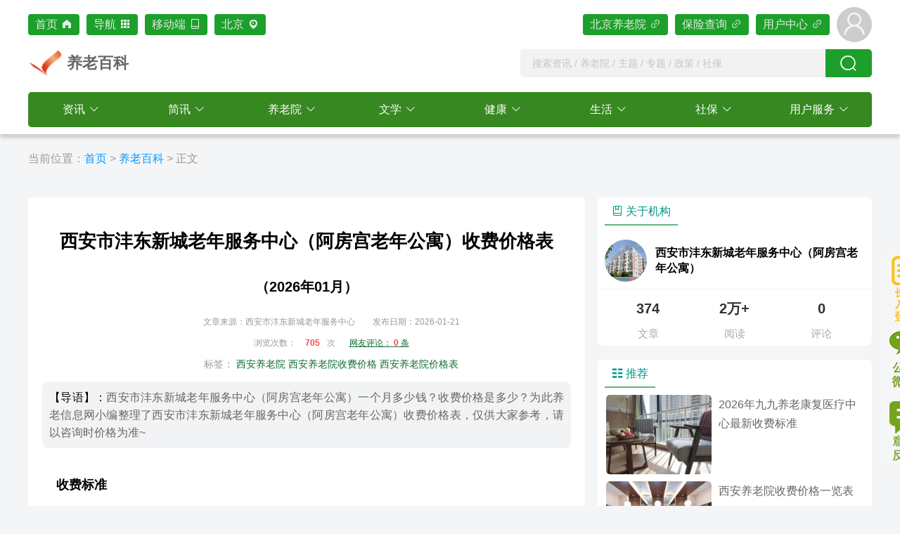

--- FILE ---
content_type: text/html
request_url: https://www.yanglaocn.com/shtml/20220410/1649591899131928.html
body_size: 19959
content:
 

<!DOCTYPE html PUBLIC "-//W3C//DTD XHTML 1.0 Transitional//EN" "http://www.w3.org/TR/xhtml1/DTD/xhtml1-transitional.dtd">
<html xmlns="http://www.w3.org/1999/xhtml">
<head>
<meta http-equiv="Content-Type" content="text/html; charset=utf-8" />
<title>西安市沣东新城老年服务中心（阿房宫老年公寓）收费价格表 （2026年01月）-养老信息网</title>
<meta name="description" content="西安市沣东新城老年服务中心（阿房宫老年公寓）一个月多少钱？收费价格是多少？为此养老信息网小编整理了西安市沣东新城老年服务中心（阿房宫老年公寓）收费价格表，仅供大家参考，请以咨询时价格为准,西安市沣东新城老年服务中心（阿房宫老年公寓）收费价格表 （2026年01月）,文章来源：西安市沣东新城老年服务中心,作者：,发布日期：2026-01-21 02:30:46,养老百科"/>
<meta name="keywords" content="西安养老院,西安养老院收费价格,西安养老院价格表,,养老百科"/>
<meta name="thumbnailimg" content="https://img.yanglaocn.com/images/upload/img/2025/08_18/f20452bab830dffcf644220089b9ddd2.jpg"/>
<meta name="PubDate" content="2026-01-21 02:30:46" />
<meta name="UpDate" content="2026-01-21 02:30:46" />
<Link Rel="SHORTCUT ICON" href="https://www.yanglaocn.com/images/yanglaoxxcom.ico" title="养老信息网" />

<meta http-equiv="Cache-Control" content="no-transform" />
<meta http-equiv="Cache-Control" content="no-siteapp" />
<link rel="stylesheet" type="text/css" href="https://www.yanglaocn.com/css/reset.css"/>
<link rel="stylesheet" type="text/css" href="https://www.yanglaocn.com/css/style_20210416.css?v=20211026"/>
<link rel="stylesheet" type="text/css" href="https://www.yanglaocn.com/css/Login_20210416.css"/>
<link rel="stylesheet" type="text/css" href="https://www.yanglaocn.com/artDialog/skins/default.css"/>
<link rel="stylesheet" type="text/css" href="https://www.yanglaocn.com/jnotify/jquery/jNotify.jquery.css"/>
<link rel="stylesheet" type="text/css" href="https://www.yanglaocn.com/css/thickbox.css"/>
<link rel="stylesheet" type="text/css" href="https://www.yanglaocn.com/poshytipsrc/css/tip-style.css"/>
<link rel="stylesheet" type="text/css" href="https://www.yanglaocn.com/css/jquery.fancybox.css"/>
<link rel="stylesheet" type="text/css" href="https://www.yanglaocn.com/css/selectcss.css"/>
<link rel="stylesheet" type="text/css" href="https://www.yanglaocn.com/css/yl_20210416.css">
<link rel="stylesheet" type="text/css" href="https://www.yanglaocn.com/js/layui/css/layui.css">
<link rel="stylesheet" type="text/css" href="https://www.yanglaocn.com/js/element/element.min.css">
<script type="text/javascript" src="https://www.yanglaocn.com/js/jquery-1.4.js"></script>
<script type="text/javascript" src="https://www.yanglaocn.com/js/jquery.cookie.js"></script>
<script type="text/javascript">var shop_url ="https://www.yanglaocn.com/";</script>
<script type="text/javascript" src="https://www.yanglaocn.com/js/pageajax.js"></script>
<script type="text/javascript" src="https://www.yanglaocn.com/poshytipsrc/jquery.poshytip.js"></script>
<script type="text/javascript" src="https://www.yanglaocn.com/js/poshytipFun.js"></script>
<script type="text/javascript" src="https://www.yanglaocn.com/jnotify/jquery/jNotify.jquery.js"></script>
<script type="text/javascript" src="https://www.yanglaocn.com/js/followajax.js"></script><script type="text/javascript" src="https://www.yanglaocn.com/js/bbs_isshowedit.js"></script>
</head>
<body>
<input type="hidden" id="articleid" name="articleid" value="131928" />
<input type="hidden" id="yid" name="yid" value="1190" />
<!--头部文件-->

<!--IE6下让PNG图片透明度-->
<!--[if IE 6]>
<script src="https://www.yanglaocn.com/js/DD_belatedPNG.js"></script>
<script>
    DD_belatedPNG.fix('.webheadermain img');
    DD_belatedPNG.fix('.logo img');
    DD_belatedPNG.fix('.ylyquery5 img');
</script>
<![endif]-->
<div class="webheadertop"></div>
<div class="webheader" id="webheader">
    <div class="main_wide_nobg">
        <div class="webheadermain">
            <div class="webheadermainscdiv" id="webheadermainscdiv">
                <a href="https://www.yanglaocn.com/" class="web_top_home">首页<i class="el-icon-s-home el-icon--right"></i></a>
                <el-popover
                        placement="top-start"
                        width="1092"
                        trigger="hover"
                        v-model="NavigationVisible">
                    <div class='Navigation' id="Navigation_ID" style="display: none" v-html="NavigationHtml"></div>
                    <strong class="web_top_home" slot="reference">导航<i class="el-icon-s-grid el-icon--right"></i></strong>
                </el-popover>
                <el-popover
                        placement="top-start"
                        width="500"
                        trigger="hover"
                        v-model="QRcodeVisible">
                    <div class="QRcode" id="QRcode_ID" style="display: none;">
                        <span><img src="https://www.yanglaocn.com/images/yanglaoweixin.jpg" /> </span>
                        <div class="Navigation_Close" @click="QRcodeVisible = false"><i class="el-icon-close"></i></div>
                    </div>
                    <strong class="web_top_home" slot="reference">移动端<i class="el-icon-mobile-phone el-icon--right"></i></strong>
                </el-popover>
                <el-popover
                    placement="top-start"
                    width="910"
                    v-model="TopCityMenuModel"
                    ref="TopCityMenuRef">
                    <div class="TopCityMenu" @mouseover = "TopCityMenuShow()" @mouseleave="TopCityMenuHide()" id="TopCityMenuID" style="display: none;">
                        <div class="TopCityMenuSear">
                            <div class="TopCityMenuSear_L">
                                <el-cascader
                                        placeholder="下拉选择或输入城市名检索..."
                                        :props="{ expandTrigger: 'hover' }"
                                        :options="TopCityMenuSearOptions"
                                        :show-all-levels="false"
                                        @visible-change="TopCityMenuVchange"
                                        @change="TopCityMenuHandleChange"
                                        filterable
                                        clearable
                                        style="width:300px;"></el-cascader>
                            </div>
                            <div class="TopCityMenuSear_R" v-html="Hot_City_List_Html"></div>
                            <div v-html="TopCityMenuHtml"></div>
                        </div>
                    </div>
                    <strong id="TopCityMenuMyset20211025" class="web_top_home" slot="reference" @mouseover = "TopCityButtonShow()" @mouseleave="TopCityButtonHide()"><span id="user_set_city">...</span><i class="el-icon-location el-icon--right"></i></strong>
                </el-popover>
            </div>
            <div class="webheadermainscdiv" id="webheader_right" style="float:right;">
                <a href="https://www.yanglaocn.com/yanglaoyuan/"  title="养老院" class="web_top_home_dd set_yly_index_htmlurl"><label class="overall_cityname"></label>养老院<i class="el-icon-link el-icon--right"></i></a>
                <a href="https://www.yanglaocn.com/insurance/"  title="保险查询" class="web_top_home_dd set_insu_index_htmlurl">保险查询<i class="el-icon-link el-icon--right"></i></a>
                <a href="javascript:void(0);" class="web_top_home_dd useradmin_btu_id" rel="nofollow">用户中心<i class="el-icon-link el-icon--right"></i></a>
                <el-dropdown placement="bottom-end" show-timeout="0">
                    <a href="javascript:void(0);" class="userlogo useradmin_btu_id" id="UserLogo"><i></i></a>
                    <el-dropdown-menu slot="dropdown" style="display: none;">
                        <el-dropdown-item disabled>{{webheader_username}}</el-dropdown-item>
                        <a v-for="value in webheaderData.menu" :href="value.url" :title="value.name"><el-dropdown-item>{{value.name}}</el-dropdown-item></a>
                    </el-dropdown-menu>
                </el-dropdown>
            </div>
        </div>
    </div>
</div>
<!--标题+搜索框-->
<div class="main_whole_white main_whole_top" id="header_h1_search_vue">
    <div class="main_wide">
        <div class="header">
            <div class="logo_n"><a href="https://www.yanglaocn.com/" title="养老信息网LOGO"><img src="https://www.yanglaocn.com/images/logo_n.png" title="养老信息网LOGO" alt="养老信息网LOGO" width="112" height="80" /></a></div>
            <div class="logocontext"><h2>养老百科</h2></div>
            <div class="logocontext_wide">
                <div class="search_inputdaohang">
                    <el-autocomplete
                            placeholder="搜索资讯 / 养老院 / 主题 / 专题 / 政策 / 社保"
                            v-model="H1_Search"
                            :fetch-suggestions="H1_Search_Query"
                            @select="H1_Search_Query_Xiala_Select"
                            clearable
                            maxlength="30"
                            @keyup.enter.native="H1_Search_Query_Select"
                            :trigger-on-focus="false"
                            class="header_h1_css">
                    </el-autocomplete>
                    <el-button type="primary" :icon="H1_Search_Query_ICON" :disabled="H1_Search_Query_disabled" @click="H1_Search_Query_Select"></el-button>
                </div>
            </div>
        </div>
    </div>
</div>
<div class="clear"></div>
<div class="main_whole_white main_whole_top">
    <div class="main_wide">
        <div class="clear"></div>
        <div class="menu_ylzx_wide" id="index_menu" style="display: none;">
            <el-dropdown placement="bottom">
  <span class="el-dropdown-link">
<a href="https://www.yanglaocn.com/ylzx/" title="资讯" class="ameth14">资讯</a><i class="el-icon-arrow-down el-icon--right"></i>
  </span>
                <el-dropdown-menu slot="dropdown" style="display: none;">
                    <a href="https://www.yanglaocn.com/ylzx/" title="综合" ><el-dropdown-item>查看全部</el-dropdown-item></a>
                    <a href="https://www.yanglaocn.com/ylzx/yanglaodongtai/" title="养老动态" ><el-dropdown-item>养老动态</el-dropdown-item></a>
                    <a href="https://www.yanglaocn.com/jianxun/" title="养老简讯" ><el-dropdown-item>养老简讯</el-dropdown-item></a>
                    <a href="https://www.yanglaocn.com/zhengcefagui/" title="养老政策" ><el-dropdown-item>养老政策</el-dropdown-item></a>
                    <a href="https://www.yanglaocn.com/ylzx/yanglaojin/" title="养老金" ><el-dropdown-item>养老金</el-dropdown-item></a>
                    <a href="https://www.yanglaocn.com/ylzx/chanyeguancha/" title="产业观察" ><el-dropdown-item>产业观察</el-dropdown-item></a>
                    <a href="https://www.yanglaocn.com/jjyl" title="居家养老" ><el-dropdown-item>居家养老</el-dropdown-item></a>
                    <a href="https://www.yanglaocn.com/ylzx/laolinghua/" title="老龄化" ><el-dropdown-item>老龄化</el-dropdown-item></a>
                    <a href="https://www.yanglaocn.com/ylzx/qitamoshi/" title="养老模式" ><el-dropdown-item>养老模式</el-dropdown-item></a>
                    <a href="https://www.yanglaocn.com/ylzx/yanglaochanye/" title="养老产业" ><el-dropdown-item>养老产业</el-dropdown-item></a>
                    <a href="https://www.yanglaocn.com/jjyl/laoniandaxue/" title="老年大学" ><el-dropdown-item>老年大学</el-dropdown-item></a>
                    <a href="https://www.yanglaocn.com/yanglaoyuan/jigoudongtai/" title="机构动态" ><el-dropdown-item>机构动态</el-dropdown-item></a>
                    <a href="https://www.yanglaocn.com/jjyl/hangyezixun/" title="行业资讯" ><el-dropdown-item>行业资讯</el-dropdown-item></a>
                    <a href="https://www.yanglaocn.com/ylzx/yanglaozhanhui/" title="养老展会" ><el-dropdown-item>养老展会</el-dropdown-item></a>
                    <a href="https://www.yanglaocn.com/ylynew/" title="最新动态" ><el-dropdown-item>最新动态</el-dropdown-item></a>
                    <a href="https://www.yanglaocn.com/policy/" title="最新政策" ><el-dropdown-item>最新政策</el-dropdown-item></a>
                </el-dropdown-menu>
            </el-dropdown>
            <el-dropdown placement="bottom">
  <span class="el-dropdown-link">
<a href="https://www.yanglaocn.com/jianxun/" class="ameth14"  title="简讯">简讯</a><i class="el-icon-arrow-down el-icon--right"></i>
  </span>
                <el-dropdown-menu slot="dropdown" style="display: none;">
                    <a href="https://www.yanglaocn.com/jianxun/" title="简讯" ><el-dropdown-item>查看全部</el-dropdown-item></a>
                    <a href="https://www.yanglaocn.com/jianxun/yl/" title="养老简讯" ><el-dropdown-item>养老简讯</el-dropdown-item></a>
                    <a href="https://www.yanglaocn.com/jianxun/yly/" title="机构简讯" ><el-dropdown-item>机构简讯</el-dropdown-item></a>
                    <a href="https://www.yanglaocn.com/jianxun/insu/" title="社保简讯" ><el-dropdown-item>社保简讯</el-dropdown-item></a>
                </el-dropdown-menu>
            </el-dropdown>
            <el-dropdown placement="bottom">
  <span class="el-dropdown-link">
<a href="https://www.yanglaocn.com/yanglaoyuan/" class="ameth14 set_yly_index_htmlurl"  title="养老院"  >养老院</a><i class="el-icon-arrow-down el-icon--right"></i>
  </span>
                <el-dropdown-menu slot="dropdown" style="display: none;">
                    <a href="https://www.yanglaocn.com/yanglaoyuan/" class="set_yly_index_htmlurl" title="北京养老院"><el-dropdown-item><label class="overall_cityname"></label>养老院</el-dropdown-item></a>
                    <a href="https://www.yanglaocn.com/list/" title="养老院查询"><el-dropdown-item>养老院查询</el-dropdown-item></a>
                    <a href="https://www.yanglaocn.com/yanglaoyuan/zhengcefagui/" title="机构政策"><el-dropdown-item>机构政策</el-dropdown-item></a>
                    <a href="https://www.yanglaocn.com/yanglaoyuan/hangyexinwen/" title="行业新闻"><el-dropdown-item>行业新闻</el-dropdown-item></a>
                    <a href="https://www.yanglaocn.com/yanglaoyuan/yanglaofuwu/" title="养老服务"><el-dropdown-item>养老服务</el-dropdown-item></a>
                    <a href="https://www.yanglaocn.com/yanglaoyuan/guanhuzhishi/" title="管护知识"><el-dropdown-item>管护知识</el-dropdown-item></a>
                    <a href="https://www.yanglaocn.com/yanglaoyuan/guanlizhidu/" title="管理制度"> <el-dropdown-item>管理制度</el-dropdown-item></a>
                    <a href="https://www.yanglaocn.com/yanglaoyuan/jigoushenban/" title="机构申办"><el-dropdown-item>机构申办</el-dropdown-item></a>
                    <a href="https://www.yanglaocn.com/yanglaoyuan/biaozhunguihuan/" title="标准规范"><el-dropdown-item>标准规范</el-dropdown-item></a>
                    <a href="https://www.yanglaocn.com/yanglaoyuan/changjianwenti/" title="常见问题"><el-dropdown-item>常见问题</el-dropdown-item></a>
                    <a href="https://www.yanglaocn.com/yanglaoyuan/jigoudongtai/" title="机构动态"><el-dropdown-item>机构动态</el-dropdown-item></a>
                </el-dropdown-menu>
            </el-dropdown>
            <el-dropdown placement="bottom">
  <span class="el-dropdown-link">
<a href="https://www.yanglaocn.com/wxys/" class="ameth14"  title="文学"  >文学</a><i class="el-icon-arrow-down el-icon--right"></i>
  </span>
                <el-dropdown-menu slot="dropdown" style="display: none;">
                    <a href="https://www.yanglaocn.com/wxys/wenxuechuangzuo/" target="_blank" title="文学创作"><el-dropdown-item>文学创作</el-dropdown-item></a>
                    <a href="https://www.yanglaocn.com/wxys/youyouwangshi/" target="_blank" title="悠悠往事"><el-dropdown-item>悠悠往事</el-dropdown-item></a>
                    <a href="https://www.yanglaocn.com/wxys/suibiyouji/" target="_blank" title="随笔游记"><el-dropdown-item>随笔游记</el-dropdown-item></a>
                </el-dropdown-menu>
            </el-dropdown>
            <el-dropdown placement="bottom">
  <span class="el-dropdown-link">
<a href="https://www.yanglaocn.com/jkys/" class="ameth14"  title="健康">健康</a><i class="el-icon-arrow-down el-icon--right"></i>
  </span>
                <el-dropdown-menu slot="dropdown" style="display: none;">
                    <a href="https://www.yanglaocn.com/jkys/yangsheng/" target="_blank" title="养生"><el-dropdown-item>养生</el-dropdown-item></a>
                    <a href="https://www.yanglaocn.com/jkys/yinshi/" target="_blank" title="饮食"><el-dropdown-item>饮食</el-dropdown-item></a>
                    <a href="https://www.yanglaocn.com/jkys/jibing/" target="_blank" title="疾病"><el-dropdown-item>疾病</el-dropdown-item></a>
                    <a href="https://www.yanglaocn.com/jkys/xinli/" target="_blank" title="心理"><el-dropdown-item>心理</el-dropdown-item></a>
                </el-dropdown-menu>
            </el-dropdown>
            <el-dropdown placement="bottom">
  <span class="el-dropdown-link">
<a href="https://www.yanglaocn.com/life/" class="ameth14" title="生活">生活</a><i class="el-icon-arrow-down el-icon--right"></i>
  </span>
                <el-dropdown-menu slot="dropdown" style="display: none;">
                    <a href="https://www.yanglaocn.com/txsh/gongyihedong/" target="_blank" title="公益活动"><el-dropdown-item>公益活动</el-dropdown-item></a>
                    <a href="https://www.yanglaocn.com/txsh/tuixiuyihou/" target="_blank" title="退休以后"><el-dropdown-item>退休以后</el-dropdown-item></a>
                    <a href="https://www.yanglaocn.com/txsh/laonianshenghuo/" target="_blank" title="老年生活"><el-dropdown-item>老年生活</el-dropdown-item></a>
                    <a href="https://www.yanglaocn.com/wxys/laonianwenhua/" target="_blank" title="老年文化"><el-dropdown-item>老年文化</el-dropdown-item></a>
                    <a href="https://www.yanglaocn.com/xxah/" target="_blank" title="休闲爱好"><el-dropdown-item>休闲爱好</el-dropdown-item></a>
                </el-dropdown-menu>
            </el-dropdown>
            <el-dropdown placement="bottom">
  <span class="el-dropdown-link">
<a href="https://www.yanglaocn.com/insu/" class="ameth14 set_insu_index_htmlurl"  title="社保">社保</a><i class="el-icon-arrow-down el-icon--right"></i>
  </span>
                <el-dropdown-menu slot="dropdown" style="display: none;">
                    <a href="https://www.yanglaocn.com/insu/" title="社保查询" class="set_insu_index_htmlurl"><el-dropdown-item>社保查询</el-dropdown-item></a>
                    <a href="https://www.yanglaocn.com/insurance/insuinfozx/" title="社保资讯" ><el-dropdown-item>社保资讯</el-dropdown-item></a>
                    <a href="https://www.yanglaocn.com/insurance/insuinfozc/" title="社保政策" ><el-dropdown-item>社保政策</el-dropdown-item></a>
                    <a href="https://www.yanglaocn.com/insurance/insuinfozn/" title="办事指南" > <el-dropdown-item>办事指南</el-dropdown-item></a>
                    <a href="https://www.yanglaocn.com/insurance/insuinfowt/" title="常见问题" ><el-dropdown-item>常见问题</el-dropdown-item></a>
                </el-dropdown-menu>
            </el-dropdown>
            <el-dropdown placement="bottom">
  <span class="el-dropdown-link">
<a href="https://www.yanglaocn.com/yanglaoyuan/" class="ameth14" title="用户服务">用户服务</a><i class="el-icon-arrow-down el-icon--right"></i>
  </span>
                <el-dropdown-menu slot="dropdown" style="display: none;">
                    <a href="https://www.yanglaocn.com/useradmin/" title="用户中心" rel="nofollow"><el-dropdown-item>用户中心</el-dropdown-item></a>
                    <a href="https://www.yanglaocn.com/login/" title="用户登陆" rel="nofollow"><el-dropdown-item>用户登陆</el-dropdown-item></a>
                    <a href="https://www.yanglaocn.com/register/" title="用户注册" rel="nofollow"><el-dropdown-item>用户注册</el-dropdown-item></a>
                    <a href="https://www.yanglaocn.com/useradmin/edit_institutionalmanagement.php" title="养老机构入驻" ><el-dropdown-item>养老机构入驻</el-dropdown-item></a>
                    <a href="https://www.yanglaocn.com/useradmin/institutionalmanagement.php" title="养老机构管理" ><el-dropdown-item>养老机构管理</el-dropdown-item></a>
                    <a href="https://www.yanglaocn.com/useradmin/myarticel/?add" title="在线投稿"><el-dropdown-item>在线投稿</el-dropdown-item></a>
                    <a href="https://www.yanglaocn.com/aboutus/" title="关于我们" rel="nofollow"> <el-dropdown-item>关于我们</el-dropdown-item></a>
                    <a href="https://www.yanglaocn.com/contactus/" title="联系我们" rel="nofollow"> <el-dropdown-item>联系我们</el-dropdown-item></a>
                </el-dropdown-menu>
            </el-dropdown>
        </div>
        <div class="clear"></div>
    </div>
</div>
<script type="text/javascript" src="https://www.yanglaocn.com/js/headerAjax.js"></script>
<script type="text/javascript" src="https://www.yanglaocn.com/js/jquery.raty.js"></script><!--面包屑导航-->
<div class="clear"></div>
<div class="main_whole">
    <div class="main_wide">
        <div class="PageNavigation2">当前位置：<span><a href='https://www.yanglaocn.com/' class='ameth13'>首页</a> > </span><span><a href='https://www.yanglaocn.com/juhe/' class='ameth13'>养老百科</a> > </span><label>正文</label></div>
    </div>
</div>
<!--中部内容-->
<div class="clear"></div>
 <!--广告图--编号：D_96_1-->
<div class="main">
    <div class="YLCNGG_class YLCNGG_Style margin_top_10" id="D_96_1"></div>
</div>
<div class="clear"></div>
<div class="main">
<div class="clear"></div>
    <div id="wrap">
    	<div id="center">
        	<div class="newslistdiv bg_white newsliseting">
<h1>西安市沣东新城老年服务中心（阿房宫老年公寓）收费价格表</h1>
<h2> （2026年01月）</h2>
<div class="PageDetailsDate"><span>文章来源：西安市沣东新城老年服务中心</span>
<span>发布日期：2026-01-21</span></div>
                    <div class="PageDetailsDate"><span>浏览次数：<span id="thisnumbers"><img src="https://www.yanglaocn.com/images/Running.gif" width="16" height="16" border="0" title="正在加载次数..." alt="正在加载次数" /></span>次</span><span><a href="javascript:void(0)" onclick="javascript:PageLocation('usermessagenewdetails',40,0)" onfocus="javascript:this.blur();" class="ameth40">网友评论： <strong>0</strong> 条</a></span></div>
<div class="PageDetailsDate_Label"><span>标签：
<a href="https://www.yanglaocn.com/yanglaoyuan/xa" target="_blank" class="ameth10">西安养老院</a>
<a href="https://www.yanglaocn.com/yanglaoyuan/yly/?RgSelect=091401" target="_blank" class="ameth10">西安养老院收费价格</a>
<a href="https://www.yanglaocn.com/yanglaoyuan/yly/?RgSelect=091401" target="_blank" class="ameth10">西安养老院价格表</a>
</span></div>
<div class="leading">                    
                    <div><span>【导语】：</span>西安市沣东新城老年服务中心（阿房宫老年公寓）一个月多少钱？收费价格是多少？为此养老信息网小编整理了西安市沣东新城老年服务中心（阿房宫老年公寓）收费价格表，仅供大家参考，请以咨询时价格为准~</div>
                </div>
<div class="PageDetailsContext"><p style="text-indent:2em"><h3>收费标准</h3></p><p style="text-indent:2em">收费区间：2950-6000元/月</p><p style="text-indent:2em">价格：￥2800.00~6000.00元/月起（价格仅供参考，以实际咨询为准！）</p><p style="text-indent:2em"><h3>养老院简介</h3></p><p style="text-indent:2em"><img src='https://img.yanglaocn.com/images/upload/img/2024/01-16/48704a4c19d4553f3b7d6b0945768079.png' width='600' alt='西安市沣东新城老年服务中心（阿房宫老年公寓）' /></p><p style="text-indent:2em">西安市沣东新城老年服务中心（阿房宫老年公寓）位于陕西西安未央区三桥街道附近，是一家医养结合型的养老院。这里环境优美，设施齐全，为长者提供全方位的养护服务。养老院成立于2004年03月01日，总共设有1200张床位，为活力型、半失能、失能、特级护理、一对一护理的老年人提供服务。</p><p style="text-indent:2em">养老机构面积达到150亩，建筑面积10万㎡，宽敞的空间为老年人提供了舒适的居住环境。西安市沣东新城老年服务中心（阿房宫老年公寓）的优势在于其医养结合、邻近医院、康复护理、医保定点、试住体验等特点。西安市沣东新城老年服务中心（阿房宫老年公寓）是医保定点单位，老年人在这里可以享受医保报销服务，减轻经济压力。</p><p style="text-indent:2em">机构的医保定点资格说明其符合国家和地方标准，让老年人和家属更加放心。该养老院将医疗和养老服务相结合，为长者提供医疗、康复、养生等一站式服务，让长者享受到专业的医疗服务，全方位满足长者的健康需求。养老院位置优越，邻近医疗机构，为老年人的健康安全保驾护航，为其提供了便捷的医疗条件。</p><p style="text-indent:2em">机构提供专业的康复护理服务，为老年人的身体和心理健康保驾护航，帮助老年人尽快恢复健康和活力。无论是日常的护理服务，还是专业的康复训练，都能提供周到的服务和关心。为了让老年人及其家属更好地了解中心的服务与环境，该机构提供试住服务。</p><p style="text-indent:2em">这能让长者亲身体验这里的服务质量和环境氛围，以便做出明智的选择。</p><p style="text-indent:2em"><a href="https://www.yanglaocn.com/ylyxx/y1190.html" target=_blank>更多价格详情，请来电咨询>>></a></p><p class='newdemorecss'><i class='el-icon-connection'></i><a target='_blank' href='https://www.yanglaocn.com/list/xa/t6' title='西安老年公寓'>了解更多西安老年公寓（排名、价格、联系方式）⋯</a></p></div>
<div class="related_reading">
                    <div class="related_reading_title"><strong>相关阅读：</strong></div>
                    <div class="related_reading_text">
<span><i class="el-icon-connection"></i> <a href="https://www.yanglaocn.com/shtml/20220410/1649591894131927.html" class="ameth5" target="_blank">西安市沣东新城老年服务中心（阿房宫老年公寓） （医养结合、临终关怀、护理型机构）</a></span>
<span><i class="el-icon-connection"></i> <a href="https://www.yanglaocn.com/shtml/20220410/1649591903131929.html" class="ameth5" target="_blank">西安市沣东新城老年服务中心（阿房宫老年公寓）环境怎么样？院内实景图片</a></span>
<span><i class="el-icon-connection"></i> <a href="https://www.yanglaocn.com/shtml/20220410/1649591907131930.html" class="ameth5" target="_blank">西安市沣东新城老年服务中心（阿房宫老年公寓）提供哪些服务？收住哪类老人？</a></span>
<span><i class="el-icon-connection"></i> <a href="https://www.yanglaocn.com/shtml/20220410/1649591915131932.html" class="ameth5" target="_blank">西安市沣东新城老年服务中心（阿房宫老年公寓）地址、位置及交通信息</a></span>
<span><i class="el-icon-connection"></i> <a href="https://www.yanglaocn.com/shtml/20220627/1656291189133596.html" class="ameth5" target="_blank">西安市沣东新城老年服务中心（阿房宫老年公寓）联系方式 （电话、地址、位置）</a></span>
</div>
                </div>
<div class="fenxiang">
                    <p><strong>本文地址：</strong><a href="https://www.yanglaocn.com/shtml/20220410/1649591899131928.html" target="_blank" onfocus="javascript:this.blur()" class="ameth6" title="西安市沣东新城老年服务中心（阿房宫老年公寓）收费价格表 （2026年01月）">西安市沣东新城老年服务中心（阿房宫老年公寓）收费价格表 （2026年01月）</a></p>
                </div>
<div class="clear"></div>
                <div class="fenxiang_new">
                    <h6>评论</h6><h5>分享</h5>
                    <!-- <label id="fxweibo"><i></i><b>新浪微博</b></label>
                    <span id="fxsina"><i></i><b>QQ空间</b></span> -->
                    <strong id="fxweixin_qrcode"><i></i><b>微信/手机浏览器</b></strong>
                    <dd><i></i><b id="comment_number" onclick="javascript:PageLocation('usermessagenewdetails',40,0)">查看/参与评论</b></dd>
                </div>
            </div>
            <div class="clear"></div>
            <div class="newslistYS margin_top_10">
<div class="newde_author">
                    <div class="newde_author_title">关于机构</div>
                    <div class="newde_author_content">
                        <label><a href="https://www.yanglaocn.com/ylyxx/y1190.html" target="_blank"><img src="https://www.yanglaocn.com/images/upload/img/2024/01-16/48704a4c19d4553f3b7d6b0945768079.png" width="100" height="100" border="0" alt="西安市沣东新城老年服务中心（阿房宫老年公寓）" /></a></label>
                        <h6><a href="https://www.yanglaocn.com/ylyxx/y1190.html" target="_blank">西安市沣东新城老年服务中心（阿房宫老年公寓）</a></h6>
                        <span><a href="https://www.yanglaocn.com/ylyxx/y1190.html" class="ameth28" target="_blank">西咸新区沣东新城老年服务中心（原西安市未央区老年福利服务中心）是一所集公益性、福利性为一体的民办公助式社会化养老机构，始建于2004年，占地面积150余亩，建筑面积10万余㎡，总投资1.6亿，设床位1200张，入住老人865位，职工216人。在政府和全社会的关怀下，发展成为陕西省养老服务的龙头企业。2016年7月1日，西安市丰东新城计卫文体局批准老年福利中心卫生所晋升为未央老年福利服务中心大秦医院。先后荣获“全国养老服务机构十大服务标杆单位”、“全国爱心护理示范基地”、“陕西省养老服务放心十佳单位”、“陕西省服务品牌单位”、“陕西省养老机构示范单位”、“陕西省医养结合示范单位”、“西安市服务品牌单位”、“2016年通过管理体系ISO9001认证”、“西安市优秀基层党支部”，陕西、西安、未央区等“优秀养老机构”，老人家属赠送锦旗400多面。健康怡心院、失能护理院、阿房居家公寓院、别墅怡养院、康复医疗院形成了五位一体的院中院管理格局；推行“四化管理、亲情关爱、志愿者服务、精神文化、家属活动日、员工一家亲”六位一体的发展机制。开创了“育小与养老结合”、“医养结合”、“机构与居家结合”的养老新模式；开展了“机构养老、爱心护理、居家养老、日托养老、老年餐桌、五保户集中供养”等服务内容；为满足日益老龄化的社会需求，利用自身资源优势、人才优势，将护理模式拓展延伸到居家养老服务范畴，对周边老人提供助护、助医、助餐、助洁服务；提供生活物料配送、采购、送餐做饭、老人餐桌、家政、紧急救援等服务；开通了“汇医在线”网络远程就医APP平台，实现远程挂号、咨询、问诊、会诊等医患对接交流功能；同军工三院、武警医院、庆安医院等建立医联体合作关系，为老人就医开辟了绿色通道。中心实施科学化、人性化管理，实行“医疗护理、生活护理、心理护理、康复护理、及居家日托小饭桌延伸服务”和富有特色的“文化养老、精神养老、异地养老”。成立了“党、工、团”组织、老人管理委员会、老年人心理健康教育基地、大中专学生实习基地、志愿者基地、中小学道德教育示范基地、同西安交通大学、培华女子学院、西安外事学院建立了教科研为一体的人才战略合作协议。开办了老年大学，设置了老年大课堂、道德大讲堂，开设书画班、手工艺班，老年合唱团、现代信息化课堂等20多个丰富多彩的文化文体团队。院内曲径通幽、万寿山绿树成荫，生活设施配套，康复设施齐全，周围配套设置了医院、超市、酒店、幼儿园，24小时提供温泉水，既养生又保健，真正实现了绿色养生养老。中心本着“老人至上，服务第一”的宗旨和“让老人快乐，让家属放心，让政府满意，让社会和谐”的奋斗目标，全面实现了管理制度化、行为规范化、服务标准化、护理专业化。在现有养老模式的基础上致力打造智能化、信息化的新型养老模式，力求为中国养老事业做出更大贡献。</a></span>
                    </div>
                    <a class="newde_author_more" href="https://www.yanglaocn.com/ylyxx/y1190.html" target="_blank"><i></i><label>访问</label></a>
                </div>
                <div class="clear"></div>
</div>
<div class="yanshengyuedu_title margin_top_20"><strong>西安养老院导航</strong></div>
            <div class="juhe_kjbu margin_top_10 margin_bottom_10">
                <a href="https://www.yanglaocn.com/yanglaoyuan/xa" target="_blank" title="西安养老院"><img src="https://www.yanglaocn.com/images/index_yanglaoyuan.png"><strong>进入西安养老院首页&nbsp;&nbsp;<i class="el-icon-link"></i></strong><span>西安养老院推荐、资讯、政策、专题、标准规范；</span></a> 
                <a href="https://www.yanglaocn.com/list/xa/" target="_blank" style="margin-right: 0px;" title="西安养老院一览表"><img src="https://www.yanglaocn.com/images/index_yanglaoyuan_search.png"><strong>西安养老院一览表&nbsp;&nbsp;<i class="el-icon-link"></i></strong><span>西安养老院、养老机构、老年公寓、敬老院、收费价格、收费标准、一览表；</span></a>
            </div>
<!--广告图--编号：D_96_8-->
            <div class="YLCNGG_Style margin_top_0">
                <div class="YLCNGG_class" id="D_96_8"></div>
            </div>
            <div class="yanshengyuedu_title margin_top_20"><strong>延伸阅读</strong></div>
            <div class="newslistYS margin_top_10">
                <div class="PageDetailsNextTougao">
<div class="yanshengyuedu_list">
<span><i class="el-icon-connection"></i> <a href="https://www.yanglaocn.com/shtml/20250122/1737518041190431.html" target="_blank" title="西安市沣东新城老年服务中心（阿房宫老年公寓）如何收费？2026年收费价格表" >西安市沣东新城老年服务中心（阿房宫老年公寓）如何收费？2026年收费价格表</a></span>
<span><i class="el-icon-connection"></i> <a href="https://www.yanglaocn.com/shtml/20251121/1763728562384564.html" target="_blank" title="西安市沣东新城老年服务中心（阿房宫老年公寓）养老院收费价格表 （2025年11月）" >西安市沣东新城老年服务中心（阿房宫老年公寓）养老院收费价格表 （2025年11月）</a></span>
<span><i class="el-icon-connection"></i> <a href="https://www.yanglaocn.com/shtml/20250915/1757940120355127.html" target="_blank" title="找接收认知症的养老院？西安市沣东新城老年服务中心（阿房宫老年公寓） （2026年01月推荐）" >找接收认知症的养老院？西安市沣东新城老年服务中心（阿房宫老年公寓） （2026年01月推荐）</a></span>
<span><i class="el-icon-connection"></i> <a href="https://www.yanglaocn.com/shtml/20260126/1769419245203126.html" target="_blank" title="西安市沣东新城老年服务中心（阿房宫老年公寓）：2026年01月收费标准、简介及预约" >西安市沣东新城老年服务中心（阿房宫老年公寓）：2026年01月收费标准、简介及预约</a></span>
<span><i class="el-icon-connection"></i> <a href="https://www.yanglaocn.com/shtml/20260502/1777726216279644.html" target="_blank" title="西安养老院一般多少钱？西安市沣东新城老年服务中心（阿房宫老年公寓）2025年最新价格表" >西安养老院一般多少钱？西安市沣东新城老年服务中心（阿房宫老年公寓）2025年最新价格表</a></span>
<span><i class="el-icon-connection"></i> <a href="https://www.yanglaocn.com/shtml/20260430/1777561910277402.html" target="_blank" title="西安养老院收费多少钱？西安市沣东新城老年服务中心（阿房宫老年公寓）收费价格" >西安养老院收费多少钱？西安市沣东新城老年服务中心（阿房宫老年公寓）收费价格</a></span>
<span><i class="el-icon-connection"></i> <a href="https://www.yanglaocn.com/shtml/20260614/1781450441319453.html" target="_blank" title="寻找西安正规养老院？西安市沣东新城老年服务中心（阿房宫老年公寓）价格透明超贴心" >寻找西安正规养老院？西安市沣东新城老年服务中心（阿房宫老年公寓）价格透明超贴心</a></span>
<span><i class="el-icon-connection"></i> <a href="https://www.yanglaocn.com/shtml/20260430/1777560887277021.html" target="_blank" title="未央区养老院价位？西安市沣东新城老年服务中心（阿房宫老年公寓）价格区间" >未央区养老院价位？西安市沣东新城老年服务中心（阿房宫老年公寓）价格区间</a></span>
<span><i class="el-icon-connection"></i> <a href="https://www.yanglaocn.com/shtml/20260429/1777467436275782.html" target="_blank" title="西安失能长者护理养老院收费标准、服务：西安市沣东新城老年服务中心（阿房宫老年公寓）" >西安失能长者护理养老院收费标准、服务：西安市沣东新城老年服务中心（阿房宫老年公寓）</a></span>
<span><i class="el-icon-connection"></i> <a href="https://www.yanglaocn.com/shtml/20260507/1778153057280959.html" target="_blank" title="西安养老院每月费用多少？西安市沣东新城老年服务中心（阿房宫老年公寓）收费标准" >西安养老院每月费用多少？西安市沣东新城老年服务中心（阿房宫老年公寓）收费标准</a></span>
<span><i class="el-icon-connection"></i> <a href="https://www.yanglaocn.com/shtml/20260110/1768056375195936.html" target="_blank" title="西安市沣东新城老年服务中心（阿房宫老年公寓）：解析收费价格、服务特色、环境设施及联系方式 （2025年10月）" >西安市沣东新城老年服务中心（阿房宫老年公寓）：解析收费价格、服务特色、环境设施及联系方式 （2025年10月）</a></span>
<span><i class="el-icon-connection"></i> <a href="https://www.yanglaocn.com/shtml/20260424/1777045632269225.html" target="_blank" title="西安正规养老机构——西安市沣东新城老年服务中心（阿房宫老年公寓），收费价格合理超安心" >西安正规养老机构——西安市沣东新城老年服务中心（阿房宫老年公寓），收费价格合理超安心</a></span>
<span><i class="el-icon-connection"></i> <a href="https://www.yanglaocn.com/shtml/20260219/1771513636223882.html" target="_blank" title="西安养老院臻选：西安市沣东新城老年服务中心（阿房宫老年公寓） （2025年12月）" >西安养老院臻选：西安市沣东新城老年服务中心（阿房宫老年公寓） （2025年12月）</a></span>
<span><i class="el-icon-connection"></i> <a href="https://www.yanglaocn.com/shtml/20260220/1771533529226697.html" target="_blank" title="未央区养老院臻选：西安市沣东新城老年服务中心（阿房宫老年公寓） （2025年12月）" >未央区养老院臻选：西安市沣东新城老年服务中心（阿房宫老年公寓） （2025年12月）</a></span>
<span><i class="el-icon-connection"></i> <a href="https://www.yanglaocn.com/shtml/20260220/1771522916225087.html" target="_blank" title="西安养老院信赖之选：西安市沣东新城老年服务中心（阿房宫老年公寓） （2025年12月）" >西安养老院信赖之选：西安市沣东新城老年服务中心（阿房宫老年公寓） （2025年12月）</a></span>
</div>
<div class="clear"></div>
                </div>
            </div>
            <!--广告图--编号：D_96_6-->
            <div class="YLCNGG_Style margin_top_20">
                <div class="YLCNGG_class" id="D_96_6"></div>
            </div>
<div class="yanshengyuedu_title margin_top_20"><strong>相关标签</strong></div>
            <div class="newslistYS margin_top_10">
                <div class="PageDetailsNextTougao">                    
                    <div class="arjuhelabel_list">
<span><i class="el-icon-price-tag"></i> <a href="https://www.yanglaocn.com/yanglaoyuan/yly/?RgSelect=091401&BTSelect=6" target="_blank" title="西安老年公寓" >西安老年公寓</a></span>
<span><i class="el-icon-price-tag"></i> <a href="https://www.yanglaocn.com/yanglaoyuan/yly/?RgSelect=091401&BTSelect=1" target="_blank" title="西安养老院" >西安养老院</a></span>
<span><i class="el-icon-price-tag"></i> <a href="https://www.yanglaocn.com/yanglaoyuan/yly/?RgSelect=091401&BTSelect=1" target="_blank" title="西安养老机构" >西安养老机构</a></span>
<span><i class="el-icon-price-tag"></i> <a href="https://www.yanglaocn.com/yanglaoyuan/yly/?RgSelect=091401&ch=4171&BTSelect=6" target="_blank" title="西安医养结合老年公寓" >西安医养结合老年公寓</a></span>
<span><i class="el-icon-price-tag"></i> <a href="https://www.yanglaocn.com/yanglaoyuan/yly/?RgSelect=091401&ch=4171&BTSelect=1" target="_blank" title="西安医养结合养老院" >西安医养结合养老院</a></span>
<span><i class="el-icon-price-tag"></i> <a href="https://www.yanglaocn.com/shtml/juhe/jhp635816.html" target="_blank" title="西安市老年服务中心一般多少钱一月" >西安市老年服务中心一般多少钱一月</a></span>
<span><i class="el-icon-price-tag"></i> <a href="https://www.yanglaocn.com/shtml/juhe/jhp635801.html" target="_blank" title="西安市老年公寓一般多少钱一月" >西安市老年公寓一般多少钱一月</a></span>
<span><i class="el-icon-price-tag"></i> <a href="https://www.yanglaocn.com/shtml/juhe/jhp635818.html" target="_blank" title="西安市养老服务中心一般多少钱一月" >西安市养老服务中心一般多少钱一月</a></span>
<span><i class="el-icon-price-tag"></i> <a href="https://www.yanglaocn.com/shtml/juhe/jhp635802.html" target="_blank" title="西安市养老公寓一般多少钱一月" >西安市养老公寓一般多少钱一月</a></span>
<span><i class="el-icon-price-tag"></i> <a href="https://www.yanglaocn.com/shtml/juhe/jhp634672.html" target="_blank" title="济宁市老年服务中心一般多少钱一月" >济宁市老年服务中心一般多少钱一月</a></span>
</div>                   
                    <div class="clear"></div>
                </div>
            </div>
<!--广告图--编号：D_96_7-->
            <div class="YLCNGG_Style margin_top_20">
                <div class="YLCNGG_class" id="D_96_7"></div>
            </div>            
            <div class="clear"></div>
<div class="PageDetailsNext">
                <div class="PageDetailsUpDown"><label>上一篇：</label>
<a href="https://www.yanglaocn.com/shtml/20220410/1649591903131929.html" class="ameth26" title="查看上一篇">西安市沣东新城老年服务中心（阿房宫老年公寓）环境怎么样？院内实景图片</a>
</div>
                <div class="PageDetailsUpDown"><label>下一篇：</label>
<a href="https://www.yanglaocn.com/shtml/20220410/1649591894131927.html" class="ameth26" title="查看下一篇">西安市沣东新城老年服务中心（阿房宫老年公寓） （医养结合、临终关怀、护理型机构）</a>
</a></div>
            </div>
<div class="clear"></div>
        </div>

<div class="fen_right" id="topic_right_vue">
<input type="hidden" name="author_id" id="author_id" value="1190">
    <div class="fen_index_hot">
        <div class="topic_news_right_ti"><strong><i class="el-icon-collection"></i> 关于机构</strong></div>
        <div class="newscontext_list_232">
            <div class="author_left_info">
                <a href="https://www.yanglaocn.com/ylyxx/y1190.html" target="_blank"><img
                        src="https://www.yanglaocn.com/images/upload/img/2024/01-16/48704a4c19d4553f3b7d6b0945768079.png" width="60" height="60" border="0"
                        alt="西安市沣东新城老年服务中心（阿房宫老年公寓）"/></a><a href="#" target="_blank"></a>
                <h3
style="line-height: 20px;"
><a
                    href="https://www.yanglaocn.com/ylyxx/y1190.html" target="_blank" title="西安市沣东新城老年服务中心（阿房宫老年公寓）"
                    class="ameth12">西安市沣东新城老年服务中心（阿房宫老年公寓）</a></h3>
            </div>
            <div class="author_left_num">
                <div class="author_left_num_li"><a href="https://www.yanglaocn.com/ylyxx/y1190.html" target="_blank"><strong
                        id="article_number">374</strong><label>文章</label></a></div>
                <div class="author_left_num_li"><a href="https://www.yanglaocn.com/ylyxx/y1190.html" target="_blank"><strong
                        id="read_number">2万+</strong><label>阅读</label></a></div>
                <div class="author_left_num_li"><a href="https://www.yanglaocn.com/ylyxx/y1190.html" target="_blank"><strong
                        id="reply_number">0</strong><label>评论</label></a></div>
            </div>
        </div>
    </div>
<!--广告图--编号：L_96_5 / D_96_5-->
<div class="YLCNGG_class YLCNGG_Style margin_top_20" id="D_96_5"></div>
<div class="fen_index_hot">
        <div class="topic_news_right_ti"><strong>☷ 推荐</strong></div>
        <div class="main_right_list bg_white">
<p class="margin_bottom_10">
                <a href="https://www.yanglaocn.com/shtml/20220612/1655024798133267.html" target="_blank" title="2026年九九养老康复医疗中心最新收费标准">
                    <label><img src="https://img.yanglaocn.com/images/upload/img/2025/05_28/2c6dc63f2958224824eb8ce35cac5dc5.jpg"></label>
                    <strong>2026年九九养老康复医疗中心最新收费标准</strong>
                    <b>2026-01-10</b>
                </a>
            </p>
<p class="margin_bottom_10">
                <a href="https://www.yanglaocn.com/shtml/20240704/1720050777145866.html" target="_blank" title="西安养老院收费价格一览表">
                    <label><img src="https://img.yanglaocn.com/images/upload/img/2025/05_15/22d23ef659ab484994bf189a7a046cdc.jpg"></label>
                    <strong>西安养老院收费价格一览表</strong>
                    <b>2025-11-23</b>
                </a>
            </p>
<p class="margin_bottom_10">
                <a href="https://www.yanglaocn.com/shtml/20230530/1685439110143033.html" target="_blank" title="西安五星级养老院一览表">
                    <label><img src="https://img.yanglaocn.com/images/upload/img/2023/05_26/879213aafdfcd7976213a55e2f53caca.png"></label>
                    <strong>西安五星级养老院一览表</strong>
                    <b>2023-05-30</b>
                </a>
            </p>
<p class="margin_bottom_10">
                <a href="https://www.yanglaocn.com/shtml/20230525/1685004920143019.html" target="_blank" title="西安长安区养老院哪家好？长安区养老院排名">
                    <label><img src="https://img.yanglaocn.com/images/upload/img/2023/05_25/09acd7c182525f4bf6f735d5fab43fab.png"></label>
                    <strong>西安长安区养老院哪家好？长安区养老院排名</strong>
                    <b>2023-05-25</b>
                </a>
            </p>
<p class="margin_bottom_10">
                <a href="https://www.yanglaocn.com/shtml/20230523/1684818999143000.html" target="_blank" title="西安养老院排名前十">
                    <label><img src="https://img.yanglaocn.com/images/upload/img/2023/05_22/0d5fdf0b6dfee5c3396bd236f8eecfd6.png"></label>
                    <strong>西安养老院排名前十</strong>
                    <b>2023-05-23</b>
                </a>
            </p>
</div>
    </div>
<!--广告图--编号：L_96_3 / D_96_3-->
<div class="YLCNGG_class YLCNGG_Style margin_top_10" id="D_96_3"></div>
<div class="fen_index_hot">
        <div class="topic_news_right_ti"><strong>☷ 最新评论</strong></div>
        <div class="main_right_list bg_white">
<span><a href="https://www.yanglaocn.com/shtml/20241104/1730704920181516.html" title="2025年西安老年公寓名单，品质养老首选！"
                     target="_blank">2025年西安老年公寓名单，品质养老首选！</a></span>
<span><a href="https://www.yanglaocn.com/shtml/20230829/1693287360148931.html" title="2025年西安周至县养老院收费价格一览表"
                     target="_blank">2025年西安周至县养老院收费价格一览表</a></span>
<span><a href="https://www.yanglaocn.com/shtml/20231120/1700452620155121.html" title="西安集失能失智、术后康复、安宁疗护一站式养老机构一览 （2025年10月）"
                     target="_blank">西安集失能失智、术后康复、安宁疗护一站式养老机构一览 （2025年10月）</a></span>
<span><a href="https://www.yanglaocn.com/shtml/20231025/1698211740151831.html" title="西安康复中心收费标准 （持续更新中）"
                     target="_blank">西安康复中心收费标准 （持续更新中）</a></span>
<span><a href="https://www.yanglaocn.com/shtml/20230217/1676603357139392.html" title="西安市雁塔区雁宁老年公寓环境设施"
                     target="_blank">西安市雁塔区雁宁老年公寓环境设施</a></span>
<span><a href="https://www.yanglaocn.com/shtml/20230420/1681978731141679.html" title="西安养老院价格一览表 （2023年）"
                     target="_blank">西安养老院价格一览表 （2023年）</a></span>
<span><a href="https://www.yanglaocn.com/shtml/20230426/1682481826141817.html" title="西安养老院一览表，快来看看哪家好！"
                     target="_blank">西安养老院一览表，快来看看哪家好！</a></span>
<span><a href="https://www.yanglaocn.com/shtml/20220612/1655024798133267.html" title="2026年九九养老康复医疗中心最新收费标准"
                     target="_blank">2026年九九养老康复医疗中心最新收费标准</a></span>
</div>
    </div>
<!--广告图--编号：L_96_4 / D_96_4-->
<div class="YLCNGG_class YLCNGG_Style margin_top_10" id="D_96_4"></div>
<div class="fen_index_hot" id="newsleft_piaofu_id">
        <div class="topic_news_right_ti"><strong>☷ 最新发布</strong></div>
        <div class="main_right_list bg_white">
<span><a href="https://www.yanglaocn.com/shtml/20220627/1656291189133596.html" title="西安市沣东新城老年服务中心（阿房宫老年公寓）联系方式 （电话、地址、位置）"
                     target="_blank">西安市沣东新城老年服务中心（阿房宫老年公寓）联系方式 （电话、地址、位置）</a></span>
<span><a href="https://www.yanglaocn.com/shtml/20220410/1649591915131932.html" title="西安市沣东新城老年服务中心（阿房宫老年公寓）地址、位置及交通信息"
                     target="_blank">西安市沣东新城老年服务中心（阿房宫老年公寓）地址、位置及交通信息</a></span>
<span><a href="https://www.yanglaocn.com/shtml/20220410/1649591907131930.html" title="西安市沣东新城老年服务中心（阿房宫老年公寓）提供哪些服务？收住哪类老人？"
                     target="_blank">西安市沣东新城老年服务中心（阿房宫老年公寓）提供哪些服务？收住哪类老人？</a></span>
<span><a href="https://www.yanglaocn.com/shtml/20220410/1649591903131929.html" title="西安市沣东新城老年服务中心（阿房宫老年公寓）环境怎么样？院内实景图片"
                     target="_blank">西安市沣东新城老年服务中心（阿房宫老年公寓）环境怎么样？院内实景图片</a></span>
<span><a href="https://www.yanglaocn.com/shtml/20220410/1649591899131928.html" title="西安市沣东新城老年服务中心（阿房宫老年公寓）收费价格表 （2026年01月）"
                     target="_blank">西安市沣东新城老年服务中心（阿房宫老年公寓）收费价格表 （2026年01月）</a></span>
<span><a href="https://www.yanglaocn.com/shtml/20220410/1649591894131927.html" title="西安市沣东新城老年服务中心（阿房宫老年公寓） （医养结合、临终关怀、护理型机构）"
                     target="_blank">西安市沣东新城老年服务中心（阿房宫老年公寓） （医养结合、临终关怀、护理型机构）</a></span>
<span><a href="https://www.yanglaocn.com/shtml/20260217/1771297742217377.html" title="西安正规养老院——西安市沣东新城老年服务中心（阿房宫老年公寓）"
                     target="_blank">西安正规养老院——西安市沣东新城老年服务中心（阿房宫老年公寓）</a></span>
<span><a href="https://www.yanglaocn.com/shtml/20260121/1768930226409327.html" title="西安那家养老院好?康源养老•电子城长者屋"
                     target="_blank">西安那家养老院好?康源养老•电子城长者屋</a></span>
</div>
    </div>
</div></div>
</div>
<!--评论回复--start-->
<div class="clear"></div>
<div class="main">
<div class="bbsnewsrowstitlemgintop" id="usermessagenewdetails">
    <div class="bbsnewsrowatitlename">网友评论 <span></span></div><div class="bbsnewsrowsmokmore"><strong id="show_number"></strong>人参与 | <strong id="commentary_number"></strong>人评论</div>
</div>
<input type="hidden" id="newscommentarypo_uid" name="newscommentarypo_uid" value="131928" />
<input type="hidden" id="newscommentarypo_cid" name="newscommentarypo_cid" value="96" />
<div class="newdetailshuifuhtmledit" id="newspinglunhtml">
<div class="newsmessage newsmessagenologin"><span>发布评论需要您先登录， 立即 <a href="javascript:void(0);" onfocus="javascript:this.blur();" class="username" title="会员登录" onclick="javascript:ShowUserLoginAlert();">登录</a> | <a href="https://www.yanglaocn.com/register/" onfocus="javascript:this.blur();" class="username" title="会员注册" target="_blank">注册</a> 。</span></div>
</div>

<div id="Commentarypo_Reply_List_Html"
style="display:none"
>
<div class="bbsnewsrowstitle" >
    <div class="bbsnewsrowatitlename">最新评论</div><div class="bbsnewsrowsmokmore"></div>
</div>
<div class="newscommentarypo_div">
    <div id="ReplyHtmlVuListDiv"></div>
</div>
<div class="bbsnewsrowstitlenotop" >
    <div class="bbsnewsrowatitlename"><a href="javascript:void(0);"  class="ameth10"  onclick="javascript:PageLocation('usermessagenewdetails',80,0)">发表评论</a></div><div class="bbsnewsrowsmokmore">欢迎您的精彩评论。</div>
</div>
</div>
</div>
<!--评论回复--end-->
<div class="clear"></div>
<div class="main">
    <!--广告图--编号：D_96_2-->
  <div class="YLCNGG_class YLCNGG_Style" id="D_96_2"></div>
</div>
<div class="clear"></div>

<div class="main_wide">
<div id="footer">
       <ul>
        	<li><a href="https://www.yanglaocn.com/" title="养老信息网" onFocus="this.blur()">网站首页</a></li>
            <li><a href="https://www.yanglaocn.com/aboutus/" title="关于我们" rel="nofollow">关于我们</a></li>
            <li><a href="https://www.yanglaocn.com/yanglaoyuan/" title="养老院查询" onFocus="this.blur()">养老院查询</a></li>
            <li><a href="https://www.yanglaocn.com/webmap/" title="网站地图"  rel="nofollow">网站地图</a></li>
            <li><a href="https://www.yanglaocn.com/contactus/" title="联系我们"  rel="nofollow">联系我们</a></li>
            <li><a href="https://www.yanglaocn.com/disclaimer/" title="免责声明"  rel="nofollow">免责声明</a></li>
        </ul>
    	<ul>
        	<li>版权所有：<a href="https://www.yanglaocn.com" target="_blank" onFocus="this.blur()">养老信息网</a></li>
            <li>备案号:<a href="https://beian.miit.gov.cn" target="_blank" rel="nofollow">津ICP备19011282号-3</a></li>
            <li><img src="https://www.yanglaocn.com/images/gnbaicon.png" style="position: relative;width: 20px;height: 22px;top: -2px;margin-right: 2px;"><a href="https://beian.mps.gov.cn/#/query/webSearch?code=12011002025010" rel="noreferrer" target="_blank">津公网安备12011002025010号</a></li>
        </ul>
        <ul><li>声明：本网站部分信息及图片来源于网络，如侵犯了您的权益或版权，请及时告知我们予以删除！</li></ul>      
        <ul>
        	<li>E-mail:yanglaocn@yanglaocn.com  /  yanglaocn@163.com</li>
            <li>QQ:159220868&nbsp;/&nbsp;248411521</li>
            <!--<li><a target="_blank" href="http://wpa.qq.com/msgrd?v=3&uin=159220868&site=qq&menu=yes" onFocus="this.blur()"><img border="0" src="http://wpa.qq.com/pa?p=2:159220868:41 &r=0.7478782087742928" alt="养老信息网(www.yanglaocn.com)欢迎您！" title="养老信息网(www.yanglaocn.com)欢迎您" align="absbottom"></a></li>
            <li><a target="_blank" href="http://wpa.qq.com/msgrd?v=3&uin=248411521&site=qq&menu=yes" onFocus="this.blur()"><img border="0" src="http://wpa.qq.com/pa?p=2:248411521:41" alt="养老信息网(www.yanglaocn.com)欢迎您！" title="养老信息网(www.yanglaocn.com)欢迎您！" align="absbottom"></a></li>-->
        </ul>
    </div>
</div>
<!-- 右侧飘浮代码 开始 -->
<div id="service">
    <a href="javascript:void(0)" class="elderlyregistration" id="elderlyregistration_tip">长者入住登记</a>
    <a href="javascript:void(0)" class="weixin" id="weixin_tip" onclick="javascript:PtipWeiXinShow();">公众微信</a>
    <a href="javascript:void(0)" class="srvLog" onclick="javascript:ShowFeedback();">意见或建议</a>
<a class="goTop" id="goTop" title="返回顶部" style="display:none">返回顶部</a>
</div>
<!-- 代码 结束 -->
<script type="text/javascript" src="https://www.yanglaocn.com/js/function.js"></script>
<script type="text/javascript" src="https://www.yanglaocn.com/js/jquery.media.js"></script>
<script type="text/javascript" src="https://www.yanglaocn.com/artDialog/artDialog.js"></script>
<script type="text/javascript" src="https://www.yanglaocn.com/js/artDialogFun.js"></script>
<script type="text/javascript" src="https://www.yanglaocn.com/js/index.js"></script>
<script type="text/javascript" src="https://www.yanglaocn.com/js/newsleft.js" ></script>
<script type="text/javascript" src="https://www.yanglaocn.com/js/layui/layui.js"></script>
<script type="text/javascript" src="https://www.yanglaocn.com/js/vue.min.js" ></script>
<script type="text/javascript" src="https://www.yanglaocn.com/js/element/element.min.js" ></script>
<script type="text/javascript" src="https://www.yanglaocn.com/js/index_vue.js?v=20211026"></script>
<script type="text/javascript" src="https://res.wx.qq.com/open/js/jweixin-1.6.0.js"></script>
<script type="text/javascript" language="javascript">
//右下角滑动通知
var intervalProcess;
GetInstantMessage();

intervalProcess = window.setInterval(function(){ 
GetInstantMessage();
},20000); 

window.onfocus = function() {//当前窗口被激活
GetInstantMessage();
intervalProcess = window.setInterval(function(){ 
GetInstantMessage();
},20000); 
}
window.onblur = function() {//当前窗口没有激活
    clearInterval(intervalProcess);
}
function AddFavorite(sURL, sTitle) { 
    try { 
        window.external.addFavorite(sURL, sTitle); 
    } catch (e) { 
        try { 
            window.sidebar.addPanel(sTitle, sURL, ""); 
        } catch (e) { 
            alert("加入收藏失败,请手动添加."); 
        } 
    } 
} 
function setHomepage(pageURL) { 
    if (document.all) { 
        document.body.style.behavior='url(#default#homepage)'; 
        document.body.setHomePage(pageURL); 
    } 
    else if (window.sidebar) { 
        if(window.netscape) { 
            try { 
                netscape.security.PrivilegeManager.enablePrivilege("UniversalXPConnect"); 
            } 
            catch (e) { 
                alert( "该操作被浏览器拒绝，如果想启用该功能，请在地址栏内输入 about:config,然后将项signed.applets.codebase_principal_support 值该为true" ); 
            } 
        } 
        var prefs = Components.classes['@mozilla.org/preferences-service;1'].getService(Components. interfaces.nsIPrefBranch); 
        prefs.setCharPref('browser.startup.homepage',pageURL); 
    } 
}
var _bdhmProtocol = (("https:" == document.location.protocol) ? " https://" : " http://");
document.write(unescape("%3Cscript src='" + _bdhmProtocol + "hm.baidu.com/h.js%3F6168556b0a921e8d0375330e702bc0fe' type='text/javascript'%3E%3C/script%3E"));
</script>
<script type="text/javascript" src="https://www.yanglaocn.com/js/scrolltopcontrol.js"></script><!--回复的弹出框-->
<div class="ReleasemessageRight"  id="myOnNewsPageContent" style="display:none">
     <div id="ShowLoginHTMLSPE" style="display:none;"></div>
     <input type="hidden" name="uid" id="uid" value="131928" />
 <input type="hidden" name="rquid" id="rquid" /><!--回复帖子的id-->
     <input type="hidden" name="rqtype" id="rqtype" /><!--回复帖子的类型，"回复"或"引用"-->
     <input type="hidden" name="rid" id="rid" />
     <input type="hidden" name="replyshow" id="replyshow" />
     <div class="myOnPageContentTitle"><span id="myOnPageContentTitleRQ"></span></div>
     <div class="clear"></div>
     <div id="rmessageTshowspan"><textarea id="newscommentarypo_rmessage" name="newscommentarypo_rmessage" cols="4" rows="6" class="newsmessage"></textarea></div>
     <input type="button" name="submitrmessageT" id="submitrmessageT" class="zatansubmit" title="发表回复" value="发表回复" onfocus="javascript:this.blur();" onclick="javascript:SetNewsReplyTextarea(this);" />
</div>
</body>
<script type="text/javascript">
SetArticleNumber('https://www.yanglaocn.com/','newdetails.php');//加载浏览次数
SetNnewCommentary_Number('131928');//评论加载浏览次数和评论数
SetHmtlNEWSCommentary();//养老机构加载回复功能
</script>
<!--图片播放处理-->
<script type="text/javascript" src="https://www.yanglaocn.com/js/jquery.fancybox.pack.js"></script>
<script type="text/javascript" src="https://www.yanglaocn.com/js/jquery.mousewheel-3.0.6.pack.js"></script>
<script type="text/javascript" src="https://www.yanglaocn.com/poshytipsrc/jquery.poshytip.js"></script>
<script type="text/javascript">
$("#fxweixin_qrcode").click(function(event){
PtipHide("fxweixin_qrcode");
event=event||window.event;
    event.stopPropagation();
PtipSelectQRcodeShow("fxweixin_qrcode","https://www.yanglaocn.com/crcode/?url=http://m.yanglaocn.com/shtml/20220410/1649591899131928.html&size=4");
});
$(document).click(function(e){
    PtipHide("fxweixin_qrcode");
});
$(document).ready(function() {
 $(".PageDetailsContext img").each(function(){
 $(this).attr
    var strA = '<a href="'+ this.src+'" rel="bbsdetailsgallery" class="bbsdetailsfancybox" target="_blank"></a>';
    $(this).wrapAll(strA);
  });
});
$(".bbsdetailsfancybox").fancybox({
openEffect	: 'none',
closeEffect	: 'none'
});
</script>
<!--视频播放处理-->
<script type="text/javascript" src="https://www.yanglaocn.com/js/vide/js/html5media.min.js"></script>
<script type="text/javascript" src="https://www.yanglaocn.com/js/vide/js/video.min.js"></script>
<script type="text/javascript" src="https://www.yanglaocn.com/js/vide/js/zh-CN.js"></script>
<script type="text/javascript" src="https://www.yanglaocn.com/js/audiojs/audio.min.js"></script>
<script type="text/javascript">
$(document).ready(function() {
//内容视频处理
if($(".PageDetailsContext param[name='movie']").length){
    var video_url;
$("head").append('<link href="'+shop_url+'js/vide/css/video-js.min.css" rel="stylesheet" type="text/css" />');
$(".PageDetailsContext param[name='movie']").each(function(){
video_url = $(this).attr("value");
$(this).parent().wrap('<video  class="video-js vjs-big-play-centered" data-setup="{}" controls preload="auto" width="700"><source src="'+video_url+'" type="video/mp4"><source src="'+video_url+'" type="video/webm"><source src="'+video_url+'" type="video/ogg"><p class="vjs-no-js"></p></video>');
});
}
//内容音频处理
if($(".PageDetailsContext iframe").length){
$(".PageDetailsContext iframe").each(function(){
var audio_url = $(this).attr("src");
var point = audio_url.lastIndexOf(".");
var type = audio_url.substr(point);
 if(type==".mp3"|| type==".cda"|| type==".wav"){
$(this).wrap('<audio src="'+audio_url+'"></audio>');
 }
});
audiojs.events.ready(function() {
  var as = audiojs.createAll();
});
}
});

</script>
</html>


--- FILE ---
content_type: text/html; charset=UTF-8
request_url: https://www.yanglaocn.com/newdetails.php?rand=0.26178161723363047
body_size: 3164
content:
 
{"subject":"\u897f\u5b89\u5e02\u6ca3\u4e1c\u65b0\u57ce\u8001\u5e74\u670d\u52a1\u4e2d\u5fc3\uff08\u963f\u623f\u5bab\u8001\u5e74\u516c\u5bd3\uff09","htmlurl":"ylyxx\/y1190.html","vip":"1","id":"1190","logo":"images\/upload\/img\/2024\/01-16\/48704a4c19d4553f3b7d6b0945768079.png","read_number":"2\u4e07+","reply_number":"0","article_number":"374","content":"\u897f\u54b8\u65b0\u533a\u6ca3\u4e1c\u65b0\u57ce\u8001\u5e74\u670d\u52a1\u4e2d\u5fc3\uff08\u539f\u897f\u5b89\u5e02\u672a\u592e\u533a\u8001\u5e74\u798f\u5229\u670d\u52a1\u4e2d\u5fc3\uff09\u662f\u4e00\u6240\u96c6\u516c\u76ca\u6027\u3001\u798f\u5229\u6027\u4e3a\u4e00\u4f53\u7684\u6c11\u529e\u516c\u52a9\u5f0f\u793e\u4f1a\u5316\u517b\u8001\u673a\u6784\uff0c\u59cb\u5efa\u4e8e2004\u5e74\uff0c\u5360\u5730\u9762\u79ef150\u4f59\u4ea9\uff0c\u5efa\u7b51\u9762\u79ef10\u4e07\u4f59\u33a1\uff0c\u603b\u6295\u8d441.6\u4ebf\uff0c\u8bbe\u5e8a\u4f4d1200\u5f20\uff0c\u5165\u4f4f\u8001\u4eba865\u4f4d\uff0c\u804c\u5de5216\u4eba\u3002\u5728\u653f\u5e9c\u548c\u5168\u793e\u4f1a\u7684\u5173\u6000\u4e0b\uff0c\u53d1\u5c55\u6210\u4e3a\u9655\u897f\u7701\u517b\u8001\u670d\u52a1\u7684\u9f99\u5934\u4f01\u4e1a\u30022016\u5e747\u67081\u65e5\uff0c\u897f\u5b89\u5e02\u4e30\u4e1c\u65b0\u57ce\u8ba1\u536b\u6587\u4f53\u5c40\u6279\u51c6\u8001\u5e74\u798f\u5229\u4e2d\u5fc3\u536b\u751f\u6240\u664b\u5347\u4e3a\u672a\u592e\u8001\u5e74\u798f\u5229\u670d\u52a1\u4e2d\u5fc3\u5927\u79e6\u533b\u9662\u3002\u5148\u540e\u8363\u83b7\u201c\u5168\u56fd\u517b\u8001\u670d\u52a1\u673a\u6784\u5341\u5927\u670d\u52a1\u6807\u6746\u5355\u4f4d\u201d\u3001\u201c\u5168\u56fd\u7231\u5fc3\u62a4\u7406\u793a\u8303\u57fa\u5730\u201d\u3001\u201c\u9655\u897f\u7701\u517b\u8001\u670d\u52a1\u653e\u5fc3\u5341\u4f73\u5355\u4f4d\u201d\u3001\u201c\u9655\u897f\u7701\u670d\u52a1\u54c1\u724c\u5355\u4f4d\u201d\u3001\u201c\u9655\u897f\u7701\u517b\u8001\u673a\u6784\u793a\u8303\u5355\u4f4d\u201d\u3001\u201c\u9655\u897f\u7701\u533b\u517b\u7ed3\u5408\u793a\u8303\u5355\u4f4d\u201d\u3001\u201c\u897f\u5b89\u5e02\u670d\u52a1\u54c1\u724c\u5355\u4f4d\u201d\u3001\u201c2016\u5e74\u901a\u8fc7\u7ba1\u7406\u4f53\u7cfbISO9001\u8ba4\u8bc1\u201d\u3001\u201c\u897f\u5b89\u5e02\u4f18\u79c0\u57fa\u5c42\u515a\u652f\u90e8\u201d\uff0c\u9655\u897f\u3001\u897f\u5b89\u3001\u672a\u592e\u533a\u7b49\u201c\u4f18\u79c0\u517b\u8001\u673a\u6784\u201d\uff0c\u8001\u4eba\u5bb6\u5c5e\u8d60\u9001\u9526\u65d7400\u591a\u9762\u3002\u5065\u5eb7\u6021\u5fc3\u9662\u3001\u5931\u80fd\u62a4\u7406\u9662\u3001\u963f\u623f\u5c45\u5bb6\u516c\u5bd3\u9662\u3001\u522b\u5885\u6021\u517b\u9662\u3001\u5eb7\u590d\u533b\u7597\u9662\u5f62\u6210\u4e86\u4e94\u4f4d\u4e00\u4f53\u7684\u9662\u4e2d\u9662\u7ba1\u7406\u683c\u5c40\uff1b\u63a8\u884c\u201c\u56db\u5316\u7ba1\u7406\u3001\u4eb2\u60c5\u5173\u7231\u3001\u5fd7\u613f\u8005\u670d\u52a1\u3001\u7cbe\u795e\u6587\u5316\u3001\u5bb6\u5c5e\u6d3b\u52a8\u65e5\u3001\u5458\u5de5\u4e00\u5bb6\u4eb2\u201d\u516d\u4f4d\u4e00\u4f53\u7684\u53d1\u5c55\u673a\u5236\u3002\u5f00\u521b\u4e86\u201c\u80b2\u5c0f\u4e0e\u517b\u8001\u7ed3\u5408\u201d\u3001\u201c\u533b\u517b\u7ed3\u5408\u201d\u3001\u201c\u673a\u6784\u4e0e\u5c45\u5bb6\u7ed3\u5408\u201d\u7684\u517b\u8001\u65b0\u6a21\u5f0f\uff1b\u5f00\u5c55\u4e86\u201c\u673a\u6784\u517b\u8001\u3001\u7231\u5fc3\u62a4\u7406\u3001\u5c45\u5bb6\u517b\u8001\u3001\u65e5\u6258\u517b\u8001\u3001\u8001\u5e74\u9910\u684c\u3001\u4e94\u4fdd\u6237\u96c6\u4e2d\u4f9b\u517b\u201d\u7b49\u670d\u52a1\u5185\u5bb9\uff1b\u4e3a\u6ee1\u8db3\u65e5\u76ca\u8001\u9f84\u5316\u7684\u793e\u4f1a\u9700\u6c42\uff0c\u5229\u7528\u81ea\u8eab\u8d44\u6e90\u4f18\u52bf\u3001\u4eba\u624d\u4f18\u52bf\uff0c\u5c06\u62a4\u7406\u6a21\u5f0f\u62d3\u5c55\u5ef6\u4f38\u5230\u5c45\u5bb6\u517b\u8001\u670d\u52a1\u8303\u7574\uff0c\u5bf9\u5468\u8fb9\u8001\u4eba\u63d0\u4f9b\u52a9\u62a4\u3001\u52a9\u533b\u3001\u52a9\u9910\u3001\u52a9\u6d01\u670d\u52a1\uff1b\u63d0\u4f9b\u751f\u6d3b\u7269\u6599\u914d\u9001\u3001\u91c7\u8d2d\u3001\u9001\u9910\u505a\u996d\u3001\u8001\u4eba\u9910\u684c\u3001\u5bb6\u653f\u3001\u7d27\u6025\u6551\u63f4\u7b49\u670d\u52a1\uff1b\u5f00\u901a\u4e86\u201c\u6c47\u533b\u5728\u7ebf\u201d\u7f51\u7edc\u8fdc\u7a0b\u5c31\u533bAPP\u5e73\u53f0\uff0c\u5b9e\u73b0\u8fdc\u7a0b\u6302\u53f7\u3001\u54a8\u8be2\u3001\u95ee\u8bca\u3001\u4f1a\u8bca\u7b49\u533b\u60a3\u5bf9\u63a5\u4ea4\u6d41\u529f\u80fd\uff1b\u540c\u519b\u5de5\u4e09\u9662\u3001\u6b66\u8b66\u533b\u9662\u3001\u5e86\u5b89\u533b\u9662\u7b49\u5efa\u7acb\u533b\u8054\u4f53\u5408\u4f5c\u5173\u7cfb\uff0c\u4e3a\u8001\u4eba\u5c31\u533b\u5f00\u8f9f\u4e86\u7eff\u8272\u901a\u9053\u3002\u4e2d\u5fc3\u5b9e\u65bd\u79d1\u5b66\u5316\u3001\u4eba\u6027\u5316\u7ba1\u7406\uff0c\u5b9e\u884c\u201c\u533b\u7597\u62a4\u7406\u3001\u751f\u6d3b\u62a4\u7406\u3001\u5fc3\u7406\u62a4\u7406\u3001\u5eb7\u590d\u62a4\u7406\u3001\u53ca\u5c45\u5bb6\u65e5\u6258\u5c0f\u996d\u684c\u5ef6\u4f38\u670d\u52a1\u201d\u548c\u5bcc\u6709\u7279\u8272\u7684\u201c\u6587\u5316\u517b\u8001\u3001\u7cbe\u795e\u517b\u8001\u3001\u5f02\u5730\u517b\u8001\u201d\u3002\u6210\u7acb\u4e86\u201c\u515a\u3001\u5de5\u3001\u56e2\u201d\u7ec4\u7ec7\u3001\u8001\u4eba\u7ba1\u7406\u59d4\u5458\u4f1a\u3001\u8001\u5e74\u4eba\u5fc3\u7406\u5065\u5eb7\u6559\u80b2\u57fa\u5730\u3001\u5927\u4e2d\u4e13\u5b66\u751f\u5b9e\u4e60\u57fa\u5730\u3001\u5fd7\u613f\u8005\u57fa\u5730\u3001\u4e2d\u5c0f\u5b66\u9053\u5fb7\u6559\u80b2\u793a\u8303\u57fa\u5730\u3001\u540c\u897f\u5b89\u4ea4\u901a\u5927\u5b66\u3001\u57f9\u534e\u5973\u5b50\u5b66\u9662\u3001\u897f\u5b89\u5916\u4e8b\u5b66\u9662\u5efa\u7acb\u4e86\u6559\u79d1\u7814\u4e3a\u4e00\u4f53\u7684\u4eba\u624d\u6218\u7565\u5408\u4f5c\u534f\u8bae\u3002\u5f00\u529e\u4e86\u8001\u5e74\u5927\u5b66\uff0c\u8bbe\u7f6e\u4e86\u8001\u5e74\u5927\u8bfe\u5802\u3001\u9053\u5fb7\u5927\u8bb2\u5802\uff0c\u5f00\u8bbe\u4e66\u753b\u73ed\u3001\u624b\u5de5\u827a\u73ed\uff0c\u8001\u5e74\u5408\u5531\u56e2\u3001\u73b0\u4ee3\u4fe1\u606f\u5316\u8bfe\u5802\u7b4920\u591a\u4e2a\u4e30\u5bcc\u591a\u5f69\u7684\u6587\u5316\u6587\u4f53\u56e2\u961f\u3002\u9662\u5185\u66f2\u5f84\u901a\u5e7d\u3001\u4e07\u5bff\u5c71\u7eff\u6811\u6210\u836b\uff0c\u751f\u6d3b\u8bbe\u65bd\u914d\u5957\uff0c\u5eb7\u590d\u8bbe\u65bd\u9f50\u5168\uff0c\u5468\u56f4\u914d\u5957\u8bbe\u7f6e\u4e86\u533b\u9662\u3001\u8d85\u5e02\u3001\u9152\u5e97\u3001\u5e7c\u513f\u56ed\uff0c24\u5c0f\u65f6\u63d0\u4f9b\u6e29\u6cc9\u6c34\uff0c\u65e2\u517b\u751f\u53c8\u4fdd\u5065\uff0c\u771f\u6b63\u5b9e\u73b0\u4e86\u7eff\u8272\u517b\u751f\u517b\u8001\u3002\u4e2d\u5fc3\u672c\u7740\u201c\u8001\u4eba\u81f3\u4e0a\uff0c\u670d\u52a1\u7b2c\u4e00\u201d\u7684\u5b97\u65e8\u548c\u201c\u8ba9\u8001\u4eba\u5feb\u4e50\uff0c\u8ba9\u5bb6\u5c5e\u653e\u5fc3\uff0c\u8ba9\u653f\u5e9c\u6ee1\u610f\uff0c\u8ba9\u793e\u4f1a\u548c\u8c10\u201d\u7684\u594b\u6597\u76ee\u6807\uff0c\u5168\u9762\u5b9e\u73b0\u4e86\u7ba1\u7406\u5236\u5ea6\u5316\u3001\u884c\u4e3a\u89c4\u8303\u5316\u3001\u670d\u52a1\u6807\u51c6\u5316\u3001\u62a4\u7406\u4e13\u4e1a\u5316\u3002\u5728\u73b0\u6709\u517b\u8001\u6a21\u5f0f\u7684\u57fa\u7840\u4e0a\u81f4\u529b\u6253\u9020\u667a\u80fd\u5316\u3001\u4fe1\u606f\u5316\u7684\u65b0\u578b\u517b\u8001\u6a21\u5f0f\uff0c\u529b\u6c42\u4e3a\u4e2d\u56fd\u517b\u8001\u4e8b\u4e1a\u505a\u51fa\u66f4\u5927\u8d21\u732e\u3002"}

--- FILE ---
content_type: text/html; charset=UTF-8
request_url: https://www.yanglaocn.com/headerAjax.php?rand=0.40279236291706844
body_size: 5306
content:
 
[{"value":1,"label":"\u5168\u90e8"},{"value":3,"label":"\u6c11\u8425"},{"value":2,"label":"\u516c\u529e\uff08\u5efa\uff09"},{"value":5,"label":"\u516c\u529e\u6c11\u8425"},{"value":6,"label":"\u516c\u52a9\u6c11\u529e"},{"value":7,"label":"\u516c\u5efa\u6c11\u8425"},{"value":9,"label":"\u516c\u529e\u516c\u8425"},{"value":4,"label":"\u793e\u4f1a\u56e2\u4f53"},{"value":8,"label":"\u5176\u4ed6"}]#@#[{"value":1,"label":"\u5168\u90e8"},{"value":2,"label":"500-1000"},{"value":3,"label":"1001-2000"},{"value":4,"label":"2001-2500"},{"value":5,"label":"2501-3000"},{"value":6,"label":"3001-5000"},{"value":7,"label":"5001-10000"},{"value":8,"label":"10000\u4ee5\u4e0a"}]#@#[{"value":"0","label":"\u76f4\u8f96\u5e02","children":[{"value":"01001","label":"\u5317\u4eac"},{"value":"02101","label":"\u4e0a\u6d77"},{"value":"02201","label":"\u5929\u6d25"},{"value":"02301","label":"\u91cd\u5e86"}]},{"value":"0311","label":"\u6cb3\u5317","children":[{"value":"031101","label":"\u77f3\u5bb6\u5e84"},{"value":"031102","label":"\u4fdd\u5b9a"},{"value":"031103","label":"\u90af\u90f8"},{"value":"031104","label":"\u79e6\u7687\u5c9b"},{"value":"031105","label":"\u5f20\u5bb6\u53e3"},{"value":"031106","label":"\u5510\u5c71"},{"value":"031107","label":"\u627f\u5fb7"},{"value":"031108","label":"\u5eca\u574a"},{"value":"031109","label":"\u6ca7\u5dde"},{"value":"031110","label":"\u8861\u6c34"},{"value":"031112","label":"\u90a2\u53f0"}]},{"value":"0351","label":"\u5c71\u897f","children":[{"value":"035101","label":"\u592a\u539f"},{"value":"035102","label":"\u5927\u540c"},{"value":"035103","label":"\u9633\u6cc9"},{"value":"035104","label":"\u957f\u6cbb"},{"value":"035105","label":"\u664b\u57ce"},{"value":"035106","label":"\u6714\u5dde"},{"value":"035107","label":"\u664b\u4e2d"},{"value":"035108","label":"\u8fd0\u57ce"},{"value":"035109","label":"\u5ffb\u5dde"},{"value":"035110","label":"\u4e34\u6c7e"},{"value":"035111","label":"\u5415\u6881"}]},{"value":"024","label":"\u8fbd\u5b81","children":[{"value":"02401","label":"\u6c88\u9633"},{"value":"02402","label":"\u5927\u8fde"},{"value":"02403","label":"\u978d\u5c71"},{"value":"02404","label":"\u629a\u987a"},{"value":"02405","label":"\u672c\u6eaa"},{"value":"02406","label":"\u4e39\u4e1c"},{"value":"02407","label":"\u9526\u5dde"},{"value":"02408","label":"\u8425\u53e3"},{"value":"02409","label":"\u961c\u65b0"},{"value":"02410","label":"\u8fbd\u9633"},{"value":"02411","label":"\u76d8\u9526"},{"value":"02412","label":"\u94c1\u5cad"},{"value":"02413","label":"\u671d\u9633"},{"value":"02414","label":"\u846b\u82a6\u5c9b"}]},{"value":"0431","label":"\u5409\u6797","children":[{"value":"043101","label":"\u957f\u6625"},{"value":"043102","label":"\u5409\u6797"},{"value":"043103","label":"\u56db\u5e73"},{"value":"043104","label":"\u8fbd\u6e90"},{"value":"043105","label":"\u901a\u5316"},{"value":"043106","label":"\u767d\u5c71"},{"value":"043107","label":"\u677e\u539f"},{"value":"043108","label":"\u767d\u57ce"},{"value":"043109","label":"\u5ef6\u8fb9"}]},{"value":"0451","label":"\u9ed1\u9f99\u6c5f","children":[{"value":"045101","label":"\u54c8\u5c14\u6ee8"},{"value":"045102","label":"\u9f50\u9f50\u54c8\u5c14"},{"value":"045103","label":"\u7261\u4e39\u6c5f"},{"value":"045104","label":"\u4f73\u6728\u65af"},{"value":"045105","label":"\u5927\u5e86"},{"value":"045106","label":"\u9e21\u897f"},{"value":"045107","label":"\u53cc\u9e2d\u5c71"},{"value":"045108","label":"\u4f0a\u6625"},{"value":"045109","label":"\u4e03\u53f0\u6cb3"},{"value":"045110","label":"\u9e64\u5c97"},{"value":"045111","label":"\u9ed1\u6cb3"},{"value":"045112","label":"\u7ee5\u5316"},{"value":"045113","label":"\u5927\u5174\u5b89\u5cad"}]},{"value":"0471","label":"\u5185\u8499\u53e4","children":[{"value":"047101","label":"\u547c\u548c\u6d69\u7279"},{"value":"047102","label":"\u5305\u5934"},{"value":"047103","label":"\u4e4c\u6d77"},{"value":"047104","label":"\u8d64\u5cf0"},{"value":"047105","label":"\u901a\u8fbd"},{"value":"047106","label":"\u9102\u5c14\u591a\u65af"},{"value":"047107","label":"\u547c\u4f26\u8d1d\u5c14"},{"value":"047108","label":"\u5df4\u5f66\u6dd6\u5c14"},{"value":"047109","label":"\u4e4c\u5170\u5bdf\u5e03"},{"value":"047110","label":"\u5174\u5b89\u76df"},{"value":"047111","label":"\u9521\u6797\u90ed\u52d2"},{"value":"047112","label":"\u963f\u62c9\u5584\u76df"}]},{"value":"0510","label":"\u6c5f\u82cf","children":[{"value":"051001","label":"\u5357\u4eac"},{"value":"051002","label":"\u65e0\u9521"},{"value":"051003","label":"\u5f90\u5dde"},{"value":"051004","label":"\u5e38\u5dde"},{"value":"051005","label":"\u82cf\u5dde"},{"value":"051006","label":"\u5357\u901a"},{"value":"051007","label":"\u8fde\u4e91\u6e2f"},{"value":"051008","label":"\u6dee\u5b89"},{"value":"051009","label":"\u76d0\u57ce"},{"value":"051010","label":"\u626c\u5dde"},{"value":"051011","label":"\u9547\u6c5f"},{"value":"051012","label":"\u6cf0\u5dde"},{"value":"051013","label":"\u5bbf\u8fc1"}]},{"value":"0570","label":"\u6d59\u6c5f","children":[{"value":"057001","label":"\u676d\u5dde"},{"value":"057002","label":"\u5b81\u6ce2"},{"value":"057003","label":"\u6e29\u5dde"},{"value":"057004","label":"\u5609\u5174"},{"value":"057005","label":"\u6e56\u5dde"},{"value":"057006","label":"\u7ecd\u5174"},{"value":"057007","label":"\u91d1\u534e"},{"value":"057008","label":"\u8862\u5dde"},{"value":"057009","label":"\u821f\u5c71"},{"value":"057010","label":"\u53f0\u5dde"},{"value":"057011","label":"\u4e3d\u6c34"}]},{"value":"0550","label":"\u5b89\u5fbd","children":[{"value":"055001","label":"\u5408\u80a5"},{"value":"055002","label":"\u829c\u6e56"},{"value":"055003","label":"\u868c\u57e0"},{"value":"055004","label":"\u6dee\u5357"},{"value":"055005","label":"\u9a6c\u978d\u5c71"},{"value":"055006","label":"\u6dee\u5317"},{"value":"055007","label":"\u94dc\u9675"},{"value":"055008","label":"\u5b89\u5e86"},{"value":"055009","label":"\u9ec4\u5c71"},{"value":"055010","label":"\u961c\u9633"},{"value":"055011","label":"\u5bbf\u5dde"},{"value":"055012","label":"\u6ec1\u5dde"},{"value":"055013","label":"\u516d\u5b89"},{"value":"055014","label":"\u5ba3\u57ce"},{"value":"055015","label":"\u6c60\u5dde"},{"value":"055016","label":"\u4eb3\u5dde"}]},{"value":"0591","label":"\u798f\u5efa","children":[{"value":"059101","label":"\u798f\u5dde"},{"value":"059102","label":"\u53a6\u95e8"},{"value":"059103","label":"\u8386\u7530"},{"value":"059104","label":"\u4e09\u660e"},{"value":"059105","label":"\u6cc9\u5dde"},{"value":"059106","label":"\u5b81\u5fb7"},{"value":"059107","label":"\u6f33\u5dde"},{"value":"059108","label":"\u5357\u5e73"},{"value":"059109","label":"\u9f99\u5ca9"}]},{"value":"0791","label":"\u6c5f\u897f","children":[{"value":"079101","label":"\u5357\u660c"},{"value":"079102","label":"\u8d63\u5dde"},{"value":"079103","label":"\u5b9c\u6625"},{"value":"079104","label":"\u5409\u5b89"},{"value":"079105","label":"\u4e0a\u9976"},{"value":"079106","label":"\u629a\u5dde"},{"value":"079107","label":"\u4e5d\u6c5f"},{"value":"079108","label":"\u666f\u5fb7\u9547"},{"value":"079109","label":"\u840d\u4e61"},{"value":"079110","label":"\u65b0\u4f59"},{"value":"079111","label":"\u9e70\u6f6d"}]},{"value":"0531","label":"\u5c71\u4e1c","children":[{"value":"053101","label":"\u6d4e\u5357"},{"value":"053102","label":"\u9752\u5c9b"},{"value":"053103","label":"\u6dc4\u535a"},{"value":"053104","label":"\u67a3\u5e84"},{"value":"053105","label":"\u4e1c\u8425"},{"value":"053106","label":"\u70df\u53f0"},{"value":"053107","label":"\u6f4d\u574a"},{"value":"053108","label":"\u6d4e\u5b81"},{"value":"053109","label":"\u6cf0\u5b89"},{"value":"053110","label":"\u5a01\u6d77"},{"value":"053111","label":"\u65e5\u7167"},{"value":"053113","label":"\u4e34\u6c82"},{"value":"053114","label":"\u5fb7\u5dde"},{"value":"053115","label":"\u804a\u57ce"},{"value":"053116","label":"\u6ee8\u5dde"},{"value":"053117","label":"\u83cf\u6cfd"}]},{"value":"0376","label":"\u6cb3\u5357","children":[{"value":"037601","label":"\u90d1\u5dde"},{"value":"037602","label":"\u5f00\u5c01"},{"value":"037603","label":"\u5e73\u9876\u5c71"},{"value":"037604","label":"\u6d1b\u9633"},{"value":"037605","label":"\u5546\u4e18"},{"value":"037606","label":"\u5b89\u9633"},{"value":"037607","label":"\u65b0\u4e61"},{"value":"037608","label":"\u8bb8\u660c"},{"value":"037609","label":"\u9e64\u58c1"},{"value":"037610","label":"\u7126\u4f5c"},{"value":"037611","label":"\u6fee\u9633"},{"value":"037612","label":"\u6f2f\u6cb3"},{"value":"037613","label":"\u4e09\u95e8\u5ce1"},{"value":"037614","label":"\u5468\u53e3"},{"value":"037615","label":"\u9a7b\u9a6c\u5e97"},{"value":"037616","label":"\u5357\u9633"},{"value":"037617","label":"\u4fe1\u9633"}]},{"value":"0714","label":"\u6e56\u5317","children":[{"value":"071401","label":"\u6b66\u6c49"},{"value":"071402","label":"\u9ec4\u77f3"},{"value":"071403","label":"\u5341\u5830"},{"value":"071404","label":"\u8346\u5dde"},{"value":"071405","label":"\u5b9c\u660c"},{"value":"071406","label":"\u8944\u9633"},{"value":"071407","label":"\u9102\u5dde"},{"value":"071408","label":"\u8346\u95e8"},{"value":"071409","label":"\u9ec4\u5188"},{"value":"071410","label":"\u5b5d\u611f"},{"value":"071411","label":"\u54b8\u5b81"},{"value":"071414","label":"\u6069\u65bd"},{"value":"071417","label":"\u5929\u95e8"},{"value":"071416","label":"\u968f\u5dde"}]},{"value":"0730","label":"\u6e56\u5357","children":[{"value":"073001","label":"\u957f\u6c99"},{"value":"073002","label":"\u682a\u6d32"},{"value":"073003","label":"\u6e58\u6f6d"},{"value":"073004","label":"\u8861\u9633"},{"value":"073005","label":"\u90b5\u9633"},{"value":"073006","label":"\u5cb3\u9633"},{"value":"073007","label":"\u5f20\u5bb6\u754c"},{"value":"073008","label":"\u76ca\u9633"},{"value":"073009","label":"\u5e38\u5fb7"},{"value":"073010","label":"\u5a04\u5e95"},{"value":"073011","label":"\u90f4\u5dde"},{"value":"073012","label":"\u6c38\u5dde"},{"value":"073013","label":"\u6000\u5316"},{"value":"073014","label":"\u6e58\u897f"}]},{"value":"0755","label":"\u5e7f\u4e1c","children":[{"value":"075501","label":"\u5e7f\u5dde"},{"value":"075502","label":"\u6df1\u5733"},{"value":"075503","label":"\u73e0\u6d77"},{"value":"075504","label":"\u6c55\u5934"},{"value":"075505","label":"\u4f5b\u5c71"},{"value":"075506","label":"\u97f6\u5173"},{"value":"075507","label":"\u6e5b\u6c5f"},{"value":"075508","label":"\u8087\u5e86"},{"value":"075509","label":"\u6c5f\u95e8"},{"value":"075510","label":"\u8302\u540d"},{"value":"075511","label":"\u60e0\u5dde"},{"value":"075512","label":"\u6885\u5dde"},{"value":"075513","label":"\u6c55\u5c3e"},{"value":"075514","label":"\u6cb3\u6e90"},{"value":"075515","label":"\u9633\u6c5f"},{"value":"075516","label":"\u6e05\u8fdc"},{"value":"075517","label":"\u4e1c\u839e"},{"value":"075518","label":"\u4e2d\u5c71"},{"value":"075519","label":"\u6f6e\u5dde"},{"value":"075520","label":"\u63ed\u9633"},{"value":"075521","label":"\u4e91\u6d6e"}]},{"value":"0898","label":"\u6d77\u5357","children":[{"value":"089801","label":"\u6d77\u53e3"},{"value":"089802","label":"\u4e09\u4e9a"},{"value":"089803","label":"\u510b\u5dde"},{"value":"089805","label":"\u4e94\u6307\u5c71\u5e02"},{"value":"089806","label":"\u743c\u6d77\u5e02"},{"value":"089807","label":"\u6587\u660c\u5e02"},{"value":"089808","label":"\u4e07\u5b81\u5e02"},{"value":"089809","label":"\u4e1c\u65b9\u5e02"},{"value":"089810","label":"\u5b9a\u5b89\u53bf"},{"value":"089811","label":"\u5c6f\u660c\u53bf"},{"value":"089812","label":"\u6f84\u8fc8\u53bf"},{"value":"089813","label":"\u4e34\u9ad8\u53bf"},{"value":"089814","label":"\u767d\u6c99\u53bf"},{"value":"089815","label":"\u660c\u6c5f\u53bf"},{"value":"089816","label":"\u4e50\u4e1c\u53bf"},{"value":"089817","label":"\u9675\u6c34\u53bf"},{"value":"089818","label":"\u4fdd\u4ead\u53bf"},{"value":"089819","label":"\u743c\u4e2d\u53bf"},{"value":"089804","label":"\u4e09\u6c99"}]},{"value":"0813","label":"\u56db\u5ddd","children":[{"value":"081301","label":"\u6210\u90fd"},{"value":"081302","label":"\u5185\u6c5f"},{"value":"081303","label":"\u5357\u5145"},{"value":"081304","label":"\u4e50\u5c71"},{"value":"081305","label":"\u81ea\u8d21"},{"value":"081306","label":"\u6cf8\u5dde"},{"value":"081307","label":"\u5fb7\u9633"},{"value":"081308","label":"\u7ef5\u9633"},{"value":"081309","label":"\u5e7f\u5143"},{"value":"081310","label":"\u9042\u5b81"},{"value":"081311","label":"\u7709\u5c71"},{"value":"081312","label":"\u5b9c\u5bbe"},{"value":"081313","label":"\u5e7f\u5b89"},{"value":"081314","label":"\u8fbe\u5dde"},{"value":"081315","label":"\u96c5\u5b89"},{"value":"081316","label":"\u5df4\u4e2d"},{"value":"081317","label":"\u8d44\u9633"},{"value":"081318","label":"\u6500\u679d\u82b1"},{"value":"081319","label":"\u51c9\u5c71"},{"value":"081320","label":"\u7518\u5b5c\u5dde"},{"value":"081321","label":"\u963f\u575d\u5dde"}]},{"value":"0851","label":"\u8d35\u5dde","children":[{"value":"085101","label":"\u8d35\u9633"},{"value":"085102","label":"\u516d\u76d8\u6c34"},{"value":"085103","label":"\u9075\u4e49"},{"value":"085104","label":"\u94dc\u4ec1"},{"value":"085105","label":"\u9ed4\u897f\u5357\u5dde"},{"value":"085106","label":"\u6bd5\u8282"},{"value":"085107","label":"\u5b89\u987a"},{"value":"085108","label":"\u9ed4\u4e1c\u5357"},{"value":"085109","label":"\u9ed4\u5357\u5dde"}]},{"value":"0888","label":"\u4e91\u5357","children":[{"value":"088801","label":"\u6606\u660e"},{"value":"088802","label":"\u66f2\u9756"},{"value":"088803","label":"\u7389\u6eaa"},{"value":"088804","label":"\u4fdd\u5c71"},{"value":"088805","label":"\u662d\u901a"},{"value":"088806","label":"\u4e3d\u6c5f"},{"value":"088807","label":"\u666e\u6d31"},{"value":"088808","label":"\u4e34\u6ca7"},{"value":"088809","label":"\u695a\u96c4\u5dde"},{"value":"088810","label":"\u5927\u7406"},{"value":"088811","label":"\u7ea2\u6cb3\u5dde"},{"value":"088812","label":"\u6587\u5c71\u5dde"},{"value":"088813","label":"\u897f\u53cc\u7248\u7eb3"},{"value":"088814","label":"\u5fb7\u5b8f\u5dde"},{"value":"088815","label":"\u6012\u6c5f\u5dde"},{"value":"088816","label":"\u8fea\u5e86\u5dde"}]},{"value":"0914","label":"\u9655\u897f","children":[{"value":"091401","label":"\u897f\u5b89"},{"value":"091402","label":"\u54b8\u9633"},{"value":"091403","label":"\u5b9d\u9e21"},{"value":"091404","label":"\u6e2d\u5357"},{"value":"091405","label":"\u94dc\u5ddd"},{"value":"091406","label":"\u5ef6\u5b89"},{"value":"091407","label":"\u6986\u6797"},{"value":"091408","label":"\u6c49\u4e2d"},{"value":"091409","label":"\u5b89\u5eb7"},{"value":"091410","label":"\u5546\u6d1b"}]},{"value":"0931","label":"\u7518\u8083","children":[{"value":"093101","label":"\u5170\u5dde"},{"value":"093102","label":"\u9152\u6cc9"},{"value":"093103","label":"\u5609\u5cea\u5173"},{"value":"093104","label":"\u91d1\u660c"},{"value":"093105","label":"\u5929\u6c34"},{"value":"093106","label":"\u6b66\u5a01"},{"value":"093107","label":"\u5f20\u6396"},{"value":"093108","label":"\u767d\u94f6"},{"value":"093109","label":"\u5e73\u51c9"},{"value":"093110","label":"\u5e86\u9633"},{"value":"093111","label":"\u5b9a\u897f"},{"value":"093112","label":"\u9647\u5357"},{"value":"093113","label":"\u4e34\u590f\u5dde"},{"value":"093114","label":"\u7518\u5357\u5dde"}]},{"value":"0972","label":"\u9752\u6d77","children":[{"value":"097201","label":"\u897f\u5b81"},{"value":"097202","label":"\u6d77\u4e1c\u5e02"},{"value":"097203","label":"\u6d77\u5317\u5dde"},{"value":"097204","label":"\u9ec4\u5357\u5dde"},{"value":"097205","label":"\u6d77\u5357\u5dde"},{"value":"097206","label":"\u679c\u6d1b\u5dde"},{"value":"097207","label":"\u7389\u6811\u5dde"},{"value":"097208","label":"\u6d77\u897f\u5dde"}]},{"value":"0771","label":"\u5e7f\u897f","children":[{"value":"077101","label":"\u5357\u5b81"},{"value":"077102","label":"\u67f3\u5dde"},{"value":"077103","label":"\u6842\u6797"},{"value":"077104","label":"\u68a7\u5dde"},{"value":"077105","label":"\u5317\u6d77"},{"value":"077106","label":"\u94a6\u5dde"},{"value":"077107","label":"\u9632\u57ce\u6e2f"},{"value":"077108","label":"\u8d35\u6e2f"},{"value":"077109","label":"\u7389\u6797"},{"value":"077110","label":"\u767e\u8272"},{"value":"077111","label":"\u6cb3\u6c60"},{"value":"077112","label":"\u8d3a\u5dde"},{"value":"077113","label":"\u6765\u5bbe"},{"value":"077114","label":"\u5d07\u5de6"}]},{"value":"0955","label":"\u5b81\u590f","children":[{"value":"095501","label":"\u94f6\u5ddd"},{"value":"095502","label":"\u77f3\u5634\u5c71"},{"value":"095503","label":"\u5434\u5fe0"},{"value":"095504","label":"\u56fa\u539f"},{"value":"095505","label":"\u4e2d\u536b"}]},{"value":"0991","label":"\u65b0\u7586","children":[{"value":"099101","label":"\u4e4c\u9c81\u6728\u9f50"},{"value":"099102","label":"\u514b\u62c9\u739b\u4f9d"},{"value":"099103","label":"\u5410\u9c81\u756a"},{"value":"099104","label":"\u54c8\u5bc6"},{"value":"099105","label":"\u660c\u5409\u5dde"},{"value":"099106","label":"\u535a\u5dde"},{"value":"099107","label":"\u5df4\u5dde"},{"value":"099108","label":"\u963f\u514b\u82cf"},{"value":"099109","label":"\u514b\u5dde"},{"value":"099110","label":"\u5580\u4ec0"},{"value":"099111","label":"\u548c\u7530"},{"value":"099112","label":"\u4f0a\u7281"},{"value":"099113","label":"\u5854\u57ce"},{"value":"099114","label":"\u963f\u52d2\u6cf0"},{"value":"099115","label":"\u77f3\u6cb3\u5b50\u5e02"},{"value":"099116","label":"\u963f\u62c9\u5c14\u5e02"},{"value":"099117","label":"\u56fe\u6728\u8212\u514b\u5e02"},{"value":"099118","label":"\u4e94\u5bb6\u6e20\u5e02"},{"value":"099119","label":"\u5317\u5c6f\u5e02"},{"value":"099120","label":"\u94c1\u95e8\u5173\u5e02"},{"value":"099121","label":"\u53cc\u6cb3\u5e02"},{"value":"099122","label":"\u53ef\u514b\u8fbe\u62c9\u5e02"},{"value":"099123","label":"\u6606\u7389\u5e02"},{"value":"099124","label":"\u80e1\u6768\u6cb3\u5e02"},{"value":"099125","label":"\u65b0\u661f\u5e02"},{"value":"099127","label":"\u767d\u6768\u5e02"}]},{"value":"0891","label":"\u897f\u85cf","children":[{"value":"089101","label":"\u62c9\u8428"},{"value":"089102","label":"\u660c\u90fd\u5e02"},{"value":"089103","label":"\u6797\u829d\u5e02"},{"value":"089104","label":"\u5c71\u5357\u5e02"},{"value":"089105","label":"\u65e5\u5580\u5219\u5e02"},{"value":"089106","label":"\u90a3\u66f2\u5e02"},{"value":"089107","label":"\u963f\u91cc"}]},{"value":"0852","label":"\u9999\u6e2f","children":[{"value":"085201","label":"\u9999\u6e2f\u5c9b"},{"value":"085202","label":"\u4e5d\u9f99"},{"value":"085203","label":"\u65b0\u754c"}]},{"value":"0853","label":"\u6fb3\u95e8","children":[{"value":"085301","label":"\u6fb3\u95e8\u534a\u5c9b"},{"value":"085302","label":"\u6fb3\u95e8\u79bb\u5c9b"},{"value":"085303","label":"\u65e0\u5802\u533a"}]},{"value":2000,"label":"\u53f0\u6e7e","children":[{"value":200001,"label":"\u5f70\u5316\u53bf"},{"value":200002,"label":"\u5609\u4e49\u53bf"},{"value":200003,"label":"\u65b0\u7af9\u53bf"},{"value":200004,"label":"\u82b1\u83b2\u53bf"},{"value":200005,"label":"\u5b9c\u5170\u53bf"},{"value":200006,"label":"\u9ad8\u96c4"},{"value":200007,"label":"\u57fa\u9686\u5e02"},{"value":200008,"label":"\u91d1\u95e8\u53bf"},{"value":200009,"label":"\u8fde\u6c5f\u53bf"},{"value":200010,"label":"\u82d7\u6817\u53bf"},{"value":200011,"label":"\u5357\u6295\u53bf"},{"value":200012,"label":"\u6f8e\u6e56\u53bf"},{"value":200013,"label":"\u5c4f\u4e1c\u53bf"},{"value":200014,"label":"\u53f0\u4e1c\u53bf"},{"value":200015,"label":"\u53f0\u4e2d\u5e02"},{"value":200016,"label":"\u53f0\u5357\u5e02"},{"value":200017,"label":"\u53f0\u5317\u5e02"},{"value":200018,"label":"\u6843\u56ed\u5e02"},{"value":200019,"label":"\u4e91\u6797\u53bf"},{"value":200020,"label":"\u65b0\u5317\u5e02"},{"value":200021,"label":"\u65b0\u7af9\u5e02"},{"value":200022,"label":"\u5609\u4e49\u5e02"}]}]

--- FILE ---
content_type: text/html; charset=UTF-8
request_url: https://www.yanglaocn.com/index.php?rand=0.2845813466098992
body_size: 6125
content:
{"1":[{"Mobile":"13011110524","Phone":"","is_vip":"1","htmlurl":"ylyxx\/y28007.html","yid":"28007","CompanyName":"\u5317\u4eac\u671d\u9633\u533a\u798f\u7950\u517b\u8001\u9662","Feesrange":"4500","Nature":"e09d50f000a2cb433d08f47ec08afcb3","Bodytype":"70aca8f857359885efc44ca0a8625245","Region":"\u5317\u4eac \u2022 \u671d\u9633\u533a","logo":"images\/upload\/img\/2023\/07-07\/6359b20b7d55ae93bc7ab5e3eaeccf3f.png","province":"\u5317\u4eac","city":"\u671d\u9633\u533a","facility_first":"images\/upload\/img\/2023\/07_07\/4289B5CAB64A24AE7B4109B43676F9E3.jpg","is_pns":"2","vip_phone":"13011110524","Nature_name":"\u6c11\u8425","Bodytype_name":"\u517b\u8001\u9662","reply_number":"0","characteristic_list":[{"label":"\u533b\u517b\u7ed3\u5408","value":"\u5185\u8bbe\u533b\u52a1\u5ba4\uff0c\u4e09\u7532\u533b\u9662\u4e13\u5bb6\u5b9a\u671f\u5750\u8bca\u5de1\u8bca","vu":"b60c3","class":"success"},{"label":"\u90bb\u8fd1\u533b\u9662","value":"\u90bb\u8fd1\u671d\u9633\u533a\u7b2c\u4e09\u533b\u9662\u3001\u53cc\u6865\u533b\u9662\u3001\u6c11\u822a\u603b\u533b\u9662","vu":"c1bad","class":"info"},{"label":"\u4ea4\u901a\u4fbf\u5229","value":"","vu":"70986","class":"warning"},{"label":"\u9910\u996e\u5b9a\u5236","value":"","vu":"eb0c3","class":"danger"},{"label":"\u5eb7\u590d\u62a4\u7406","value":"","vu":"f2e98","class":"error"}],"count":1},{"Mobile":"","Phone":"4006-199-155","is_vip":"1","htmlurl":"ylyxx\/y30052.html","yid":"30052","CompanyName":"\u5317\u4eac\u4e07\u79d1\u901a\u5dde\u968f\u56ed\u517b\u8001\u4e2d\u5fc3","Feesrange":"7300","Nature":"d530d","Bodytype":"45ed7","Region":"\u5317\u4eac \u2022 \u901a\u5dde\u533a","logo":"images\/upload\/img\/2025\/04-28\/3e78ded198dc38db0195c3b94a858467.png","province":"\u5317\u4eac","city":"\u901a\u5dde\u533a","facility_first":"images\/upload\/img\/2025\/04_28\/5417BB5B06774D9880BCE362FDB18FCD.jpg","is_pns":"2","vip_phone":"4006-199-155","Nature_name":"\u516c\u5efa\u6c11\u8425","Bodytype_name":"\u517b\u8001\u793e\u533a","reply_number":"0","characteristic_list":[{"label":"\u90bb\u8fd1\u533b\u9662","value":"","vu":"c1bad","class":"success"},{"label":"\u9910\u996e\u5b9a\u5236","value":"","vu":"eb0c3","class":"info"},{"label":"\u9002\u8001\u5316\u8bbe\u8ba1","value":"","vu":"7d01c","class":"warning"},{"label":"\u5eb7\u590d\u62a4\u7406","value":"","vu":"f2e98","class":"danger"},{"label":"\u4e2a\u6027\u5316\u62a4\u7406","value":"","vu":"c7137","class":"error"}],"count":2},{"Mobile":"18710272962","Phone":"","is_vip":"1","htmlurl":"ylyxx\/y28566.html","yid":"28566","CompanyName":"\u5317\u4eac\u5e02\u623f\u5c71\u533a\u968f\u56ed\u517b\u8001\u4e2d\u5fc3","Feesrange":"6800","Nature":"d530d","Bodytype":"70aca8f857359885efc44ca0a8625245","Region":"\u5317\u4eac \u2022 \u623f\u5c71\u533a","logo":"images\/upload\/img\/2023\/10-30\/763c32d92ca0514551bd43ca80d98616.png","province":"\u5317\u4eac","city":"\u623f\u5c71\u533a","facility_first":"images\/upload\/img\/2023\/10_30\/846BAA70424E77B21457EDECE9DC8214.png","is_pns":"2","vip_phone":"18710272962","Nature_name":"\u516c\u5efa\u6c11\u8425","Bodytype_name":"\u517b\u8001\u9662","reply_number":"0","characteristic_list":[{"label":"\u533b\u517b\u7ed3\u5408","value":"","vu":"b60c3","class":"success"},{"label":"\u90bb\u8fd1\u533b\u9662","value":"","vu":"c1bad","class":"info"},{"label":"\u4ea4\u901a\u4fbf\u5229","value":"","vu":"70986","class":"warning"},{"label":"\u9910\u996e\u5b9a\u5236","value":"","vu":"eb0c3","class":"danger"},{"label":"\u9002\u8001\u5316\u8bbe\u8ba1","value":"","vu":"7d01c","class":"error"}],"count":3},{"Mobile":"","Phone":"400-818-7000","is_vip":"1","htmlurl":"ylyxx\/y28790.html","yid":"28790","CompanyName":"\u4e50\u6210\u517b\u8001\u00b7\u534a\u58c1\u5e97\u606d\u548c\u5bb6\u56ed","Feesrange":"13000","Nature":"e09d50f000a2cb433d08f47ec08afcb3","Bodytype":"45ed7","Region":"\u5317\u4eac \u2022 \u901a\u5dde\u533a","logo":"images\/upload\/img\/2025\/07-21\/44405436bf1e280048bd143226a1c322.png","province":"\u5317\u4eac","city":"\u901a\u5dde\u533a","facility_first":"images\/upload\/img\/2025\/07_21\/43F1888098D6F3A0E84DC768128E47A8.jpg","is_pns":"2","vip_phone":"400-818-7000","Nature_name":"\u6c11\u8425","Bodytype_name":"\u517b\u8001\u793e\u533a","reply_number":"0","characteristic_list":[{"label":"\u533b\u517b\u7ed3\u5408","value":"\u914d\u5efa\u72ec\u7acb\u5168\u529f\u80fd\u793e\u533a\u533b\u9662\uff0c\u5b9b\u5982\u5065\u5eb7\u575a\u5b9e\u5821\u5792","vu":"b60c3","class":"success"},{"label":"\u90bb\u8fd1\u533b\u9662","value":"\u5c0f\u75c5\u6162\u75c5\u4e0d\u51fa\u95e8\uff0c\u5927\u75c5\u6025\u75c5\u6709\u901a\u9053\u4e3a\u751f\u547d\u62a4\u822a","vu":"c1bad","class":"info"},{"label":"\u90bb\u8fd1\u666f\u70b9","value":"\u62e5\u62b13\u4e07\u33a1\u7f8e\u5b66\u516c\u56ed\uff0c\u5c06\u81ea\u7136\u7684\u5b81\u9759\u878d\u5165\u751f\u6d3b","vu":"61a89","class":"warning"},{"label":"\u9ad8\u7aef\u5b9a\u4f4d","value":"\u65d7\u4e0b3\u5bb6\u673a\u6784\u83b7\u8bc4\u201c\u5317\u4eac\u4e94\u661f\u7ea7\u517b\u8001\u673a\u6784\u201d","vu":"9f268","class":"danger"},{"label":"\u9910\u996e\u5b9a\u5236","value":"\u81ea\u6709\u9ad8\u7ea7\u8425\u517b\u5e08\u3001\u4e13\u4e1a\u9910\u54c1\u7814\u53d1\u3001\u53a8\u5e08\u56e2\u961f","vu":"eb0c3","class":"error"}],"count":4}],"2":[{"Mobile":"","Phone":"400-818-7000","is_vip":"1","htmlurl":"ylyxx\/y30177.html","yid":"30177","CompanyName":"\u4e50\u6210\u517b\u8001\u00b7\u534a\u58c1\u5e97\u606d\u548c\u82d1","Feesrange":"9000","Nature":"e09d50f000a2cb433d08f47ec08afcb3","Bodytype":"70aca8f857359885efc44ca0a8625245","Region":"\u5317\u4eac \u2022 \u901a\u5dde\u533a","logo":"images\/upload\/img\/2025\/09-01\/1d0ecafc885562bcbca12fd37219ed73.png","province":"\u5317\u4eac","city":"\u901a\u5dde\u533a","facility_first":"images\/upload\/img\/2025\/09_01\/fb1b1416e4ecc845c9825dfb6f25189a.jpg","is_pns":"2","vip_phone":"400-818-7000","Nature_name":"\u6c11\u8425","Bodytype_name":"\u517b\u8001\u9662","reply_number":"0","characteristic_list":[{"label":"\u533b\u517b\u7ed3\u5408","value":"","vu":"b60c3","class":"success"},{"label":"\u90bb\u8fd1\u533b\u9662","value":"","vu":"c1bad","class":"info"},{"label":"\u4ea4\u901a\u4fbf\u5229","value":"","vu":"70986","class":"warning"},{"label":"\u9002\u8001\u5316\u8bbe\u8ba1","value":"","vu":"7d01c","class":"danger"},{"label":"\u5eb7\u590d\u62a4\u7406","value":"","vu":"f2e98","class":"error"}],"count":5},{"Mobile":"","Phone":"400-0335-881","is_vip":"1","htmlurl":"ylyxx\/y30278.html","yid":"30278","CompanyName":"\u901a\u7528\u82b3\u534e\uff08\u5317\u4eac\u7f8e\u5eb7\uff09\u957f\u8005\u516c\u5bd3","Feesrange":"9800","Nature":"e09d50f000a2cb433d08f47ec08afcb3","Bodytype":"70aca8f857359885efc44ca0a8625245","Region":"\u5317\u4eac \u2022 \u4e1c\u57ce\u533a","logo":"images\/upload\/img\/2025\/11-24\/46db9391615ebce7d00db4b9699b9293.png","province":"\u5317\u4eac","city":"\u4e1c\u57ce\u533a","facility_first":"images\/upload\/img\/2025\/11_24\/A4341698985A7BE0EB7DFF33A0790FCA.jpg","is_pns":"5","vip_phone":"400-0335-881","Nature_name":"\u6c11\u8425","Bodytype_name":"\u517b\u8001\u9662","reply_number":"0","characteristic_list":[{"label":"\u533b\u517b\u7ed3\u5408","value":"","vu":"b60c3","class":"success"},{"label":"\u90bb\u8fd1\u533b\u9662","value":"","vu":"c1bad","class":"info"},{"label":"\u9910\u996e\u5b9a\u5236","value":"","vu":"eb0c3","class":"warning"},{"label":"\u5eb7\u590d\u62a4\u7406","value":"","vu":"f2e98","class":"danger"},{"label":"\u4e2a\u6027\u5316\u62a4\u7406","value":"","vu":"c7137","class":"error"}],"count":6},{"Mobile":"","Phone":"4006666522,558","is_vip":"1","htmlurl":"ylyxx\/y23009.html","yid":"23009","CompanyName":"\u6cf0\u5eb7\u4e4b\u5bb6\u00b7\u71d5\u56ed","Feesrange":"11000","Nature":"e09d50f000a2cb433d08f47ec08afcb3","Bodytype":"45ed7","Region":"\u5317\u4eac \u2022 \u660c\u5e73\u533a","logo":"images\/upload\/img\/2021\/09-01\/f2feecb2e89aa7ec85b2f2d1e89aaa63.png","province":"\u5317\u4eac","city":"\u660c\u5e73\u533a","facility_first":"images\/upload\/img\/2021\/09_01\/2FA39DE63777FE134CC5526B49D10A66.png","is_pns":"1","vip_phone":"4006666522,558","Nature_name":"\u6c11\u8425","Bodytype_name":"\u517b\u8001\u793e\u533a","reply_number":"9","characteristic_list":[{"label":"\u533b\u517b\u7ed3\u5408","value":"","vu":"b60c3","class":"success"},{"label":"\u90bb\u8fd1\u533b\u9662","value":"","vu":"c1bad","class":"info"},{"label":"\u9910\u996e\u5b9a\u5236","value":"","vu":"eb0c3","class":"warning"},{"label":"\u9ad8\u7aef\u5b9a\u4f4d","value":"","vu":"9f268","class":"danger"},{"label":"\u9002\u8001\u5316\u8bbe\u8ba1","value":"","vu":"7d01c","class":"error"}],"count":7},{"Mobile":"17020111177","Phone":"010-83890568","is_vip":"1","htmlurl":"ylyxx\/y26224.html","yid":"26224","CompanyName":"\u5317\u4eac\u5e02\u4e30\u53f0\u533a\u770b\u4e39\u8001\u5e74\u516c\u5bd3","Feesrange":"2500","Nature":"2deba","Bodytype":"c5f0e3b35f2c02eeb4694ec8c05001c6","Region":"\u5317\u4eac \u2022 \u4e30\u53f0\u533a","logo":"images\/upload\/img\/2024\/02-29\/455309ca64a65417edc4ed6cafde2984.png","province":"\u5317\u4eac","city":"\u4e30\u53f0\u533a","facility_first":"images\/upload\/img\/2024\/05_24\/08FC6BDBABACF77DF91A7140DF830BEE.jpg","is_pns":"2","vip_phone":"010-83890568","Nature_name":"\u516c\u52a9\u6c11\u529e","Bodytype_name":"\u8001\u5e74\u516c\u5bd3","reply_number":"7","characteristic_list":[{"label":"\u533b\u517b\u7ed3\u5408","value":"","vu":"b60c3","class":"success"},{"label":"\u90bb\u8fd1\u533b\u9662","value":"","vu":"c1bad","class":"info"},{"label":"\u9002\u8001\u5316\u8bbe\u8ba1","value":"","vu":"7d01c","class":"warning"},{"label":"\u5eb7\u590d\u62a4\u7406","value":"","vu":"f2e98","class":"danger"},{"label":"\u4e34\u7ec8\u5173\u6000","value":"","vu":"f677c","class":"error"}],"count":8}],"3":[{"Mobile":"13263356739","Phone":"010-63727276","is_vip":"1","htmlurl":"ylyxx\/y28634.html","yid":"28634","CompanyName":"\u5317\u4eac\u4e30\u53f0\u533a\u76f8\u5112\u517b\u8001\u9662","Feesrange":"3900","Nature":"e09d50f000a2cb433d08f47ec08afcb3","Bodytype":"70aca8f857359885efc44ca0a8625245","Region":"\u5317\u4eac \u2022 \u4e30\u53f0\u533a","logo":"images\/upload\/img\/2024\/01-03\/89afb8d667da46949bd76639dddced5d.png","province":"\u5317\u4eac","city":"\u4e30\u53f0\u533a","facility_first":"images\/upload\/img\/2023\/12_07\/53E67D2EC4C654DFA33C07F5DF354B68.jpg","is_pns":"2","vip_phone":"010-63727276","Nature_name":"\u6c11\u8425","Bodytype_name":"\u517b\u8001\u9662","reply_number":"1","characteristic_list":[{"label":"\u533b\u4fdd\u5b9a\u70b9","value":"","vu":"e4bd3","class":"success"},{"label":"\u533b\u517b\u7ed3\u5408","value":"","vu":"b60c3","class":"info"},{"label":"\u9910\u996e\u5b9a\u5236","value":"","vu":"eb0c3","class":"warning"},{"label":"\u4ea4\u901a\u4fbf\u5229","value":"","vu":"70986","class":"danger"},{"label":"\u9002\u8001\u5316\u8bbe\u8ba1","value":"","vu":"7d01c","class":"error"}],"count":9},{"Mobile":"","Phone":"400-0335-881","is_vip":"1","htmlurl":"ylyxx\/y27295.html","yid":"27295","CompanyName":"\u693f\u8431\u8302\u548c\u56ed\u957f\u8005\u793e\u533a","Feesrange":"6800","Nature":"e09d50f000a2cb433d08f47ec08afcb3","Bodytype":"70aca8f857359885efc44ca0a8625245","Region":"\u5317\u4eac \u2022 \u987a\u4e49\u533a","logo":"images\/upload\/img\/2024\/07-24\/b3f1912933530e1dd08e79f6ccc1bec4.png","province":"\u5317\u4eac","city":"\u987a\u4e49\u533a","facility_first":"images\/upload\/img\/2024\/07_24\/352137ABDAE6298BA4DE344586F76D23.png","is_pns":"5","vip_phone":"400-0335-881","Nature_name":"\u6c11\u8425","Bodytype_name":"\u517b\u8001\u9662","reply_number":"1","characteristic_list":[{"label":"\u9ad8\u7aef\u5b9a\u4f4d","value":"","vu":"9f268","class":"success"},{"label":"\u5eb7\u590d\u62a4\u7406","value":"","vu":"f2e98","class":"info"},{"label":"\u8fde\u9501\u54c1\u724c","value":"","vu":"8b83f","class":"warning"},{"label":"\u9910\u996e\u5b9a\u5236","value":"","vu":"eb0c3","class":"danger"},{"label":"\u533b\u517b\u7ed3\u5408","value":"","vu":"b60c3","class":"error"}],"count":10},{"Mobile":"","Phone":"400-0335-881","is_vip":"1","htmlurl":"ylyxx\/y26574.html","yid":"26574","CompanyName":"\u5317\u4eac\u5e02\u671d\u9633\u533a\u6c5f\u8fbe\u7231\u5fc3\u517b\u8001\u9662","Feesrange":"3000","Nature":"e09d50f000a2cb433d08f47ec08afcb3","Bodytype":"70aca8f857359885efc44ca0a8625245","Region":"\u5317\u4eac \u2022 \u671d\u9633\u533a","logo":"images\/upload\/img\/2024\/03-26\/0aa41f8dcd810e7b48994acbed3fa472.png","province":"\u5317\u4eac","city":"\u671d\u9633\u533a","facility_first":"images\/upload\/img\/2024\/03_26\/9B7E4E65AB0197721FFCA0D3B4F7CDD1.png","is_pns":"5","vip_phone":"400-0335-881","Nature_name":"\u6c11\u8425","Bodytype_name":"\u517b\u8001\u9662","reply_number":"1","characteristic_list":[{"label":"\u533b\u517b\u7ed3\u5408","value":"","vu":"b60c3","class":"success"},{"label":"\u4ea4\u901a\u4fbf\u5229","value":"","vu":"70986","class":"info"},{"label":"\u5eb7\u590d\u62a4\u7406","value":"","vu":"f2e98","class":"warning"}],"count":11},{"Mobile":"","Phone":" 010-52808866","is_vip":"1","htmlurl":"ylyxx\/y28983.html","yid":"28983","CompanyName":"\u5927\u5bb6\u7684\u5bb6\u00b7\u5317\u4eac\u961c\u6210\u57ce\u5fc3\u793e\u533a","Feesrange":"12000","Nature":"e09d50f000a2cb433d08f47ec08afcb3","Bodytype":"70aca8f857359885efc44ca0a8625245","Region":"\u5317\u4eac \u2022 \u897f\u57ce\u533a","logo":"images\/upload\/img\/2024\/08-16\/4073dcae7f4e00f51d96892138758aef.png","province":"\u5317\u4eac","city":"\u897f\u57ce\u533a","facility_first":"images\/upload\/img\/2024\/08_16\/C725E3BD7F10936644F5938546637EBB.png","is_pns":"2","vip_phone":" 010-52808866","Nature_name":"\u6c11\u8425","Bodytype_name":"\u517b\u8001\u9662","reply_number":"0","characteristic_list":[{"label":"\u533b\u517b\u7ed3\u5408","value":"","vu":"b60c3","class":"success"},{"label":"\u90bb\u8fd1\u533b\u9662","value":"","vu":"c1bad","class":"info"},{"label":"\u5eb7\u590d\u62a4\u7406","value":"","vu":"f2e98","class":"warning"}],"count":12}],"4":[{"Mobile":"","Phone":"4006666522,688","is_vip":"1","htmlurl":"ylyxx\/y514.html","yid":"514","CompanyName":"\u71d5\u8fbe\u91d1\u8272\u5e74\u534e\u5065\u5eb7\u517b\u62a4\u4e2d\u5fc3","Feesrange":"6200","Nature":"e09d50f000a2cb433d08f47ec08afcb3","Bodytype":"70aca8f857359885efc44ca0a8625245","Region":"\u5317\u4eac \u2022 \u901a\u5dde\u533a","logo":"images\/upload\/img\/2014\/03-14\/42464fe1a5a3f4e9b5ef949f6313aa59.JPG","province":"\u5317\u4eac","city":"\u901a\u5dde\u533a","facility_first":"images\/upload\/img\/2024\/04_19\/898029DC9CC863091ACBC9BCF111B0E5.png","is_pns":"1","vip_phone":"4006666522,688","Nature_name":"\u6c11\u8425","Bodytype_name":"\u517b\u8001\u9662","reply_number":"15","characteristic_list":[{"label":"\u90bb\u8fd1\u533b\u9662","value":"","vu":"c1bad","class":"success"},{"label":"\u4ea4\u901a\u4fbf\u5229","value":"","vu":"70986","class":"info"},{"label":"\u9910\u996e\u5b9a\u5236","value":"","vu":"eb0c3","class":"warning"},{"label":"\u9002\u8001\u5316\u8bbe\u8ba1","value":"","vu":"7d01c","class":"danger"},{"label":"\u5eb7\u590d\u62a4\u7406","value":"","vu":"f2e98","class":"error"}],"count":13},{"Mobile":"","Phone":"4006666522,558","is_vip":"1","htmlurl":"ylyxx\/y30087.html","yid":"30087","CompanyName":"\u6cf0\u5eb7\u4e4b\u5bb6\u00b7\u5317\u4eac\u5e02\u6d77\u6dc0\u533a\u897f\u5317\u65fa\u9547\u517b\u8001\u670d\u52a1\u4e2d\u5fc3","Feesrange":"0","Nature":"35c53","Bodytype":"70aca8f857359885efc44ca0a8625245","Region":"\u5317\u4eac \u2022 \u6d77\u6dc0\u533a","logo":"images\/upload\/img\/2025\/06-24\/108fd418060a507e1a2f8139adc54c02.png","province":"\u5317\u4eac","city":"\u6d77\u6dc0\u533a","facility_first":"images\/upload\/img\/2025\/06_24\/185474B1D6CE83BF7904A9D082EF263A.jpg","is_pns":"1","vip_phone":"4006666522,558","Nature_name":"\u516c\u529e\u6c11\u8425","Bodytype_name":"\u517b\u8001\u9662","reply_number":"0","characteristic_list":[{"label":"\u90bb\u8fd1\u533b\u9662","value":"","vu":"c1bad","class":"success"},{"label":"\u4ea4\u901a\u4fbf\u5229","value":"","vu":"70986","class":"info"},{"label":"\u9002\u8001\u5316\u8bbe\u8ba1","value":"","vu":"7d01c","class":"warning"},{"label":"\u5eb7\u590d\u62a4\u7406","value":"","vu":"f2e98","class":"danger"}],"count":14},{"Mobile":"","Phone":"400-0335-881","is_vip":"1","htmlurl":"ylyxx\/y27381.html","yid":"27381","CompanyName":"\u6052\u9890\u590d\u5065\u4e4b\u5bb6\u2022\u81ea\u5982","Feesrange":"8500","Nature":"35c53","Bodytype":"c5f0e3b35f2c02eeb4694ec8c05001c6","Region":"\u5317\u4eac \u2022 \u897f\u57ce\u533a","logo":"images\/upload\/img\/2024\/03-25\/14ada896f9fdb785c47bd4d99ab1659a.png","province":"\u5317\u4eac","city":"\u897f\u57ce\u533a","facility_first":"images\/upload\/img\/2024\/03_25\/39EA6921AD52E639F344450F4B454D72.png","is_pns":"5","vip_phone":"400-0335-881","Nature_name":"\u516c\u529e\u6c11\u8425","Bodytype_name":"\u8001\u5e74\u516c\u5bd3","reply_number":"0","characteristic_list":[{"label":"\u533b\u517b\u7ed3\u5408","value":"","vu":"b60c3","class":"success"},{"label":"\u533b\u4fdd\u5b9a\u70b9","value":"","vu":"e4bd3","class":"info"},{"label":"\u90bb\u8fd1\u666f\u70b9","value":"","vu":"61a89","class":"warning"},{"label":"\u9ad8\u7aef\u5b9a\u4f4d","value":"","vu":"9f268","class":"danger"},{"label":"\u5eb7\u590d\u62a4\u7406","value":"","vu":"f2e98","class":"error"}],"count":15},{"Mobile":"18710272962","Phone":"","is_vip":"1","htmlurl":"ylyxx\/y28567.html","yid":"28567","CompanyName":"\u5317\u4eac\u5e02\u671d\u9633\u533a\u4e07\u79d1\u6021\u56ed\u5149\u7199\u56fd\u9645\u5eb7\u590d\u8001\u5e74\u516c\u5bd3","Feesrange":"0","Nature":"e09d50f000a2cb433d08f47ec08afcb3","Bodytype":"70aca8f857359885efc44ca0a8625245","Region":"\u5317\u4eac \u2022 \u671d\u9633\u533a","logo":"images\/upload\/img\/2023\/10-30\/ccae0266a990ca3078e8f5d540255203.png","province":"\u5317\u4eac","city":"\u671d\u9633\u533a","facility_first":"images\/upload\/img\/2023\/10_30\/08CD46794BFEEE2BD9EE0B936DB2B645.png","is_pns":"2","vip_phone":"18710272962","Nature_name":"\u6c11\u8425","Bodytype_name":"\u517b\u8001\u9662","reply_number":"0","characteristic_list":[{"label":"\u533b\u517b\u7ed3\u5408","value":"","vu":"b60c3","class":"success"},{"label":"\u90bb\u8fd1\u533b\u9662","value":"","vu":"c1bad","class":"info"},{"label":"\u4ea4\u901a\u4fbf\u5229","value":"","vu":"70986","class":"warning"},{"label":"\u5eb7\u590d\u62a4\u7406","value":"","vu":"f2e98","class":"danger"}],"count":16}],"5":[{"Mobile":"","Phone":"4006666522,688","is_vip":"1","htmlurl":"ylyxx\/y28968.html","yid":"28968","CompanyName":"\u5317\u4eac\u5927\u5174\u533a\u4e2d\u665f\u767e\u6668\u517b\u8001\u9662","Feesrange":"5000","Nature":"e09d50f000a2cb433d08f47ec08afcb3","Bodytype":"70aca8f857359885efc44ca0a8625245","Region":"\u5317\u4eac \u2022 \u5927\u5174\u533a","logo":"images\/upload\/img\/2024\/08-12\/9a88c40ae71bb66b86a9b615127d55af.png","province":"\u5317\u4eac","city":"\u5927\u5174\u533a","facility_first":"images\/upload\/img\/2024\/08_12\/DF50994D0BA4BBD7540180E77E7DF48F.jpg","is_pns":"1","vip_phone":"4006666522,688","Nature_name":"\u6c11\u8425","Bodytype_name":"\u517b\u8001\u9662","reply_number":"0","characteristic_list":[{"label":"\u533b\u517b\u7ed3\u5408","value":"","vu":"b60c3","class":"success"},{"label":"\u5eb7\u590d\u62a4\u7406","value":"","vu":"f2e98","class":"info"}],"count":17},{"Mobile":"","Phone":"400-0335-881","is_vip":"1","htmlurl":"ylyxx\/y25400.html","yid":"25400","CompanyName":"\u666e\u4eb2\u517b\u8001\u00b7\u5317\u4eac\u957f\u8f9b\u5e97\u9662","Feesrange":"6000","Nature":"35c53","Bodytype":"70aca8f857359885efc44ca0a8625245","Region":"\u5317\u4eac \u2022 \u4e30\u53f0\u533a","logo":"images\/upload\/img\/2018\/10-23\/cfb17abde11347006638189722093828.jpg","province":"\u5317\u4eac","city":"\u4e30\u53f0\u533a","facility_first":"images\/upload\/img\/2024\/03_25\/0D8DD895BBB00D569627AE205535C0AF.png","is_pns":"0","vip_phone":"400-0335-881","Nature_name":"\u516c\u529e\u6c11\u8425","Bodytype_name":"\u517b\u8001\u9662","reply_number":"0","characteristic_list":[{"label":"\u533b\u517b\u7ed3\u5408","value":"","vu":"b60c3","class":"success"},{"label":"\u90bb\u8fd1\u533b\u9662","value":"","vu":"c1bad","class":"info"},{"label":"\u9002\u8001\u5316\u8bbe\u8ba1","value":"","vu":"7d01c","class":"warning"},{"label":"\u5eb7\u590d\u62a4\u7406","value":"","vu":"f2e98","class":"danger"},{"label":"\u8fde\u9501\u54c1\u724c","value":"","vu":"8b83f","class":"error"}],"count":18},{"Mobile":"","Phone":"400-0335-881","is_vip":"1","htmlurl":"ylyxx\/y26350.html","yid":"26350","CompanyName":"\u5317\u4eac\u5e02\u4e30\u53f0\u533a\u6cf0\u9890\u6625\u517b\u8001\u4e2d\u5fc3","Feesrange":"8000","Nature":"e09d50f000a2cb433d08f47ec08afcb3","Bodytype":"70aca8f857359885efc44ca0a8625245","Region":"\u5317\u4eac \u2022 \u4e30\u53f0\u533a","logo":"images\/upload\/img\/2024\/10-10\/5181781e21f29232e301b38b7dad59f2.png","province":"\u5317\u4eac","city":"\u4e30\u53f0\u533a","facility_first":"images\/upload\/img\/2024\/10_10\/386FB808DED028BA18F4797AF7D9F97A.jpg","is_pns":"5","vip_phone":"400-0335-881","Nature_name":"\u6c11\u8425","Bodytype_name":"\u517b\u8001\u9662","reply_number":"1","characteristic_list":[{"label":"\u4ea4\u901a\u4fbf\u5229","value":"","vu":"70986","class":"success"},{"label":"\u533b\u517b\u7ed3\u5408","value":"","vu":"b60c3","class":"info"},{"label":"\u9ad8\u7aef\u5b9a\u4f4d","value":"","vu":"9f268","class":"warning"},{"label":"\u90bb\u8fd1\u533b\u9662","value":"","vu":"c1bad","class":"danger"},{"label":"\u9910\u996e\u5b9a\u5236","value":"","vu":"eb0c3","class":"error"}],"count":19},{"Mobile":"","Phone":"400-0335-881","is_vip":"1","htmlurl":"ylyxx\/y25476.html","yid":"25476","CompanyName":"\u5317\u4eac\u5e02\u623f\u5c71\u533a\u62f1\u8fb0\u8857\u9053\u793e\u4f1a\u798f\u5229\u4e2d\u5fc3","Feesrange":"2200","Nature":"d530d","Bodytype":"70aca8f857359885efc44ca0a8625245","Region":"\u5317\u4eac \u2022 \u623f\u5c71\u533a","logo":"images\/upload\/img\/2024\/08-11\/b08727fc95790cde2b89f82d518066b9.png","province":"\u5317\u4eac","city":"\u623f\u5c71\u533a","facility_first":"images\/upload\/img\/2024\/08_11\/30D539A8E4A09FC167BEEFE2E6CE15F5.png","is_pns":"5","vip_phone":"400-0335-881","Nature_name":"\u516c\u5efa\u6c11\u8425","Bodytype_name":"\u517b\u8001\u9662","reply_number":"3","characteristic_list":[{"label":"\u90bb\u8fd1\u533b\u9662","value":"","vu":"c1bad","class":"success"},{"label":"\u9002\u8001\u5316\u8bbe\u8ba1","value":"","vu":"7d01c","class":"info"},{"label":"\u5eb7\u590d\u62a4\u7406","value":"","vu":"f2e98","class":"warning"},{"label":"\u4e34\u7ec8\u5173\u6000","value":"","vu":"f677c","class":"danger"}],"count":20}]}

--- FILE ---
content_type: text/html; charset=UTF-8
request_url: https://www.yanglaocn.com/headerAjax.php?rand=0.47546931192605224
body_size: 5103
content:
 
[{"value":"0","label":"\u76f4\u8f96\u5e02","children":[{"value":"01001","label":"\u5317\u4eac"},{"value":"02101","label":"\u4e0a\u6d77"},{"value":"02201","label":"\u5929\u6d25"},{"value":"02301","label":"\u91cd\u5e86"}]},{"value":"0311","label":"\u6cb3\u5317","children":[{"value":"031101","label":"\u77f3\u5bb6\u5e84"},{"value":"031102","label":"\u4fdd\u5b9a"},{"value":"031103","label":"\u90af\u90f8"},{"value":"031104","label":"\u79e6\u7687\u5c9b"},{"value":"031105","label":"\u5f20\u5bb6\u53e3"},{"value":"031106","label":"\u5510\u5c71"},{"value":"031107","label":"\u627f\u5fb7"},{"value":"031108","label":"\u5eca\u574a"},{"value":"031109","label":"\u6ca7\u5dde"},{"value":"031110","label":"\u8861\u6c34"},{"value":"031112","label":"\u90a2\u53f0"}]},{"value":"0351","label":"\u5c71\u897f","children":[{"value":"035101","label":"\u592a\u539f"},{"value":"035102","label":"\u5927\u540c"},{"value":"035103","label":"\u9633\u6cc9"},{"value":"035104","label":"\u957f\u6cbb"},{"value":"035105","label":"\u664b\u57ce"},{"value":"035106","label":"\u6714\u5dde"},{"value":"035107","label":"\u664b\u4e2d"},{"value":"035108","label":"\u8fd0\u57ce"},{"value":"035109","label":"\u5ffb\u5dde"},{"value":"035110","label":"\u4e34\u6c7e"},{"value":"035111","label":"\u5415\u6881"}]},{"value":"024","label":"\u8fbd\u5b81","children":[{"value":"02401","label":"\u6c88\u9633"},{"value":"02402","label":"\u5927\u8fde"},{"value":"02403","label":"\u978d\u5c71"},{"value":"02404","label":"\u629a\u987a"},{"value":"02405","label":"\u672c\u6eaa"},{"value":"02406","label":"\u4e39\u4e1c"},{"value":"02407","label":"\u9526\u5dde"},{"value":"02408","label":"\u8425\u53e3"},{"value":"02409","label":"\u961c\u65b0"},{"value":"02410","label":"\u8fbd\u9633"},{"value":"02411","label":"\u76d8\u9526"},{"value":"02412","label":"\u94c1\u5cad"},{"value":"02413","label":"\u671d\u9633"},{"value":"02414","label":"\u846b\u82a6\u5c9b"}]},{"value":"0431","label":"\u5409\u6797","children":[{"value":"043101","label":"\u957f\u6625"},{"value":"043102","label":"\u5409\u6797"},{"value":"043103","label":"\u56db\u5e73"},{"value":"043104","label":"\u8fbd\u6e90"},{"value":"043105","label":"\u901a\u5316"},{"value":"043106","label":"\u767d\u5c71"},{"value":"043107","label":"\u677e\u539f"},{"value":"043108","label":"\u767d\u57ce"},{"value":"043109","label":"\u5ef6\u8fb9"}]},{"value":"0451","label":"\u9ed1\u9f99\u6c5f","children":[{"value":"045101","label":"\u54c8\u5c14\u6ee8"},{"value":"045102","label":"\u9f50\u9f50\u54c8\u5c14"},{"value":"045103","label":"\u7261\u4e39\u6c5f"},{"value":"045104","label":"\u4f73\u6728\u65af"},{"value":"045105","label":"\u5927\u5e86"},{"value":"045106","label":"\u9e21\u897f"},{"value":"045107","label":"\u53cc\u9e2d\u5c71"},{"value":"045108","label":"\u4f0a\u6625"},{"value":"045109","label":"\u4e03\u53f0\u6cb3"},{"value":"045110","label":"\u9e64\u5c97"},{"value":"045111","label":"\u9ed1\u6cb3"},{"value":"045112","label":"\u7ee5\u5316"},{"value":"045113","label":"\u5927\u5174\u5b89\u5cad"}]},{"value":"0471","label":"\u5185\u8499\u53e4","children":[{"value":"047101","label":"\u547c\u548c\u6d69\u7279"},{"value":"047102","label":"\u5305\u5934"},{"value":"047103","label":"\u4e4c\u6d77"},{"value":"047104","label":"\u8d64\u5cf0"},{"value":"047105","label":"\u901a\u8fbd"},{"value":"047106","label":"\u9102\u5c14\u591a\u65af"},{"value":"047107","label":"\u547c\u4f26\u8d1d\u5c14"},{"value":"047108","label":"\u5df4\u5f66\u6dd6\u5c14"},{"value":"047109","label":"\u4e4c\u5170\u5bdf\u5e03"},{"value":"047110","label":"\u5174\u5b89\u76df"},{"value":"047111","label":"\u9521\u6797\u90ed\u52d2"},{"value":"047112","label":"\u963f\u62c9\u5584\u76df"}]},{"value":"0510","label":"\u6c5f\u82cf","children":[{"value":"051001","label":"\u5357\u4eac"},{"value":"051002","label":"\u65e0\u9521"},{"value":"051003","label":"\u5f90\u5dde"},{"value":"051004","label":"\u5e38\u5dde"},{"value":"051005","label":"\u82cf\u5dde"},{"value":"051006","label":"\u5357\u901a"},{"value":"051007","label":"\u8fde\u4e91\u6e2f"},{"value":"051008","label":"\u6dee\u5b89"},{"value":"051009","label":"\u76d0\u57ce"},{"value":"051010","label":"\u626c\u5dde"},{"value":"051011","label":"\u9547\u6c5f"},{"value":"051012","label":"\u6cf0\u5dde"},{"value":"051013","label":"\u5bbf\u8fc1"}]},{"value":"0570","label":"\u6d59\u6c5f","children":[{"value":"057001","label":"\u676d\u5dde"},{"value":"057002","label":"\u5b81\u6ce2"},{"value":"057003","label":"\u6e29\u5dde"},{"value":"057004","label":"\u5609\u5174"},{"value":"057005","label":"\u6e56\u5dde"},{"value":"057006","label":"\u7ecd\u5174"},{"value":"057007","label":"\u91d1\u534e"},{"value":"057008","label":"\u8862\u5dde"},{"value":"057009","label":"\u821f\u5c71"},{"value":"057010","label":"\u53f0\u5dde"},{"value":"057011","label":"\u4e3d\u6c34"}]},{"value":"0550","label":"\u5b89\u5fbd","children":[{"value":"055001","label":"\u5408\u80a5"},{"value":"055002","label":"\u829c\u6e56"},{"value":"055003","label":"\u868c\u57e0"},{"value":"055004","label":"\u6dee\u5357"},{"value":"055005","label":"\u9a6c\u978d\u5c71"},{"value":"055006","label":"\u6dee\u5317"},{"value":"055007","label":"\u94dc\u9675"},{"value":"055008","label":"\u5b89\u5e86"},{"value":"055009","label":"\u9ec4\u5c71"},{"value":"055010","label":"\u961c\u9633"},{"value":"055011","label":"\u5bbf\u5dde"},{"value":"055012","label":"\u6ec1\u5dde"},{"value":"055013","label":"\u516d\u5b89"},{"value":"055014","label":"\u5ba3\u57ce"},{"value":"055015","label":"\u6c60\u5dde"},{"value":"055016","label":"\u4eb3\u5dde"}]},{"value":"0591","label":"\u798f\u5efa","children":[{"value":"059101","label":"\u798f\u5dde"},{"value":"059102","label":"\u53a6\u95e8"},{"value":"059103","label":"\u8386\u7530"},{"value":"059104","label":"\u4e09\u660e"},{"value":"059105","label":"\u6cc9\u5dde"},{"value":"059106","label":"\u5b81\u5fb7"},{"value":"059107","label":"\u6f33\u5dde"},{"value":"059108","label":"\u5357\u5e73"},{"value":"059109","label":"\u9f99\u5ca9"}]},{"value":"0791","label":"\u6c5f\u897f","children":[{"value":"079101","label":"\u5357\u660c"},{"value":"079102","label":"\u8d63\u5dde"},{"value":"079103","label":"\u5b9c\u6625"},{"value":"079104","label":"\u5409\u5b89"},{"value":"079105","label":"\u4e0a\u9976"},{"value":"079106","label":"\u629a\u5dde"},{"value":"079107","label":"\u4e5d\u6c5f"},{"value":"079108","label":"\u666f\u5fb7\u9547"},{"value":"079109","label":"\u840d\u4e61"},{"value":"079110","label":"\u65b0\u4f59"},{"value":"079111","label":"\u9e70\u6f6d"}]},{"value":"0531","label":"\u5c71\u4e1c","children":[{"value":"053101","label":"\u6d4e\u5357"},{"value":"053102","label":"\u9752\u5c9b"},{"value":"053103","label":"\u6dc4\u535a"},{"value":"053104","label":"\u67a3\u5e84"},{"value":"053105","label":"\u4e1c\u8425"},{"value":"053106","label":"\u70df\u53f0"},{"value":"053107","label":"\u6f4d\u574a"},{"value":"053108","label":"\u6d4e\u5b81"},{"value":"053109","label":"\u6cf0\u5b89"},{"value":"053110","label":"\u5a01\u6d77"},{"value":"053111","label":"\u65e5\u7167"},{"value":"053113","label":"\u4e34\u6c82"},{"value":"053114","label":"\u5fb7\u5dde"},{"value":"053115","label":"\u804a\u57ce"},{"value":"053116","label":"\u6ee8\u5dde"},{"value":"053117","label":"\u83cf\u6cfd"}]},{"value":"0376","label":"\u6cb3\u5357","children":[{"value":"037601","label":"\u90d1\u5dde"},{"value":"037602","label":"\u5f00\u5c01"},{"value":"037603","label":"\u5e73\u9876\u5c71"},{"value":"037604","label":"\u6d1b\u9633"},{"value":"037605","label":"\u5546\u4e18"},{"value":"037606","label":"\u5b89\u9633"},{"value":"037607","label":"\u65b0\u4e61"},{"value":"037608","label":"\u8bb8\u660c"},{"value":"037609","label":"\u9e64\u58c1"},{"value":"037610","label":"\u7126\u4f5c"},{"value":"037611","label":"\u6fee\u9633"},{"value":"037612","label":"\u6f2f\u6cb3"},{"value":"037613","label":"\u4e09\u95e8\u5ce1"},{"value":"037614","label":"\u5468\u53e3"},{"value":"037615","label":"\u9a7b\u9a6c\u5e97"},{"value":"037616","label":"\u5357\u9633"},{"value":"037617","label":"\u4fe1\u9633"}]},{"value":"0714","label":"\u6e56\u5317","children":[{"value":"071401","label":"\u6b66\u6c49"},{"value":"071402","label":"\u9ec4\u77f3"},{"value":"071403","label":"\u5341\u5830"},{"value":"071404","label":"\u8346\u5dde"},{"value":"071405","label":"\u5b9c\u660c"},{"value":"071406","label":"\u8944\u9633"},{"value":"071407","label":"\u9102\u5dde"},{"value":"071408","label":"\u8346\u95e8"},{"value":"071409","label":"\u9ec4\u5188"},{"value":"071410","label":"\u5b5d\u611f"},{"value":"071411","label":"\u54b8\u5b81"},{"value":"071414","label":"\u6069\u65bd"},{"value":"071417","label":"\u5929\u95e8"},{"value":"071416","label":"\u968f\u5dde"}]},{"value":"0730","label":"\u6e56\u5357","children":[{"value":"073001","label":"\u957f\u6c99"},{"value":"073002","label":"\u682a\u6d32"},{"value":"073003","label":"\u6e58\u6f6d"},{"value":"073004","label":"\u8861\u9633"},{"value":"073005","label":"\u90b5\u9633"},{"value":"073006","label":"\u5cb3\u9633"},{"value":"073007","label":"\u5f20\u5bb6\u754c"},{"value":"073008","label":"\u76ca\u9633"},{"value":"073009","label":"\u5e38\u5fb7"},{"value":"073010","label":"\u5a04\u5e95"},{"value":"073011","label":"\u90f4\u5dde"},{"value":"073012","label":"\u6c38\u5dde"},{"value":"073013","label":"\u6000\u5316"},{"value":"073014","label":"\u6e58\u897f"}]},{"value":"0755","label":"\u5e7f\u4e1c","children":[{"value":"075501","label":"\u5e7f\u5dde"},{"value":"075502","label":"\u6df1\u5733"},{"value":"075503","label":"\u73e0\u6d77"},{"value":"075504","label":"\u6c55\u5934"},{"value":"075505","label":"\u4f5b\u5c71"},{"value":"075506","label":"\u97f6\u5173"},{"value":"075507","label":"\u6e5b\u6c5f"},{"value":"075508","label":"\u8087\u5e86"},{"value":"075509","label":"\u6c5f\u95e8"},{"value":"075510","label":"\u8302\u540d"},{"value":"075511","label":"\u60e0\u5dde"},{"value":"075512","label":"\u6885\u5dde"},{"value":"075513","label":"\u6c55\u5c3e"},{"value":"075514","label":"\u6cb3\u6e90"},{"value":"075515","label":"\u9633\u6c5f"},{"value":"075516","label":"\u6e05\u8fdc"},{"value":"075517","label":"\u4e1c\u839e"},{"value":"075518","label":"\u4e2d\u5c71"},{"value":"075519","label":"\u6f6e\u5dde"},{"value":"075520","label":"\u63ed\u9633"},{"value":"075521","label":"\u4e91\u6d6e"}]},{"value":"0898","label":"\u6d77\u5357","children":[{"value":"089801","label":"\u6d77\u53e3"},{"value":"089802","label":"\u4e09\u4e9a"},{"value":"089803","label":"\u510b\u5dde"},{"value":"089805","label":"\u4e94\u6307\u5c71\u5e02"},{"value":"089806","label":"\u743c\u6d77\u5e02"},{"value":"089807","label":"\u6587\u660c\u5e02"},{"value":"089808","label":"\u4e07\u5b81\u5e02"},{"value":"089809","label":"\u4e1c\u65b9\u5e02"},{"value":"089810","label":"\u5b9a\u5b89\u53bf"},{"value":"089811","label":"\u5c6f\u660c\u53bf"},{"value":"089812","label":"\u6f84\u8fc8\u53bf"},{"value":"089813","label":"\u4e34\u9ad8\u53bf"},{"value":"089814","label":"\u767d\u6c99\u53bf"},{"value":"089815","label":"\u660c\u6c5f\u53bf"},{"value":"089816","label":"\u4e50\u4e1c\u53bf"},{"value":"089817","label":"\u9675\u6c34\u53bf"},{"value":"089818","label":"\u4fdd\u4ead\u53bf"},{"value":"089819","label":"\u743c\u4e2d\u53bf"},{"value":"089804","label":"\u4e09\u6c99"}]},{"value":"0813","label":"\u56db\u5ddd","children":[{"value":"081301","label":"\u6210\u90fd"},{"value":"081302","label":"\u5185\u6c5f"},{"value":"081303","label":"\u5357\u5145"},{"value":"081304","label":"\u4e50\u5c71"},{"value":"081305","label":"\u81ea\u8d21"},{"value":"081306","label":"\u6cf8\u5dde"},{"value":"081307","label":"\u5fb7\u9633"},{"value":"081308","label":"\u7ef5\u9633"},{"value":"081309","label":"\u5e7f\u5143"},{"value":"081310","label":"\u9042\u5b81"},{"value":"081311","label":"\u7709\u5c71"},{"value":"081312","label":"\u5b9c\u5bbe"},{"value":"081313","label":"\u5e7f\u5b89"},{"value":"081314","label":"\u8fbe\u5dde"},{"value":"081315","label":"\u96c5\u5b89"},{"value":"081316","label":"\u5df4\u4e2d"},{"value":"081317","label":"\u8d44\u9633"},{"value":"081318","label":"\u6500\u679d\u82b1"},{"value":"081319","label":"\u51c9\u5c71"},{"value":"081320","label":"\u7518\u5b5c\u5dde"},{"value":"081321","label":"\u963f\u575d\u5dde"}]},{"value":"0851","label":"\u8d35\u5dde","children":[{"value":"085101","label":"\u8d35\u9633"},{"value":"085102","label":"\u516d\u76d8\u6c34"},{"value":"085103","label":"\u9075\u4e49"},{"value":"085104","label":"\u94dc\u4ec1"},{"value":"085105","label":"\u9ed4\u897f\u5357\u5dde"},{"value":"085106","label":"\u6bd5\u8282"},{"value":"085107","label":"\u5b89\u987a"},{"value":"085108","label":"\u9ed4\u4e1c\u5357"},{"value":"085109","label":"\u9ed4\u5357\u5dde"}]},{"value":"0888","label":"\u4e91\u5357","children":[{"value":"088801","label":"\u6606\u660e"},{"value":"088802","label":"\u66f2\u9756"},{"value":"088803","label":"\u7389\u6eaa"},{"value":"088804","label":"\u4fdd\u5c71"},{"value":"088805","label":"\u662d\u901a"},{"value":"088806","label":"\u4e3d\u6c5f"},{"value":"088807","label":"\u666e\u6d31"},{"value":"088808","label":"\u4e34\u6ca7"},{"value":"088809","label":"\u695a\u96c4\u5dde"},{"value":"088810","label":"\u5927\u7406"},{"value":"088811","label":"\u7ea2\u6cb3\u5dde"},{"value":"088812","label":"\u6587\u5c71\u5dde"},{"value":"088813","label":"\u897f\u53cc\u7248\u7eb3"},{"value":"088814","label":"\u5fb7\u5b8f\u5dde"},{"value":"088815","label":"\u6012\u6c5f\u5dde"},{"value":"088816","label":"\u8fea\u5e86\u5dde"}]},{"value":"0914","label":"\u9655\u897f","children":[{"value":"091401","label":"\u897f\u5b89"},{"value":"091402","label":"\u54b8\u9633"},{"value":"091403","label":"\u5b9d\u9e21"},{"value":"091404","label":"\u6e2d\u5357"},{"value":"091405","label":"\u94dc\u5ddd"},{"value":"091406","label":"\u5ef6\u5b89"},{"value":"091407","label":"\u6986\u6797"},{"value":"091408","label":"\u6c49\u4e2d"},{"value":"091409","label":"\u5b89\u5eb7"},{"value":"091410","label":"\u5546\u6d1b"}]},{"value":"0931","label":"\u7518\u8083","children":[{"value":"093101","label":"\u5170\u5dde"},{"value":"093102","label":"\u9152\u6cc9"},{"value":"093103","label":"\u5609\u5cea\u5173"},{"value":"093104","label":"\u91d1\u660c"},{"value":"093105","label":"\u5929\u6c34"},{"value":"093106","label":"\u6b66\u5a01"},{"value":"093107","label":"\u5f20\u6396"},{"value":"093108","label":"\u767d\u94f6"},{"value":"093109","label":"\u5e73\u51c9"},{"value":"093110","label":"\u5e86\u9633"},{"value":"093111","label":"\u5b9a\u897f"},{"value":"093112","label":"\u9647\u5357"},{"value":"093113","label":"\u4e34\u590f\u5dde"},{"value":"093114","label":"\u7518\u5357\u5dde"}]},{"value":"0972","label":"\u9752\u6d77","children":[{"value":"097201","label":"\u897f\u5b81"},{"value":"097202","label":"\u6d77\u4e1c\u5e02"},{"value":"097203","label":"\u6d77\u5317\u5dde"},{"value":"097204","label":"\u9ec4\u5357\u5dde"},{"value":"097205","label":"\u6d77\u5357\u5dde"},{"value":"097206","label":"\u679c\u6d1b\u5dde"},{"value":"097207","label":"\u7389\u6811\u5dde"},{"value":"097208","label":"\u6d77\u897f\u5dde"}]},{"value":"0771","label":"\u5e7f\u897f","children":[{"value":"077101","label":"\u5357\u5b81"},{"value":"077102","label":"\u67f3\u5dde"},{"value":"077103","label":"\u6842\u6797"},{"value":"077104","label":"\u68a7\u5dde"},{"value":"077105","label":"\u5317\u6d77"},{"value":"077106","label":"\u94a6\u5dde"},{"value":"077107","label":"\u9632\u57ce\u6e2f"},{"value":"077108","label":"\u8d35\u6e2f"},{"value":"077109","label":"\u7389\u6797"},{"value":"077110","label":"\u767e\u8272"},{"value":"077111","label":"\u6cb3\u6c60"},{"value":"077112","label":"\u8d3a\u5dde"},{"value":"077113","label":"\u6765\u5bbe"},{"value":"077114","label":"\u5d07\u5de6"}]},{"value":"0955","label":"\u5b81\u590f","children":[{"value":"095501","label":"\u94f6\u5ddd"},{"value":"095502","label":"\u77f3\u5634\u5c71"},{"value":"095503","label":"\u5434\u5fe0"},{"value":"095504","label":"\u56fa\u539f"},{"value":"095505","label":"\u4e2d\u536b"}]},{"value":"0991","label":"\u65b0\u7586","children":[{"value":"099101","label":"\u4e4c\u9c81\u6728\u9f50"},{"value":"099102","label":"\u514b\u62c9\u739b\u4f9d"},{"value":"099103","label":"\u5410\u9c81\u756a"},{"value":"099104","label":"\u54c8\u5bc6"},{"value":"099105","label":"\u660c\u5409\u5dde"},{"value":"099106","label":"\u535a\u5dde"},{"value":"099107","label":"\u5df4\u5dde"},{"value":"099108","label":"\u963f\u514b\u82cf"},{"value":"099109","label":"\u514b\u5dde"},{"value":"099110","label":"\u5580\u4ec0"},{"value":"099111","label":"\u548c\u7530"},{"value":"099112","label":"\u4f0a\u7281"},{"value":"099113","label":"\u5854\u57ce"},{"value":"099114","label":"\u963f\u52d2\u6cf0"},{"value":"099115","label":"\u77f3\u6cb3\u5b50\u5e02"},{"value":"099116","label":"\u963f\u62c9\u5c14\u5e02"},{"value":"099117","label":"\u56fe\u6728\u8212\u514b\u5e02"},{"value":"099118","label":"\u4e94\u5bb6\u6e20\u5e02"},{"value":"099119","label":"\u5317\u5c6f\u5e02"},{"value":"099120","label":"\u94c1\u95e8\u5173\u5e02"},{"value":"099121","label":"\u53cc\u6cb3\u5e02"},{"value":"099122","label":"\u53ef\u514b\u8fbe\u62c9\u5e02"},{"value":"099123","label":"\u6606\u7389\u5e02"},{"value":"099124","label":"\u80e1\u6768\u6cb3\u5e02"},{"value":"099125","label":"\u65b0\u661f\u5e02"},{"value":"099127","label":"\u767d\u6768\u5e02"}]},{"value":"0891","label":"\u897f\u85cf","children":[{"value":"089101","label":"\u62c9\u8428"},{"value":"089102","label":"\u660c\u90fd\u5e02"},{"value":"089103","label":"\u6797\u829d\u5e02"},{"value":"089104","label":"\u5c71\u5357\u5e02"},{"value":"089105","label":"\u65e5\u5580\u5219\u5e02"},{"value":"089106","label":"\u90a3\u66f2\u5e02"},{"value":"089107","label":"\u963f\u91cc"}]},{"value":"0852","label":"\u9999\u6e2f","children":[{"value":"085201","label":"\u9999\u6e2f\u5c9b"},{"value":"085202","label":"\u4e5d\u9f99"},{"value":"085203","label":"\u65b0\u754c"}]},{"value":"0853","label":"\u6fb3\u95e8","children":[{"value":"085301","label":"\u6fb3\u95e8\u534a\u5c9b"},{"value":"085302","label":"\u6fb3\u95e8\u79bb\u5c9b"},{"value":"085303","label":"\u65e0\u5802\u533a"}]},{"value":2000,"label":"\u53f0\u6e7e","children":[{"value":200001,"label":"\u5f70\u5316\u53bf"},{"value":200002,"label":"\u5609\u4e49\u53bf"},{"value":200003,"label":"\u65b0\u7af9\u53bf"},{"value":200004,"label":"\u82b1\u83b2\u53bf"},{"value":200005,"label":"\u5b9c\u5170\u53bf"},{"value":200006,"label":"\u9ad8\u96c4"},{"value":200007,"label":"\u57fa\u9686\u5e02"},{"value":200008,"label":"\u91d1\u95e8\u53bf"},{"value":200009,"label":"\u8fde\u6c5f\u53bf"},{"value":200010,"label":"\u82d7\u6817\u53bf"},{"value":200011,"label":"\u5357\u6295\u53bf"},{"value":200012,"label":"\u6f8e\u6e56\u53bf"},{"value":200013,"label":"\u5c4f\u4e1c\u53bf"},{"value":200014,"label":"\u53f0\u4e1c\u53bf"},{"value":200015,"label":"\u53f0\u4e2d\u5e02"},{"value":200016,"label":"\u53f0\u5357\u5e02"},{"value":200017,"label":"\u53f0\u5317\u5e02"},{"value":200018,"label":"\u6843\u56ed\u5e02"},{"value":200019,"label":"\u4e91\u6797\u53bf"},{"value":200020,"label":"\u65b0\u5317\u5e02"},{"value":200021,"label":"\u65b0\u7af9\u5e02"},{"value":200022,"label":"\u5609\u4e49\u5e02"}]}]

--- FILE ---
content_type: text/html; charset=UTF-8
request_url: https://www.yanglaocn.com/headerAjax.php?rand=0.7037779229477688
body_size: 2023
content:
 

<div class="Navigation_ul">
    <strong><a href="https://www.yanglaocn.com/ylzx/" title="养老资讯">资讯</a></strong>
    <span><a href="https://www.yanglaocn.com/ylzx/yanglaodongtai/" target="_blank" title="养老动态">养老动态</a></span>
    <span><a href="https://www.yanglaocn.com/zhengcefagui/" target="_blank" title="养老动态">养老政策</a></span>
    <span><a href="https://www.yanglaocn.com/ylzx/yanglaojin/" target="_blank" title="养老金">养老金</a></span>
    <span><a href="https://www.yanglaocn.com/ylzx/chanyeguancha/" target="_blank" title="产业观察">产业观察</a></span>
    <span><a href="https://www.yanglaocn.com/jjyl/" target="_blank" title="居家养老">居家养老</a></span>
    <span><a href="https://www.yanglaocn.com/ylzx/laolinghua/" target="_blank" title="老龄化">老龄化</a></span>
    <span><a href="https://www.yanglaocn.com/ylzx/qitamoshi/" target="_blank" title="养老模式">养老模式</a></span>
    <span><a href="https://www.yanglaocn.com/ylzx/yanglaochanye/" target="_blank" title="养老产业">养老产业</a></span>
    <span><a href="https://www.yanglaocn.com/jjyl/laoniandaxue/" target="_blank" title="老年大学">老年大学</a></span>
    <span><a href="https://www.yanglaocn.com/yanglaoyuan/jigoudongtai/" target="_blank" title="机构动态">机构动态</a></span>
    <span><a href="https://www.yanglaocn.com/jjyl/hangyezixun/" target="_blank" title="行业资讯">行业资讯</a></span>
    <span><a href="https://www.yanglaocn.com/ylzx/yanglaozhanhui/" target="_blank" title="养老展会">养老展会</a></span>
    <span><a href="https://www.yanglaocn.com/ylynew/" target="_blank" title="最新动态">最新动态</a></span>
    <span><a href="https://www.yanglaocn.com/policy/" target="_blank" title="最新政策">最新政策</a></span>
</div>
<div class="Navigation_ul">
    <strong><a href="https://www.yanglaocn.com/jianxun/" title="简讯">简讯</a></strong>
    <span><a href="https://www.yanglaocn.com/" target="_blank" title="养老简讯">养老简讯</a></span>
    <span><a href="https://www.yanglaocn.com/" target="_blank" title="机构简讯">机构简讯</a></span>
    <span><a href="https://www.yanglaocn.com/" target="_blank" title="社保简讯">社保简讯</a></span>
</div>
<div class="Navigation_ul">
    <strong><a href="https://www.yanglaocn.com/yanglaoyuan/" class="set_yly_index_htmlurl" title="养老院">养老院</a></strong>
    <span><a href="https://www.yanglaocn.com/yanglaoyuan/yly/" target="_blank" title="养老院查询">养老院查询</a></span>
    <span><a href="https://www.yanglaocn.com/yanglaoyuan/zhengcefagui/" target="_blank" title="机构政策">机构政策</a></span>
    <span><a href="https://www.yanglaocn.com/yanglaoyuan/hangyexinwen/" target="_blank" title="行业新闻">行业新闻</a></span>
    <span><a href="https://www.yanglaocn.com/yanglaoyuan/yanglaofuwu/" target="_blank" title="养老服务">养老服务</a></span>
    <span><a href="https://www.yanglaocn.com/yanglaoyuan/guanhuzhishi/" target="_blank" title="管护知识">管护知识</a></span>
    <span><a href="https://www.yanglaocn.com/yanglaoyuan/guanlizhidu/" target="_blank" title="管理制度">管理制度</a></span>
    <span><a href="https://www.yanglaocn.com/yanglaoyuan/jigoushenban/" target="_blank" title="机构申办">机构申办</a></span>
    <span><a href="https://www.yanglaocn.com/yanglaoyuan/biaozhunguihuan/" target="_blank" title="标准规范">标准规范</a></span>
    <span><a href="https://www.yanglaocn.com/yanglaoyuan/changjianwenti/" target="_blank" title="常见问题">常见问题</a></span>
    <span><a href="https://www.yanglaocn.com/yanglaoyuan/jigoudongtai/" target="_blank" title="机构动态">机构动态</a></span>
</div>
<div class="Navigation_ul">
    <strong><a href="https://www.yanglaocn.com/wxys/" title="文学">文学</a></strong>
    <span><a href="https://www.yanglaocn.com/wxys/wenxuechuangzuo/" target="_blank" title="文学创作">文学创作</a></span>
    <span><a href="https://www.yanglaocn.com/wxys/youyouwangshi/" target="_blank" title="悠悠往事">悠悠往事</a></span>
    <span><a href="https://www.yanglaocn.com/wxys/suibiyouji/" target="_blank" title="随笔游记">随笔游记</a></span>
</div>
<div class="Navigation_ul">
    <strong><a href="https://www.yanglaocn.com/jkys/" title="健康">健康</a></strong>
    <span><a href="https://www.yanglaocn.com/jkys/yangshengzhidao/" target="_blank" title="养生">养生</a></span>
    <span><a href="https://www.yanglaocn.com/jkys/laonianyinshi/" target="_blank" title="饮食">饮食</a></span>
    <span><a href="https://www.yanglaocn.com/jkys/laonianjibing/" target="_blank" title="疾病">疾病</a></span>
    <span><a href="https://www.yanglaocn.com/jkys/laonianxinli/" target="_blank" title="心理">心理</a></span>
</div>
<div class="Navigation_ul">
    <strong><a href="https://www.yanglaocn.com/life/" title="生活">生活</a></strong>
    <span><a href="https://www.yanglaocn.com/txsh/gongyihedong/" target="_blank" title="公益活动">公益活动</a></span>
    <span><a href="https://www.yanglaocn.com/txsh/tuixiuyihou/" target="_blank" title="退休以后">退休以后</a></span>
    <span><a href="https://www.yanglaocn.com/txsh/laonianshenghuo/" target="_blank" title="老年生活">老年生活</a></span>
    <span><a href="https://www.yanglaocn.com/wxys/laonianwenhua/" target="_blank" title="老年文化">老年文化</a></span>
    <span><a href="https://www.yanglaocn.com/xxah/" target="_blank" title="休闲爱好">休闲爱好</a></span>
</div>
<div class="Navigation_ul">
    <strong><a href="https://www.yanglaocn.com/insu/" target="_blank" title="社保">社保</a></strong>
    <span><a href="https://www.yanglaocn.com/insu/" target="_blank" title="社保查询" class="set_insu_index_htmlurl">社保查询</a></span>
    <span><a href="https://www.yanglaocn.com/insurance/insuinfozx/" target="_blank" title="社保资讯">社保资讯</a></span>
    <span><a href="https://www.yanglaocn.com/insurance/insuinfozc/" target="_blank" title="社保政策">社保政策</a></span>
    <span><a href="https://www.yanglaocn.com/insurance/insuinfozn/" target="_blank" title="办事指南">办事指南</a></span>
    <span><a href="https://www.yanglaocn.com/insurance/insuinfowt/" target="_blank" title="常见问题">常见问题</a></span>
</div>
<div class="Navigation_ul">
    <strong><a href="https://www.yanglaocn.com/bbs/" target="_blank" title="养老社区">养老社区</a></strong>
    <span><a href="https://www.yanglaocn.com/bbs/?tid=28" target="_blank" title="养老院">养老院</a></span>
    <span><a href="https://www.yanglaocn.com/bbs/?tid=2" target="_blank" title="社保">社保</a></span>
    <span><a href="https://www.yanglaocn.com/bbs/?tid=19" target="_blank" title="生活">生活</a></span>
    <span><a href="https://www.yanglaocn.com/bbs/?tid=12" target="_blank" title="文学">文学</a></span>
</div>
<div class="Navigation_ul">
    <strong><a href="https://www.yanglaocn.com/useradmin/" target="_blank" title="用户中心" rel="nofollow">用户服务</a></strong>
    <span><a href="https://www.yanglaocn.com/useradmin/" target="_blank" title="用户中心" rel="nofollow">用户中心</a></span>
    <span><a href="https://www.yanglaocn.com/login/" target="_blank" title="用户登陆" rel="nofollow">用户登陆</a></span>
    <span><a href="https://www.yanglaocn.com/register/" target="_blank" title="用户注册" rel="nofollow">用户注册</a></span>
    <span><a href="https://www.yanglaocn.com/useradmin/edit_institutionalmanagement.php" target="_blank" title="养老机构入驻">养老机构入驻</a></span>
    <span><a href="https://www.yanglaocn.com/useradmin/institutionalmanagement.php" target="_blank" title="养老机构管理">养老机构管理</a></span>
    <span><a href="https://www.yanglaocn.com/useradmin/myarticel/?add" target="_blank" title="在线投稿">在线投稿</a></span>
    <span><a href="https://www.yanglaocn.com/aboutus/" target="_blank" title="关于我们" rel="nofollow">关于我们</a></span>
    <span><a href="https://www.yanglaocn.com/contactus/" target="_blank" title="联系我们" rel="nofollow">联系我们</a></span>
</div>
<div class="Navigation_Close" @click="NavigationVisible = false"><i class="el-icon-close"></i></div>

--- FILE ---
content_type: text/html; charset=UTF-8
request_url: https://www.yanglaocn.com/headerAjax.php?rand=0.13539118215808088
body_size: 319
content:
 
{"username":"\u4e34\u65f6\u8bbf\u5ba2","userimg":"https:\/\/www.yanglaocn.com\/images\/userno.png","usertype":0,"menu":[{"name":"\u7528\u6237\u767b\u5f55","url":"javascript:ShowUserLoginAlert();"},{"name":"\u7528\u6237\u6ce8\u518c","url":"https:\/\/www.yanglaocn.com\/register\/"}]}

--- FILE ---
content_type: text/html; charset=UTF-8
request_url: https://www.yanglaocn.com/newdetails.php?pageajaxvu=setarticlenumber&ajaxid=131928&rand=0.08086094945111011
body_size: 126
content:
 
705

--- FILE ---
content_type: text/html; charset=UTF-8
request_url: https://www.yanglaocn.com/newdetails.php?pageajaxvu=SetNnewCommentary_Number&ajaxid=131928&rand=0.802006210584344
body_size: 132
content:
 
705#@#0

--- FILE ---
content_type: text/html; charset=UTF-8
request_url: https://www.yanglaocn.com/newsdetails_ajax.php?rand=0.6770613736889775
body_size: 417
content:
<div class="newsmessage newsmessagenologin"><span>发布评论需要您先登录， 立即 <a href="javascript:void(0);" onfocus="javascript:this.blur();" class="username" title="会员登录" onclick="javascript:ShowUserLoginAlert();">登录</a> | <a href="https://www.yanglaocn.com/Register.php" onfocus="javascript:this.blur();" class="username" title="会员注册" target="_blank">注册</a> 。</span></div>

--- FILE ---
content_type: text/html; charset=UTF-8
request_url: https://www.yanglaocn.com/headerAjax.php?rand=0.8149147399393244
body_size: 594
content:
 
1

--- FILE ---
content_type: text/html
request_url: https://www.yanglaocn.com/adsense/shtml/D_96_8.html
body_size: 309
content:

<!--广告图--编号：D_96_8-->
<script type="text/javascript">
   $.getScript("https://cbjs.baidu.com/js/m.js", function() {
BAIDU_CLB_fillSlotAsync("u6598474","D_96_8");
  });
   </script>


--- FILE ---
content_type: text/html
request_url: https://www.yanglaocn.com/adsense/shtml/D_96_6.html
body_size: 309
content:

<!--广告图--编号：D_96_6-->
<script type="text/javascript">
   $.getScript("https://cbjs.baidu.com/js/m.js", function() {
BAIDU_CLB_fillSlotAsync("u6598474","D_96_6");
  });
   </script>


--- FILE ---
content_type: text/html
request_url: https://www.yanglaocn.com/adsense/shtml/D_96_7.html
body_size: 309
content:

<!--广告图--编号：D_96_7-->
<script type="text/javascript">
   $.getScript("https://cbjs.baidu.com/js/m.js", function() {
BAIDU_CLB_fillSlotAsync("u6598474","D_96_7");
  });
   </script>


--- FILE ---
content_type: text/html
request_url: https://www.yanglaocn.com/adsense/shtml/D_96_3.html
body_size: 921
content:
<!DOCTYPE html PUBLIC "-//W3C//DTD XHTML 1.0 Transitional//EN" "http://www.w3.org/TR/xhtml1/DTD/xhtml1-transitional.dtd">
<html xmlns="http://www.w3.org/1999/xhtml">
<head>
<meta charset="utf-8">
<title>404-养老信息网</title>
<style type="text/css">
	body{
		background-color: #f9f9f9;
	}
	.yanglao_404{
		margin: 0 auto;
		width:600px;
		height: 400px;
		margin-top: 200px;
		border: #CCC 5px solid;
		padding: 20px;
	}
	.yanglao_404 h1{
		width: 100%;
		height: 60px;
		line-height: 60px;
		padding-bottom: 40px;
		font-size: 24px;
		text-align: center;
		font-family:"Microsoft Yahei", "微软雅黑", Tahoma, Arial, Helvetica, STHeiti;
		border-bottom: #CCC 1px solid;
	}
	.yanglao_404 h1 strong{
		font-size: 50px;
		margin-right: 10px;
	}
	.yanglao_404_but{
		width: 100%;
		text-align: center;
		margin-top: 150px;
	}
	.yanglao_404_but a{
		display:inline-block;
		width:120px;
		height: 40px;
		line-height: 40px;
		text-align: center;
		text-decoration: none;
		border-radius:5px;
		color: #FFF;
		background-color: #3e8dd0;
		font-family:"Microsoft Yahei", "微软雅黑", Tahoma, Arial, Helvetica, STHeiti;
	}
</style>
</head>
<body>
	<div class="yanglao_404">
		<h1><strong>404</strong>很抱歉，您访问的页面不存在！</h1>
		<div class="yanglao_404_but"><a href="https://www.yanglaocn.com/">返回首页</a></div>
	</div>
</body>
</html>


--- FILE ---
content_type: text/html; charset=UTF-8
request_url: https://www.yanglaocn.com/pageajax.php?ajaxtype=newsrelease&cid=96&rand=0.001997207970161563
body_size: 1089
content:
[{"id":"194409","subject":"\u5317\u4eac\u5343\u79be\u8001\u5e74\u516c\u5bd3\u5e9e\u5404\u5e84\u9662\uff08\u5e9e\u5404\u5e84\u9547\u793e\u533a\u793e\u4f1a\u798f\u5229\u4e2d\u5fc3\uff09\u597d\u4e0d\u597d\uff1f\u4f18\u52bf\u662f\u4ec0\u4e48\uff1f","subheading":"","quoted":"","htmlurl":"shtml\/20250120\/1737340258194409.html","posttime":"2026-01-22","newsubject":"\u5317\u4eac\u5343\u79be\u8001\u5e74\u516c\u5bd3\u5e9e\u5404\u5e84\u9662\uff08\u5e9e","number":"01","count":1},{"id":"311032","subject":"\u6e05\u8fdc\u517b\u8001\u9662\u5982\u4f55\u6311\uff1f","subheading":"","quoted":"","htmlurl":"shtml\/20260605\/1780647132311032.html","posttime":"2026-01-22","newsubject":"\u6e05\u8fdc\u517b\u8001\u9662\u5982\u4f55\u6311\uff1f","number":"02","count":2},{"id":"311041","subject":"\u60e0\u5dde\u517b\u8001\u9662\u5982\u4f55\u6311\uff1f","subheading":"","quoted":"","htmlurl":"shtml\/20260605\/1780647220311041.html","posttime":"2026-01-22","newsubject":"\u60e0\u5dde\u517b\u8001\u9662\u5982\u4f55\u6311\uff1f","number":"03","count":3},{"id":"142453","subject":"\u5317\u4eac\u5343\u79be\u6625\u6656\u5eb7\u517b\u4e2d\u5fc3\u8054\u7cfb\u65b9\u5f0f \uff08\u7535\u8bdd\u3001\u5730\u5740\u3001\u4f4d\u7f6e\uff09","subheading":" \uff08\u7535\u8bdd\u3001\u5730\u5740\u3001\u4f4d\u7f6e\uff09","quoted":"","htmlurl":"shtml\/20230512\/1683887095142453.html","posttime":"2026-01-22","newsubject":"\u5317\u4eac\u5343\u79be\u6625\u6656\u5eb7\u517b\u4e2d\u5fc3\u8054\u7cfb\u65b9\u5f0f","number":"04","count":4},{"id":"142452","subject":"\u5317\u4eac\u5343\u79be\u6625\u6656\u5eb7\u517b\u4e2d\u5fc3\u73af\u5883\u600e\u4e48\u6837\uff1f\u9662\u5185\u5b9e\u666f\u56fe\u7247","subheading":"","quoted":"","htmlurl":"shtml\/20230512\/1683887081142452.html","posttime":"2026-01-22","newsubject":"\u5317\u4eac\u5343\u79be\u6625\u6656\u5eb7\u517b\u4e2d\u5fc3\u73af\u5883\u600e\u4e48","number":"05","count":5},{"id":"142450","subject":"\u5317\u4eac\u5343\u79be\u6625\u6656\u5eb7\u517b\u4e2d\u5fc3 \uff08\u7b80\u4ecb\uff09","subheading":" \uff08\u7b80\u4ecb\uff09","quoted":"","htmlurl":"shtml\/20230512\/1683887061142450.html","posttime":"2026-01-22","newsubject":"\u5317\u4eac\u5343\u79be\u6625\u6656\u5eb7\u517b\u4e2d\u5fc3 \uff08\u7b80\u4ecb","number":"06","count":6},{"id":"311039","subject":"\u4e1c\u839e\u517b\u8001\u9662\u5982\u4f55\u6311\uff1f","subheading":"","quoted":"","htmlurl":"shtml\/20260605\/1780647187311039.html","posttime":"2026-01-22","newsubject":"\u4e1c\u839e\u517b\u8001\u9662\u5982\u4f55\u6311\uff1f","number":"07","count":7},{"id":"410592","subject":"2026\u5e74\u5357\u5145\u597d\u8bc4\u517b\u8001\u9662\u6392\u540d\u53e3\u7891\u699c\u5355\u901f\u770b","subheading":"","quoted":"","htmlurl":"shtml\/20260122\/1769062950410592.html","posttime":"2026-01-22","newsubject":"2026\u5e74\u5357\u5145\u597d\u8bc4\u517b\u8001\u9662\u6392\u540d","number":"08","count":8},{"id":"311038","subject":"\u6d77\u53e3\u517b\u8001\u9662\u5982\u4f55\u6311\uff1f","subheading":"","quoted":"","htmlurl":"shtml\/20260605\/1780647185311038.html","posttime":"2026-01-22","newsubject":"\u6d77\u53e3\u517b\u8001\u9662\u5982\u4f55\u6311\uff1f","number":"09","count":9},{"id":"144209","subject":"\u5317\u4eac\u4e1c\u575d\u798f\u5bff\u82d1\u517b\u8001\u7167\u6599\u4e2d\u5fc3\u8054\u7cfb\u65b9\u5f0f \uff08\u7535\u8bdd\u3001\u5730\u5740\u3001\u4f4d\u7f6e\uff09","subheading":" \uff08\u7535\u8bdd\u3001\u5730\u5740\u3001\u4f4d\u7f6e\uff09","quoted":"","htmlurl":"shtml\/20230622\/1687406703144209.html","posttime":"2026-01-22","newsubject":"\u5317\u4eac\u4e1c\u575d\u798f\u5bff\u82d1\u517b\u8001\u7167\u6599\u4e2d\u5fc3\u8054","number":"10","count":10}]

--- FILE ---
content_type: text/html; charset=UTF-8
request_url: https://www.yanglaocn.com/index.php?rand=0.9920334584772112
body_size: 471
content:
shtml%2F20120304%2F133087511927337.html

--- FILE ---
content_type: text/css
request_url: https://www.yanglaocn.com/css/style_20210416.css?v=20211026
body_size: 48847
content:
@charset "utf-8";
body {
	margin: 0px;
	padding: 0px;
	font-size: 14px;
	font-family: "Microsoft Yahei", "微软雅黑", Tahoma, Arial, Helvetica, STHeiti;
	background-color: #f4f5f7;
}

.body_wide {
	background-color: #f4f5f7;
}

p {
	margin: 0px;
	padding: 0px;
	margin-top: 10px;
	margin-bottom: 10px;
}

a:link {
	color: #000;
	text-decoration: none;
}

a:visited {
	text-decoration: none;
	color: #000;
}

a:hover {
	text-decoration: none;
	color: #0e6d31;
}

a:active {
	text-decoration: none;
	color: #0e6d31;
}

a.ameth:link {
	color: #FFF;
	text-decoration: none
}

a.ameth:visited {
	color: #FFF;
	text-decoration: none
}

a.ameth:hover {
	color: #F60;
	text-decoration: underline
}

a.ameth:active {
	color: #F60;
	text-decoration: underline
}


a.query:link {
	color: #0E6D31;
	text-decoration: none
}

a.query:visited {
	color: #0E6D31;
	text-decoration: none
}

a.query:hover {
	color: #F60;
	text-decoration: underline
}

a.query:active {
	color: #F60;
	text-decoration: underline
}

a.query2:link {
	color: #900;
	text-decoration: none
}

a.query2:visited {
	color: #900;
	text-decoration: none
}

a.query2:hover {
	color: #F60;
	text-decoration: underline
}

a.query2:active {
	color: #F60;
	text-decoration: underline
}

a.query3:link {
	color: #F00;
	text-decoration: none;
}

a.query3:visited {
	color: #F00;
	text-decoration: none;
}

a.query3:hover {
	color: #F60;
	text-decoration: underline
}

a.query3:active {
	color: #F60;
	text-decoration: underline
}

a.query4:link {
	color: #999;
	text-decoration: none;
}

a.query4:visited {
	color: #999;
	text-decoration: none;
}

a.query4:hover {
	color: #900;
	text-decoration: none
}

a.query4:active {
	color: #900;
	text-decoration: none
}

a.query5:link {
	color: #F00;
	text-decoration: none;
	font-weight: bold;
}

a.query5:visited {
	color: #F00;
	text-decoration: none;
	font-weight: bold;
}

a.query5:hover {
	color: #F60;
	text-decoration: underline;
	font-weight: bold;
}

a.query5:active {
	color: #F60;
	text-decoration: underline;
	font-weight: bold;
}

a.ameth2:link {
	color: #000;
	text-decoration: none;
}

a.ameth2:visited {
	color: #000;
	text-decoration: none;
}

a.ameth2:hover {
	color: #F60;
	text-decoration: underline
}

a.ameth2:active {
	color: #F60;
	text-decoration: underline
}

a.ameth3:link {
	color: #000;
	text-decoration: none;
}

a.ameth3:visited {
	color: #000;
	text-decoration: none;
}

a.ameth3:hover {
	color: #000;
	text-decoration: underline
}

a.ameth3:active {
	color: #000;
	text-decoration: underline
}

a.ameth4:link {
	color: #377C09;
	text-decoration: none;
}

a.ameth4:visited {
	color: #377C09;
	text-decoration: none;
}

a.ameth4:hover {
	color: #900;
	text-decoration: underline
}

a.ameth4:active {
	color: #900;
	text-decoration: underline
}

a.ameth5:link {
	color: #666;
	text-decoration: none;
}

a.ameth5:visited {
	color: #666;
	text-decoration: none;
}

a.ameth5:hover {
	color: #900;
	text-decoration: underline
}

a.ameth5:active {
	color: #900;
	text-decoration: underline
}

a.ameth6:link {
	color: #000;
	text-decoration: underline;
}

a.ameth6:visited {
	color: #000;
	text-decoration: underline;
}

a.ameth6:hover {
	color: #900;
	text-decoration: underline
}

a.ameth6:active {
	color: #900;
	text-decoration: underline
}

a.ameth7:link {
	color: #900;
	text-decoration: none;
}

a.ameth7:visited {
	color: #900;
	text-decoration: none;
}

a.ameth7:hover {
	color: #900;
	text-decoration: underline
}

a.ameth7:active {
	color: #900;
	text-decoration: underline
}

a.ameth8:link {
	color: #999;
	text-decoration: none;
}

a.ameth8:visited {
	color: #999;
	text-decoration: none;
}

a.ameth8:hover {
	color: #999;
	text-decoration: underline
}

a.ameth8:active {
	color: #999;
	text-decoration: underline
}

a.ameth9:link {
	color: #900;
	text-decoration: underline;
}

a.ameth9:visited {
	color: #900;
	text-decoration: underline;
}

a.ameth9:hover {
	color: #900;
	text-decoration: underline
}

a.ameth9:active {
	color: #900;
	text-decoration: underline
}

a.ameth10:link {
	color: #0e6d31;
	text-decoration: none;
}

a.ameth10:visited {
	color: #0e6d31;
	text-decoration: none;
}

a.ameth10:hover {
	color: #0e6d31;
	text-decoration: underline
}

a.ameth10:active {
	color: #0e6d31;
	text-decoration: underline
}

a.ameth11:link {
	color: #F30;
	text-decoration: none;
}

a.ameth11:visited {
	color: #F30;
	text-decoration: none;
}

a.ameth11:hover {
	color: #F30;
	text-decoration: underline
}

a.ameth11:active {
	color: #F30;
	text-decoration: underline
}

a.ameth12:link {
	color: #000;
	text-decoration: none;
}

a.ameth12:visited {
	color: #000;
	text-decoration: none;
}

a.ameth12:hover {
	color: #000;
	text-decoration: none
}

a.ameth12:active {
	color: #000;
	text-decoration: none
}

a.ameth13:link {
	color: #09F;
	text-decoration: none;
}

a.ameth13:visited {
	color: #09F;
	text-decoration: none;
}

a.ameth13:hover {
	color: #09F;
	text-decoration: underline
}

a.ameth13:active {
	color: #09F;
	text-decoration: underline
}

a.ameth14:link {
	color: #FFF;
	text-decoration: none;
}

a.ameth14:visited {
	color: #FFF;
	text-decoration: none;
}

a.ameth14:hover {
	color: #FFF;
	text-decoration: none
}

a.ameth14:active {
	color: #FFF;
	text-decoration: none
}

a.ameth15:link {
	text-decoration: none;
}

a.ameth15:visited {
	text-decoration: none;
}

a.ameth15:hover {
	text-decoration: none
}

a.ameth15:active {
	text-decoration: none
}

a.ameth16:link {
	color: #1DA02B;
	text-decoration: none;
}

a.ameth16:visited {
	color: #1DA02B;
	text-decoration: none;
}

a.ameth16:hover {
	color: #1DA02B;
	text-decoration: underline
}

a.ameth16:active {
	color: #1DA02B;
	text-decoration: underline
}

a.ameth17:link {
	color: #2c7200;
	text-decoration: none;
}

a.ameth17:visited {
	color: #2c7200;
	text-decoration: none;
}

a.ameth17:hover {
	color: #FFF;
	text-decoration: none
}

a.ameth17:active {
	color: #FFF;
	text-decoration: none
}

a.ameth18:link {
	color: #FFF;
	text-decoration: none;
}

a.ameth18:visited {
	color: #FFF;
	text-decoration: none;
}

a.ameth18:hover {
	color: #FFF;
	text-decoration: underline
}

a.ameth18:active {
	color: #FFF;
	text-decoration: underline
}

a.ameth19:link {
	color: #000;
	text-decoration: none;
}

a.ameth19:visited {
	color: #000;
	text-decoration: none;
}

a.ameth19:hover {
	color: #900;
	text-decoration: none
}

a.ameth19:active {
	color: #900;
	text-decoration: none
}

a.ameth20:link {
	color: #ffc126;
	text-decoration: none;
}

a.ameth20:visited {
	color: #ffc126;
	text-decoration: none;
}

a.ameth20:hover {
	color: #ffc126;
	text-decoration: underline
}

a.ameth20:active {
	color: #ffc126;
	text-decoration: underline
}

a.ameth21:link {
	color: #8b7777;
	text-decoration: none;
}

a.ameth21:visited {
	color: #8b7777;
	text-decoration: none;
}

a.ameth21:hover {
	color: #8b7777;
	text-decoration: underline
}

a.ameth21:active {
	color: #8b7777;
	text-decoration: underline
}

a.ameth22:link {
	color: #f46500;
	text-decoration: none;
}

a.ameth22:visited {
	color: #f46500;
	text-decoration: none;
}

a.ameth22:hover {
	color: #f46500;
	text-decoration: underline
}

a.ameth22:active {
	color: #f46500;
	text-decoration: underline
}

a.ameth23:link {
	color: #999999;
	text-decoration: none;
}

a.ameth23:visited {
	color: #999999;
	text-decoration: none;
}

a.ameth23:hover {
	color: #f46500;
	text-decoration: underline
}

a.ameth23:active {
	color: #f46500;
	text-decoration: underline
}

a.ameth24:link {
	color: #000000;
	text-decoration: none;
}

a.ameth24:visited {
	color: #000000;
	text-decoration: none;
}

a.ameth24:hover {
	color: #f46500;
	text-decoration: underline
}

a.ameth24:active {
	color: #f46500;
	text-decoration: underline
}

a.ameth25:link {
	color: #9e1f7e;
	text-decoration: none;
}

a.ameth25:visited {
	color: #9e1f7e;
	text-decoration: none;
}

a.ameth25:hover {
	color: #9e1f7e;
	text-decoration: underline
}

a.ameth25:active {
	color: #9e1f7e;
	text-decoration: underline
}

a.ameth26:link {
	color: #999999;
	text-decoration: none;
}

a.ameth26:visited {
	color: #999999;
	text-decoration: none;
}

a.ameth26:hover {
	color: #9e1f7e;
	text-decoration: underline
}

a.ameth26:active {
	color: #9e1f7e;
	text-decoration: underline
}

a.ameth27:link {
	color: #000000;
	text-decoration: none;
}

a.ameth27:visited {
	color: #000000;
	text-decoration: none;
}

a.ameth27:hover {
	color: #9e1f7e;
	text-decoration: underline
}

a.ameth27:active {
	color: #9e1f7e;
	text-decoration: underline
}

a.ameth28:link {
	color: #999999;
	text-decoration: none;
}

a.ameth28:visited {
	color: #999999;
	text-decoration: none;
}

a.ameth28:hover {
	color: #0e6d31;
	text-decoration: underline
}

a.ameth28:active {
	color: #0e6d31;
	text-decoration: underline
}

a.ameth29:link {
	color: #000000;
	text-decoration: none;
}

a.ameth29:visited {
	color: #000000;
	text-decoration: none;
}

a.ameth29:hover {
	color: #0e6d31;
	text-decoration: underline
}

a.ameth29:active {
	color: #0e6d31;
	text-decoration: underline
}

a.ameth30:link {
	color: #b10f0d;
	text-decoration: none;
}

a.ameth30:visited {
	color: #b10f0d;
	text-decoration: none;
}

a.ameth30:hover {
	color: #b10f0d;
	text-decoration: underline
}

a.ameth30:active {
	color: #b10f0d;
	text-decoration: underline
}

a.ameth31:link {
	color: #999999;
	text-decoration: none;
}

a.ameth31:visited {
	color: #999999;
	text-decoration: none;
}

a.ameth31:hover {
	color: #b10f0d;
	text-decoration: underline
}

a.ameth31:active {
	color: #b10f0d;
	text-decoration: underline
}

a.ameth32:link {
	color: #000000;
	text-decoration: none;
}

a.ameth32:visited {
	color: #000000;
	text-decoration: none;
}

a.ameth32:hover {
	color: #b10f0d;
	text-decoration: underline
}

a.ameth32:active {
	color: #b10f0d;
	text-decoration: underline
}

a.ameth33:link {
	color: #ff6131;
	text-decoration: none;
}

a.ameth33:visited {
	color: #ff6131;
	text-decoration: none;
}

a.ameth33:hover {
	color: #ff6131;
	text-decoration: underline
}

a.ameth33:active {
	color: #ff6131;
	text-decoration: underline
}

a.ameth34:link {
	color: #999999;
	text-decoration: none;
}

a.ameth34:visited {
	color: #999999;
	text-decoration: none;
}

a.ameth34:hover {
	color: #ff6131;
	text-decoration: underline
}

a.ameth34:active {
	color: #ff6131;
	text-decoration: underline
}

a.ameth35:link {
	color: #000000;
	text-decoration: none;
}

a.ameth35:visited {
	color: #000000;
	text-decoration: none;
}

a.ameth35:hover {
	color: #ff6131;
	text-decoration: underline
}

a.ameth35:active {
	color: #ff6131;
	text-decoration: underline
}

a.ameth36:link {
	color: #488ad8;
	text-decoration: none;
}

a.ameth36:visited {
	color: #488ad8;
	text-decoration: none;
}

a.ameth36:hover {
	color: #488ad8;
	text-decoration: underline
}

a.ameth36:active {
	color: #488ad8;
	text-decoration: underline
}

a.ameth37:link {
	color: #999999;
	text-decoration: none;
}

a.ameth37:visited {
	color: #999999;
	text-decoration: none;
}

a.ameth37:hover {
	color: #488ad8;
	text-decoration: underline
}

a.ameth37:active {
	color: #488ad8;
	text-decoration: underline
}

a.ameth38:link {
	color: #000000;
	text-decoration: none;
}

a.ameth38:visited {
	color: #000000;
	text-decoration: none;
}

a.ameth38:hover {
	color: #488ad8;
	text-decoration: underline
}

a.ameth38:active {
	color: #488ad8;
	text-decoration: underline
}

a.ameth39:link {
	color: #0e6d31;
	text-decoration: none;
}

a.ameth39:visited {
	color: #0e6d31;
	text-decoration: none;
}

a.ameth39:hover {
	color: #0e6d31;
	text-decoration: underline
}

a.ameth39:active {
	color: #0e6d31;
	text-decoration: underline
}

a.ameth40:link {
	color: #0e6d31;
	text-decoration: underline;
}

a.ameth40:visited {
	color: #0e6d31;
	text-decoration: underline;
}

a.ameth40:hover {
	color: #0e6d31;
	text-decoration: underline
}

a.ameth40:active {
	color: #0e6d31;
	text-decoration: underline
}

a.ameth41:link {
	color: #666666;
	text-decoration: none;
}

a.ameth41:visited {
	color: #666666;
	text-decoration: none;
}

a.ameth41:hover {
	color: #900;
	text-decoration: underline
}

a.ameth41:active {
	color: #900;
	text-decoration: underline
}

a.ameth42:link {
	color: #999;
	text-decoration: none;
}

a.ameth42:visited {
	color: #999;
	text-decoration: none;
}

a.ameth42:hover {
	color: #999;
	text-decoration: none
}

a.ameth42:active {
	color: #999;
	text-decoration: none
}

a.ameth43:link {
	color: inherit;
	text-decoration: none;
	display: block;
}

a.ameth43:visited {
	color: inherit;
	text-decoration: none;
	display: block;
}

a.ameth43:hover {
	color: inherit;
	text-decoration: none;
	display: block;
}

a.ameth43:active {
	color: inherit;
	text-decoration: none;
	display: block;
}

a.query45:link {
	color: #000000;
	text-decoration: none;
	font-weight: bold;
}

a.query45:visited {
	color: #000000;
	text-decoration: none;
	font-weight: bold;
}

a.query45:hover {
	color: #F60;
	text-decoration: underline;
	font-weight: bold;
}

a.query45:active {
	color: #F60;
	text-decoration: underline;
	font-weight: bold;
}

a.username:link {
	color: #F60;
	text-decoration: none;
}

a.username:visited {
	color: #F60;
	text-decoration: none;
}

a.username:hover {
	color: #F60;
	text-decoration: underline
}

a.username:active {
	color: #F60;
	text-decoration: underline
}

a.zatanlink:link {
	color: #20670d;
	text-decoration: none;
	font-weight: bold;
}

a.zatanlink:visited {
	color: #20670d;
	text-decoration: none;
}

a.zatanlink:hover {
	color: #20670d;
	text-decoration: underline;
}

a.zatanlink:active {
	color: #20670d;
	text-decoration: underline;
}

a.zatanlink2:link {
	color: #666;
	text-decoration: none;
}

a.zatanlink2:visited {
	color: #666;
	text-decoration: none;
}

a.zatanlink2:hover {
	color: #666;
	text-decoration: underline
}

a.zatanlink2:active {
	color: #666;
	text-decoration: underline
}

a.ameth48:link {
	color: #4ab355;
	text-decoration: none;
}

a.ameth48:visited {
	color: #4ab355;
	text-decoration: none;
}

a.ameth48:hover {
	color: #4ab355;
	text-decoration: underline
}

a.ameth48:active {
	color: #4ab355;
	text-decoration: underline
}
a.ameth49:link {
	color: #333;
	text-decoration: none;
}

a.ameth49:visited {
	color: #333;
	text-decoration: none;
}

a.ameth49:hover {
	color: #FFF;
	text-decoration: none
}

a.ameth49:active {
	color: #FFF;
	text-decoration: none
}
a.ameth50:link,
a.ameth50:visited {
	color: #747e8c;
	text-decoration: none;
}
a.ameth50:hover,
a.ameth50:active{
	color: #4ab355;
	text-decoration: none
}
a.ameth51:link,
a.ameth51:visited {
	color: #009688;
	text-decoration: none;
}
a.ameth51:hover,
a.ameth51:active{
	color: #009688;
	text-decoration: none
}
.bbsdetailsimgzhuti {
	position: absolute;
	right: 0px;
	top: 0px;
	z-index: 99;
}
.PageList img:hover, .PageList img:active, #left img:hover, #left img:active {
	filter: alpha(opacity=80);
	-moz-opacity: 0.8;
	-khtml-opacity: 0.8;
	opacity: 0.8;
	border: none;
}

/*.scrolltotop,.scrolltotop:link,.scrolltotop:visited,.scrolltotop2,.scrolltotop2:link,.scrolltotop2:visited {
	display:inline-block;
	width:50px;
	height:50px;
	background-image:url(../images/5-120601160007-50.jpg);
	background-position:0 -50px;
	cursor:pointer;
	border:none;
}
.scrolltotop2,.scrolltotop2:link,.scrolltotop2:visited{
	background-position:-50px -50px;
}
.scrolltotop:hover,.scrolltotop:active,.scrolltotop2:hover,.scrolltotop2:active{
    display:inline-block;
	width:50px;
	height:50px;
	background-image:url(../images/5-120601160007-50.jpg);
	background-position:0 0px;
	cursor:pointer;
	border:none;}
.scrolltotop2:hover,.scrolltotop2:active{
	background-position:50px 0px;
}*/
/*客服按钮*/
#service {
	margin-top: 0px;
	position: fixed; /*固定定位*/
	_position: absolute; /*兼容IE6*/
	float: right;
	right: 0;
	top: 50%;
	_top: expression(documentElement.scrollTop); /*兼容IE6*/
	/*padding-left:100px;*/
	width: 56px;
	height: auto !important;
	height: 200px;
	min-height: 200px;
	filter: alpha(opacity=90);
	-moz-opacity: 0.9;
	-khtml-opacity: 0.9;
	opacity: 0.9;
}

#service a {
	display: block;
	width: 56px;
	height: 100px;
	text-indent: -9999px;
	background: url(../images/service.png) no-repeat;
	cursor: pointer;
	margin-bottom: 1px
}

#service a.goTop {
	height: 50px;
	width: 56px;
	background-position: 0 bottom
}

#service a.goTop:hover {
	background-position: -56px bottom
}

#service .srvLog:hover {
	background-position: -56px 0
}

#service .srvCns {
	background-position: 0 -100px
}

#service .srvCns:hover {
	background-position: -56px -100px;
}

#service .srvDj {
	background-position: 0 -200px
}

#service .srvDj:hover {
	background-position: -56px -200px
}

#service .weixin {
	background-position: 0 -300px
}

#service .weixin:hover {
	background-position: -56px -300px
}

#service .elderlyregistration {
	background: url(../images/elderlyregistration.png);
	background-position: 0 -300px
}

#service .elderlyregistration:hover {
	background-position: -56px -300px
}


#serviceQQ {
	margin-top: 101px;
	margin-right: 0px;
	position: fixed;
	_position: absolute;
	right: 0;
	top: 50%;
	_top: expression(documentElement.scrollTop); /*兼容IE6*/
	width: 156px;
	height: 100px;
	filter: alpha(opacity=90);
	-moz-opacity: 0.9;
	-khtml-opacity: 0.9;
	opacity: 0.9;
	background-image: url(../images/serviceQQ.png);
	cursor: pointer;
}

.serviceQQ_title {
	width: 100px;
	height: 25px;
	line-height: 25px;
	text-align: center;
	border-bottom: #CCC 1px solid;
}

.serviceQQ_text {
	display: inline;
	width: 90px;
}

.serviceQQ_text a {
	display: inline-block;
	width: 90px;
	margin: 10px;
	margin-bottom: 0px;
}

.main, .main_pf, .main_wide, .main_wide_nobg {
	width: 1200px;
	height: auto;
	margin: 0 auto;
}
.main_wide_div{
	float: left;
	width: calc(100% - 40px);
	padding: 20px;
	border-radius: 5px;
	background-color: #FFF;
}

.main_pf {
	position: relative;
}

.main_wide, .main_wide_nobg {
	width: 1200px;
	/*padding-left: 20px;
	padding-right: 20px;*/
}

.main_wide {
	background-color: #FFFFFF;
}

.main_wide_padding {
	width: 1160px;
	padding: 20px;
	margin-bottom: 20px;
	display: grid;
	border-radius: 5px;
}

.search_h1 h1 {
	width: 100%;
	text-align: center;
	font-size: 24px;
	padding-top: 20px;
	padding-bottom: 20px;
	/* background-color: #eeeeee38; */
	-moz-border-radius: 8px;
	-webkit-border-radius: 8px;
	border-radius: 8px;
}

.main_td, .main_td_pad_20 {
	float: left;
	width: 950px;
	height: auto;
	/* overflow: hidden; */
}

.main_td_pad_20 {
	width: 910px;
	padding: 20px;
	border-radius: 5px;
}

.main_yly_index_bottom {
	float: left;
	width: calc(100% - 20px);
	padding: 10px;
	margin-top: 20px;
	border-radius: 5px;
}

.main_whole, .main_whole_white {
	width: 100%;
	height: auto;
	background-color: #f4f5f7;
}

.main_whole_white {
	background-color: #FFFFFF;
}

.main_whole_top {
	float: left;
	box-shadow: 0px 5px 5px #CCC;
	padding-bottom: 10px;
}

.main_right {
	float: left;
	width: 230px;
	height: auto;
}

.main_right_ul {
	float: left;
	width: 230px;
	height: auto;
	margin-left: 20px;
	background-color: #FFFFFF;
}

.main_right_title {
	float: left;
	width: 100%;
	height: 50px;
	overflow: hidden;
	text-overflow: ellipsis;
	white-space: nowrap;
}

.main_right_title h2, .main_right_title h3 {
	height: 50px;
	line-height: 50px;
	text-align: left;
	overflow: hidden;
	text-overflow: ellipsis;
	white-space: nowrap;
	font-size: 16px;
	padding-left: 10px;
	padding-right: 10px;
	color: #0e6d31;
	font-weight: normal;
	border-top: 2px solid #0e6d3182;
	background-color: #0e6d3112;
}

.main_right_title h3 {
	color: #F44336;
	border-top: 2px solid #F4433682;
	background-color: #F4433612;
}

.main_right_list {
	float: left;
	width: 100%;
	height: auto !important;
	height: 30px;
	min-height: 30px;
	/* padding-top: 10px; */
	/* padding-bottom:5px; */
	color: #666;
	font-size: 16px;
	/*background-color: #FFF;*/
}

.main_right_list span, .main_right_list span:link, .main_right_list span:visited {
	float: left;
	width: calc(100% - 20px);
	height: auto !important;
	height: 29px;
	min-height: 29px;
	line-height: 1.5;
	margin-top: 5px;
	margin-bottom: 5px;
	padding-top: 10px;
	padding-bottom: 10px;
	/* border-bottom:#CCC 1px dashed; */
	padding-left: 10px;
	cursor: pointer;
	overflow: hidden;
	padding-right: 10px;
	text-align: justify;
}

.main_right_list span:hover, .main_right_list span:active {
	background-color: #F6F6F6;
	padding-left: 8px;
	border-left: #488E00 2px solid;
}

.main_right_list b {
	float: left;
	color: #6fb53e;
	font-weight: normal;
	font-size: 16x;
	padding-right: 10px;
	line-height: 1.4;
}

.main_right_list a {
	/* float: left; */
	color: #666;
	/* margin-right: 10px; */
	line-height: 1.4;
}

.main_right_list a:active, .main_right_list a:hover {
	text-decoration: none;
	color: #0e6d31;
}

.main_right_list ul {
	float: left;
	width: 100%;
	height: auto;
	overflow: hidden;
	cursor: pointer;
	position: relative;
	background-color: #FFF;
	margin-bottom: 10px;
	border-radius: 5px;
}

.main_right_list ul label {
	float: left;
	width: 390px;
	height: 200px;
	overflow: hidden;
	cursor: pointer;
}

.main_right_list ul img {
	float: left;
	width: 390px;
	height: 200px;
	overflow: hidden;
	transform: scale(1);
	transition: transform 0.5s;
}

.main_right_list ul i {
	position: absolute;
	width: 100px;
	height: 30px;
	line-height: 30px;
	top: 0px;
	left: 0px;
	background-color: #0000005c;
	color: #FFF;
	font-style: normal;
	text-align: center;
	border-bottom-right-radius: 5px;
}

.main_right_list ul:active img, .main_right_list ul:hover img {
	transition: transform 0.5s;
}

.main_right_list ul:active img, .main_right_list ul:hover img {
	transform: scale(1.1);
	transition: transform 0.5s;
}

.main_right_list ul li {
	display: inline-flex;
	margin: 10px;
	width: calc(100% - 20px);
}

.main_right_list p {
	float: left;
	width:calc(100% - 2px);
	border-left: #FFF 2px solid;
	height: 113px;
	overflow: hidden;
	cursor: pointer;
}
.main_right_list p:hover{
	background-color:#F6F6F6;
	border-left: #488E00 2px solid;

}

.main_right_list p label {
	float: left;
	width: 150px;
	margin-left: 10px;
	height: 113px;
	overflow: hidden;
	cursor: pointer;
	border-radius: 5px;
}

.main_right_list p img {
	float: left;
	width: 150px;
	height: 113px;
	overflow: hidden;
	transform: scale(1);
	transition: transform 0.5s;
	cursor: pointer;
	border-radius: 5px;
}

.main_right_list p:active img, .main_right_list p:hover img {
	transition: transform 0.5s;
	border-radius: 5px
}

.main_right_list p:active img, .main_right_list p:hover img {
	transform: scale(1.1);
	transition: transform 0.5s;
	border-radius: 5px
}

.main_right_list p strong {
	float: left;
	width: calc(100% - 180px);
	margin-left: 10px;
	margin-right: 10px;
	height: 83px;
	overflow: hidden;
	cursor: pointer;
	font-size: 16px;
	font-weight: normal;
	line-height: 1.7;
	text-align: left;
}

.main_right_list p b {
	float: left;
	width: calc(100% - 180px);
	margin-left: 10px;
	margin-right: 10px;
	text-align: left;
	color: #9E9E9E;
	font-size: 12px;
	height: 30px;
	line-height: 30px;
	overflow: hidden;
}

.ylyruzhu, .ylyruzhu:link, .ylyruzhu:visited,
.ylyguwen, .ylyguwen:link, .ylyguwen:visited,
.ylydengji, .ylydengji:link, .ylydengji:visited {
	float: left;
	border-top: 2px solid #ff572282;
	min-height: 60px;
	line-height: 60px;
	text-align: center;
	color: #FF5722;
	font-size: 20px;
	width: 100%;
	text-decoration: none;
	cursor: pointer;
}

.ylyguwen, .ylyguwen:link, .ylyguwen:visited {
	line-height: 40px;
}

.ylyguwen, .ylyguwen:link, .ylyguwen:visited {
	border-top: 2px solid #9C27B082;
	color: #9C27B0;
}

.ylydengji, .ylydengji:link, .ylydengji:visited {
	border-top: 2px solid #00968882;
	color: #009688;
}

.ylyruzhu:hover, .ylyruzhu:active,
.ylyguwen:hover, .ylyguwen:active,
.ylydengji:hover, .ylydengji:active {
	box-shadow: 0px 3px 5px #999;
}

.ylyruzhu label,
.ylyguwen label,
.ylydengji label {
	height: 30px;
	cursor: pointer;
}

.ylyguwen span {
	float: left;
	text-align: left;
	line-height: 1.5;
	font-size: 18px;
	padding: 10px;
}

.ylyguwen strong {
	float: left;
	text-align: left;
	line-height: 1.5;
	padding: 10px;
	width: calc(100% - 20px);
	text-align: center;
	font-size: 24px;
}

.ylyguwen img {
	float: left;
	width: calc(100% - 40px);
	/* margin: 20px; */
	margin-left: 20px;
	margin-right: 20px;
	height: auto;
	overflow: hidden;
}

.ylyguwen b {
	float: left;
	width: 100%;
	height: auto;
	overflow: hidden;
	font-size: 14px;
	font-weight: normal;
}

.header {
	width: 1200px;
	height: 50px;
	margin-top: 0px;
	float: left;
	background-color: #FFF;
	margin-bottom: 1px;
}

.logo, .logo_n {
	width: 162px;
	height: 50px;
	float: left;
}

.logo_n {
	width: auto;
}
.logo_n img{
	width: auto;
	height:40px;
}
.logocontext, .logocontext_wide {
	min-width: 100px;
	max-width: 540px;
	height: 50px;
	line-height: 40px;
	font-size: 30px;
	float: left;
	text-align: center;
	color: #0e6d31;
	font-size: 24px;
	font-weight: bold;
	overflow: hidden;
}

.logocontext h1,
.logocontext h2 {
	font-size: 22px;
	color: #666;
	text-align: left;
}

.logocontext_wide {
	float: right;
	width: 500px;
	overflow: hidden;
}

.logoother, .logoother_wide {
	width: 183px;
	height: 80px;
	float: left;
	font-size: 12px;
	_overflow: hidden;
}

.logoother_wide {
	width: 100px;
}

.othercontext {
	width: 88px;
	height: 26px;
	line-height: 26px;
	margin-left: 2px;
	float: left;
	text-align: right;
	_overflow: hidden;
}

.othercontext span {
	color: #F00;
}

.menu {
	width: 100%;
	height: 80px;
	background-color: #378821;
	overflow: hidden;
}

.index_m_t, .index_m_t_48 {
	float: left;
	display: inline;
	width: 35px;
	margin-left: 8px;
	height: 80px;
	color: #FFFFFF;
	font-size: 16px;
}

.index_m_t_48 {
	width: 48px;
}

.index_m_t strong, .index_m_t_48 strong {
	float: left;
	display: inline;
	width: 100%;
	line-height: 30px;
	height: 40px;
}

.index_m_t_yl, .index_m_t_yl_48, .index_m_t_sh, .index_m_t_sb, .index_m_t_sq {
	float: left;
	display: inline;
	width: 30px;
	height: 30px;
	margin-top: 10px;
	background-image: url(../images/home.jpg);
	cursor: pointer;
}

.index_m_t_sh {
	background-image: url(../images/myspace.jpg);
}

.index_m_t_sb {
	background-image: url(../images/index_sb.jpg);
}

.index_m_t_sq {
	background-image: url(../images/index_sq.jpg);
}

.index_m_t_yl_48 {
	width: 48px;
	background-image: url(../images/index_yl.jpg);
}

.index_s_t {
	float: left;
	display: inline;
	width: 140px;
	margin-left: 5px;
	height: 60px;
	padding-top: 10px;
	padding-bottom: 10px;
	color: #FFFFFF;
	font-size: 15px;
	overflow: hidden;
}

.index_s_t span {
	float: left;
	display: inline;
	width: 70px;
	height: 30px;
	line-height: 30px;
	text-align: left;
	overflow: hidden;
	_margin-right: -3px;
}

.index_s_t label {
	float: left;
	display: inline;
	width: 46px;
	height: 30px;
	line-height: 30px;
	text-align: left;
	overflow: hidden;
	_margin-right: -3px;
}

.index_hr_t {
	float: left;
	display: inline;
	width: 6px;
	margin-top: 15px;
	height: 50px;
	margin-bottom: 15px;
	margin-left: 5px;
	background-image: url(../images/index_hr_t.jpg);
	overflow: hidden;
}

.menuleft {
	float: left;
	width: 792px;
}

.menuright {
	float: left;
	width: 206px;
	background-color: #69aa12;
}

.menutitlediv, .menutitledivleft, .menutitledivright, .menutitledivselect, .menutitledivleftselect {
	/* width: 103px; */
	height: 40px;
	line-height: 40px;
	text-align: center;
	font-size: 18px;
	float: left;
	cursor: pointer;
	display: inline;
}
.menutitlelianxi{
	float: right;
	padding: 0px 15px 0px 15px;
	height: 34px;
	line-height: 34px;
	font-size: 16px;
	border-radius: 5px;
	margin-top: 3px;
	color: #FFF;
	cursor: pointer;
	background-color: #f44336;
}
.menutitlelianxi:hover{
	background-color: #f44336b5
}

.menutitledivright {
	float: right;
	padding-left: 3px;
	padding-right: 3px;
	background-color: #f4726c;
}

.menutitledivright:link, .menutitledivright:visited {
	background-color: #f4726c;
}

.menutitledivright:hover, .menutitledivright:active {
	background-color: #ffaa01;
}

.menutitledivselect, .menutitledivselect:link, .menutitledivselect:visited {
	color: #000 !important;
	/* width: 88px; */
	/* font-weight: 700; */
	height:37px;
	border-bottom: #6FB63E 2px solid;
	padding-left: 10px;
	padding-right: 10px;
	font-size: 18px !important;
}

.menutitledivleftselect, .menutitledivleftselect:link, .menutitledivleftselect:visited {
	background-color: #69aa12;
}

.menutitledivselect:active, .menutitledivselect:hover, .menutitledivleftselect:active, .menutitledivleftselect:hover {
	/* background-color: #f8d182;
	color: #ffaa01;*/
}

.menutitlediv:link, .menutitlediv:visited, .menutitledivleft:link, .menutitledivleft:visited {
	background-color: #378821;
}

.menutitlediv:hover, .menutitlediv:active, .menutitledivleft:hover, .menutitledivleft:active {
	color: #ffaa01;
}

.insuleftwentizhixunbuttom, .insuleftwentizhixunbuttom:link, .insuleftwentizhixunbuttom:visited {
	width: 232px;
	float: right;
	margin-bottom: 10px;
	height: 38px;
	line-height: 38px;
	text-align: center;
	font-size: 18px;
	background-color: #69AA12;
	cursor: pointer;
}

.insuleftwentizhixunbuttom:active, .insuleftwentizhixunbuttom:hover {
	background-color: #ffaa01;
}

.menutitledivleft {
	/* width: 88px; */
	cursor: pointer;
}

.ylyxxmenufont {
	font-size: 16px;
	padding-left: 5px;
	padding-right: 5px;
	/*margin-left: 20px;*/
	margin-right: 20px;
	color: #999;
}

.menuyly {
	width: 1200px;
	height: 40px;
	line-height: 40px;
	padding: 0px;
	float: left;
	overflow: hidden;
	background-color: #378821;
}

.menuylyleft {
	float: left;
	width: 792px;
}

.menuylyright {
	float: left;
	width: 206px;
	background-color: #69aa12;
}

.menuylytleft {
	float: left;
	width: 792px;
}

.menuylytright {
	float: left;
	width: 206px;
	background-color: #69aa12;
}

.menucontextspaninsu {
	width: 8px;
	text-align: center;
	color: #FFF;
	font-weight: bold;
	height: 35px;
	line-height: 35px;
	float: left;
}

.menutitledivinsu {
	width: auto;
	height: 35px;
	line-height: 35px;
	text-align: center;
	font-size: 18px;
	margin-left: 7px;
	margin-right: 7px;
	float: left;
	overflow: hidden;
}

#gonggao {
	width: 1200px;
	height: 34px;
	line-height: 34px;
	background-image: url(../images/index_050230303.jpg);
	float: left;
}

#gonggao img {
	margin: 5px;
	float: left;
}

#gonggao span {
	font-size: 16px;
	margin-bottom: 2px;
	float: left;
	color: #729E3A;
}

#gonggao a {
	font-size: 16px;
	margin-bottom: 2px;
	float: left;
	color: #729E3A;
}

.mainhr {
	width: 1200px;
	height: 337px;
	float: left;
	margin-top: 10px;
}

.jiadiantu {
	width: 717px;
	height: 320px;
	float: left;
	overflow: hidden;
	border-radius: 5px;
	background-color: #fdfdfd;
}

/*.jiadiantubottom{
	float:left;
	width:460px;
	height:43px;
	margin:0px;
	padding:0px;
	overflow:hidden;
}
.jiadiantubottombottom{
	margin-bottom:12px;
}
.jiadiantubottom img:hover{
  filter:alpha(opacity=50);
  -moz-opacity:0.5;
  -khtml-opacity: 0.5;
  opacity: 0.5;
}
.jiadiantubottom img {
  filter:alpha(opacity=100);
  -moz-opacity:100;
  -khtml-opacity: 100;
  opacity: 100;
  margin-right:3px;
}
.jiadiantubottom span{
	display:inline-block;
	float:left;
}
.jiadiantubottom label{
	display:inline-block;
	float:left;
}

.jiadiantubottom022img{
	float:right;
	display:inline-block;
}*/
.jiadiantubottom022 {
	float: left;
	width: 100%;
	height: 98px;
	margin: 0px;
	padding: 0px;
	margin-bottom: 10px;
	border-radius: 5px;
	/* overflow:hidden; */
}

.jiadiantubottom_bt {
	float: left;
	width: 100%;
	height: 445px;
	margin-top: 10px;
	/* border-bottom: #CCCCCC 3px solid; */
}

.index_kjbu {
	float: left;
	width: 100%;
	height: 100px;
	margin-bottom: 20px;
}

.index_kjbu a, .index_kjbu a:link, .index_kjbu a:visited {
	float: left;
	width: calc(50% - 25px);
	padding-left: 10px;
	padding-right: 10px;
	margin-right: 10px;
	height: 64px;
	padding-top: 18px;
	padding-bottom: 18px;
	background-color: #FFF;
	overflow: hidden;
	border-radius: 5px;
	margin-bottom: 10px;
}

.index_kjbu a:hover, .index_kjbu a:active {
	box-shadow: 5px 3px 6px #CCC;
}

.index_kjbu img {
	float: left;
	width: 64px;
}

.index_kjbu strong {
	float: left;
	width: calc(100% - 74px);
	height: 32px;
	line-height: 32px;
	margin-left: 10px;
	font-size: 18px;
	overflow: hidden;
}

.index_kjbu strong i {
	font-style: normal;
}

.index_kjbu span {
	float: left;
	width: calc(100% - 74px);
	margin-left: 10px;
	padding-top: 4px;
	font-size: 12px;
	line-height: 20px;
	color: #999;
	overflow: hidden;
	height: 44px;
	text-align: justify;
}
.index_kjbu label{
	cursor: pointer;
}
.juhe_kjbu {
	float: left;
	width: 100%;
	height: 100px;
	margin-bottom: 20px;
	position: relative;
}
.juhe_kjbu a, .juhe_kjbu a:link, .juhe_kjbu a:visited {
	float: left;
	width: calc(50% - 25px);
	padding-left: 10px;
	padding-right: 10px;
	margin-right: 10px;
	height: 64px;
	padding-top: 18px;
	padding-bottom: 18px;
	background-color: #FFF;
	overflow: hidden;
	border-radius: 5px;
	margin-bottom: 10px;
}

.juhe_kjbu a:hover, .juhe_kjbu a:active {
	box-shadow: 5px 3px 6px #CCC;
}
.juhe_kjbu img {
	float: left;
	width: 64px;
}
.juhe_kjbu strong {
	float: left;
	width: calc(100% - 74px);
	height: 24px;
	line-height: 24px;
	margin-left: 10px;
	font-size: 18px;
	overflow: hidden;
}
.juhe_kjbu strong i {
	font-style: normal;
}
.juhe_kjbu span {
	float: left;
	width: calc(100% - 74px);
	margin-left: 10px;
	padding-top: 4px;
	font-size: 14px;
	line-height: 20px;
	color: #999;
	overflow: hidden;
	height: 36px;
	text-align: justify;
}
.juhe_kjbu label{
	cursor: pointer;
}
.article_link_kjbu {
	float: left;
	width: 100%;
	height: 100px;
	margin-bottom: 20px;
	margin-top: 30px;
	position: relative;
}
.article_link_kjbu a, .article_link_kjbu a:link, .article_link_kjbu a:visited {
	float: left;
	width: calc(100% - 125px);
	margin-left: 50px;
	margin-right: 50px;
	padding-left: 10px;
	padding-right: 10px;
	height: 64px;
	padding-top: 18px;
	padding-bottom: 8px;
	background-color: #ff8c00;
	overflow: hidden;
	border-radius: 5px;
	margin-bottom: 10px;
	color: #FFF;
	position: relative;
}

.article_link_kjbu a:hover, .article_link_kjbu a:active {
	/* box-shadow: 3px 3px 6px 3px #f60; */
}
.article_link_kjbu i {
	float: left;
	width: 64px;
	height: 64px;
	font-size: 56px;
	color: #FFF;
}
.article_link_kjbu strong {
	float: left;
	width: calc(100% - 148px);
	height: 24px;
	line-height: 24px;
	margin-left: 10px;
	font-size: 20px;
	overflow: hidden;
	/* font-weight: normal; */
}
.article_link_kjbu strong i {
	font-style: normal;
}
.article_link_kjbu span {
	float: left;
	width: calc(100% - 74px);
	margin-left: 10px;
	padding-top: 4px;
	font-size: 16px;
	line-height: 20px;
	color: #FFF;
	overflow: hidden;
	height: 36px;
	text-align: justify;
}
.article_link_kjbu label{
	cursor: pointer;
}
.article_link_kjbu a b{
	position:absolute;
	right: 0px;
	top:15px;
	width: 64px;
	height: 64px;
	font-size: 60px;
	color: #FFF;
}
.index_yly {
	float: left;
	width: 100%;
	height: auto;
	border-radius: 5px;
	overflow: hidden;
	background-color: #FFF;
	/* margin-top: 10px; */
	margin-bottom: 20px;
	/* padding-top: 10px; */
	/* padding-bottom: 10px; */
}

.index_yly:hover {
	box-shadow: 5px 3px 6px #CCC;
}

.index_yly_left {
	float: left;
	width: 160px;
	height: 460px;
	margin-right: 10px;
	background-color: #EEE;
}

.index_yly_right {
	float: left;
	width: calc(100% - 170px);
	height: 450px;
	padding-top: 10px;
}

.index_yly_right_ul {
	display: none;
}
.index_zh_insu{
	float: left;
	width: calc(20% - 17px);
	margin-left: 13px;
	margin-top: 20px;
	height: 365px;
	background-color: #F2F3F4;
	border-radius: 5px;
	overflow: hidden;
}
.index_zh_ylyhost_left,.index_zh_ylyhost_right{
	float: left;
	width: calc(67% - 47px);
	margin-left: 13px;
	margin-top: 20px;
	height: 365px;
	background-color: #F2F3F4;
	border-radius: 5px;
	overflow: hidden;
}
.index_zh_ylyhost_right{
	width: 33%;
}
.index_zh_insu_ti{
	width: calc(100% - 40px);
	margin: 20px;
	height: 35px;
	line-height: 35px;
	text-align: center;
	/* background-color: #FFF; */
	border-radius: 5px;
	color: #009688;
}
.index_zh_insu_ti strong{
	margin-left: 5px;
	font-size: 16px;
	font-weight: normal;
}

.index_zh_insu_tx{
	display: block;
	width: calc(100% - 40px);
	margin: 20px;
	height: 35px;
	line-height: 35px;
	text-align: center;
	background-color: #FFF;
	border-radius: 5px;
	color: #009688;
	margin-bottom: 20px;
}
.index_zh_insu_tx span{
	display: inline-block;
	width: 70px;
	padding-right: 10px;
	text-align: right;
}

.index_zh_ylyhost_tx,.index_zh_ylyhost_tx_left{
	float: left;
	width: 155px;
	margin: 3px;
	margin-left: 8px;
	height: 35px;
	line-height: 35px;
	text-align: center;
	background-color: #FFF;
	border-radius: 5px;
	color: #009688;
	margin-bottom: 10px;
}
.index_zh_ylyhost_tx_left{
	width: 115px;
	margin-left: 8px;
	margin-right: 3px;
	margin-bottom: 10px;
}
.index_zh_ylyhost_tx span,
.index_zh_ylyhost_tx_left span{
	display: inline-block;	
	padding-right: 6px;
	padding-left: 6px;
	text-align: right;
}

.index_bbs {
	width: 80%;
	margin-left: 10%;
	margin-right: 10%;
}

.index_bbs_input {
	margin-top: 40px;
}

.index_bbs_input .el-input__inner{
	border: none;
	background-color: #F2F3F4;
}

.index_bbs_link {
	width: 100%;
	margin-top: 30px;
	text-align: left;
	line-height: 3;
}
.index_bbs_link span{
}

.index_bbs_link_title {
	font-size: 15px;
}

.index_bbs_link_a {
	margin-right: 10px;
	text-decoration: none;
}

.index_yly_chaxun_left, .index_yly_chaxun_center, .index_yly_chaxun_right,
.index_yly_ruzhu_left, .index_yly_ruzhu_center, .index_yly_ruzhu_right {
	float: left;
	width: 24%;
	min-height: 110px;
	padding-bottom: 30px;
	margin-right: 1%;
	border-radius: 5px;
	background-color: #F2F3F4;
}

.index_yly_ruzhu_left, .index_yly_ruzhu_center, .index_yly_ruzhu_right {
	width: 32.4%;
}

.index_yly_chaxun_steps {
	float: left;
	width: 100%;
	height: auto;
	margin-top: 30px;
	margin-bottom: 20px;
}
.index_yly_chaxun_steps strong{
	display: block;
	margin-bottom: 20px;
}

.index_yly_chaxun_select {
	float: left;
	width: 100%;
	height: auto;
	text-align: center;
	/* margin-top: 30px; */
}

.index_yly_chaxun_info, .index_yly_chaxun_title {
	float: left;
	width: 100%;
	min-height: 30px;
	line-height: 1.5;
	margin-top: 20px;
	text-align: left;
}

.index_yly_chaxun_info label {
	float: left;
	margin-left: 20px;
	margin-right: 20px;
	color: #747e8c;
	text-align: left;
	/* width: 50%; */
}

.index_yly_chaxun_title {
	text-align: center;
	margin-bottom: 10px;
}

.index_yly_chaxun_title strong {
	font-size: 16px;
}

.index_yly_seniors_info {
	float: left;
	width: 80%;
	margin-left: 10%;
	min-height: 30px;
	margin-top: 20px;
	text-align: left;
}

.index_yly_seniors_info p {
	float: left;
	width: 50%;
	line-height: 2.8;
	color: #999;
	font-size: 14px;
}

.index_yly_seniors_info h6 {
	width: 100%;
	line-height: 2.8;
	color: #999;
	font-size: 18px;
	text-align: center;
}
.index_yly_seniors_info strong{
	display: block;
}

.index_yly_chaxun_bottom {
	float: left;
	width: 99%;
	min-height: 40px;
	border-radius: 5px;
	margin-top: 30px;
	/* background-color: #d8d5d51c; */
	text-align: center;
	/* padding-top: 5px; */
}

.index_yly_chaxun_bottom .Index_Search {
	float: left;
	width: 70%;
}

.index_yly_chaxun_bottom .Index_Search_But {
	float: left;
	width: 30%;
}

.index_yly_leixing_ul {
	width: calc(100% - 10px);
	float: left;
	margin-top: 12px;
	padding-left: 5px;
	padding-right: 5px;
}

.index_yly_leixing_ul label {
	min-width: 100px;
	float: left;
	margin-bottom: 10px;
	/* padding: 0px; */
}


/*
.kj_img_bu_ul,.kj_img_bu_ul:link,.kj_img_bu_ul:visited{
	float:left;
	width: 85px;
	height:95px;
	color:#e8473d;
	!* border-bottom:#CCCCCC 3px solid; *!
	cursor:pointer;
	margin-right: 10px;
	background-color: #FFF;
	border-radius: 5px;
	overflow: hidden;
}
.kj_img_bu_ul:hover,.kj_img_bu_ul:active{
	color:#000000;
	box-shadow:5px 3px 6px #CCC;
}
.kj_img_bu_ul span{
	float:left;
	width: 85px;
	font-size:16px;
	text-align:center;
	height:30px;
	line-height:30px;
	overflow: hidden;
}
.kj_img_bu_ul .kj_ylycx,.kj_img_bu_ul:link .kj_ylycx,.kj_img_bu_ul:visited .kj_ylycx{
	float:left;
	width:93px;
	height:65px;
	background-image:url(../images/201507221201.jpg);
	background-position:0 -65px;
}
.kj_img_bu_ul:hover .kj_ylycx,.kj_img_bu_ul:active .kj_ylycx{
	background-position:0 0;
}
.kj_img_bu_ul .kj_sbcx,.kj_img_bu_ul:link .kj_sbcx,.kj_img_bu_ul:visited .kj_sbcx{
	float:left;
	width:93px;
	height:65px;
	background-image:url(../images/2015070221236.jpg);
	background-position:0 -65px;
}
.kj_img_bu_ul:hover .kj_sbcx,.kj_img_bu_ul:active .kj_sbcx{
	background-position:0 0;
}
.kj_img_bu_ul .kj_yanglaoyuan,.kj_img_bu_ul:link .kj_yanglaoyuan,.kj_img_bu_ul:visited .kj_yanglaoyuan{
	float:left;
	width: 83px;
	height:65px;
	background-image:url(../images/201507221258.jpg);
	background-position:0 -65px;
	overflow: hidden;
}
.kj_img_bu_ul:hover .kj_yanglaoyuan,.kj_img_bu_ul:active .kj_yanglaoyuan{
	background-position:0 0;
}
.kj_img_bu_ul .kj_zaixian,.kj_img_bu_ul:link .kj_zaixian,.kj_img_bu_ul:visited .kj_zaixian{
	float:left;
	width:93px;
	height:65px;
	background-image:url(../images/201507221303.jpg);
	background-position:0 -65px;
}
.kj_img_bu_ul:hover .kj_zaixian,.kj_img_bu_ul:active .kj_zaixian{
	background-position:0 0;
}
.kj_img_bu_ul .kj_yljg,.kj_img_bu_ul:link .kj_yljg,.kj_img_bu_ul:visited .kj_yljg{
	float:left;
	width:93px;
	height:65px;
	background-image:url(../images/201507221310.jpg);
	background-position:0 -65px;
}
.kj_img_bu_ul:hover .kj_yljg,.kj_img_bu_ul:active .kj_yljg{
	background-position:0 0;
}
.kj_img_bu_ul .kj_ylbbs,.kj_img_bu_ul:link .kj_ylbbs,.kj_img_bu_ul:visited .kj_ylbbs{
	float:left;
	width:100%;
	height:65px;
	background-image:url(../images/201507221318.jpg);
	background-position:0 -65px;
}
.kj_img_bu_ul:hover .kj_ylbbs,.kj_img_bu_ul:active .kj_ylbbs{
	background-position:0 0;
}*/
.jiadiantu2 {
	width: 273px;
	height: 335px;
	float: left;
	border: #dcdcdc 1px solid;
	margin-top: 10px;
}


.jiadiantu3 {
	width: 324px;
	height: 335px;
	float: left;
	border: #dcdcdc 1px solid;
	margin-top: 10px;
}

.jiadiantu4 {
	width: 324px;
	height: 335px;
	float: right;
	border: #dcdcdc 1px solid;
	margin-top: 10px;
}

.jiadiantu5, .bbsjiadiantu {
	width: 996px;
	line-height: 25px;
	float: left;
	border: #dcdcdc 1px solid;
	margin-top: 10px;
}

.jiadiantu6, .jiadiantu6T {
	width: 558px;
	height: 335px;
	float: left;
	border: #dcdcdc 1px solid;

	margin-top: 10px;
}

.jiadiantu6T {
	margin-top: 0px;
}

.jiadiantu7 {
	width: 560px;
	line-height: 25px;
	float: left;
	border: #dcdcdc 1px solid;
	margin-top: 10px;
}

.jiadiantu8, .ins_jiadiantu8 {
	width: 424px;
	line-height: 25px;
	float: left;
	border: #dcdcdc 1px solid;
	margin-top: 10px;
	margin-left: 10px;
}

.jiadiantu8_new {
	width: 473px;
	line-height: 25px;
	float: left;
	/* margin-top:10px; */
	margin-left: 10px;
	/* overflow: hidden; */
}

.jiadiantu9_new {
	width: 426px;
	line-height: 25px;
	float: left;
	/* overflow: hidden; */
}

.ins_jiadiantu8 {
	margin-left: 0px;
}

.home_news_h1 {
	float: left;
	width: 996px;
	padding-top: 5px;
	padding-bottom: 5px;
	height: 80px;
	overflow: hidden;
	margin-top: 10px;
	border: #CCCCCC 1px solid;
}

.home_news_h1_ul {
	float: left;
	width: 324px;
	margin-right: 10px;
	height: 80px;
	overflow: hidden;
	font-size: 15px;
}

.home_news_h1_ul img {
	float: left;
}

.home_news_h1_ul strong, .home_news_h1_ul span {
	float: left;
	width: 214px;
	height: 80px;
	line-height: 25px;
	margin-left: 10px;
	text-align: left;
	overflow: hidden;
	font-weight: normal;
	font-size: 16px;
}

.home_news_h1_ul span {
	height: 55px;
	line-height: 1.5;
	font-size: 12px;
	text-indent: 2em;
}

.insu_index_div_left, .insu_index_div_right {
	width: 494px;
	line-height: 25px;
	float: left;
	border: #dcdcdc 1px solid;
	border-top: #ffc128 3px solid;
	margin-top: 10px;
}

.insu_index_div_right {
	float: right;
}

.jiadiantuyly {
	width: 560px;
	height: 337px;
	float: left;
}

.jiadiantutitle, .jiadiantutitle_t {
	width: 100%;
	/* height:25px; */
	/* background-image:url(../images/index_063662525.jpg); */
	/* border-bottom:#CCC 1px solid; */
	float: left;
}

.jiadiantutitle_t {
	background-image: none;
	border-bottom: #CCC 5px solid;
	padding-bottom: 10px;
}

.jiadiantutitle_new {
	width: 100%;
	height: 40px;
	float: left;
	overflow: hidden;
}

.jiadiantutitle_new div {
	position: relative;
}

.jiadiantutitle_new div i {
	display: inline-block;
	position: absolute;
	top: -2px;
	right: 15px;
	width: 8px;
	height: 8px;
	background-color: #F00;
	-moz-border-radius: 5px;
	-webkit-border-radius: 5px;
	border-radius: 5px;
}

.jiadiantutitleLeft {
	float: left;
	width: 810px;
}

.jiadiantutitleRight {
	float: left;
	width: 180px;
}

.jiadiantutitle span {
	color: #0e6d31;
	font-weight: bold;
	height: 25px;
	line-height: 25px;
	margin-left: 60px;
}

.KinSlideshow {
	width: 562px;
	height: 220px;
	overflow: hidden;
}

.bbsnewrow {
	width: 988px;
	line-height: 25px;
	float: left;
	border-top: none;
	margin-top: 10px;
	overflow: hidden;
	border-top: #ffc133 5px solid;
	background-color: #69aa12;
	padding-left: 8px;
}

.bbsnewsrowstitle, .bbsnewsrowstitlemgintop, .bbsnewsrowstitlenotop {
	width: 100%;
	height: 40px;
	background-color: #eeeeee;
	float: left;
	border-radius: 5px;
	/* margin-bottom: 20px; */
}

.bbsnewsrowstitlemgintop {margin-top: 20px;}

.bbsnewsrowstitlenotop {margin-bottom: 20px;}

.newdetailshuifuhtmledit {
	width: 100%;
	height: auto !important;
	height: 150px;
	min-height: 150px;
	float: left;
	margin-top: 10px;
	margin-bottom: 20px;
}

.bbsnewsrowatitlename {
	width: 600px;
	padding-left: 10px;
	height: 40px;
	line-height: 40px;
	text-align: left;
	color: #0e6d31;
	float: left;
	font-size: 16px;
	overflow: hidden;
}

.bbsnewsrowatitlename span {
	font-size: 14px;
}

.bbsnewsrowsmokmore {
	color: #0e6d31;
	height: 40px;
	line-height: 40px;
	text-align: right;
	padding-right: 10px;
	float: right;
}

.bbsnewsrowsLeft, .bbsnewsrowsRight {
	display: inline;
	float: left;
	width: 483px;
	height: auto;
	margin-left: 10px;
	background-color: #fcf6eb;
}

.bbsnewsrowsRight {
	background-color: #fcf6eb;
}

.bbsnewsrowsLRtitle {
	width: 100% -10px;
	padding-left: 10px;
	height: 26px;
	line-height: 26px;
	text-align: left;
	font-size: 15px;
	color: #666;
	background-color: #eeeeee;
}

.bbsnewsrowsLRtext {
	width: 100% -10px;
	padding-left: 10px;
	height: auto;
	border-bottom: #eeeeee 4px solid;
}

.bbsnewsrowsLRtextTitle, .bbsnewsrowsLRtextText {
	width: 100%;
	height: 26px;
	line-height: 26px;
	text-align: left;
	overflow: hidden;
	color: #900;
	font-size: 15px;
}

.bbsnewsrowsLRtextTitle span, .bbsnewsrowsLRtextTitle label {
	display: inline-block;
	width: 236px;
	text-align: left;
	color: #666;
	font-size: 13px;
}

.bbsnewsrowsLRtextTitle label {
	text-align: right;
	width: 226px;
	padding-right: 10px;
}

.bbsnewsrowsLRtextText {
	height: 65px;
	line-height: 1.5;
	text-indent: 2em;
	overflow: hidden;
	color: #666;
	font-size: 13px;

}

.bbsnewlistrowsdiv {
	width: calc(100% - 40px);
	height: auto !important;
	height: 900px;
	min-height: 900px;
	padding: 20px;
	background-color: #FFF;
	border-radius: 5px;
}

#jiadiantutitlename {
	width: 104px;
	height: 25px;
	background-image: url(../images/index_0520122525.jpg);
	margin-left: 10px;
	line-height: 25px;
	text-align: center;
	color: #0e6d31;
	font-size: 15px;
	float: left;
}

.jiadiantutitlename2, .insu_tab, .insu_tab_select {
	width: 104px;
	height: 25px;
	background-image: url(../images/index_0520122525.jpg);
	margin-left: 10px;
	line-height: 25px;
	text-align: center;
	color: #0e6d31;
	float: left;
	font-size: 15px;
}

.index_tab_s, .index_tab {
	width: 25%;
	height: 25px;
	line-height: 25px;
	text-align: center;
	color: #0e6d31;
	float: left;
	font-size: 16px;
	cursor: pointer;
	border-bottom: #e8473d 3px solid;
	padding-bottom: 10px;
}

.index_tab {
	border-bottom: #CCC 3px solid;
}

.bbs_tab_s, .bbs_tab {
	position: relative;
	width: 81px;
	height: 26px;
	background-image: url(../images/index_0520187875.jpg);
	background-position: center;
	line-height: 25px;
	text-align: center;
	color: #0e6d31;
	float: left;
	font-size: 15px;
	cursor: pointer;
}

.bbs_tab {
	background-image: none;
}

.insu_tab, .insu_tab_select {
	width: auto;
	padding-left: 10px;
	padding-right: 10px;
	margin-left: 0px;
}

.insu_tab {
	display: inline-block;
	padding-left: 6px;
	padding-right: 5px;
	background-image: none;
	font-size: 12px;
}

.bbsjiadiantutitlename {
	width: 120px;
	height: 25px;
	background-image: url(../images/index_0520122525.jpg);
	margin-left: 10px;
	line-height: 25px;
	text-align: center;
	color: #0e6d31;
	float: left;
	font-size: 15px;
}

#oldnewsyly {
	width: 425px;
	height: 335px;
	float: right;
	border: #dcdcdc 1px solid;
	margin-left: 10px;
}

.ylynewsyly {
	width: 425px;
	height: 335px;
	float: right;
	border: #dcdcdc 1px solid;
	margin-left: 10px;
	margin-top: 10px;
}

#yangsheng {
	width: 425px;
	height: 335px;
	float: left;
	border: #dcdcdc 1px solid;
	margin-left: 10px;
	margin-top: 10px;
}

.shuibileft {
	width: 492px;
	height: 335px;
	float: left;
	border: #dcdcdc 1px solid;
	margin-top: 10px;
}

.shuibiright {
	width: 492px;
	height: 335px;
	float: right;
	border: #dcdcdc 1px solid;
	margin-top: 10px;
}

.yangshengyly {
	width: 558px;
	height: 335px;
	float: left;
	border: #dcdcdc 1px solid;
	margin-top: 10px;
}

#oldnewsico {
	width: 30px;
	height: 25px;
	background-image: url(../images/index_05202252410.jpg);
	float: left;
}

.moktitle {
	width: 340px;
	color: #0e6d31;
	height: 25px;
	line-height: 25px;
	text-align: left;
	float: left;
	font-size: 15px;
}

.moktitle2 {
	width: 100%;
	color: #000;
	height: 60px;
	line-height: 60px;
	text-align: left;
	float: left;
	font-size: 18px;
	/* background-color: #378821; */
	/* border-radius: 5px; */
	border-bottom: #f4f5f7 2px solid;
	margin-bottom: 20px;
	/* box-shadow: 1px 1px 1px #CCC; */
}

.moktitle2 label {
	/* color:#900; */
	font-weight: bold;
	margin: 0 5px 0 5px;
}

.moktitle3 {
	width: 80px;
	color: #0e6d31;
	height: 25px;
	line-height: 25px;
	text-align: center;
	float: left;
	font-size: 15px;
}

.mokmore {
	width: 55px;
	color: #0e6d31;
	height: 25px;
	line-height: 25px;
	text-align: left;
	float: left;
}

.mokmore2 {
	width: 55px;
	color: #0e6d31;
	height: 25px;
	line-height: 25px;
	text-align: left;
	float: right;
}

.mokmore2Images {
	width: 105px;
	color: #0e6d31;
	height: 25px;
	line-height: 25px;
	text-align: center;
	float: left;
}

.mokmore3 {
	width: 150px;
	color: #0e6d31;
	height: 25px;
	line-height: 25px;
	text-align: right;
	float: right;
	margin-right: 5px;
}

.mokmore3 label {
	color: #900;
	margin-left: 2px;
	margin-right: 2px;
}

.mokmore4 {
	width: 800px;
	color: #999;
	height: 25px;
	line-height: 25px;
	text-align: left;
	float: left;
	margin-left: 10px;
}

.mokmore5 {
	width: 700px;
	color: #999;
	height: 25px;
	line-height: 25px;
	text-align: left;
	float: left;
	margin-left: 10px;
}

.mokmore6 {
	width: 280px;
	color: #999;
	height: 25px;
	line-height: 25px;
	text-align: left;
	float: left;
	margin-left: 10px;
}

.mokmore7, .mokmore8 {
	width: 230px;
	color: #999;
	height: 25px;
	line-height: 25px;
	text-align: left;
	float: left;
	margin-left: 10px;
}

.mokmore8 {
	width: 50px;
	margin-left: 0px;
}

.newimgscontext {
	width: 100%;
	height: auto !important;
	height: 173px;
	min-height: 173px;
	margin: 0px;
	padding: 0px;
	float: left;
	padding-bottom: 5px;
	overflow: hidden;
}

.newimgscontext span {
	display: inline-block;
	width: 191px;
	height: 143px;
	overflow: hidden;
}

.newimghome {
	width: 191px;
	height: 173px;
	margin: 5px 0px 0px 5px;
	_margin-left: 4px;
	border: #CCC 1px solid;
	font-size: 14px;
	float: left;
}

.newimghome a {
	margin: 0px;
	padding: 0px;
}

.newimgtitle {
	width: 191px;
	height: 30px;
	line-height: 30px;
	background-color: #F0F3EB;
	text-align: center;
	float: left;
}

.jiaodianxx {
	width: 100%;
	height: 60px;
	float: left;
}

.jiaodianxxtitle {
	width: 100% -10px;
	height: auto !important;
	height: 28px;
	min-height: 28px;
	line-height: 28px;
	font-size: 16px;
	padding-left: 5px;
	padding-right: 5px;
	text-align: left;
	color: #0e6d31;
	margin-top: 5px;
	font-variant: small-caps;
	font-family: '微软雅黑';
}

.jiaodianxxtitle span {
	color: #900;
}

.jiaodianxxcontent {
	width: 100% -10px;
	height: 88px;
	line-height: 22px;
	padding-left: 5px;
	padding-right: 5px;
	color: #999;
}

.newscontextmax {
	width: 100%;
	height: auto !important;
	height: 302px;
	min-height: 302px;
	margin: 0px;
	padding: 0px;
	margin-top: 5px;
	_margin-top: 8px;
	float: left;
}

.newscontextmax ul {
	margin: 0px;
	padding: 0px;
	list-style: none;
}

.newscontextmax ul li {
	float: left;
	font-size: 14px;
	margin: 0px;
	padding: 0px;
}

.newscontext {
	width: 100%;
	height: auto !important;
	height: 305px;
	min-height: 305px;
	margin: 0px;
	padding: 0px;
	float: left;
}

.newscontext ul {
	margin: 0px;
	padding: 0px;
	list-style: none;
}

.newscontext ul li {
	float: left;
	font-size: 14px;
	margin: 0px;
	padding: 0px;
}

.newscontext b {
	display: inline-block;
	width: 20px;
	height: 25px;
	line-height: 25px;
	text-align: left;
}

.newscontextHome, .timenewscontextHome, .bbsnewscontextHome {
	width: 410px;
	height: auto !important;
	height: 300px;
	min-height: 300px;
	margin: 0px;
	padding: 0px;
	float: right;
}

.timenewscontextHome {
	width: 100%;
	float: left;
	/* border-bottom:#CCCCCC 3px solid; */
	margin-top: 4px;
	/* overflow: hidden; */
}

.timenewscontextHome h1, .timenewscontextHome h2, .timenewscontextHome h3, .timenewscontextHome h4, .timenewscontextHome h5, .timenewscontextHome h6, .timenewscontextHome h7, .timenewscontextHome h8 {
	float: left;
	font-size: 20px;
	width: calc(100% - 12px);
	height: 58px;
	line-height: 28px;
	padding-top: 3px;
	padding-bottom: 3px;
	text-align: left;
	overflow: hidden;
	border-left: #00A635 3px solid;
	margin-top: 5px;
	margin-bottom: 10px;
	padding-left: 10px;
	font-weight: normal;
	background-color: #ffffff;
	border-radius: 5px;
}

.timenewscontextHome h2, .timenewscontextHome h6 {
	border-left: #FFC002 3px solid;
}

.timenewscontextHome h3, .timenewscontextHome h7 {
	border-left: #e8473d 3px solid;
}

.timenewscontextHome h4, .timenewscontextHome h8 {
	border-left: #00C3C4 3px solid;
}

.timenewscontextHome h5, .timenewscontextHome h6, .timenewscontextHome h7, .timenewscontextHome h8 {
	line-height: 58px;
}

.timenewscontextHome h1:link, .timenewscontextHome h1:visited, .timenewscontextHome h2:link, .timenewscontextHome h2:visited, .timenewscontextHome h3:link, .timenewscontextHome h3:visited, .timenewscontextHome h4:link, .timenewscontextHome h4:visited, .timenewscontextHome h5:link, .timenewscontextHome h5:visited, .timenewscontextHome h6:link, .timenewscontextHome h6:visited, .timenewscontextHome h7:link, .timenewscontextHome h7:visited, .timenewscontextHome h8:link, .timenewscontextHome h8:visited {
	background-color: #FFF;
	box-shadow: 5px 3px 6px #CCC;
}

.timenewscontextHome h1:hover, .timenewscontextHome h1:active, .timenewscontextHome h2:hover, .timenewscontextHome h2:active, .timenewscontextHome h3:hover, .timenewscontextHome h3:active, .timenewscontextHome h4:hover, .timenewscontextHome h4:active, .timenewscontextHome h5:hover, .timenewscontextHome h5:active, .timenewscontextHome h6:hover, .timenewscontextHome h6:active, .timenewscontextHome h7:hover, .timenewscontextHome h7:active, .timenewscontextHome h8:hover, .timenewscontextHome h8:active {
	background-color: #FFF;
	box-shadow: 5px 3px 6px #CCC;
}

.newscontextHome ul, .timenewscontextHome ul, .bbsnewscontextHome ul {
	margin: 0px;
	padding: 0px;
	list-style: none;
	float: left;
}

.timenewscontextHome ul {
	padding-top: 2px;
}

.newscontextHome ul li, .timenewscontextHome ul li, .bbsnewscontextHome ul li {
	float: left;
	height: 25px;
	line-height: 25px;
	font-size: 14px;
}

.newscontextHome2 {
	width: 845px;
	height: auto !important;
	height: 310px;
	min-height: 310px;
	margin: 0px;
	padding: 0px;
	float: right;
}

.newscontextHome2 ul {
	margin: 0px;
	padding: 0px;
	list-style: none;
	margin-top: 5px;
}

.newscontextHome2 ul li {
	float: left;
	height: 25px;
	line-height: 25px;
	font-size: 14px;
}

.newscontextImg {
	width: 150px;
	height: auto !important;
	height: 310px;
	min-height: 310px;
	margin: 0px;
	padding: 0px;
	float: left;
}

.newscontextImg img {
	margin-left: 10px;
	margin-top: 10px;
}

.yly_kuanshu_link {
	width: 100%;
	height: 100px;
	margin-top: 20px;
	/* margin-bottom: 10px; */
	padding-bottom: 10px;
	overflow: hidden;
	/* background-color: #EEE; */
	border-bottom: #EEE 4px solid;
}

.ylycx a, .ylycx a:link, .ylycx a:visited {
	float: left;
	width: 158px;
	margin-right: 10px;
	height: 98px;
	/* border:#b0d897 1px solid; */
	text-align: center;
	cursor: pointer;
}

.ylycx a:hover, .ylycx a:active {
	filter: alpha(opacity=80);
	-moz-opacity: 0.8;
	-khtml-opacity: 0.8;
	opacity: 0.8;
}

.ylyrz a, .ylyrz a:link, .ylyrz a:visited {
	float: left;
	width: 158px;
	margin-right: 10px;
	height: 98px;
	/* border:#d1689a 1px solid; */
	text-align: center;
	cursor: pointer;
}

.ylyrz a:hover, .ylyrz a:active {
	filter: alpha(opacity=80);
	-moz-opacity: 0.8;
	-khtml-opacity: 0.8;
	opacity: 0.8;
}

.ylyzc a, .ylyzc a:link, .ylyzc a:visited {
	float: left;
	width: 158px;
	margin-right: 10px;
	height: 98px;
	/* border:#7ac3d0 1px solid; */
	text-align: center;
	cursor: pointer;
}

.ylyzc a:hover, .ylyzc a:active {
	filter: alpha(opacity=80);
	-moz-opacity: 0.8;
	-khtml-opacity: 0.8;
	opacity: 0.8;
}

.ylysb a, .ylysb a:link, .ylysb a:visited {
	float: left;
	width: 158px;
	margin-right: 10px;
	height: 98px;
	/* border:#488efb 1px solid; */
	text-align: center;
	cursor: pointer;
}

.ylysb a:hover, .ylysb a:active {
	filter: alpha(opacity=80);
	-moz-opacity: 0.8;
	-khtml-opacity: 0.8;
	opacity: 0.8;
}

.ylyzd a, .ylyzd a:link, .ylyzd a:visited {
	float: left;
	width: 158px;
	margin-right: 10px;
	height: 98px;
	/* border:#ffcc06 1px solid; */
	text-align: center;
	cursor: pointer;
}

.ylyzd a:hover, .ylyzd a:active {
	filter: alpha(opacity=80);
	-moz-opacity: 0.8;
	-khtml-opacity: 0.8;
	opacity: 0.8;
}

.ylyzs a, .ylyzs a:link, .ylyzs a:visited {
	float: left;
	width: 158px;
	margin-right: 10px;
	height: 98px;
	/* border:#745963 1px solid; */
	text-align: center;
	cursor: pointer;
}

.ylyzs a:hover, .ylyzs a:active {
	filter: alpha(opacity=80);
	-moz-opacity: 0.8;
	-khtml-opacity: 0.8;
	opacity: 0.8;
}

.yly_kuanshu_link .ylycx_s, .yly_kuanshu_link .ylyrz_s, .yly_kuanshu_link .ylyzc_s, .yly_kuanshu_link .ylysb_s, .yly_kuanshu_link .ylyzd_s, .yly_kuanshu_link .ylyzs_s {
	float: left;
	width: 156px;
	height: 25px;
	line-height: 25px;
	text-align: center;
	font-weight: normal;
	/* background-color:#b0d897; */
	color: #7dc351;
	font-size: 16px;
}

.yly_kuanshu_link .ylycx_b, .yly_kuanshu_link .ylyrz_b, .yly_kuanshu_link .ylyzc_b, .yly_kuanshu_link .ylysb_b, .yly_kuanshu_link .ylyzd_b, .yly_kuanshu_link .ylyzs_b {
	float: left;
	width: 156px;
	height: 73px;
	background-color: #FFF;
	background-image: url(https://www.yanglaocn.com/images/201510021130.jpg);
}

.yly_kuanshu_link .ylyrz_s {
	/* background-color:#d1689a; */
	color: #d1689a;
}

.yly_kuanshu_link .ylyrz_b {
	background-image: url(https://www.yanglaocn.com/images/201510021155.jpg);
}

.yly_kuanshu_link .ylyzc_s {
	/* background-color:#7ac3d0; */
	color: #7ac3d0;
}

.yly_kuanshu_link .ylyzc_b {
	background-image: url(https://www.yanglaocn.com/images/201510021209.jpg);
}

.yly_kuanshu_link .ylysb_s {
	/* background-color:#488efb; */
	color: #488efb;
}

.yly_kuanshu_link .ylysb_b {
	background-image: url(https://www.yanglaocn.com/images/201510021222.jpg);
}

.yly_kuanshu_link .ylyzd_s {
	/* background-color:#ffcc06; */
	color: #ffcc06;
}

.yly_kuanshu_link .ylyzd_b {
	background-image: url(https://www.yanglaocn.com/images/201510021230.jpg);
}

.yly_kuanshu_link .ylyzs_s {
	/* background-color:#745963; */
	color: #745963;
}

.yly_kuanshu_link .ylyzs_b {
	background-image: url(https://www.yanglaocn.com/images/201510021237.jpg);
}

.yly_jiadiantu, .yly_daohang, .fen_jiadiantu,.insu_jiadiantu{
	width: 900px;
	height: 300px;
	margin-top: 20px;
	float: left;
	overflow: hidden;
	/*background-color: #F00;*/
	border-radius: 5px;
}
.insu_jiadiantu{
	height: 350px;
}

.yly_daohang{
	float: right;
	width: 290px;
	background-color: #FFF;
}

.yly_daohang:hover{
	box-shadow: 5px 3px 6px #CCC;
}

.yly_daohang a {
	float: left;
	width: 100%;
	height: 25%;
	line-height: 4;
	text-align: center;
	border-bottom: 1px solid #efefef;
	text-underline: none;
	font-size: 18px;
	cursor: pointer;
}

.yly_daohang a:hover {
	text-decoration: none;
	background-color: #1da02b;
	color: #FFF;
}

.yly_daohang a label {
	display: inline-table;
	width: 130px;
	text-align: left;
	margin-left: 20px;
	cursor: pointer;
	height: 76px;
	overflow: hidden;
	line-height: 76px;
}
.yly_daohang a i{
	font-size:24px;
	position: relative;
	top: 2px;
}
.insu_daohang{
	height: 350px;
}
.insu_daohang a label{
	height: 61px;
	overflow: hidden;
	line-height: 61px;
}
.insu_daohang h3{
	height: 50px;
	line-height:50px;
	text-align:center;
	background-color: #1da02b;
	color: #FFF;
	font-size:20px;
	padding-left: 5px;
	padding-right: 5px;
	white-space: nowrap;
	text-overflow: ellipsis;
	overflow: hidden;
	word-break: break-all;
}
.insu_daohang a{
	height: calc(20% - 10px);
}
.insu_daohang a:hover{
	background-color: #ffaa01;
}
.insu_shengming{
	float: left;
	width: 100%;
	margin-top: 20px;
}
.insu_shengming .el-alert .el-alert__description{
	font-size: 16px;
	height: 28px;
	line-height: 24px;
}
.fen_left, .fen_right {
	float: left;
	width: 792px;
	height: auto;
}

.fen_right {
	float: right;
	width: 390px;
}

.fen_index_hot {
	float: right;
	width: 390px;
	height: auto !important;
	height: 100px;
	min-height: 100px;
	/* background-color: #FFF; */
	margin-top: 20px;
	overflow: hidden;
	border-radius: 5px;
}

.fen_jiadiantu {
	width: 792px;
}

.fen_page_top{
	width: 2000px;
	height:300px;
}

.yly_newsjg {
	float: left;
	width: 390px;
	height: 410px;
}

.ylyinfo_list img {
	float: left;
	width: 200px;
	height: 150px;
	overflow: hidden;
	transform: scale(1);
	transition: transform 0.5s;
}

.ylyinfo_list, .ylyinfo_list:link, .ylyinfo_list:visited {
	float: left;
	width: 390px;
	height: 150px;
	overflow: hidden;
	margin-right: 15px;
	margin-top: 20px;
	background-color: #FFF;
	border-radius: 5px;
	position: relative;
	cursor: pointer;
}

.ylyinfo_list:active, .ylyinfo_list:hover {
	box-shadow: 5px 3px 6px #CCC;
}

.ylyinfo_list:active img, .ylyinfo_list:hover img {
	transition: transform 0.5s;
}

.ylyinfo_list:active img, .ylyinfo_list:hover img {
	transform: scale(1.1);
	transition: transform 0.5s;
}

.ylyinfo_img {
	float: left;
	width: 200px;
	height: 150px;
	overflow: hidden;
}

.ylyinfo_list .ylyinfo_right {
	float: left;
	width: calc(100% - 200px);
	height: 150px;
	overflow: hidden;
}

.ylyinfo_list .ylyinfo_right h2,
.ylyinfo_list .ylyinfo_right h3 {
	float: left;
	width: calc(100% - 20px);
	margin-left: 10px;
	margin-right: 10px;
	line-height: 1.5;
	padding-top: 15px;
	padding-bottom: 0px;
	height: 50px;
	font-size: 18px;
	font-weight: normal;
	overflow: hidden;
	color: #000;
}
.ylyinfo_list .ylyinfo_right h3 {
	font-size: 20px;
	font-weight: bold;
	line-height: 1.2;
}

.ylyinfo_list .ylyinfo_right strong {
	float: left;
	position: absolute;
	left: 0;
	bottom: 0;
	height: 30px;
	LINE-HEIGHT: 30px;
	width: 200px;
	background-color: rgba(0,0,0,0.22);
	color: #FFF;
	TEXT-ALIGN: CENTER;
	font-weight: normal;
	font-size: 18px;
	/* border-radius: 5px; */
}

.ylyinfo_list .ylyinfo_right span, .ylyinfo_list .ylyinfo_right label {
	float: left;
	width: calc(100% - 20px);
	margin-left: 10px;
	margin-right: 10px;
	height: 45px;
	line-height: 40px;
	overflow: hidden;
	font-size: 14px;
	color: #999;
}

.ylyinfo_list .ylyinfo_right span {

}

.ylyinfo_list .ylyinfo_right label {
	font-size: 18px;
	color: #F00;
	text-align: left;
	line-height: 28px;
	cursor: pointer;
	overflow: hidden;
}

.ylyinfo_list .ylyinfo_right label b{
	font-size:14px;
	font-weight:normal;
	color:#999;
	margin-left:5px
}

.ylyinfo_list:nth-child(3n+0){
	margin-right: 0px;
}
.ylyinfo_list_juhe{
	width:calc(50% - 8px);
	margin-top: 0;
	margin-bottom: 20px;
	margin-right: 16px;
}
.ylyinfo_list_juhe:nth-child(2n+0){
	margin-right: 0px;
	float: right;
}
.index_ylyinfo_list {
	width: 495px;
	box-shadow: 0 2px 12px 0 rgba(0, 0, 0, 0.1);
	margin-bottom: 20px;
	margin-right: 10px !important;
}
.index_ylyinfo_list:nth-child(2n+0){
	margin-right: 0px;
}

.ylyinfo_more {
	float: left;
	width: 100%;
	height: 100%;
	text-align: center;
	background-color: #dee8ea;
}

.ylyinfo_more:hover {
	text-decoration: none;
	color: #5FB878;
}

.ylyinfo_more span, .ylyinfo_more i {
	float: left;
	font-weight: normal;
	line-height: 40px;
	margin-right: 2px;
	font-size: 30px;
	margin-left: 145px;
	margin-top: 35px;
}

.ylyinfo_more i {
	font-style: normal;
	font-size: 50px;
	line-height: 34px;
	margin-left: 5px;
}

.ylyinfo_more label {
	float: left;
	width: 100%;
	text-align: center;
	line-height: 3;
	cursor: pointer;
}

.index_yanglaoyuan,.index_yanglaoyuan_header{
	float: left;
	width: calc(100% - 40px);
	padding: 20px;
	height: 100px;
	border-radius: 5px;
	overflow: hidden;
	background-color: #FFF;
	margin-top: 20px;
}
.index_yanglaoyuan_header {
	padding: 0px;
	margin-top: 0px;
	width: 100%;
	height: 82px;
	border-radius: 0;
}
.index_yanglaoyuan:hover {
	box-shadow: 5px 3px 6px #CCC;
}

.index_yanglaoyuan_ul, .index_yanglaoyuan_ul_search,
.index_yanglaoyuan_ul_header, .index_yanglaoyuan_ul_search_header{
	float: left;
	width: 20.6%;
	height: 80px;
	border: #EEE 1px solid;
	border-right: none;
	padding: 10px;
}
.index_yanglaoyuan_ul_header{
	padding: 0px;
	width: 22.4%;
}

.index_yanglaoyuan_ul label,.index_yanglaoyuan_ul_header label{
	display: block;
	height: 35px;
	line-height: 45px;
	color: #8592a6;
	margin-left: 17px;
}
.index_yanglaoyuan_ul_search,.index_yanglaoyuan_ul_search_header {
	border: none;
	padding: 0;
	width: 120px;
	height: 102px;
	background-color: #1da02b;
	border-top-right-radius: 5px;
	border-bottom-right-radius: 5px;
}
.index_yanglaoyuan_ul_search .el-button{
	font-size: 22px;
}
.index_yanglaoyuan_ul_search_header {
	height: 82px;
}
.index_yanglaoyuan_ul_search_header .el-icon-search{
	font-size: 30px;
	float: left;
}
.index_yanglaoyuan_ul_search_header span {
	font-size: 22px;
	line-height: 30px;
}

.index_yanglaoyuan_ul .el-input__inner,
.index_yanglaoyuan_ul_header .el-input__inner{
	border: 1px solid #fff !important;
	font-size: 15px;
	font-weight: bold;
}
.index_insu_ul_search button{
	font-size: 22px;
}

.yly_news {
	width: 518px;
	height: 264px;
	margin-top: 10px;
	margin-left: 10px;
	float: left;
	overflow: hidden;
}

.yly_news_down {
	float: left;
	width: 100%;
}

.yly_news ul {
	margin: 0px;
	padding: 0px;
	list-style: none;
}

.yly_news ul li {
	float: left;
	font-size: 14px;
	margin: 0px;
	padding: 0px;
	overflow: hidden;
}

.insu_news {
	width: 100%;
	height: auto !important;
	height: 150px;
	min-height: 150px;
	margin-top: 10px;
	float: left;
	overflow: hidden;
}

.insu_news_top {
	float: left;
	width: 100%;
	height: 140px;
	border-bottom: #999999 1px dashed;
	padding-bottom: 5px;
	overflow: hidden;
}

.yly_news_top_title h1 {
	margin: 0px;
	padding: 0px;
	font-variant: small-caps;
	font-family: '微软雅黑';
	font-size: 16px;
	text-align: left;
	width: 100%;
	height: 25px;
	line-height: 25px;
	overflow: hidden;
}

.yly_news_top_text, .insu_news_top_text {
	width: 100%;
	height: 40px;
	overflow: hidden;
	margin-bottom: 15px;
}

.insu_news_top_text {
	margin-bottom: 10px;
	text-indent: 2em;
}

.insu_news_down {
	float: left;
	width: 100%;
	height: 125px;
	overflow: hidden;
}

.insu_news_down ul {
	margin: 0px;
	padding: 0px;
	list-style: none;
}

.insu_news_down ul li {
	float: left;
	font-size: 14px;
	margin: 0px;
	padding: 0px;
	line-height: 1.5;
	overflow: hidden;
}

.yly_kuanjie {
	width: 150px;
	height: 300px;
	margin-top: 10px;
	margin-left: 10px;
	float: left;
	overflow: hidden;
}

.insu_kuanjie {
	width: 124px;
	height: 338px;
	margin-top: 10px;
	margin-left: 10px;
	float: left;
	overflow: hidden;
}

.insu_kuanjie a {
	float: left;
	width: 100%;
	filter: alpha(opacity=100);
	-moz-opacity: 100;
	-khtml-opacity: 100;
	opacity: 100;
	cursor: pointer;
	margin-bottom: 6px;
}

.insu_kuanjie a:hover {
	filter: alpha(opacity=50);
	-moz-opacity: 0.5;
	-khtml-opacity: 0.5;
	opacity: 0.5;
}

.insu_kuanjie_bottom {
	margin-bottom: 0px;
}

.yly_kuanjie_list {
	float: left;
	width: 70px;
	height: 93px;
	filter: alpha(opacity=100);
	-moz-opacity: 100;
	-khtml-opacity: 100;
	opacity: 100;
	cursor: pointer;
	overflow: hidden;
}

.yly_kuanjie_list:hover {
	filter: alpha(opacity=50);
	-moz-opacity: 0.5;
	-khtml-opacity: 0.5;
	opacity: 0.5;
}

.yly_kuanjie_list img {
	float: left;
	width: 100%;
}

.yly_kuanjie_list span {
	float: left;
	width: 100%;
	text-align: center;
}

.yly_kuanjie_list_right {
	margin-right: 10px;
}

.yly_kuanjie_list_bottom {
	margin-bottom: 10px;
}

.Homeinsurancediv {
	width: 100%;
	height: auto !important;
	height: 150px;
	min-height: 150px;
	margin: 0px;
	padding: 0px;
	float: left;
	overflow: hidden;
}

.Homeinsurancedivulleft {
	width: 70px;
	height: 30px;
	line-height: 30px;
	float: left;
	text-align: left;
	color: #0e6d31;
	margin-top: 5px;
	overflow: hidden;
}

.Homeinsurancedivulright, .YlyHomeinsurancedivulright {
	float: left;
	width: 419px;
	margin-right: 5px;
	height: auto !important;
	height: 29px;
	min-height: 29px;
	line-height: 29px;
	text-align: left;
	border-bottom: #CCC 1px dashed;
	margin-top: 5px;
	overflow: hidden;
}

.YlyHomeinsurancedivulright {
	width: 419px;
	height: 29px;
	line-height: 29px;
	margin-left: 5px;

	margin-right: 5px;
}

.Homeinsurancedivulright span, .YlyHomeinsurancedivulright span {
	display: inline-block;
	padding-left: 3px;
	padding-right: 3px;
	margin-left: 3px;
	margin-right: 3px;
	text-align: left;
}

.hiddendiv {
	width: 262px;
	height: auto !important;
	height: 25px;
	min-height: 25px;
	font-size: 14px;
	font-family: '微软雅黑';
}

.hiddendiv span {
	display: inline-block;
	line-height: 25px;
	padding-left: 2px;
	padding-right: 2px;
	margin-left: 2px;
	margin-right: 2px;
	text-align: left;
}

.hiddendivtitle {
	width: 100%;
	height: 24px;
	line-height: 24px;
	font-size: 14px;
	text-align: center;
	background-color: #6FB53E;
	color: #FFF;
}

.newscontext2 {
	width: 285px;
	_width: 280px;
	height: 130px;
	margin: 0px;
	padding: 0px;
	float: left;
	margin-top: 5px;
}

.newscontext2 ul {
	margin: 0px;
	padding: 0px;
	list-style: none;
	margin-top: 5px;;
}

.newscontex2 ul li {
	float: left;
	height: 25px;
	line-height: 25px;
	font-size: 14px;
}

.newscontext5 {
	width: 348px;
	_width: 345px;
	height: 130px;
	margin: 0px;
	padding: 0px;
	float: left;
	margin-top: 5px;
}

.newscontext5 ul {
	margin: 0px;
	padding: 0px;
	list-style: none;
	margin-top: 5px;;
}

.newscontext5 ul li {
	float: left;
	height: 25px;


	line-height: 25px;
	font-size: 14px;
}

.newscontext2yly {
	width: 400px;
	height: 130px;
	margin: 0px;
	padding: 0px;
	float: left;
	margin-top: 10px;
	_overflow: hidden;
}

.newscontext2yly ul {
	margin: 0px;
	padding: 0px;
	list-style: none;
	margin-top: 5px;
}

.newscontext2yly ul li {
	float: left;
	height: 25px;
	line-height: 25px;
	font-size: 14px;
}

.newscontext3 {
	width: 100% -5px;
	height: auto !important;
	height: 30px;
	min-height: 30px;
	margin: 0px;
	padding: 5px 0 5px 5px;
	float: left;
}

.newscontext3 ul {
	margin: 0px;
	padding: 0px;
	list-style: none;
	margin-top: 5px;
}

.newscontext3 ul li {
	float: left;
	height: 25px;
	line-height: 25px;
	font-size: 14px;
}

.newscontext4 {
	width: 100%;
	height: auto !important;
	height: 150px;
	min-height: 150px;
	margin: 0px;
	padding: 0px;
	float: left;
}

.newscontext4 ul {
	margin: 0px;
	padding: 0px;
	list-style: none;
	margin-top: 5px;
}

.newscontext4 ul li {
	float: left;
	height: 25px;
	line-height: 25px;
	font-size: 14px;
	margin-bottom: 5px;
}

.licontext {
	width: 315px;
	height: 25px;
	line-height: 1.5;
}

.licontext2 {
	width: 182px;
	height: 25px;
	line-height: 25px;
}

.licontext3 {
	width: 143px;
	height: 25px;
	line-height: 25px;
}

.licontext4 {
	width: 175px;
	_width: 170px;
	height: 25px;
	line-height: 25px;
	float: left;
	_overflow: hidden;
}

.licontext5 {
	width: 300px;
	height: 25px;
	line-height: 25px;
	float: left;
	_overflow: hidden;
}

.licontext5new {
	width: 230px;
	height: 25px;
	line-height: 25px;
	float: left;
	_overflow: hidden;
}

.licontext6 {
	width: 300px;
	height: 25px;
	line-height: 25px;
	float: left;
	_overflow: hidden;
}

.licontext6new {
	width: 204px;
	height: 25px;
	line-height: 25px;
	float: left;
	_overflow: hidden;
}

.licontext7, .timelicontext7, .bbslicontext7, .insulicontext7 {
	width: 300px;
	height: 25px;
	line-height: 25px;
	float: left;
	_overflow: hidden;
}

.timelicontext7 {
	width: 358px;
}

.bbslicontext7 {
	width: 450px;
}

.insulicontext7 {
	width: 429px;
}

.licontext8 {
	width: 250px;
	height: 25px;
	line-height: 25px;
	float: left;
	_overflow: hidden;
}

.licontext9 {
	width: 255px;
	height: 25px;
	line-height: 25px;
	float: left;
	_overflow: hidden;
}

.licontext9yly {
	width: 380px;
	height: 25px;
	line-height: 25px;
	float: left;
	font-size: 16px;
	_overflow: hidden;
}

.licontext9ylycontent {
	width: 380px;
	height: 100px;
	line-height: 22px;
	float: left;
	_overflow: hidden;
	margin-left: 8px;
	color: #666;
}

.licontext10 {
	width: 270px;
	height: 25px;
	line-height: 25px;
	float: left;
	_overflow: hidden;
}

.licontext11 {
	width: 445px;
	height: 25px;
	line-height: 25px;
}

.licontext12 {
	width: 322px;
	height: 25px;
	line-height: 25px;
	float: left;
	_overflow: hidden;
	margin: 0px;
	padding: 0px;
}

.licontext13 {
	width: 400px;
	height: 25px;
	line-height: 25px;
	float: left;
	_overflow: hidden;
}

.licontext14, .licontext15 {
	width: 310px;
	height: 25px;
	line-height: 25px;
	float: left;
	overflow: hidden;
}

.licontext15 {
	width: 504px;
	height: 38px;
	line-height: 38px;
	font-size: 16px;
}

.licontext15 b {
	color: #CCC;
}

.licontext16 {
	float: left;
	width: 519px;
	height: 38px;
	line-height: 38px;
	font-size: 18px;
	overflow: hidden;
}

.licontext_insu {
	width: 435px;
	height: 24px;
	line-height: 24px;
	float: left;
	overflow: hidden;
}

.lidate, .yly_lidate, .ym_lidate {
	width: 90px;
	height: 25px;
	line-height: 25px;
	float: left;
	color: #999;
}

.ym_lidate {
	width: 45px;
}

.yly_lidate {
	text-align: right;
	height: 24px;
	line-height: 24px;
}

.lidate2 {
	width: 200px;
	height: 25px;
	line-height: 25px;
	float: left;
	color: #999;
}

#picnews {
	width: 254px;
	height: 335px;
	border: #dcdcdc 1px solid;
	margin-left: 10px;
	float: left;
}

#baoxian {
	width: 273px;
	height: 335px;
	border: #dcdcdc 1px solid;
	margin-top: 10px;
	float: right;
}

.bottomdiv {
	width: 324px;
	height: 335px;
	float: left;
	border: #dcdcdc 1px solid;
	margin-left: 10px;
	margin-top: 10px;
}

.bottomdiv2, .bottomdivggimg, .bottomdivggimg002 {
	width: calc(100% - 40px);
	padding: 20px;
	height: auto;
	float: right;
	margin-bottom: 10px;
	background-color: #FFF;
	border-radius: 5px;
}

.bottomdivggimg, .bottomdivggimg002 {
	text-align: center;
}

.bottomdivggimg002 {
	border: 0px;
}

.bottomdiv3 {
	width: 230px;
	height: auto !important;
	height: 62px;
	min-height: 62px;
	float: right;
	cursor: pointer;
	color: #333;
	margin-bottom: 5px;
	border-radius: 5px;
	overflow: hidden;
}

.bottomdiv4 {
	width: 145px;
	height: auto !important;
	height: 32px;
	min-height: 32px;
	float: left;
	margin-bottom: 10px;
	background-color: #F9D559;
	cursor: pointer;
	color: #000;
}
.aboutleft{
	width: 230px !important;
}
.aboutcenter{
	width: 940px !important;
}

.new_left_custom_advert {
	float: right;
	margin: 0px;
	padding: 0px;
}

.addnewstitlename {
	width: 192px;
	height: 38px;
	line-height: 38px;
	float: left;
	font-size: 16px;
	text-align: center;
}

.addnewstitlename2 {
	float: left;
	position: relative;
	width: 100%;
	height: 62px;
	line-height: 62px;
	font-size: 16px;
	text-align: right;
}

.addnewstitlename2 span, .addnewstitlename2 label, .addnewstitlename2 label:link, .addnewstitlename2 label:visited {
	float: left;
	width: 200px;
	padding-right: 30px;
	height: 100%;
	color: #FFF;
	background-color: #378821;
	cursor: pointer;
}

.addnewstitlename2 label, .addnewstitlename2 label:link, .addnewstitlename2 label:visited {
	color: #333;
	background-color: #FFF;
}

.addnewstitlename2 label:active, .addnewstitlename2 label:hover {
	color: #378821;
}

.icon-menu-arr, .icon-menu-arr-set {
	position: absolute;
	width: 7px;
	height: 14px;
	top: 50%;
	margin-top: -7px;
	left: 30px;
	background-image: url(../images/bg20181108.png);
	background-position: 7px -16px;
}

.icon-menu-arr {
	background-position: 7px -31px;
}

.aboutus_h1 {
	margin-bottom: 30px;
	font-size: 28px;
	-webkit-margin-before: 0.83em;
	-webkit-margin-after: 0.83em;
	-webkit-margin-start: 0px;
	-webkit-margin-end: 0px;
	font-weight: bold;
	color: #333;
	line-height: 1.1;
}

.addnewstitlename3 {
	width: 110px;
	height: 32px;
	line-height: 32px;
	float: left;
	font-size: 16px;
	text-align: center;
}

.newsico {
	width: 25px;
	height: 25px;
	background-image: url(../images/142515.jpg);
	float: left;
}

.pictitle {
	width: 174px;
	color: #0e6d31;
	height: 25px;
	line-height: 25px;
	text-align: left;
	float: left;
	font-size: 15px;
}

.pictitle2 {
	width: 100px;
	color: #0e6d31;
	height: 25px;
	line-height: 25px;
	text-align: left;
	float: left;
	font-size: 15px;
}

.picnewscontext {
	width: 235px;
	height: 140px;
	margin-top: 10px;
	float: left;
	margin-left: 9px;
	_margin-left: 5px;
}

.pictitletext {
	width: 100%;
	height: 27px;
	line-height: 27px;
	text-align: center;
}

.yscontext1 {
	width: 420px;
	height: 145px;
	_height: 139px;
	float: left;
	padding: 2px;
	padding-right: 0px;
}

.yscontext2 {
	height: 145px;
	_height: 139px;
	float: left;
	padding: 2px;
	padding-right: 0px;

}

.yscontext1yly {
	width: 554px;
	height: 145px;
	float: left;
}

.yscontext1image {
	width: 130px;
	height: 130px;
	margin-top: 5px;
	margin-left: 5px;
	float: left;
}

.yscontext1imageyly {
	width: 130px;
	height: 130px;
	margin: 10px;
	_margin-left: 5px;
	float: left;
}

.yshr {
	width: 400px;
	height: 1px;
	border-bottom: #CCC 1px dashed;
	float: left;
	margin-left: 10px;
	_margin-left: 5px;
}

.yshryly, .yshrylyR {
	width: 535px;
	height: 1px;
	border-bottom: #CCC 1px dashed;
	float: left;
	margin-top: 5px;
	margin-bottom: 5px;
	_margin-top: 0px;
	_margin-bottom: 0px;
	margin-left: 10px;
	_margin-left: 5px;
}

.yshrylyR {
	width: 408px;
}

.nsc2ico {
	width: 20px;
	height: 25px;
	float: left;
	_overflow: hidden;
}

.ggimages {
	width: calc(100% - 40px);
	height: auto;
	padding: 20px;
	float: left;
	background-color: #FFF;
	border-radius: 5px;
}

#yanglaoyuanquery2 {
	width: 100%;
	height: 40px;
	margin: 0px;
	margin-top: 10px;
	float: left;
	overflow: hidden;
}

.youqinglink, .qitalink {
	float: left;
	height: 35px;
	line-height: 35px;
	margin-left: 5px;
	margin-right: 5px;
	font-size: 15px;
}

.qitalink {
	color: #666;
	min-height: 35px;
	height: auto;
	width: calc(100% - 10px);
}

.yanglaoyuanquerytitle {
	width: 25px;
	height: 85px;
	color: #F60;
	padding-left: 5px;
	padding-top: 6px;
	font-size: 16px;
	float: left;
}

#footer {
	width: 100%;
	height: auto !important;
	height: 30px;
	min-height: 30px;
	border-top: #dcdcdc 1px solid;
	margin-top: 10px;
	margin-bottom: 10px;
	float: left;
	padding-top: 5px;
	padding-bottom: 5px;
}

#footer ul {
	margin: 0px;
	padding: 0px;
	list-style: none;
	text-align: center;
}

#footer ul li {
	display: inline;
	margin-left: 20px;
	font-size: 16px;
	line-height: 35px;
}

#footer ul li img {
	position: relative;
	top: -5px;
}

.ylyquery, .ylyqueryfatie, .ylyquerymenu, .yanglaoyuanquerymenu {
	height: 40px;
	line-height: 40px;
	font-size: 24px;
	float: left;
}

.ylyquerymenu {
	width: 244px;
	overflow: hidden;
}

.yanglaoyuanquerymenu {
	width: 1200px;
}

.ylyqueryfatie, .ylyqueryfatie:link, .ylyqueryfatie:visited {
	display: inline-block;
	width: 108px;
	height: 38px;
	line-height: 38px;
	font-size: 16px;
	text-align: center;
	cursor: pointer;
	color: #553c04;
	border: #ffa800 1px solid;
	margin-left: 5px;
	background-color: #FFF;
}

.ylyqueryfatie:hover, .ylyqueryfatie:active {
	width: 108px;
	color: #2c7202;
	border: #ffa800 1px solid;
}

.ylyquery3 {
	width: 360px;
	height: 48px;

	line-height: 48px;

	font-size: 20px;
	padding-left: 10px;
	padding-right: 5px;
	float: left;
}

.ylyquery4 {
	width: 410px;
	height: 48px;
	line-height: 48px;
	font-size: 14px;
	padding-left: 10px;
	float: left;
}

.ylyquery5 {
	width: 190px;
	height: 48px;
	line-height: 48px;
	font-size: 14px;
	padding-left: 10px;
	float: left;
	_overflow: hidden;
}

.ylyquery5addimg {
	width: 142px;
	height: 48px;
	line-height: 48px;
	background-image: url(../images/green_pc_30.png);
	float: left;
	cursor: pointer;
	font-size: 20px;
	padding-left: 48px;
	color: #F60;
}

.ylyquerytext {
	width: 200px;
	height: 25px;
	line-height: 25px;
	font-size: 16px;
	border: #CCC 1px solid;
}

.search_input {
	height: 39px;
	float: left;
	margin-left: 5px;
}

.search_inputdaohang {
	float: right;
	overflow: hidden;
	width: 100%;
	background-color: #f2f2f2;
	border-radius: 5px;
	margin-top: 0px;
	height: 40px;
}
.search_inputdaohang .el-button{
	float: right;
	border: none;
	font-size: 26px;
	padding: 7px 20px;
	border-top-left-radius: 0;
	border-bottom-left-radius: 0;
}
.search_inputdaohang .el-icon-search:before{
	/* font-size: 24px; */
}

.header_h1_css .el-input__inner{
	border: none;
	background-color: #f2f2f2;
	width: 430px;
}

.header_article, .header_article:link, .header_article:visited, .header_theme, .header_theme:link, .header_theme:visited, .header_yly, .header_yly:link, .header_yly:visited {
	float: left;
	width: 64px;
	height: 40px;
	background-image: url(../images/201412201311.jpg);
	background-position: 0 0;
	cursor: pointer;
}

.header_article:hover, .header_article:active {
	background-position: 0 -40px;
}

.header_theme {
	background-position: -64px 0px;
}

.header_theme:hover, .header_theme:active {
	background-position: -64px -40px;
}

.header_yly {
	width: 80px;
	background-position: -128px 0px;
}

.header_yly:hover, .header_yly:active {
	background-position: -128px -40px;
}

.header_article_set, .header_article_set:link, .header_article_set:visited {
	float: left;
	width: 64px;
	height: 40px;
	background-image: url(../images/201412201311.jpg);
	cursor: pointer;
	background-position: 0 -80px;
}

.header_theme_set, .header_theme_set:link, .header_theme_set:visited {
	float: left;
	width: 64px;
	height: 40px;
	background-image: url(../images/201412201311.jpg);

	cursor: pointer;
	background-position: -64px -80px;
}

.header_yly_set, .header_yly_set:link, .header_yly_set:visited {
	float: left;
	width: 80px;
	height: 40px;
	background-image: url(../images/201412201311.jpg);
	cursor: pointer;
	background-position: -128px -80px;
}

.search_inputtext, .search_inputtext2, .search_inputtext3, .search_inputtext4, .search_inputtext5, .search_inputtext_yly, .BootomReply_Search_inputtext, .search_inputtext_wide {
	display: inline;
	width: calc(100% - 76px);
	_width: 457px;
	padding-left: 5px;
	height: 32px;
	line-height: 32px;
	border: #f2f2f2 4px solid;
	background-color: #f2f2f2;
	font-size: 16px;
	font-family: "Microsoft Yahei", "微软雅黑", Tahoma, Arial, Helvetica, STHeiti;
	color: #000;
	float: left;
	display: inline;
	border-radius: 5px;
	outline: medium;
}

.search_inputtext2 {
	width: 268px;
}

.search_inputtext4 {
	width: 382px;
	_width: 377px;
	height: 32px;
	margin-left: 2px;
}

.search_inputtext_yly {
	width: 192px;
}

.BootomReply_Search_inputtext {
	width: 835px;
}

.search_inputtext5 {
	width: 200px;
}

.bbssousuoselect {
	width: 120px;
	height: 38px;
	line-height: 38px;
	float: left;
}

.profileinfo_succeed {
	font-size: 16px;
	font-family: "Microsoft Yahei", "微软雅黑", Tahoma, Arial, Helvetica, STHeiti;
	color: #264409;
}

.profileinfo_error {
	font-size: 16px;
	font-family: "Microsoft Yahei", "微软雅黑", Tahoma, Arial, Helvetica, STHeiti;
	color: #8a1f11;
}

.search_submit {
	float: right;
	width: 63px;
	height: 40px;
	border: none;
	background-color: #ffc128;
	color: #FFFFFF;
	cursor: pointer;
	font-size: 16px;
	font-family: "Microsoft Yahei", "微软雅黑", Tahoma, Arial, Helvetica, STHeiti;
}

.search_submit:hover {
	background-color: #e8473f;
}

.search_submit2, .search_submit3 {
	float: left;
	width: 100px;
	height: 38px;
	background-color: #ffc128;
	border: none;
	font-size: 16px;
	font-family: "Microsoft Yahei", "微软雅黑", Tahoma, Arial, Helvetica, STHeiti;
	color: #FFF;
	cursor: pointer;
}

.search_submit2 {
	width: 110px;
	height: 40px;
	border: none;
	background-color: #ffc128;
	color: #FFFFFF;
	cursor: pointer;
	font-size: 16px;
	font-family: "Microsoft Yahei", "微软雅黑", Tahoma, Arial, Helvetica, STHeiti;
}

.search_submit2:hover {
	background-color: #e8473f;
}

.gjsearch_link {
	float: left;
	font-size: 14px;
	margin-left: 10px;

}

/*list.htm*/
#wrap {
	overflow: hidden;
	width: 100%;
	margin: 0 auto;
	float: left;
}

#left, #center {
	margin-bottom: -30000px;
	padding-bottom: 30000px;
}

#left {
	float: right;
	width: 388px;
	margin-top: 20px;
}

#center {
	float: left;
	width: 792px;
	height: auto !important;
	height: 500px;
	min-height: 500px;
	margin-top: 20px;
	_overflow-x: hidden;
}

#bbsleft {
	float: right;
	width: 130px;
	margin-top: 10px;
	text-align: center;
}

#bbscenter {
	float: left;
	width: 100%;
	height: auto !important;
	height: 500px;
	min-height: 500px;
	margin-top: 10px;
	_overflow-x: hidden;
}

#centerImages {
	float: left;
	width: 100%;
	height: auto !important;
	height: 500px;
	min-height: 500px;
	margin-top: 10px;
	_overflow-x: hidden;
}

.search_left {
	float: right;
	width: 370px;
}

.PageNavigation, .PageNavigation2 {
	float: left;
	width: 100%;
	height: 50px;
	line-height: 50px;
	background-color: #f4f5f7;
	color: #999;
	margin-bottom: 10px;
	font-size: 16px;
}

.BBSPageNavigation {
	float: left;
	width: 100%;
	height: 50px;
	line-height: 50px;
	color: #999;
	font-size: 16px;
	margin-top: 10px;
	margin-bottom: 10px;
}

.BBSPageNavigation span {
	color: #999;
}

.BBSPageNavigation label {
	color: #999;
}

.PageNavigation2 {
	margin-top: 10px;
}

.PageNavigation3 {
	width: 100% -12px;
	height: 28px;
	line-height: 28px;
	background-color: #D6ECB0;
	border: #6FB53E 1px solid;
	color: #F60;
	padding-left: 10px;
	margin-top: 10px;
}

.PageNavigation span {
	color: #999;
}

.PageNavigation label {
	color: #999;
}

.PageNavigation2 span {
	color: #999;
}

.PageNavigation2 label {
	/* color:#900; */
}

.PageNavigation3 span {
	color: #000;
}
.Navigation{
	width: 100%;
	height: auto !important;
	height: 200px;
	min-height: 200px;
	font-size: 16px;
	display: none;
	position: relative;
	/*background-color: #F00;*/
}
.Navigation_ul{
	float: left;
	width: 100px;
	margin-left: 10px;
	margin-right: 10px;
	text-align: center;
	overflow: hidden;
}
.Navigation_ul strong,.Navigation_ul span{
	float: left;
	width: 100%;
	height: 35px;
	line-height: 35px;
	text-align: center;
}
.Navigation_Close{
	position: absolute;
	top: 0;
	right: 0;
	background-color: #eeeeee;
	border-radius: 20px;
	padding: 3px;
	cursor: pointer;
}
.Navigation_Close i{
	font-size: 26px;
}
.QRcode{
	position: relative;
}
.TopCityMenu{
	width:100%;
	height: auto !important;
	height: 200px;
	min-height: 200px;
	position: relative;
}
.TopCityMenuSear{
	width: 100%;
	height: 40px;
	/*background-color: #F00;*/
}
.TopCityMenuSear_L,.TopCityMenuSear_R{
	float: left;
}
.TopCityMenuSear_R span{
	float: left;
	margin-left: 20px;
	line-height: 40px;
	cursor: pointer;
}
.TopCityMenuSear_R span:hover{
	color: #0BB20C;
}
.TopCityMenuAZ,.TopCityMenuAZList{
	float: left;
	width:100%;
	margin-top: 10px;
	border-top: #EEE 1px solid;
}
.TopCityMenuAZList {
	height: 320px;
	overflow-y: auto;
}
.TopCityMenuAZTitle{
	float: left;
	width:100%;
}
.TopCityMenuAZTitle span{
	float: left;
	width: 24px;
	height: 24px;
	line-height: 24px;
	border-radius: 4px;
	background-color: #f1f3f6;
	text-align: center;
	margin-top: 8px;
	margin-right: 8px;
	cursor: pointer;
}
.TopCityMenuAZTitle span:hover{
	color: #FFF;
	background-color: #0BB20C;
}
.TopCityMenuAZList_L,.TopCityMenuAZList_R{
	float: left;
	width: 30px;
}
.TopCityMenuAZList_L span{
	float: left;
	color: #c5cad4;
	font-size: 18px;
	line-height: 30px;
}
.TopCityMenuAZList_UL{
	float: left;
	width: 100%;
	margin-top: 10px;
	padding-bottom: 10px;
	margin-bottom: 5px;
	border-bottom: #EEE 1px solid;
}

.TopCityMenuAZList_R{
	float: left;
	width: calc(100% - 30px);
}
.TopCityMenuAZList_R span{
	float: left;
	margin: 2px;
	padding: 0 6px;
	height: 24px;
	line-height: 24px;
	border-radius: 4px;
	white-space: nowrap;
	cursor: pointer;
}
.TopCityMenuAZList_R span:hover{
	color: #0BB20C;
}
.TopCityMenuAZList_R .AZset,.TopCityMenuAZList_R .AZset:hover{
	color: #FFF;
	background-color: #0BB20C;
}
.TopCityMenuTip{
	min-width: 200px;
	line-height: 3;
	font-size: 18px;
}
.el-message .el-icon-success {
	font-size: 20px;
}

.el-cascader__dropdown{
	z-index: 20000;
}

.news_list_ul, .news_list_ul:link, .news_list_ul:visited {
	float: left;
	width: calc(100% - 40px);
	height: auto;
	background-color: #FFF;
	border-radius: 5px;
	margin-bottom: 20px;
	padding: 20px;
}

.news_list_ul:hover, .news_list_ul:active {
	box-shadow: 5px 3px 6px #CCC;
}

.PageNavigation3 label {
	color: #900;
}

.PageList, .PageList_P, .PageList_search {
	width: 100%;
	height: auto;
	float: left;
}

.PageList_P, .PageList_P:link, .PageList_P:visited, .PageList_search, .PageList_search:link, .PageList_search:visited {
	float: left;
	width: calc(100% - 40px);
	padding: 20px;
	height: auto;
	border-left: #FFF 3px solid;
	margin-bottom: 10px;
	border-radius: 5px;
	background-color: #FFF;
}

.PageList_search, .PageList_search:link, .PageList_search:visited {
	width: calc(100% - 40px);
	background-color: #FFF;
	border-radius: 5px;
}

.PageList_P:hover, .PageList_P:active, .PageList_search:hover, .PageList_search:active {
	border-left: #ffaa01 3px solid;
}

.PageListTitle_Search img {
	float: left;
	width: 150px;
	height: 113px;
	margin-right: 20px;
	-moz-border-radius: 8px;
	-webkit-border-radius: 8px;
	border-radius: 8px;
}

.PageListTitle_Search a {
	display: block;
}

.PageList_GG {
	float: left;
	width: calc(100% - 20px);
	line-height: 2.0;
	height: auto !important;
	height: 50px;
	min-height: 50px;
	overflow: hidden;
	font-size: 15px;
	table-layout: fixed;
	word-break: break-all;
	border-radius: 5px;
	background-color: #FFF;
	padding: 10px;
	margin-bottom: 20px;
	/* margin-top: 5px; */
}

.PageList_Message {
	float: left;
	width: 100%;
	line-height: 1.5;
	height: auto !important;
	height: 50px;
	min-height: 50px;
	overflow: hidden;
	font-size: 17px;
	table-layout: fixed;
	word-break: break-all;
	margin-top: 15px;
}

.PageList_Message img {
	float: left;
	width: 200px;
	height: 150px;
	margin-right: 10px;
	-moz-border-radius: 8px;
	-webkit-border-radius: 8px;
	border-radius: 8px;
}

.PageListHr {
	width: 100%;
	height: 1px;
	font-size: 0px;
	margin: 0px;
	padding: 0px;
	margin-top: 5px;
	margin-bottom: 10px;
	border-bottom: #999 1px dashed;
	float: left;
}

.PageListNumber {
	float: left;
	width: 15px;
	margin-right: 5px;
	height: 35px;
	line-height: 35px;
	padding-left: 10px;
	font-size: 18px;
	color: #cccccc;
}
.PageListL,
.PageListR{
	float: left;
	width: 200px;
	height: 150px;
	overflow: hidden;
}
.PageListR {
	float: left;
	height: auto !important;
	height: 150px;
	min-height: 150px;
	margin-left: 10px;
	width: calc(100% - 210px);
}

.PageListTitle, .PageListTitle_P, .PageListTitle_Search {
	width: 100%;
	height: auto !important;
	height: 30px;
	min-height: 30px;
	line-height: 1.2;
	float: left;
	font-size: 20px;
	overflow: hidden;
	font-weight: bold;
}

.PageListTitle label {
	color: #09F;
	font-size: 14px;
}

.PageListTitle_P, .PageListTitle_Search {
	float: left;
	width: 100%;
	height: auto !important;
	height: 35px;
	min-height: 35px;
	line-height: 1.5;
	margin-bottom: 10px;
}

.PageListTitle_Search {
	width: 100%;
}

.PageListTitle_P_label {
	float: left;
	width: 78%;
	height: auto;
	font-size: 14px;
	margin-top: 10px;
	font-weight: normal;
	overflow: hidden;
}

.PageListTitle_P_label label {
	float: left;
	height: 25px;
	line-height: 25px;
	padding-left: 5px;
	padding-right: 5px;
	margin-left: 10px;
	color: #666;
	/* max-width: 130px; */
	/* overflow: hidden; */
	/* text-overflow: ellipsis; */
	/* white-space: nowrap; */
}
.PageListTitle_P_info{
	margin-top: 10px;
	font-size: 15px;
	line-height: 24px;
	color: #666;
	word-wrap: break-word;
	display: block;
	display: -webkit-box;
	-webkit-box-orient: vertical;
	overflow: hidden;
	text-overflow: ellipsis;
	-webkit-line-clamp: 2;
	max-height: 48px;
}

.PageListTitle_P_label_index label{
	max-width: 190px;
	overflow: hidden;
	text-overflow: ellipsis;
	white-space: nowrap;
}
.PageListTitle_P_label_index em{
	float: left;
	height: 23px;
	line-height: 23px;
	-moz-border-radius: 3px;
	-webkit-border-radius: 3px;
	border-radius: 3px;
	border: #f04142 1px solid;
	color: #f04142;
	padding-left: 5px;
	padding-right: 5px;
	font-style: normal;
	margin-right: 5px;
}

.PageListTitle_P_label a {
	float: left;
	height: 23px;
	line-height: 23px;
	-moz-border-radius: 3px;
	-webkit-border-radius: 3px;
	border-radius: 3px;
	border: #666 1px solid;
	color: #666;
	padding-left: 5px;
	padding-right: 5px;
}

.PageListTitle_P_label_index {
	width: calc(100% - 160px);
	margin-left: 10px;
	height: 25px;
	overflow: hidden;
}
.BBS_P_label_index{
	height: 35px;
	line-height: 35px;
}

.PageListTitleSearch {
	width: 871px;
	height: 35px;
	line-height: 35px;
	float: left;
	font-size: 18px;
	overflow: hidden;
}

.PageListTime {
	width: 100%;
	height: 35px;
	line-height: 35px;
	float: left;
	color: #999;
	font-size: 14px;
	margin-top: 10px;
}
.PageListTime a{
	float: left;
	margin-top: 5px;
	margin-bottom: 5px;
	height: 25px;
	line-height: 25px;
	-moz-border-radius: 3px;
	-webkit-border-radius: 3px;
	border-radius: 3px;
	border: #666 1px solid;
	color: #666;
	padding-left: 5px;
	padding-right: 5px;
	margin-right: 10px;
}
/*.PageListTime span{
	float: left;
	padding-right: 5px;
	display: block;
	line-height: 30px;
}*/

.page, .page_search {
	width: 100%;
	text-align: center;
	margin-top: 10px;
	margin-bottom: 10px;
	float: left;
}

.page_search {
	width: 800px;
}

.fenxiang {
	float: left;
	width: 735px;
	margin-left: 10px;
	text-align: left;
	font-size: 16px;
	margin-top: 20px;
	padding-top: 20px;
	border-top: #CCC 1px dashed;
}

.fenxiang strong {
	color: #666666;
}

.fenxiang div, .fenxiang p {
	width: 100%;
	height: 35px;
	line-height: 35px;
	overflow: hidden;
	margin: 0px;
	padding: 0px;
}

.fenxiang p {
	line-height: 1.5;
	height: auto;
	overflow: auto;
}

.fenxiang_new {
	float: left;
	position: relative;
	width: 735px;
	margin-left: 10px;
	text-align: left;
	font-size: 16px;
	margin-top: 40px;
	padding-top: 30px;
	margin-bottom: 30px;
	border-top: #CCC 1px solid;
}

.fenxiang_new h5, .fenxiang_new h6 {
	float: left;
	width: 50px;
	text-align: center;
	font-weight: normal;
	font-size: 14px;
	position: absolute;
	color: #666;
	background-color: #FFF;
	top: -12px;
	left: 230px;
}

.fenxiang_new h6 {
	left: 620px;
}

.fenxiang_new label, .fenxiang_new span, .fenxiang_new strong, .fenxiang_new dd {
	float: left;
	width: 120px;
	height: 40px;
	line-height: 40px;
	text-align: center;
	border: #CCC 1px solid;
	cursor: pointer;
	-moz-border-radius: 5px;
	-webkit-border-radius: 5px;
	border-radius: 5px;
	margin-left: 10px;
	margin-right: 5px;
	overflow: hidden;
}

.fenxiang_new label:link, .fenxiang_new label:visited, .fenxiang_new span:link, .fenxiang_new span:visited, .fenxiang_new strong:link, .fenxiang_new dd:link, .fenxiang_new dd:visited {
	border: #CCC 1px solid;
}

.fenxiang_new dd {
	float: right;
	width: auto;
	margin-right: 10px;
	padding-right: 8px;
}

.fenxiang_new strong {
	width: 170px;
}

.fenxiang_new label:hover, .fenxiang_new label:active {
	border: #f54343 1px solid;
	color: #f54343;
}

.fenxiang_new span:hover, .fenxiang_new span:active {
	border: #f3bf21 1px solid;
	color: #f3bf21;
}

.fenxiang_new strong:hover, .fenxiang_new label:active {
	border: #44b035 1px solid;
	color: #44b035;
}

.fenxiang_new dd:hover, .fenxiang_new dd:active {
	border: #ff835d 1px solid;
	color: #ff835d;
}

.fenxiang_new strong {
	margin-right: 0px;
	margin-left: 10px;
}

.fenxiang_new label i, .fenxiang_new span i, .fenxiang_new strong i, .fenxiang_new dd i {
	float: left;
	width: 30px;
	height: 30px;
	margin-top: 5px;
	background-size: 100% 100%;
	background-image: url(https://m.yanglaocn.com/images/sinaweiboicon.png);
	margin-left: 10px;
	overflow: hidden;
}

.fenxiang_new span i {
	background-image: url(https://m.yanglaocn.com/images/qqzoneicon.png);
}

.fenxiang_new strong i {
	background-image: url(https://m.yanglaocn.com/images/weinxinicon.png);
}

.fenxiang_new dd i {
	background-image: url(https://m.yanglaocn.com/images/pinglunicon.png);
}

.fenxiang_new label b, .fenxiang_new span b, .fenxiang_new strong b, .fenxiang_new dd b {
	float: left;
	margin-left: 5px;
}

.fenxiang_new b {
	font-weight: normal;
}

.js_qrcode_wrap {
	width: 150px;
	height: 210px;
	overflow: hidden;
	position: relative;
}

.js_qrcode_wrap span {
	float: left;
	width: 100%;
	height: 25px;
	line-height: 25px;
	text-align: left;
}

.js_qrcode_wrap a {
	position: absolute;
	bottom: 0px;
	right: 0px;
	width: 25px;
	height: 25px;
	line-height: 25px;
	text-align: center;
	background-color: #666;
	filter: alpha(opacity=80);
	-moz-opacity: 0.8;
	-khtml-opacity: 0.8;
	opacity: 0.8;
	-moz-border-radius: 15px;
	-webkit-border-radius: 15px;
	border-radius: 15px;
	color: #FFF;
	cursor: pointer;
	text-decoration: none;
}

.de_comment {
	width: 100%;
	height: auto;
	text-align: center;
}

.de_comment span {
	display: inline-table;

	width: 300px;
	height: 40px;
	line-height: 40px;
	-moz-border-radius: 8px;
	-webkit-border-radius: 8px;
	border-radius: 8px;
	font-size: 18px;
	color: #FFF;
	background-color: #F90;
	text-align: center;
	cursor: pointer;
}


.PageDetailsTitle, .newslistdiv h1, .newslistdiv h2, .newslistdiv h3, .newslistdiv h4 {
	width: calc(100% - 20px);
	height: auto !important;
	height: 45px;
	min-height: 45px;
	line-height: 45px;
	font-size: 26px;
	text-align: center;
	padding-left: 10px;
	padding-right: 10px;
	color: #000;
	font-weight: bold;
	margin-top: 20px;
	margin-bottom: 10px;
}
.newslistdiv h2 {
	font-size: 20px;
}
.newslistdiv h3 {
	font-size: 24px;
}
.newslistdiv h4 {
	font-size: 22px;
}
.newslistdiv .PageDetailsContext h1,
.newslistdiv .PageDetailsContext h2,
.newslistdiv .PageDetailsContext h3,
.newslistdiv .PageDetailsContext h4,
.newslistdiv .PageDetailsContext h5,
.newslistdiv .PageDetailsContext h6{
	font-size: 28px;
	text-align: unset;
	padding: 0;
}
.newslistdiv .PageDetailsContext h2{
	font-size: 24px;
}
.newslistdiv .PageDetailsContext h3{
	font-size: 18px;
}
.newslistdiv .PageDetailsContext h4{
	font-size: 22px;
}
.newslistdiv .PageDetailsContext h5{
	font-size: 20px;
}
.newslistdiv .PageDetailsContext h6{
	font-size: 18px;
}


.newslistdiv_juhe .news_list_ul{
	width: calc(50% - 50px);
	margin-left: 20px;
	height: 210px;
	position: relative;
}
.newslistdiv_juhe .news_list_ul:nth-child(odd){
	margin-left: 0px;
}
.newslistdiv_juhe .news_list_ul .PageList_Message{
	height: 100px !important;
}
.newslistdiv_juhe .news_list_ul .PageListTime{
	position: absolute;
	bottom: 10px;
}
.newslistdiv_juhe .yl_dongtai_img{
	width: calc(50% - 50px);
	margin-left: 20px;
}
.newslistdiv_juhe .yl_dongtai_img:nth-child(odd){
	margin-left: 0px;
}
.newslistdiv_juhe .PageListTitle{
	max-height: 70px;
}
.PageDetailsTitleFX {
	width: 100% -20px;
	height: auto !important;
	height: 35px;
	min-height: 35px;
	line-height: 35px;
	font-size: 20px;
	text-align: center;
	padding-left: 10px;
	padding-right: 10px;
	color: #488E00;
	font-weight: bold;
	margin-top: 10px;
}

.PageDetailsDate, .PageDetailsDate_Label {
	float: left;
	width: calc(100% - 70px);
	margin-left: 70px;
	height: auto !important;
	height: 30px;
	min-height: 30px;
	line-height: 30px;
	font-size: 18px;
	text-align: center;
	color: #999;
}

.PageDetailsDate span, .PageDetailsDate_Label span {
	margin-left: 10px;

	margin-right: 10px;
	font-size: 12px;
}

.PageDetailsDate strong, .PageDetailsDate #thisnumbers {
	color: #f54343;
	font-weight: bold;
}

.PageDetailsDate_Label span {
	font-size: 14px;
}

.PageDetailsContext {
	float: left;
	width: calc(100% - 40px);
	max-width: calc(100% - 20px);
	height: auto !important;
	height: 370px;
	min-height: 370px;
	font-size: 16px;
	line-height: 1.6;
	/* text-align:left; */
	text-align: justify;
	padding: 20px;
	padding-top: 0px;
	word-break: normal;
	word-wrap: break-word;
}

.PageDetailsContext a:link,
.PageDetailsContext a:visited,
.PageDetailsContext a:hover,
.PageDetailsContext a:active {
	color: #000000;
	text-decoration: none;
	padding-bottom: 2px;
    border-bottom: 2px solid #000;
}

.PageDetailsContext img {
	MAX-WIDTH: 700px !important;
	HEIGHT: auto !important;
	width: expression(this.width > 700 ? "700px" : this.width) !important;
	-moz-border-radius: 8px;
	-webkit-border-radius: 8px;
	border-radius: 8px;
}
.PageDetailsContext .aagm{
	width: 100%;
	table-layout: auto; /* 关键点：设置表格布局为自动 */
	border-collapse: collapse; /* 可选：为了美观，设置边框合并 */
	margin-top: 20px;
	font-size: 14px;
}
   
.PageDetailsContext .aagm th, 
.PageDetailsContext .aagm td {
	border: 1px solid #95a082; /* 可选：为了美观，设置单元格边框 */
	padding: 5px; /* 可选：为了美观，设置单元格内边距 */
	line-height: 40px;
	text-align: left;
}
.PageDetailsContext .aagm th{
	text-align: center;
	background-color: #c0d29c;
	color: #576a34;
}
.PageDetailsContext .aagm tr:nth-child(even) {
	background: rgb(230, 238, 214);
}
.PageDetailsContext .aagm tr:nth-child(odd) {
	background: #FFF;
}

.bbsdetailsfancybox {
    border-bottom: none !important;
}
.PageDetailsContext table {
	border-collapse: collapse;
	width: 100%;
	font-size: 14px;
	table-layout: fixed;
	empty-cells: show;
}

.PageDetailsContext table, .PageDetailsContext td, .PageDetailsContext th {
	border: 1px solid black;
}

.PageDetailsContext td {
	padding: 5px;
	word-break: break-all;
	word-wrap: break-word;
}

.PageDetailsContext div, .PageDetailsContext p {
	margin-top: 30px;
}

.PageDetailsContext hr {
	width: 100%;
	margin: 0 auto;
	border: 0;
	height: 2px;
	margin-top: 15px;
	background-image: linear-gradient(to right, rgba(0, 0, 0, 0), rgba(0, 0, 0, 0.75), rgba(0, 0, 0, 0));
}
.PageDetailsContext .play{
	margin-top: 20px;
}
.PageDetailsContext b {
	font-size: 26px;
}
.PageDetailsContext .newdemorecss{
	width: 100%;
}

.PageDetailsContext .newdemorecss a,
.PageDetailsContext .newdemorecss a:link,
.PageDetailsContext .newdemorecss a:visited,
.PageDetailsContext .newdemorecss a:hover,
.PageDetailsContext .newdemorecss a:active{
	padding: 0;
	border-bottom: none;
	color: #e85d58;
}

.PageDetailsContext .newdemorecss i{
	font-size: 18px;
    margin-right: 5px;
    color: #999;
}




.PageDetailsNextContextT{
	float: left;
	width: 100%;
	height: 60px;
	line-height: 60px;
	text-align: center;
	position: relative;
}
.PageDetailsNextContextT strong{
	width: 200px;
	color: #FFF;
	font-size: 18px;
	top: -20px;
	left: calc(50% - 100px);
	height: 60px;
	line-height: 60px;
	background-color: #0BB20C;
	border-bottom-left-radius: 5px;
	border-bottom-right-radius: 5px;
	position: absolute;
	font-weight: normal;
}
.PageDetailsContextInsu {
	width: 100%;
	height: auto !important;
	height: 370px;
	min-height: 370px;
	font-size: 16px;
	line-height: 25px;
	text-align: left;
	margin-bottom: 30px;
}

.PageDetailsContextInsu h3 {
	display: flex;
	height: 40px;
	line-height: 40px;
	border-left: #6FB53E 5px solid;
	background-color: #EEE;
	padding-left: 10px;
	color: #000;
	margin-top: 30px;
	margin-bottom: 20px;
	font-size: 18px;
}

.PageDetailsContextInsu h4 {
	/* display: flex; */
	float: left;
	height: 30px;
	line-height: 30px;
	padding-left: 10px;
	color: #72a158;
	margin-top: 20px;
	margin-bottom: 20px;
	font-size: 16px;
	width: 100%;
	border-left: #ccc 5px solid;
}

.PageDetailsContextInsu table {
	border-collapse: collapse;
	width: 100%;
	font-size: 14px;
	table-layout: fixed;
	empty-cells: show;
}

.PageDetailsContextInsu table, .PageDetailsContextInsu td, .PageDetailsContextInsu th {
	border: 1px solid black;
}

.PageDetailsContextInsu td {
	padding: 5px;
	word-break: break-all;
	word-wrap: break-word;
}

.PageDetailsContextInsuImg {
	width: 336px;
	height: auto !important;
	height: 280px;
	min-height: 280px;
	float: right;
	margin: 0px;
	padding: 0px;
	margin-left: 10px;
}

.PageDetailsContextInsu hr {
	width: 100%;
	margin: 0 auto;
	border: 0;
	height: 2px;
	margin-top: 30px;
	margin-bottom: 30px;
	background-image: linear-gradient(to right, rgba(189, 193, 187, 0), rgba(200, 204, 198, 0.75), rgba(189, 191, 187, 0));
}

.bbsdetailsguanggao {
	width: 180px;
	height: auto;
	float: right;
	margin: 0px;
	padding: 0px;
	margin-left: 10px;
}

.PageDetailsContextInsuImg span {
	margin-top: 10px;
}

.PageDetailsContextInsuButton {
	float: left;
	width: 100%;
	height: auto !important;
	height: 30px;
	min-height: 30px;
	text-align: left;
	padding-bottom: 10px;
	/* margin-bottom:30px; */
	/*border-bottom:#999 1px dashed;*/
}

.PageDetailsContextInsuButtonaurl, .PageDetailsContextInsuButtonaurl:link, .PageDetailsContextInsuButtonaurl:visited {
	display: inline-block;
	margin: 5px;
	height: 32px;
	padding-left: 10px;
	padding-right: 10px;
	line-height: 32px;
	background-color: #69AA12;
	color: #FFF;
	cursor: pointer;
	text-decoration: none;
}

.PageDetailsContextInsuButtonaurl:hover, .PageDetailsContextInsuButtonaurl:active {
	display: inline-block;
	background-color: #ffaa01;
}

.PageDetailsContextInsu a:link {
	color: #488E00;
	text-decoration: underline;
}

.PageDetailsContextInsu a:visited {
	text-decoration: underline;
	color: #488E00;
}

.PageDetailsContextInsu a:hover {
	text-decoration: underline;
	color: #900;
}

.PageDetailsContextInsu a:active {
	text-decoration: underline;
	color: #900;
}

.PageDetailsContextJG {
	width: 100% -20px;
	max-width: 100% -20px;
	height: auto !important;
	height: 370px;
	min-height: 370px;

	font-size: 16px;
	line-height: 2.0;
	text-align: left;
	padding-right: 10px;
	padding-left: 10px;
}

.PageDetailsContextImages {
	width: 100% -20px;
	max-width: 100% -20px;
	height: auto !important;
	height: 370px;
	min-height: 370px;

	font-size: 16px;
	line-height: 25px;
	text-align: left;
	padding-right: 10px;
	padding-left: 10px;
}

.PageDetailsContextImages img {
	MAX-WIDTH: 720px !important;
	HEIGHT: auto !important;
	width: expression(this.width > 720 ? "720px" : this.width) !important;
}

.PageDetailsContext2 {
	width: calc(100% - 20px);
	height: auto !important;
	height: 150px;
	min-height: 100px;
	font-size: 16px;
	line-height: 25px;
	text-align: left;
	padding-left: 10px;
	padding-right: 10px;
}

.PageDetailsNextContext {
	float: left;
	width: calc(100% - 40px);
	height: auto !important;
	padding: 20px;
	height: 500px;
	min-height: 500px;
	line-height: 30px;
	background-color: #FFF;
	border-radius: 5px;
}

.PageDetailsNextContextInsu {
	float: left;
	width: calc(100% - 40px);
	height: auto !important;
	height: 500px;
	min-height: 500px;
	line-height: 30px;
	border-top: none;
	margin-top: 0px;
	padding-top: 20px;
	background-color: #FFF;
	border-bottom-left-radius: 5px;
	border-bottom-right-radius: 5px;
	overflow: hidden;
	padding: 20px;
}

.PageDetailsNext, .PageDetailsRecommend {
	width: 100%;
	height: auto !important;
	height: 30px;
	min-height: 30px;
	line-height: 30px;
	margin-top: 10px;
}

.Recommend_Title {
	width: 743px;
	padding-left: 10px;
	border-left: #64a311 5px solid;
	height: 40px;
	line-height: 40px;
	text-align: left;
	font-size: 16px;
	background-color: #eeeeee;
}

.Recommend_Text {
	width: 100%;
	height: auto !important;
	height: 100px;
	min-height: 100px;
}

.Recommend_Text_Ul, .Recommend_Text_Ul:link, .Recommend_Text_Ul:visited {
	float: left;
	width: 738px;
	padding-left: 10px;
	padding-right: 10px;
	height: auto;
}

.Recommend_Text_Ul:hover, .Recommend_Text_Ul:active {
	background-color: #F6F6F6;
}

.Recommend_Text_Ul strong {
	display: inline-block;
	width: 100%;
	height: auto !important;
	height: 25px;
	min-height: 25;
	line-height: 1.5;
	font-size: 20px;
	text-align: left;
	margin-top: 10px;
	margin-bottom: 10px;
}

.Recommend_Text_Ul img {
	float: left;
	width: 200px;
	height: 150px;
	border: none;
	-moz-border-radius: 8px;
	-webkit-border-radius: 8px;
	border-radius: 8px;
}

.Recommend_Text_Ul span, .Recommend_Text_Ul label {
	float: left;
	width: 528px;
	padding-left: 10px;
	height: auto !important;
	height: 60px;
	min-height: 60px;
	line-height: 30px;
	font-size: 16px;
	text-align: left;
	text-indent: 2em;
	table-layout: fixed;
	word-break: break-all;
	overflow: hidden;
}

.Recommend_Text_Ul label {
	width: 738px;
	padding-left: 0px;
}

.Recommend_Text_Ul p {
	float: left;
	width: 100%;
	height: 55px;
	line-height: 55px;
	overflow: hidden;
	border-bottom: #CCC 1px solid;
	color: #666;
}

.Recommend_Text_Ul p time {
	/*display:inline-block;*/
	float: left;
	width: 140px;
}

.Recommend_Text_Ul p wkey {
	/*display:inline-block;*/
	float: left;
	width: 548px;
}

.Recommend_Text_Ul p wkey a {
	/*display:inline-block;*/
	float: left;
	margin-right: 3px;
}

.Recommend_Text_Ul p rep {
	/*display:inline-block;*/
	float: right;
	width: 70px;
	text-align: right;
}

.PageDetailsNextBBS {
	float: left;
	width: 100%;
	height: auto;
	line-height: 30px;
	margin-top: 10px;
	border: none;
	background-color: #f8f9fc;
	color: #666;
	padding-top: 10px;
	padding-bottom: 10px;
}

.PageDetailsNextBBSLeft {
	float: left;
	width: calc(100% - 40px);
	height: auto !important;
	height: 30px;
	min-height: 30px;
	line-height: 1.8;
	padding-left: 20px;
	padding-right: 20px;
}

.PageDetailsNextBBSRight {
	float: left;
	width: calc(100% - 40px);
	height: auto !important;
	height: 30px;
	min-height: 30px;
	line-height: 1.8;
	padding-left: 20px;
	padding-right: 20px;
}

.PageDetailsNextTougao {
	float: left;
	width: 100%;
	height: auto !important;
	height: 30px;
	min-height: 30px;
	line-height: 30px;
	color: #999;
	font-size: 15px;
}

.PageDetailsNextTougaoRight {
	margin: 0px;
	padding: 0px;
}

.insu_ds_url_bu {
	width: 280px;
	height: 70px;
	border:
}

.toollist {
	width: 760px;
	clear: both;
	display: inline-table
}

.toollist dd {
	font: 18px "微软雅黑";
	width: 228px;
	height: 70px;
	float: left;
	border: 1px solid #DDD;
	margin: 8px;
	border-radius: 5px;
}


.toollist dd:hover {
	border: 1px solid #ffa800;
}

.toollist dd img {
	width: 50px;
	height: 50px;
	float: left;
	margin-right: 10px;
	-moz-border-radius: 10px;
	-webkit-border-radius: 10px;
	border-radius: 10px;
}

.toollist dd a {
	color: #333;
	display: block;
	padding: 10px 8px
}

.toollist dd a:hover {
	color: #488E00;
	text-decoration: none
}

.toollist dd span {
	display: block;
	font-size: 12px;
	color: #999;
	margin-top: 4px
}


.toollist dd a:link {
	color: #333;
	text-decoration: none
}

.toollist dd a:visited {
	color: #333;
	text-decoration: none
}

.toollist dd a:hover {
	color: #390;
	text-decoration: none
}

.toollist dd a:active {
	color: #390;
	text-decoration: none
}


.yanshengyuedu_title, .bbs_yanshengyuedu_title {
	float: left;
	width: calc(100% - 20px);
	padding-left: 20px;
	height: 40px;
	background-color: #FFFFFF;
	border-radius: 5px;
	overflow: hidden;
}
.bbs_yanshengyuedu_title i{
	font-size: 22px;
	float: left;
	height: 24px;
	line-height: 24px;
	margin-right: 10px;
}

.yanshengyuedu_title strong{
	float: left;
	width: auto;
	height: 38px;
	line-height: 40px;
	color: #009688;
	font-size: 16px;
	font-weight: normal;
	text-align: center;
	border-bottom: #5FB878 2px solid;
	margin-left: 10px;
	padding-left: 10px;
	padding-right: 10px;
}

.bbs_yanshengyuedu_title strong {
	font-size:18px;
	color:#666;
}

.bbs_yanshengyuedu_list {
	float: left;
	width: calc(100% - 80px);
	padding-left: 20px;
	padding-right: 20px;
	overflow: hidden;
	background-color: #f8f9fc;
	padding-bottom: 20px;
	padding-top: 20px;
	font-size: 16px;
	margin: 20px;
	border-radius: 5px;
	margin-top: 0px;
}

.bbs_yanshengyuedu_list a {
	display: block;
	line-height: 3;
	width: 100%;
	font-size: 1;
}

.yanshengyuedu_list {
	float: left;
	width: 100%;
	margin-bottom: 10px;
	margin-top:10px;
}

.yanshengyuedu_list span {float: left;width: calc(100% - 10px);height: auto !important;height: 29px;min-height: 29px;line-height: 1.5;text-align: left;margin-top: 5px;margin-bottom: 5px;padding: 10px;padding-left: 15px;cursor: pointer;overflow: hidden;padding-right: 10px;}

.yanshengyuedu_list span:hover {
	background-color: #F6F6F6;
	padding-left: 13px;
	border-left: #488E00 2px solid;
}
.yanshengyuedu_list span i{
	float:left;
	width: 20px;
	height: 24px;
	line-height: 24px;
}
.yanshengyuedu_list label {
	float: right;
	height: 25px;
	width: 86px;
	overflow: hidden;
}

.yanshengyuedu_list a {
	display: inline-block;
	line-height: 1.5;
	font-size: 16px;
	width: calc(100% - 20px);
}


.arjuhelabel_list {
	float: left;
	width: 100%;
	margin-bottom: 10px;
	margin-top:10px;
}

.arjuhelabel_list span{
	float: left;
	width: calc(50% - 35px);
	height: auto !important;
	height: 29px;
	min-height: 29px;
	line-height: 1.5;
	text-align: left;
	margin: 10px;
	padding: 10px;
	cursor: pointer;
	overflow: hidden;
	margin-top: 0;
    margin-bottom: 0;
}
.arjuhelabel_list span:nth-child(odd){
	margin-right: 0px;
}
.arjuhelabel_list span:hover {
	background-color: #F6F6F6;
}
.arjuhelabel_list span i{
	float:left;
	width: 20px;
	height: 24px;
	line-height: 24px;
}
.arjuhelabel_list label {
	float: right;
	height: 25px;
	width: 86px;
	overflow: hidden;
}

.arjuhelabel_list a {
	display: inline-block;
	line-height: 1.5;
	font-size: 16px;
	width: calc(100% - 20px);
}

.Insuwentishi {
	width: 100% -20px;
	height: auto !important;
	height: 40px;
	min-height: 30px;
	line-height: 30px;
	margin-top: 10px;
	color: #FF8080;
	font-size: 15px;
	padding: 10px;
	background-color: #FFDFDF;
}

.Insuwentishi label {
	color: #F00;
}

.InsuwentishiGG {
	width: 755px;
	height: auto;
	margin: 0px;
	padding: 0px;
}

.PageDetailsUpDown {
	width: 100%;
	height: 40px;
	line-height: 40px;
	float: left;
	padding-left: 5px;
	font-size: 16px;
	/* font-weight: bold; */
	overflow: hidden;
}

.PageDetailsUpDown span {
	color: #999;
}

.PageDetailsUpDown label {color: #999;}

.PageDetailsUpDownImgages {
	width: 493px;
	height: 30px;
	line-height: 30px;
	float: left;
	padding-left: 5px;
}

.PageDetailsUpDownImgages span {
	color: #999;
}

.PageImgList {
	display: inline;
	width: 240px;
	height: 220px;
	border: #CCC 1px solid;
	float: left;
	margin-left: 7px;
	margin-bottom: 10px;
}

.imglisttitle {
	float: left;
	width: 240px;
	height: 35px;
	line-height: 35px;
	text-align: center;
	overflow: hidden;
}

.PageImgListyly {
	width: 365px;
	height: 142px;
	border: #CCC 1px solid;
	float: left;
	margin: 7px 0px 0px 7px;
}

.PageImgListyly img {
	margin: 5px;
	float: left;
}

.imglisttitleyly {
	width: 220px;
	height: 130px;
	line-height: 25px;
	text-align: left;
	float: left;
	margin-top: 5px;
}

.imglisttitleylytitle {
	width: 100%;
	height: 44px;
	line-height: 22px;
	font-size: 16px;
}

.imglisttitleylycentent {
	width: 100%;
	height: 86px;
	line-height: 22px;
}

/*养老院查询*/
.querywhere {
	width: 100%;
	height: auto !important;
	height: 100px;
	min-height: 100px;
	float: left;
	/* border:#dcdcdc 1px solid; */
	margin-bottom: 10px;
	padding-bottom: 5px;
}

.querywhere2 {
	width: 100%;
	height: auto !important;
	height: 100px;
	min-height: 100px;
	float: left;
	/* border:#dcdcdc 1px solid; */
	border-bottom: none;
}

.yly_showclass {
	width: 100%;
	height: 30px;
}

.yly_showclass span, .yly_showclass span:link, .yly_showclass span:visited, .yly_showclass label {
	float: left;
	font-size: 16px;
	width: 80px;
	text-align: center;
	height: 30px;
	line-height: 30px;
	background-color: #CCCCCC;
	cursor: pointer;
}

.yly_showclass span:hover, .yly_showclass span:active {
	background-color: #ffc327;
	color: #FFFFFF;
}

.yly_showclass label {
	background-color: #61ad31;
	color: #FFFFFF;
}

#allmap {
	width: 996px;
	height: 650px;
	overflow: hidden;
	margin: 0;
	font-family: "微软雅黑";
}

.baidu_map_showinfo {
	width: 550px;
	height: 200px;
}

.baidu_map_showinfo h1 {
	display: inline-block;
	font-size: 18px;
	width: 100%;
}

.sanxiantj {
	width: 100%;
	height: auto !important;
	height: 45px;
	min-height: 45px;
	line-height: 45px;
	/* border-bottom:#4F9B62 1px dashed; */
	padding: 5px 0px 5px 0px;
	font-size: 16px;
}

.sanxiantj a:link, .sanxiantj a:visited {
	display: inline-block;
	margin: 4px;
	margin-left: 0px;
	margin-right: 10px;
	padding-left: 6px;
	padding-right: 6px;
	background-color: #f2f1ed;
	text-decoration: none;
	border-radius: 5px;
}

.sanxiantj a:active, .sanxiantj a:hover {
	color: #FFF;
	background-color: #61ad31;
}

.jigouquyu_left {
	float: left;
	width: 80px;
}

.jigouquyu_right {
	float: left;
	width: calc(100% - 80px);
}

.sanxiantj_select {
	width: 100% -40px;
	height: auto !important;
	height: 45px;
	min-height: 45px;
	line-height: 45px;
	/* border-bottom:#4F9B62 1px dashed; */
	/* padding-left:20px; */
	/* padding-right:20px; */
}

.sanxianclose {
	width: 100%;
	height: auto !important;
	height: 25px;
	min-height: 25px;
	text-align: left;
	font-size: 16px;
	color: #000;
	padding-bottom: 5px;
	font-weight: bold;
}

.sanxianclose span {
	float: left;
	display: inline-block;
	height: 35px;
	line-height: 35px;
	background-color: #ff6800;
	color: #FFF;
	padding: 0 5px 0 5px;
	margin-top: 5px;
	cursor: pointer;
	border-radius: 5px;
	margin-right: 10px;
}

.sanxianclose label {
	float: left;
	color: #000;
	font-weight: bold;
}

.sanxiantj2 {
	width: 100% -20px;
	height: auto !important;
	height: 45px;
	min-height: 45px;
	line-height: 45px;
	/* padding-left:20px; */
	font-size: 16px;
	/* font-weight: bold; */
}

.sanxiantj span {
	float: left;
	color: #000;
	font-weight: bold;
}

.sanxiantj2 label {
	margin-left: 5px;
	margin-right: 5px;
	color: #900;
}

.sanxiantj2title {
	width: 100%;
	line-height: 1.8;
	text-align: center;
	font-size: 18px;
	color: #000;
}

.sanxiantj2title h1 {
	font-size: 20px;
}

.sanxiantjselect {
	display: inline-block;
	margin: 4px;
	margin-left: 0px;
	padding-left: 8px;
	margin-right: 10px;
	padding-right: 8px;
	background-color: #61ad31;
	border-radius: 5px;
	color: #FFF;
}

.gg_yly_list_top {
	width: 950px;
	float: left;
	margin-bottom: 20px;
	background-color: #FFFFFF;
	overflow: hidden;
	border-radius: 5px;
}

.jiadiantucontext {
	width: 100%;
	height: auto !important;
	height: 170px;
	min-height: 170px;
	float: left;
}

.jiadiantucontext_ul, .jiadiantucontext_ul:link, .jiadiantucontext_ul:visited {
	float: left;
	width: 100%;
	height: auto;
	position: relative;
	padding-top: 10px;
	padding-bottom: 10px;
	border-bottom: #f4f5f7 1px solid;
	border-radius: 5px;
	cursor: pointer;
	background-color: #FFFFFF;
	margin-bottom: 20px;
}

.jiadiantucontext_ul:active, .jiadiantucontext_ul:hover {
	background-color: #ffffff;
	box-shadow: 5px 3px 6px #CCC;
}

.ylylist_gg {
	/* border-bottom: #CCC 5px solid; */
	float: left;
	margin-bottom: 20px;
	border-radius: 5px;
	overflow: hidden;
}

.jiadiantuimage {
	width: 220px;
	height: 170px;
	text-align: center;
	float: left;
}

.jiadiantuimage img {
	margin-top: 10px;
	-moz-border-radius: 5px;
	-webkit-border-radius: 5px;
	border-radius: 5px;
}

.yly_picshows {
	width: 100% -10px;
	height: 116px;
	padding: 10px;
	padding-top: 0px;
	padding-right: 0px;
	overflow: hidden;
}

.yly_picshows img {
	float: left;
	margin-right: 10px;
	border: 1px solid #CCC;
	filter: alpha(opacity=60);
	-moz-opacity: 0.6;
	-khtml-opacity: 0.6;
	opacity: 0.6;
}

.yly_picshows img:hover {
	filter: alpha(opacity=100);
	-moz-opacity: 1;
	-khtml-opacity: 1;
	opacity: 1;
}

.jiadiantulist {
	width: 569px;
	height: 170px;
	text-align: center;
	float: left;
	position: relative;
	overflow: hidden;
}

.jiadiantulist ul {
	list-style: none;
	margin: 0px;
	padding: 0px;
}

.jiadiantulist ul li {
	float: left;
	width: 100%;
	text-align: left;
	line-height: 40px;
	height: 40px;
	overflow: hidden;
}

.jiadiantulist ul li span {
	font-size: 20px;
	font-weight: bold;
	font-family: initial;
}

.jiadiantulist ul li strong {
	color: #ff7920;
	font-size: 20px;
}
.jiadiantulist ul li .el-tag{
	margin-right: 10px;
	margin-top: 8px;
}
.jiadiantulist ul li .el-tag.el-tag--info,
.ylyxx_base_top_tag .el-tag.el-tag--info{
	font-size: 15px;
    font-weight: normal;
	background-color: #f4e5fd !important;
    border-color: #d7d7fb !important;
	color: #b583eb !important;
}
.jiadiantulist ul li .el-tag.el-tag--success,
.ylyxx_base_top_tag .el-tag.el-tag--success{
	font-size: 15px;
    font-weight: normal;
	color: #67c23a !important;
}
.jiadiantulist ul li .el-tag.el-tag--warning,
.ylyxx_base_top_tag .el-tag.el-tag--warning{
	font-size: 15px;
    font-weight: normal;
	color: #e6a23c !important;
}
.jiadiantulist ul li .el-tag.el-tag--danger,
.ylyxx_base_top_tag .el-tag.el-tag--danger{
	font-size: 15px;
    font-weight: normal;
	color: #f56c6c !important;
}
.jiadiantulist ul li .el-tag.el-tag--error,
.ylyxx_base_top_tag .el-tag.el-tag--error{
	font-size: 15px;
    font-weight: normal;
	color: #409eff !important;
}

.jiadiantulist label {
	color: #CCC;
}

.jiadiantucontext_ul b {
	float: left;
	position: absolute;
	background-image: url(../images/20141234002.png);
	width: 80px;
	height: 80px;
	top: 50px;
	left: 580px;
	filter: alpha(opacity=60);
	-moz-opacity: 0.6;
	-khtml-opacity: 0.6;
	opacity: 0.6;
}

.jiadiantucontext_ul i {
	float: left;
	position: absolute;
	width: 70px;
	height: 40px;
	line-height: 40px;
	top: 20px;
	left: 10px;
	background-color: #e89900;
	color: #FFF;
	font-style: normal;
	text-align: center;
	font-size: 18px;
	moz-border-radius: 5px;
	-webkit-border-radius: 5px;
	border-radius: 5px;
	background-color: rgba(232, 153, 0, 0.7);
}

.jiadiantujianjie {
	width: 160px;
	height: auto !important;
	height: 170px;
	min-height: 170px;
	/* text-align:center; */
	/*border-left:#eeeeee 1px dashed;*/
	float: left;
	/* background-color: aliceblue; */
	_overflow: hidden;
	border-left: #f4f5f7 1px solid;
	overflow: hidden;
}

.jiadiantujianjie ul {
	list-style: none;
	margin: 0px;
	padding: 0px;
}

.jiadiantujianjie ul li {
	float: left;
	width: 277px;
	text-align: left;
	line-height: 26px;
	padding: 5px;
	color: #999;
}

.jiadiantujianjie ul li span {
	color: #000;
	font-size: 16px;
}

.jiadiantujianjie_price {
	float: left;
	/* width: 100%; */
	margin-left: 35px;
	height: 40px;
	line-height: 40px;
	margin-top: 30px;
	text-align: center;
	overflow: hidden;
}

.jiadiantujianjie_price span {
	float: left;
	color: #F00;
	line-height: 3.9;
}

.jiadiantujianjie_price strong {
	float: left;
	color: #F00;
	font-size: 30px;
}

.jiadiantujianjie_price label {
	float: left;
	color: #999;
	line-height: 3.9;
}

.jiadiantujianjie_but {
	float: left;
	width: 100%;
	margin-top: 20px;
}

.jiadiantujianjie_but a, .jiadiantujianjie_but a:link, .jiadiantujianjie_but a:visited {
	float: left;
	margin-left: 0px;
	width: 100px;
	line-height: 35px;
	height: 35px;
	background-color: #ffc128;
	cursor: pointer;
	text-align: center;
	color: #FFFFFF;
	font-size: 15px;
	font-weight: normal;
	border-radius: 5px;
	margin-left: 30px;
	text-decoration: none;
}

.jiadiantujianjie_but a:active, .jiadiantujianjie_but a:hover {
	background-color: #e8473f;
}


.jiadiantutext {
	width: 100% -2px;
	height: auto !important;
	height: 100px;
	min-height: 100px;
	border-bottom: #DCDCDC 1px solid;
	padding: 5px;
	line-height: 25px;
	font-size: 14px;
	float: left;
}

.QueryKeyword {
	width: 340px;
	height: 100%;
	line-height: 25px;
	float: left;
}

.QueryKeywordspan {
	width: 108px;
	height: 24px;
	line-height: 24px;
	float: left;
	text-align: left;
}

/*--------------------yanglao*/
.lefttitle {
	width: 100%;
	height: 33px;
	line-height: 33px;
	font-size: 28px;
	font-family: "Microsoft Yahei", "微软雅黑", Tahoma, Arial, Helvetica, STHeiti;
	font-weight: bold;
	text-align: left;
	float: left;
}
.lefttitle i {
	float: left;
	width:5px;
	height: 23px;
	margin-top: 5px;
	background-color: #0BB20C;
	margin-right:10px;
}

.lefttitle span,
.lefttitle h2 {
	/* display: inline-block; */
	float: left;
	height: 33px;
	line-height: 33px;
	font-size: 28px;
	/* color:#999; */
}

.lefttitle image {
	margin-right: 2px;
}

.lefttitlemargin {
	width: 243px;
	margin-top: 5px;
	padding-left: 10px;
	border-bottom: #EEE 1px solid;
}

.lefttitledetails {
	width: 100%;
	height: 30px;
	line-height: 30px;
	font-size: 16px;
	font-family: "Microsoft Yahei", "微软雅黑", Tahoma, Arial, Helvetica, STHeiti;
	font-weight: bold;
	color: #377C09;
	text-align: left;
	float: left;
	margin-top: 10px;
}

.lefttitledetails span {
	color: #999;
}

.lefttitledetails image {
	margin-right: 2px;
}

.lefttitle2 {
	width: 100%;
	height: 30px;
	line-height: 30px;
	font-size: 16px;
	font-family: "Microsoft Yahei", "微软雅黑", Tahoma, Arial, Helvetica, STHeiti;
	font-weight: bold;
	color: #900;
	text-align: left;
	float: left;
	margin-top: 10px;
}

.lefttitle2 span {
	color: #999;
}

.lefttitle2 image {
	margin-right: 2px;
}

.lefttitle3 {
	width: 100%;
	height: 30px;
	line-height: 30px;
	font-size: 15px;
	font-family: "Microsoft Yahei", "微软雅黑", Tahoma, Arial, Helvetica, STHeiti;
	color: #666;
	text-align: left;
	float: left;
	margin-top: 10px;
}

.lefttitle3 span {
	color: #999;
}

.lefttitle3 image {
	margin-right: 2px;
}

.lefttitle4 {
	width: 33%;
	height: 30px;
	line-height: 30px;
	font-size: 15px;
	font-family: "Microsoft Yahei", "微软雅黑", Tahoma, Arial, Helvetica, STHeiti;
	color: #666;
	text-align: left;
	float: left;
	margin-top: 10px;
}

.lefttitle4 span {
	color: #999;
}

.lefttitle4 image {
	margin-right: 2px;
}

.leftcontext, .leftcontext_left, .leftcontext_right {
	width: 100%;
	height: auto !important;
	height: 50px;
	min-height: 50px;
	float: left;
	font-size: 16px;
	text-align: left;
	line-height: 2.0;
	padding-top: 10px;
	padding-bottom: 10px;
	overflow: hidden;
}

.leftcontext_left {
	width: 724px;
}

.leftcontext_right {
	width: 233px;
	margin-left: 20px;
	padding-left: 20px;
	height: auto !important;
	height: 208px;
	min-height: 208px;
	border-left: #EEE 1px solid;
	margin-top: 12px;
	padding-top: 0px;
}

.leftcontextstrong {
	display: inline-block;
	text-indent: 2em;
}

.leftcontextmessage {
	padding: 0px 10px 0px 10px;
	overflow: hidden;

}
.leftcontextmessage h1 {
	font-size: 26px;
	text-indent: 1.3em;
}
.leftcontextmessage h2 {
	font-size: 24px;
	text-indent: 1.5em;
}
.leftcontextmessage h3 {
	font-size: 22px;
	text-indent: 1.7em;
}
.leftcontextmessage h4 {
	font-size: 20px;
	text-indent: 2em;
}
.leftcontextmessage img {
	MAX-WIDTH: 1080px !important;
	HEIGHT: auto !important;
	width: expression(this.width > 1080 ? "1080px" : this.width) !important;
	/*display: block;
	margin: 0 auto !important;*/
}

.leftcontextmessage table {
	border-collapse: collapse;
	width: 100%;
	font-size: 14px;
	table-layout: fixed;
	empty-cells: show;
}

.leftcontextmessage table, .leftcontextmessage td, .leftcontextmessage th {
	border: 1px solid black;
}

.leftcontextmessage td {
	padding: 5px;
	word-break: break-all;
	word-wrap: break-word;
}
.leftcontextmessage p{
	font-size: 18px;
	line-height: 32px;
	word-break: break-all;
	margin-top: 30px;
}
.leftcontextmessageother {
	padding: 0px;
}

.yanglaoxx_showlianxi {
	width: 100%;
	height: 35px;
	line-height: 35px;
	background-color: #f4726c;
	color: #FFF;
	text-align: center;
	font-size: 16px;
	cursor: pointer;
	border-radius: 4px;
	-webkit-border-radius: 4px;
	-moz-border-radius: 4px;
}

.pictureshows {
	float: left;
	width: 248px;
	height: 186px;
	margin-left: 2px;
	margin-bottom: 2px;
}

.pic_left_noll {
	margin-left: 0px;
}

.leftcontextcu {
	width: 100%;
	height: auto !important;
	height: 165px;
	min-height: 165px;
	float: left;
	font-size: 16px;
	text-align: left;
	line-height: 26px;
	padding-top: 10px;
	padding-bottom: 10px;
}

.leftdetailscontext {
	width: 100%;
	height: auto !important;
	height: 50px;
	min-height: 50px;
	float: left;
	font-size: 16px;
	text-align: left;
	line-height: 26px;
	border: #3CA467 1px solid;
	padding-top: 10px;
	padding-bottom: 10px;
}

.leftdetailscontexttitle {
	width: 100%;
	height: auto !important;
	height: 50px;
	min-height: 50px;
}

.leftcontext2 {
	width: 990px;
	_width: 988px;
	height: auto !important;
	height: 50px;

	min-height: 50px;
	float: left;
	font-size: 16px;
	text-align: left;
	line-height: 26px;
	border: #CCC 1px solid;
	padding-left: 5px;
}

.leftcontext3 {
	width: 100%;
	height: auto !important;
	height: 50px;
	min-height: 50px;
	float: left;
	font-size: 16px;
	line-height: 26px;
	padding-top: 10px;
}

.leftcontext4 {
	width: 758px;
	height: auto !important;
	height: 50px;
	min-height: 50px;
	float: left;
	font-size: 16px;
	text-align: left;
	line-height: 26px;
}

.leftcontext5 {
	width: calc(100% - 40px);
	padding: 20px;
	height: auto !important;
	height: 30px;
	min-height: 30px;
	float: left;
	font-size: 16px;
	text-align: left;
	line-height: 30px;
	margin-bottom: 10px;
	background-color: #FFF;
	border-radius: 5px;
}

.leftcontext5Left {
	width: 100%;
	float: left;
}

.leftcontext5Right {
	width: calc(100%);
	float: left;
	padding-top: 5px;
}

.leftcontexttitle {
	width: 100%;
	height: auto !important;
	height: 40px;
	min-height: 40px;
	line-height: 40px;
	margin-left: 5px;
	float: left;
	font-size: 15px;
	border-bottom: #CCC 1px dashed;
}

.leftcontexttitleT, .leftcontexttitleS, .leftcontexttitleY {
	width: 357px;
	height: auto !important;
	height: 40px;
	min-height: 40px;
	line-height: 40px;
	float: left;
	margin-left: 5px;
	font-size: 15px;
	border-bottom: #CCC 1px dashed;
	overflow: hidden;
}

.leftcontexttitleY {
	width: 216px;
	border-bottom: none;
	height: 42px;
	line-height: 42px;
	border: #f9be00 1px solid;
	border-radius: 5px;
	-webkit-border-radius: 5px;
	-moz-border-radius: 5px;
	margin-top: 20px;
	padding: 5px;
	cursor: pointer;
}

.leftcontexttitleY:hover {
	background-color: #f7f7f7;
	border: #CCC 1px solid;
}

.leftcontexttitleY span {
	float: left;
	text-align: left;
	margin-left: 25px;
	color: #f9be00;
	font-size: 22px;
	font-weight: 500;
}

.leftcontexttitleY i {
	float: left;
	width: 40px;
	height: 42px;
	background-image: url("../images/leftcontexttitleY.png");
}

.leftcontexttitleS {
	width: 228px;
}

.leftcontexttitleS b {
	color: #FF0000;
}

.leftcontexttitleS label {
	float: right;
	cursor: pointer;
	text-decoration: underline;
	color: #666;
}

.leftcontexttitle2 {
	width: 492px;
	height: 40px;
	line-height: 40px;
	float: left;
	border-bottom: #CCC 1px dashed;
}

.leftcontexttitle span {
	margin-left: 5px;
	margin-right: 5px;
	font-weight: bold;
}

.leftcontexttitle strong {
	margin-left: 5px;
	margin-right: 5px;
	color: #ff7920;
	font-size: 20px;
}

.leftcontexttitle strong {
	margin-left: 35px;
	margin-right: 5px;
	color: #ff7920;
	font-size: 20px;
	position: relative;
}

.leftcontexttitle b {
	color: #ff7920;
	font-size: 20px;
}

.leftcontexttitle strong i {
	position: absolute;
	float: left;
	left: -35px;
	top: -2px;
	width: 30px;
	height: 30px;
	background-image: url(../images/201411232119.png);
	background-size: cover;
}


.leftcontexttitleT span, .leftcontexttitleS span {
	margin-left: 5px;
	margin-right: 5px;
	font-weight: bold;
}

.leftcontexttitleT label {
	color: #900;
	font-size: 14px;
}

.newscontextpage {
	width: 1200px;
	height: 40px;
	border-bottom: #CCC 1px dashed;
}

.newscontexttitle {
	width: 878px;
	height: auto !important;
	height: 40px;
	min-height: 40px;
	line-height: 40px;
	float: left;
	font-size: 15px;
}

.newscontextdate {
	width: 100px;
	height: auto !important;
	height: 40px;
	min-height: 40px;
	line-height: 40px;
	float: left;
}

.newscontextimg {
	width: 20px;
	height: auto !important;
	height: 40px;
	min-height: 40px;
	line-height: 40px;
	float: left;
}

.leftcontexttitle2 span {
	margin-left: 5px;
	margin-right: 5px;
	font-weight: bold;
}

.tuijiandiv, .tuijiandiv_new {
	width: 32%;
	height: 25px;
	line-height: 25px;
	text-align: left;
	float: left;
	padding-left: 10px;
	overflow: hidden;
	margin-top: 10px;
	margin-bottom: 10px;
	white-space: nowrap;
	text-overflow: ellipsis;
}
.tuijiandiv_auto{
	width: auto;
}

.tuijiandiv_new {
	width: calc(50% - 10px);
	height: auto !important;
	height: 25px;
	min-height: 25px;
	margin-top: 15px;
	margin-bottom: 15px;
	white-space: normal;
    text-overflow: unset;
    font-size: 18px;
    line-height: 1.8;
	position: relative;
}

.tuijiandiv_new img {
	float: left;
	width: 150px;
	height: 113px;
	margin-right: 10px;
	-moz-border-radius: 8px;
	-webkit-border-radius: 8px;
	border-radius: 8px;
}

.tuijiandiv b, .tuijiandiv_new b {
	float: left;
	margin-right: 5px;
	color: #3CA467;
}

.tuijiandiv i {
	float: left;
	width: 18px;
	height: 20px;
	margin-right: 5px;

	background-image: url(https://www.yanglaocn.com/images/hot.png);
}

.tuijiandiv u {
	float: left;
	width: 13px;
	height: 25px;
	margin-right: 5px;
	background-image: url(https://www.yanglaocn.com/images/Leaf.png);
	background-size: cover;
}

.tuijiandivul {
	width: 328px;
	height: auto !important;
	height: 200px;
	min-height: 200px;
	float: left;
	overflow-x: hidden;
}

.tuijiandiv2 {
	display: inline;
	width: 100%;
	height: 40px;
	line-height: 40px;
	text-align: left;
	float: left;
	overflow: hidden;
	font-size: 16px;
	margin-left: 0px;
	color: #CCC;
}

.tuijiandivinsu, .tuijiandivinsutitle {
	display: inline-block;
	line-height: 36px;
	padding-left: 5px;
	padding-right: 5px;
	margin-left: 2px;
	margin-right: 2px;
	text-align: center;
	cursor: pointer;
	font-family: "Microsoft Yahei", "微软雅黑", Tahoma, Arial, Helvetica, STHeiti;
	margin-top: 2px;
	margin-bottom: 2px;
	font-size: 16px;
}

.tuijiandivinsutitle {
	cursor: auto;
	border-bottom: #5FB878 2px solid;
}
.tuijiandivinsutitle i{
	margin-right:5px;
}
.tuijiandivinsuselect {
	display: inline-block;
	line-height: 30px;
	padding-left: 10px;
	padding-right: 10px;
	margin-left: 2px;
	margin-right: 2px;
	text-align: center;
	background-color: #6FB53E;
	color: #FFF;
	cursor: pointer;
	font-family: "Microsoft Yahei", "微软雅黑", Tahoma, Arial, Helvetica, STHeiti;
	margin-top: 4px;
	margin-bottom: 2px;
	font-size: 16px;
	-moz-border-radius: 5px;
	-webkit-border-radius: 5px;
	border-radius: 5px;
}

.huanjinimage {
	width: 300px;
	height: 250px;
	border: #D6ECB0 1px solid;
	margin: 15px;
	_margin: 12px;
	float: left;
}

.huanjinimagetitle {
	width: 300px;
	height: 25px;
	line-height: 25px;
	font-size: 15px;
	text-align: center;
	background-color: #D6ECB0;
}
.leading{
	float: left;
	width: 100%;
	height: auto;
	background-color: #F2F3F4;
	border-radius: 8px;
	margin-top: 10px;
}
.leading div{
	margin: 10px;
	font-size: 16px;
	color: #666;
	text-align: justify;
	line-height: 1.6;
}
.leading div span{
	color: #000;
}
.bbsnewslistdiv,
.bbsnewslistdivGR {
	width: 100%;
	height: auto !important;
	height: 200px;
	min-height: 200px;
	float: left;
}
.bbsnewslistdivGR{
	width: calc(100% - 40px);
	padding: 20px;
	background-color: #FFF;
	border-radius: 5px;
}

.newslistdiv, .newslistdivhuihu, .newscommentarypo_div {
	width: 100%;
	height: auto;
	float: left;
	border-radius: 5px;
}
.newsliseting{
	width: calc(100% - 40px);
	padding: 20px;
}
.newslistYS{
	width: 100%;
	height: auto;
	float: left;
	background-color: #FFF;
	border-radius: 5px;
}

.newlist_title, .search_title {
	float: left;
	width: 100%;
	height: 50px;
	background-color: #FFFFFF;
	border-radius: 5px;
	overflow: hidden;
	margin-bottom: 10px;
}

.search_title strong, .search_title label {
	cursor: pointer;
}

.search_h1 h1 {
	color: #999;
	text-align: left;
}

.newlist_title strong, .search_class, .seting_class {
	float: left;
	width: auto;
	height: 38px;
	line-height: 40px;
	color: #6FB63E;
	font-size: 22px;
	font-weight: normal;
	text-align: center;
	border-bottom: #6FB63E 2px solid;
	margin-left: 20px;
	padding-left: 10px;
	padding-right: 10px;
}

.search_class, .search_class:link, .search_class:visited, .seting_class, .seting_class:visited, .seting_class:link {
	padding-left: 20px;
	padding-right: 20px;
	background-color: #FFF;
	top: 0px;
	color: #000;
	border-bottom: #FFF 2px solid;
}

.search_class:hover, .search_class:active, .seting_class:hover, .seting_class, .seting_class:visited, .seting_class:link {
	background-color: #FFF;
	font-weight: 500;
	color: #6FB63E;
	border-bottom: #6FB63E 2px solid;
}
.newlist_title strong label{
	color: #000000;
}
.newlist_title strong label b{
	color:#ff7920;
}
.newlist_title a{
	float: right;
	width: auto;
	height: 38px;
	line-height: 40px;
	color: #999;
	margin-right: 10px;
	overflow: hidden;
}
.newlist_title a:hover{
	text-decoration: none;
	color: #009688;
}
.newlist_title a b{
	font-weight: normal;
	line-height: 50px;
	float: left;
	margin-right: 2px;
	font-size: 16px;
}
.newlist_title a i{
	font-style: normal;
	font-size: 26px;
	line-height: 48px;
}

.newslistdivhuihu {
	width: 1140px;
	padding: 10px;
	border: none;
}

.newscommentarypo_div {
	width: calc(100% - 40px);
	padding: 20px;
	border: none;
	background-color: #FFF;
	margin-top: 10px;
	margin-bottom: 10px;
}

.newslistdiv2, .newslistdiv_search {
	width: 800px;
	height: auto !important;
	height: 106px;
	min-height: 106px;
	/* border:#ccc 1px solid; */
	color: #900;
	/* padding:5px; */
	line-height: 25px;
	margin-bottom: 10px;
	font-size: 16px;
}

.newslistdiv_search {
	float: left;
	/* border:#6FB53E 1px solid; */
}

.newslistdiv3 {
	width: 100% -2px;
	height: auto !important;
	height: 510px;
	min-height: 510px;
	border: #ccc 1px solid;
	color: #999;
	padding: 5px;
	line-height: 25px;
	margin-bottom: 10px;
}

.newslistdiv4 {
	float: left;
	width: 755px;
	height: auto !important;
	height: 465px;
	min-height: 465px;
	padding-top: 10px;
	border: #6FB53E 1px solid;
}

.newslistdiv5 {
	width: 756px;
	height: auto !important;
	height: 486px;
	min-height: 486px;
	_overflow: hidden;
	border: #CCC 1px solid;
	padding-bottom: 7px;
	float: left;
}

.newslistdiv6 {
	width: 100%;
	height: auto !important;
	height: 220px;
	min-height: 220px;
	_overflow: hidden;
	margin-bottom: 10px;
	float: left;
	background-color: #FFF;
	border-radius: 5px;
}

.newslistdiv6left {
	width: 300px;
	height: 200px;
	margin: 20px;
	_margin-left: 5px;
	padding: 0px;
	float: left;
}

.newslistdiv6right {
	width: 415px;
	height: 200px;
	margin: 10px;
	float: left;
}

.newslistdiv6right_title {
	width: 100%;
	height: 30px;
	line-height: 30px;
	text-align: center;
	font-size: 18px;
}

.newslistdiv6right_centent {
	width: 100%;
	height: 170px;
	line-height: 2.0;
	text-indent: 2em;
	text-align: left;
	color: #666;
}

.newslistdiv2 span {
	font-size: 15px;
}

.addnews {
	width: 100%;
	height: 32px;
	border: #CCC 1px solid;
}

.tougaotitle {
	width: 100%;
	height: auto !important;
	height: 40px;
	min-height: 40px;
	font-size: 14px;
	text-align: center;
	color: #000;
	margin: 10px 0px 10px 0px;
}

.tougaotitle2 {
	width: 100%;
	height: auto !important;
	height: 26px;
	min-height: 26px;
	font-size: 14px;
	text-align: center;
	color: #000;
	margin-top: 10px;
	margin-bottom: 10px;
}

.tougaotitle3 {
	width: 100%;
	height: auto !important;
	height: 50px;
	min-height: 50px;
	line-height: 50px;
	text-align: center;
	color: #000;
	margin-bottom: 20px;
}

.tougaotitle span {
	font-size: 20px;
}

.tougaoname {
	width: 100px;
	height: auto !important;
	height: 25px;
	min-height: 25px;
	text-align: right;
	padding-right: 10px;
	float: left;
}

.tougaoname span {
	color: #F00;
}

.tougaocontext {
	width: 600px;
	height: auto !important;
	height: 25px;
	min-height: 25px;
	text-align: left;
	float: left;
}

.tougaocontext span {
	font-size: 14px;
}

.tougaocontext img {
	cursor: pointer;
	margin-left: 5px;
}

.tougaotext {
	width: 400px;
	height: 34px;
	line-height: 34px;
	font-size: 16px;
	font-family: '微软雅黑';
	border: #CCC 1px solid;
}

.tougaotext2 {
	width: 200px;
	height: 34px;
	line-height: 34px;
	font-size: 16px;
	font-family: '微软雅黑';
	border: #CCC 1px solid;
}

.tougaotext3 {
	width: 380px;
	height: 34px;
	line-height: 34px;
	font-size: 16px;
	font-family: '微软雅黑';
	border: #CCC 1px solid;
	margin-top: 2px;
	margin-left: 5px;
	margin-right: 5px;
}

.tougaotext4 {
	width: 300px;
	height: 35px;
	line-height: 35px;
	font-size: 16px;
	font-family: "Microsoft Yahei", "微软雅黑", Tahoma, Arial, Helvetica, STHeiti;
	border: #ffc128 1px solid;
	border-radius: 4px;
	-webkit-border-radius: 4px;
	-moz-border-radius: 4px;
	border-top-right-radius: 0;
	border-bottom-right-radius: 0;
	border-right: none;
	padding-left: 5px;
}

.tougaotext5 {
	width: 180px;
	height: 34px;
	line-height: 34px;
	font-size: 16px;
	font-family: '微软雅黑';
	border: #CCC 1px solid;
	margin-top: 2px;
	margin-left: 5px;
	margin-right: 5px;
}

.tougaotext6 {
	width: 400px;
	height: 28px;
	line-height: 28px;
	font-size: 16px;
	font-family: '微软雅黑';
	border: #CCC 1px solid;
	float: left;
}

.tougaotext7 {
	width: 395px;
	height: 150px;
	font-size: 16px;
	font-family: '微软雅黑';

	border: #CCC 1px solid;
	float: left;
}

.tougaotext8 {
	width: 180px;
	height: 34px;
	line-height: 34px;
	font-size: 16px;
	font-family: '微软雅黑';
	border: #CCC 1px solid;
	margin-top: 2px;
	margin-right: 5px;
}

.tougaotext9 {
	width: 480px;
	height: 150px;
	font-size: 16px;
	font-family: '微软雅黑';
	border: #CCC 1px solid;
	float: left;
}

.tougaobutton, .tougaobuttonlong, .tougaobuttonlongT, .tougaobuttonlongNo, .CoverImage_Bu, .CoverImage_Bu_Le, .CoverImage_Bu_Ri {
	width: 120px;
	height: 34px;
	line-height: 26px;
	font-size: 16px;
	text-align: center;
	background-color: #6FB53E;
	border: none;
	color: #FFF;
	font-family: "Microsoft Yahei", "微软雅黑", Tahoma, Arial, Helvetica, STHeiti;
	cursor: pointer;
	border-radius: 5px;
	-webkit-border-radius: 5px;
	-moz-border-radius: 5px;
}

.CoverImage_Bu:hover, .CoverImage_Bu_Le:hover, .CoverImage_Bu_Ri:hover {
	background-color: #5ba524;
}

.CoverImage_Bu, .CoverImage_Bu_Le, .CoverImage_Bu_Ri {
	width: 80px;
	border-radius: 0px;
}

.CoverImage_Bu_Le {
	border-top-left-radius: 5px;
	border-bottom-left-radius: 5px;
}

.CoverImage_Bu_Ri {
	border-top-right-radius: 5px;
	border-bottom-right-radius: 5px;
}

.tougaobuttonlong {
	width: 150px;
}

.tougaobuttonlongT {
	width: 180px;
}

.tougaobuttonlongNo {
	width: 180px;
	background-color: #999;
}

.tougaobutton3 {
	width: 120px;
	height: 34px;
	line-height: 26px;
	font-size: 18px;
	text-align: center;
	border: #6FB53E 2px solid;
	font-family: "Microsoft Yahei", "微软雅黑", Tahoma, Arial, Helvetica, STHeiti;
	cursor: pointer;
	margin-bottom: 10px;
}

.SelectAllbutton {
	width: 100px;
	height: 28px;
	line-height: 22px;
	font-size: 14px;
	text-align: center;
	border: #F2CD1C 2px solid;
	font-family: "Microsoft Yahei", "微软雅黑", Tahoma, Arial, Helvetica, STHeiti;
	cursor: pointer;
	background-color: #F9D559;
}

.tougaobutton2 {
	width: 120px;
	height: 34px;
	line-height: 26px;
	font-size: 16px;
	text-align: center;
	background-color: #EC9FB5;
	border: none;
	color: #900;
	font-family: "Microsoft Yahei", "微软雅黑", Tahoma, Arial, Helvetica, STHeiti;
	cursor: pointer;
	border-radius: 5px;
	-webkit-border-radius: 5px;
	-moz-border-radius: 5px;
}

.PageListnull {
	float: left;
	width: 100%;
	height: 200px;
	line-height: 25px;
	margin: 0 auto;
	margin-top: 100px;
	margin-bottom: 200px;
	text-align: center;
	background-color: #FFF;
	border-radius: 5px;
}

.showerrorpng {
	width: 100px;
	height: 200px;
	margin: 0px;
	padding: 0px;
	background-image: url(../images/warning_256.png);
	float: left;
	margin-left: 195px;
}

.showerrorcontent {
	width: 590px;
	height: 100px;
	line-height: 100px;
	font-size: 18px;
	font-family: "Microsoft Yahei", "微软雅黑", Tahoma, Arial, Helvetica, STHeiti;
	float: left;
	margin-left: 10px;
}

.showerrorcontent span {
	color: #F00;
}

.Cshowerrorcontent {
	width: 590px;
	height: 90px;
	line-height: 100px;
	font-size: 16px;
	font-family: "Microsoft Yahei", "微软雅黑", Tahoma, Arial, Helvetica, STHeiti;
	_font-family: Tahoma, Arial, Helvetica, STHeiti;
	float: left;
	margin-left: 10px;
}

.showwite {
	width: 986px;
	_width: 990px;
	line-height: 100px;
	font-size: 16px;
	color: #900;
	text-align: center;
	float: left;
}

.showmessagecontent {
	width: 986px;

	line-height: 2.0;
}

.shownulldiv {
	width: 100%;
	height: auto !important;
	height: 60px;
	min-height: 60px;
	line-height: 60px;
	color: #F00;
	text-align: center;
}

.shownulldiv2 {
	width: 100%;
	height: auto !important;
	height: 600px;
	min-height: 600px;
	line-height: 600px;
	color: #999;
	text-align: center;
	font-size: 22px;
	/* border-bottom:#DCDCDC 1px solid; */
	border-radius: 5px;
	margin-bottom: 20px;
}

.shownulldiv3 {
	width: 100%;
	height: auto !important;
	height: 155px;
	min-height: 155px;
	line-height: 155px;
	color: #F00;
	text-align: center;
}

.webheader {
	width: 100%;
	height: 70px;
	line-height: 80px;
	/* background-image:url(../images/webtopbgimg.jpg); */
	background-color: #ffffff;
	display: block;
	overflow: hidden;
	margin: 0 auto;
	float: right;
	right: 0px;
	top: 0px;
	position: fixed; /*固定定位*/
	_position: absolute; /*兼容IE6*/
	_top: expression(documentElement.scrollTop); /*兼容IE6*/
	z-index: 100;
	/* border-bottom: #CCC 1px solid; */
}

.webheadertop {
	width: 100%;
	height: 70px;
}
#ylyxxmenunav{
	width: 100%;
	height: 40px;
	display: block;
	overflow: hidden;
	margin: 0 auto;
}

.ZatanList {
	width: calc(100% - 40px);
	height: auto;
	line-height: 25px;
	margin-bottom: 20px;
	float: left;
	padding: 20px;
	background-color: #FFF;
	border-radius: 5px;
}

.ZatanListLeft {
	width: 56px;
	height: auto;
	text-align: center;
	float: left;
}

.ZatanListLeftshowimg {
	width: 46px;
	height: 43px;
	line-height: 22px;
	background-image: url(../images/btnb_24.gif);
	margin: 0 auto;
}

.ZatanListLeftshowimg span {
	color: #FFF;
}

.ZatanListRight {
	width: 680px;
	height: 160px;
	line-height: 22px;
	padding-left: 10px;
	float: left;
}

.bbsZatanListRight {
	width: calc(100% - 66px);
	height: auto;
	line-height: 22px;
	padding-left: 10px;
	float: left;
}

.ZatanListRightTitle {
	width: 100%;
	height: 26px;
	line-height: 26px;
	font-size: 18px;
	color: #5B9716;
	cursor: pointer;
}

.ZatanListRightTitle span, .ZatanListRightContext span {
	color: #09F;
	font-size: 14px;
}

.ZatanListRightTitle strong {
	display: inline-block;
	margin-left: 5px;
	color: #900;
	font-size: 14px;
}

.ZatanListRightOther {
	width: 100%;
	height: auto !important;
	height: 18px;
	min-height: 18px;
	line-height: 1.8;
	font-size: 13px;
	color: #999;
}

.ZatanListRightOther span {
	margin-right: 5px;
}

.ZatanListRightOther label {
	color: #555;
}

.ZatanListRightContext {
	width: 100% -10px;
	height: auto !important;
	height: 30px;
	min-height: 30px;
	padding-top: 10px;
	color: #666;
	font-size: 15px;
	line-height: 2;
	padding-right: 10px;
	float: left;
	text-indent: 2em;
}

.zatandetailstitle {
	width: 100%;
	height: 43px;
	line-height: 43px;
	margin-bottom: 20px;
}

.zatandetailstitle img {
	cursor: pointer;
}

.zatandetailstitleleft {
	width: 330px;
	height: 43px;
	line-height: 43px;
	float: left;
}
.zatandetailstitleleft label{
	float: left;
	margin-right: 10px;
}

.zatandetailstitlecentent {
	width: calc(100% - 330px);
	height: 43px;
	line-height: 43px;
	float: left;
	text-align: center;
	margin: 0px;
	padding: 0px;
}

.zatandetailstitleright {
	width: 90px;
	height: 43px;
	line-height: 43px;
	text-align: right;
	float: right;
}

.zatanbutton {
	width: 85px;
	height: 26px;
	line-height: 26px;
	text-align: center;
	font-size: 15px;
	border: #CCC 1px solid;
	float: right;
	cursor: pointer;
}

.zatanbutton2 {
	width: 85px;
	height: 26px;
	line-height: 26px;
	text-align: center;
	font-size: 15px;
	border: #6FB53E 1px solid;
	float: left;
	cursor: pointer;
	margin-top: 5px;
	background-color: #D6ECB0;
}

.zatanbutton6 {
	width: 85px;
	height: 26px;
	line-height: 26px;
	text-align: center;
	font-size: 15px;
	border: #EC9FB5 1px solid;
	float: left;
	cursor: pointer;
	margin-top: 5px;
	margin-left: 5px;
	background-color: #FFD7EB;
}

.zatansubmit, .zatansubmit2, .zatansubmitR, .zatansubmitrepss, .search_no_submit {
	width: 100px;
	height: 34px;
	line-height: 30px;
	text-align: center;
	font-size: 16px;
	border: #1DA02B 1px solid;
	float: left;
	cursor: pointer;
	margin-top: 10px;
	background-color: #1DA02B;
	font-family: '微软雅黑';
	color: #FFF;
	border-radius: 5px;
}

.zatansubmit2 {
	height: 40px;
	float: none;
}

.search_no_submit {
	height: 37px;
	float: none;
	border-radius: 4px;
	-webkit-border-radius: 4px;
	-moz-border-radius: 4px;
	border-top-left-radius: 0;
	border-bottom-left-radius: 0;
	border: #ffc128 2px solid;
	background-color: #ffc128;
	color: #FFF;
	/* position: relative; */
	/* top: -1px; */
}

.zatansubmitR {
	margin-left: 70px;
}

.zatansubmitrepss {
	width: 200px;
	height: 40px;
	float: none;
}

.zatanbutton4 {
	width: 100px;
	height: 34px;
	line-height: 34px;
	text-align: center;
	font-size: 16px;
	float: left;
	cursor: pointer;
	margin-top: 10px;
	margin-left: 10px;
	font-family: '微软雅黑';
	background-color: #EC9FB5;
	border: none;
	border-radius: 5px;
	color: #8a1f11;
}

.zatanbutton5 {
	width: 450px;
	height: 28px;
	line-height: 28px;
	text-align: left;
	font-size: 15px;
	float: left;
	margin-top: 5px;
	margin-left: 5px;
}

.zatandetailscentent {
	width: 100%;
	height: auto;
	float: left;
	background-color: #FFF;
	border-radius: 5px;
	overflow: hidden;
}

.zatandetailscententTop {
	float: left;
	width: 100%;
}

.zatandetailscententTopBG {
	float: left;
	width: 100%;
	background-color: #FFF;
}

.zatandetailscententTopLeft {
	width: 160px;
	height: 70px;
	float: left;
}

.zatandetailscententTopRight {
	width: calc(100% - 160px);
	float: left;
	background-color: #FFF;
}

.zatandetailscententTopLeft2 {
	width: 160px;
	height: auto;
	background-color: #FFF;
	border-top: #f4f5f7 5px solid;
	float: left;
}

.zatandetailscententTopRight2 {
	width: calc(100% - 160px);
	height: 48px;
	border-top: #f4f5f7 5px solid;
	float: left;
}

.zatandetailscententFoot {
	width: 100%;
	height: 35px;
}

.zatandetailscententFootLeft {
	width: 160px;
	height: 35px;
	background-color: #f8f9fc;
	border-top: #FFF 5px solid;
	float: left;
}

.zatandetailscententFootRight {
	width: 836px;
	height: 35px;
	border-top: #f4f5f7 5px solid;
	float: left;
}

.zatandetailscententLeft, .zatandetailscententRight {
	margin-bottom: -30000px;
	padding-bottom: 30000px;
}

.zatandetailscententLeft {
	width: 160px;
	border-top: #f4f5f7 5px solid;
	background-color: #FFF;
	float: left;
}

.zatandcltitle {
	float: left;
	width: 100%;
	height: 70px;
	line-height: 70px;
	text-align: center;
}

.zatandcltitle span {
	color: #999;
}

.zatandclfoodtitle {
	width: 100%;
	height: 35px;
	line-height: 35px;
	text-align: center;
}

.zatandclfoodtitle span {
	color: #999;
}

.zatandclzz {
	width: 100%;
	height: auto !important;
	height: 35px;
	min-height: 35px;
	line-height: 35px;
	text-align: center;
	position: relative;
}

.zatandclimg, .zatandclusrimg {
	width: 120px;
	height: 90px;
	margin: 0 auto;
	margin-top: 10px;
	border: #FFF 5px solid;
}

.zatandclusrimg {
	margin: 10px;
	float: left;
	width: 120px;
}

.zatandclother {
	width: 130px;
	height: 30px;
	line-height: 30px;
	font-size: 12px;
	margin: 0 auto;
	text-align: left;
}

.zatandclother span {
	color: #09F;
}

.zatandclothermargintop {
	margin-top: 10px;
}

.zatandclotherborderbottom {
	padding-bottom: 5px;
}

.zatandetailscententRight {
	width: calc(100% - 165px);
	border-top: #f4f5f7 5px solid;
	border-left: #f4f5f7 5px solid;
	float: left;
}

.zatandetailscententRightwenzhang {
	width: 100%;
	border-bottom: #EEE 1px solid;
	margin-bottom: 20px;
	padding-bottom: 20px;
}

.zatandcrzzright, .zatandcrzzrightwenzhang {
	float: left;
	width: calc(100% - 40px);
	padding: 20px;
	height: auto !important;
	height: 215px;
	min-height: 215px;
	margin: 0 auto;
	font-size: 20px;
	line-height: 1.6;
	text-height: 25px;
	word-break: normal;
	word-wrap: break-word;
}

.zatandcrzzrightwenzhang {
	width: 100%;
	height: auto !important;
	height: 35px;
	min-height: 35px;
	float: left;
}

.zatandcrzzright img {
	border: 0px;
	max-width: 750px !important;
	height: auto !important;
	width: expression(this.width > 750 ? "750px" : this.width) !important;
	moz-border-radius: 8px;
	-webkit-border-radius: 8px;
	border-radius: 8px;
	/*clear: both;
	display: block;
	margin:auto;*/
}

.zatandcrzzright table {
	border-collapse: collapse;
	max-width: 750px !important;
	height: auto !important;
	width: expression(this.width > 750 ? "750px" : this.width) !important;
	font-size: 14px;
	table-layout: fixed;
}

.zatandcrzzright table, .zatandcrzzright td, .zatandcrzzright th {
	border: 1px solid black;
}

.zatandcrzzright td {
	padding: 5px;
	word-break: break-all;
	word-wrap: break-word;
	max-width: 750px !important;
	height: auto !important;
	width: expression(this.width > 750 ? "750px" : this.width) !important;
}

.zatandcrzzright p, .zatandcrzzright div {
	margin-bottom: 20px;
}

.zatandcrzzrightwenzhang img {
	MAX-WIDTH: 740px !important;
	HEIGHT: auto;
	width: expression(this.width > 740 ? "740px" : this.width) !important;
	border: 0px;
}

.zatandcrtitle {
	float: left;
	width: 100%;
	height: auto !important;
	height: 70px;
	min-height: 70px;
	line-height: 2.0;
	text-align: center;
	font-size: 18px;
}

.zatandcrtitle h1 {
	font-size: 30px;
	line-height: 1.5;
	padding-top: 20px;
	padding-bottom: 20px;
}

.zatandetailscententContext {
	width: 100%;
	margin: 0 auto;
	overflow: hidden;
	float: left;
}

.zatandcrzz, .zatandcrzzwenzhang, .newscommentarypo_list_title {
	width: calc(100% - 40px);
	padding-left: 20px;
	padding-right: 20px;
	height: 35px;
	line-height: 35px;
	margin: 0 auto;
	color: #999;
	margin-top: 10px;
}

.zatandcrzzwenzhang, .newscommentarypo_list_title {
	width: 100%;
	height: auto !important;
	height: 60px;
	min-height: 60px;
	line-height: 60px;
	padding: 2px 2px;
}

.newscommentarypo_list_title {
	width: 978px;
}

.zatandcrfooter, .gexingqianmin, .zatandcrfooterwenzhang {
	width: calc(100% - 40px);
	height: 50px;
	line-height: 50px;
	margin: 0 auto;
	color: #999;
	overflow: hidden;
	padding-left: 20px;
	padding-right: 20px;
}

.yly_zatandcrfooter {
	width: 100%;
	height: 35px;
	line-height: 35px;
	margin: 0 auto;
	color: #999;
	overflow: hidden;
}

.zatandcrfooterwenzhang {
	width: 715px;
}

.gexingqianmin {
	padding-top: 5px;
	padding-bottom: 5px;
	height: auto !important;
	height: 22px;
	min-height: 22px;
	line-height: 22px;
	border-bottom: #f4f5f7 1px solid;
}

.gexingqianmin span {
	color: #09F;
}

.gexingqianminwidth {
	width: 100%;
}

.zatandcrzzrightRQtextHR, .zatandcrzzrightRQtextHR2 {
	float: left;
	width: 100%;
	height: 10px;
	/* border-top: #CCC 1px solid; */
}

.zatandcrzzrightRQtextHR2 {
	/* border-top: #CCC 1px dashed; */
}

.zatandcrfooter2 {
	float: left;
	width: auto;
	height: 35px;
	line-height: 35px;
	color: #999;
	text-align: center;
	padding-left: calc(50% - 127px);
	margin-top: 30px;
	margin-bottom: 30px;
}

.updownbutton, .updownbuttonT, .updownbutton:link, .updownbutton:visited, .updownbuttonT:link, .updownbuttonT:visited {
	width: 120px;
	height: 36px;
	line-height: 36px;
	text-align: center;
	border: #CCC 1px solid;
	float: left;
	cursor: pointer;
	border-radius: 5px;
	margin-right: 10px;
}

.updownbutton:active, .updownbutton:hover, .updownbuttonT:active, .updownbuttonT:hover {
	background-color: #feefcd;
}

.updownbuttonT {
	/* border-left: none; */
}

.updownbutton span, .updownbuttonT span {
	color: #f27802;
	font-weight: bold;
	margin-left: 5px;
	height: 26px;
	line-height: 26px;
}

.updownbuttonT span {
	color: #6fa185;
}

.zatandcrzzlefttitle, .zatandcrzzlefttitlewenzhang {
	width: calc(100% - 40px);
	float: left;
}

.fxsina, .fxsina:link, .fxsina:visited, .fxweibo, .fxweibo:link, .fxweibo:visited, .fxqzone, .fxqzone:link, .fxqzone:visited {
	display: inline-block;
	position: absolute;
	margin-top: 3px;
	_margin-top: -5px;
	overflow: hidden;
	width: 25px;
	height: 25px;
	background-image: url(../images/fx.gif);
	background-position: -5px -27px;
	cursor: pointer;
}

.fxweibo, .fxweibo:link, .fxweibo:visited {
	margin-left: 30px;
	background-position: -35px -27px;
}

.fxqzone, .fxqzone:link, .fxqzone:visited {
	margin-left: 60px;
	background-position: -65px -27px;
}

.fxsina:active, .fxsina:hover {
	background-position: -5px 0px;
}

.fxweibo:active, .fxweibo:hover {
	background-position: -35px 0px;
}

.fxqzone:active, .fxqzone:hover {
	background-position: -65px 0px;
}

.zatandcrzzlefttitlewenzhang {
	width: 1000px;
}

.zatandcrfooterlefttitle, .yly_zatandcrfooterlefttitle {
	width: 100%;
	height: 50px;
	float: left;
}

.yly_zatandcrfooterlefttitle {
	width: 50%;
}

.zatandcrfooterlefttitle span, .yly_zatandcrfooterlefttitle span {
	margin-left: 10px;
	margin-right: 10px;
}

.zatandcrfooterlefttitle a, .yly_zatandcrfooterlefttitle a {
	color: #999;
}

.zatandcrzzlefttitle span {
	margin-right: 10px;
	margin-left: 10px;
}

.zatandcrzzlefttitle a {
	color: #999;
}

.zatandcrzzrighttitle {
	text-align: right;
	float: right;
	color: #333;
	margin-right: 2px;
	width: 60px;
}

.zatandcrfooterrighttitle, .zatandcrfooterrighttitlewenzhang, .yly_zatandcrfooterrighttitle {
	width: 290px;
	text-align: right;
	float: right;
}

.yly_zatandcrfooterrighttitle {
	width: 50%;
}

.zatandcrfooterrighttitlewenzhang {
	width: 200px;
}

.zatandcrfooterrighttitle a, .yly_zatandcrfooterrighttitle a {
	color: #999;
}

.Releasemessage {
	width: 100%;
	overflow: hidden;
	margin: 0 auto;
	float: left;
	background-color: #FFF;
	border-radius: 5px;
}

.ReleasemessageLeft, .ReleasemessageRight {
	margin-bottom: -30000px;
	padding-bottom: 30000px;
}

.ReleasemessageLeft {
	width: 160px;
	background-color: #FFF;
	float: left;
}

.ReleasemessageRight {
	float: right;
	width: calc(100% - 180px);
	height: auto !important;
	height: 230px;
	min-height: 230px;
	margin-top: 20px;
}

.myOnPageContentTitle {
	width: 720px;
	font-size: 15px;
	margin-bottom: 5px;
	float: left;
	text-align: left;
}

.myOnPageContentTitle label {
	display: inline-block;
}

.myOnPageContentTitle span {
	display: inline-block;
}

.myOnPageContentTitle2 {
	width: 80px;
	line-height: 32px;
	font-size: 15px;
	margin-bottom: 5px;
	float: left;
}

#myOnPageContentTitleRQ {
	width: 600px;
	font-size: 16px;
	margin-bottom: 5px;
	color: #900;
	float: left;
}

#myOnPageContentTitleRQ span {
	color: #000;
}

.myOnPageContentTitleR {
	width: 78px;
	font-size: 15px;
	margin-bottom: 5px;
	text-align: right;
	float: left;
	cursor: pointer;
}

.myOnPageContentTitleR span {
	color: #F00;
}

.zatandcrzzrightRQtext {
	width: calc(100% - 70px);
	height: auto;
	line-height: 1.5;
	float: left;
	overflow: hidden;
	color: #999;
}

.zatandcrzzrightRQtextquoteBG {
	background-color: #f7f7fa;
	border-radius: 5px;
	margin-left: 70px;
}

.zatandcrzzrightRQtextLeft {
	height: 40px;
	line-height: 40px;
	float: left;
}
.zatandcrzzrightRQtextLeft a {
	display: block;
	width: 60px;
	height: 60px;
	margin-left: 0px;
	margin-top: 0px;
	border-radius: 100%;
	background-color: #FFF;
	overflow: hidden;
}
.zzruserinfo{
	float: left;
	height: 60px;
	line-height: 1.5;
	overflow: hidden;
}
.zzruserinfo a{
	float:left;
	width:100%;
	height: 35px;
	line-height: 35px;
	font-weight: bold;
	font-size: 16px;
}

.zatandcrzzrightRQtextLeft a img {
	/* border: #CCC 2px solid; */
	height: 100%;
	margin-left: -10px;
	width: auto;
}

.zatandcrzzrightRQtextLeft_margin_right {
	margin-right: 10px;
}

.zatandcrzzrightRQtextRight, .zatandcrzzrightRQtextRightwenzhang, .newscommentarypo_RQ_title {
	padding-left: 10px;
	padding-right: 10px;
	text-align: left;
	float: left;
	line-height: 1.5;
	width: 922px;
}

.zatandcrzzrightRQtextRightwenzhang {
	width: calc(100% - 70px);
	padding-right: 0px;
}

.newscommentarypo_RQ_title {
	width: 920px;
}

.zatandcrzzrightRQtextRightContent img {
	border: 0px;
	max-width: 1000px !important;
	height: auto !important;
	margin-bottom: 10px;
	margin-top: 10px;
	width: expression(this.width > 635 ? "635px" : this.width) !important;
}
.zatandcrzzrightmessage {
	margin-left: 55px !important;
}

.RQtextRightRR {
	width: 580px;
}

.RQtextRightRRwenzhang {
	width: 535px;
}

.newscommentarypo_RR_title {
	width: 860px;
}

.newscommentarypo_YR_title {
	width: 900px;
}

.zatandcrzzrightRQtextRightTitle,.zztrrtitle {
	float: left;
	/* width: 100%; */
	height: 40px;
	line-height: 40px;
	text-align: left;
	font-size: 13px;
	color: #999;
}
.zztrrtitle {
	height: 60px;
}
.zztrrtitle_top{
	float: left;
	width: 100%;
	height: 30px;
	line-height: 30px;
	font-weight: bold;
	font-size: 16px;
}
.zztrrtitle_bottom{
	float: left;
	width: 100%;
	height: 25px;
	line-height: 25px;
}
.zatandcrzzrightRQtextRightTitle a{
	/* height:60px; */
	/* line-height:60px; */
	font-weight:bold;
}

.zatandcrzzrightRQtextRightTitle span,.zztrrtitle_top span {
	margin-left: 10px;
	margin-right: 10px;
	font-weight: normal;
}

.zatandcrzzrightRQtextRightTitle label {
	margin-left: 10px;
	margin-right: 10px;
}

.zatandcrzzrightRQtextRightContent {
	float: left;
	width: calc(100% - 40px);
	height: auto !important;
	height: 20px;
	min-height: 20px;
	line-height: 2.0;
	text-align: left;
}

.RQtextRightContent_font_size {
	font-size: 16px;
	padding-top: 8px;
	padding-bottom: 8px;
}

.zatandcrzzrightRQtextRightContent p, .zatandcrzzrightRQtextRightContent div {
	float: left;
	margin: 0px;
	padding: 10px;
	padding-left: 0px;
	/* margin-bottom: 20px; */
	/* margin-top: 20px; */
	text-indent: 0em !important;
	text-align: justify;
	font-size: 18px;
}

.zatandcrzzrightRQtextRightContent p a {

}

.zatandcrzzrightRQtextRightContent p a, .zatandcrzzrightRQtextRightContent p a:link, .zatandcrzzrightRQtextRightContent p a:visited {
	color: #488E00;
	text-decoration: underline;
}

.zatandcrzzrightRQtextRightContent p a:hover, .zatandcrzzrightRQtextRightContent p a:active {
	text-decoration: underline;
	color: #900;
}

/*养老社区发帖*/
.Zatanpostcontent {
	float: left;
	width: calc(100% - 40px);
	height: auto;
	background-color: #FFF;
	padding: 20px;
	border-radius: 5px;
}

.ZatanpostcontentTitle {
	width: 100%;
	height: 60px;
	line-height: 60px;
	font-size: 16px;
	margin-top: 10px;
}

.ZatanpostcontentTitle i {
	font-size:20px;
}

.ZatanpostcontentTitleimg {
	width: 30px;
	height: 30px;
	background-image: url(../images/folder_new.gif);
	float: left;
}

.ZatanpostcontentSubject {
	width: 100%;
	float: left;
	height: auto;
	margin-top: 10px;
}

.ZatanpostcontentSubject span {
	margin-left: 10px;
}

.ZatanpostcontentSubjectRight {
	width: 100px;
	float: right;
	height: 37px;
	line-height: 37px;
	margin-top: 10px;
	text-align: right;
}

.Zatanposttitletext {
	width: 600px;
	height: 40px;
	line-height: 40px;
	text-align: left;
	border: 3px solid #E0E0E0;
	font-size: 15px;
	font-family: "Microsoft Yahei", "微软雅黑", Tahoma, Arial, Helvetica, STHeiti;
	border-radius: 5px;
}

.Zatanposttitletext2 {
	width: 450px;
	height: 35px;
	line-height: 35px;
	text-align: left;
	border: #CCC 1px solid;
	font-size: 15px;
	font-family: "Microsoft Yahei", "微软雅黑", Tahoma, Arial, Helvetica, STHeiti;
}

.usercententdivUL {
	width: 100%;
	height: auto !important;
	height: 35px;
	min-height: 35px;
	margin-bottom: 10px;
}

.ZatanpostcontentMessage {
	width: 100%;
	height: auto !important;
	height: 400px;
	min-height: 400px;
	margin-top: 20px;
	margin-bottom: 10px;
	overflow: hidden;
}

.ZatanpostcontentSubmit {
	width: 100%;
	height: auto !important;
	height: 40px;
	min-height: 40px;
	margin-top: 5px;
}

.imgbutton {
	margin-left: 5px;
	margin-right: 5px;
	cursor: pointer;
}

.recontenttextlogin {
	width: 640px;
	height: 280px;
	padding: 20px;
}

.recontenttextlogintitle {
	width: 100%;
	height: 40px;
	line-height: 40px;
	font-size: 18px;
	color: #09F;
	float: left;
}

.recontenttextloginusertitle {
	width: 600px;
	font-size: 15px;
	color: #F00;
	float: left;
}

.recontenttextlogintitleclose {
	width: 150px;
	font-size: 15px;
	color: #F00;
	float: right;
}

.useradmintop {
	width: 100%;
	height: 64px;
	line-height: 64px;
	font-size: 18px;
	text-align: center;
	background-color: #242a30;
	background: url(https://www.yanglaocn.com/resources/images/bg-sidebar.gif) top;
	color: #FFF;
	overflow: hidden;
	font-family: "Microsoft Yahei", "微软雅黑", Tahoma, Arial, Helvetica, STHeiti;
}

.useradmincontenttext {
	float: left;
	width: calc(100% - 40px);
	margin: 10px;
	padding: 10px;
	background-color: #FFF;
	font-size: 16px;
	-moz-border-radius: 5px;
	/* -webkit-border-radius: 5px; */
	/* border-radius: 5px; */
}

.useradminlefttitle {
	width: 100%;
	height: 30px;
	line-height: 30px;
	border-bottom: #3CA467 1px solid;
	margin-right: 20px;
	font-size: 16px;
	font-family: "Microsoft Yahei", "微软雅黑", Tahoma, Arial, Helvetica, STHeiti;
	color: #377C09;
	text-align: left;
	float: left;
	margin-top: 10px;
}

.useradminlefttitleleft {
	width: 650px;
	float: left;
}

.useradminlefttitleleft span {
	color: #999;
}

.useradminlefttitleleft image {
	margin-right: 2px;
}

.useradminlefttitleright {
	width: 98px;
	float: right;
	text-align: right;
}

.useradminlefttitleright a {
	color: #377C09;
}

.useradminleftcontext {
	width: 100%;
	height: auto !important;
	height: 34px;
	min-height: 34px;
	font-size: 14px;
	text-align: left;
	line-height: 34px;
	border-bottom: #CCC 1px dashed;
	float: left;
}

.useradminleftcontext span {
	margin-right: 5px;
	color: #900;
	float: left;
}

.useradminleftcontextdate {
	width: 90px;
	height: 34px;
	line-height: 34px;
	float: right;
	text-align: right;
}

.useradminleftcontextsubject {
	width: 658px;
	height: 34px;
	line-height: 34px;
	float: left;
	text-align: left;
}

.userwebtemp, .userwebtemp:link, .userwebtemp:visited {
	float: left;
	padding: 0px;
	width: 241px;
	height: auto !important;
	height: 410px;
	min-height: 410px;
	margin: 8px 4px 0px 4px;
	border-bottom: #FFF 5px solid;
}

.userwebtemp:hover, .userwebtemp:active {
	border-bottom: #e8473f 5px solid;
}

.userwebtemp_title {
	width: 100%;
	height: auto;
	color: #666666;
	font-size: 14px;
	background-color: #f0f0f0;
	text-align: center;
	overflow: hidden;
}

.userwebtemp_title span, .userwebtemp_title label {
	display: inline-block;
	width: 100%;
	height: 25px;
	margin-top: 5px;
	text-align: center;
}

.userwebtemp_title strong, .userwebtemp_title strong:link, .userwebtemp_title strong:visited {
	display: inline-block;
	width: 70px;
	margin-top: 5px;
	margin-bottom: 5px;
	height: 28px;
	line-height: 28px;
	background-image: url(../images/web_cart.jpg);
	background-position: 0px 0px;
	color: #FFFFFF;
	font-size: 15px;
	font-weight: normal;
	cursor: pointer;
	text-align: left;
	padding-left: 30px;
}

.userwebtemp_title strong:hover, .userwebtemp_title strong:active {
	background-image: url(../images/web_cart.jpg);
	background-position: 0px -28px;
}

.userwebtemp_title b, .userwebtemp_title b:link, .userwebtemp_title b:visited {
	display: inline-block;
	width: 70px;
	margin-top: 5px;
	margin-bottom: 5px;
	height: 28px;
	line-height: 28px;
	background-image: url(../images/web_yuluan.jpg);
	background-position: 0px 0px;
	color: #FFFFFF;
	font-size: 15px;
	font-weight: normal;
	cursor: pointer;
	text-align: left;
	padding-left: 30px;
}

.userwebtemp_title b:hover, .userwebtemp_title b:active {
	background-image: url(../images/web_yuluan.jpg);
	background-position: 0px -28px;
}

.profilecontent, .profilecontentzdy {
	font-size: 14px;
	text-align: left;
	border-bottom: #CCC 1px dashed;
	float: left;
	padding-top: 5px;
	padding-bottom: 5px;
	width: calc(100% - 10px);
}

.profilecontentzdy {
	border-bottom: none;
}

.profilecontentzdydiv {
	margin: 0 auto;
	width: 600px;
	height: 350px;
	border: #999 1px solid;
}

.profilecontentzdydivLeft {
	float: left;
	width: 450px;
	height: 350px;
	overflow: hidden;
}

.profilecontentzdydivRight {
	position: relative;
	float: right;
	width: 150px;
	height: 350px;
}

.crop_preview {
	position: absolute;
	left: 15px;
	top: 15px;
	width: 120px;
	height: 90px;
	overflow: hidden;
}

.profilecontentzdydivRight form {
	left: 25px;
	top: 130px;
	position: absolute;
}

.profilecontent span {
	margin-right: 5px;
	color: #900;
	float: left;
}

.profilecontent2 {
	width: 100%;
	height: auto !important;
	height: 200px;
	min-height: 200px;
	border-bottom: #3CA467 1px solid;
	padding-bottom: 5px;
	float: left;
	/* padding-left:22px; */
}

.ueplefttitle {
	width: 80px;
	height: 40px;
	line-height: 40px;
	margin: 5px 0px 5px 0px;
	float: left;
	text-align: left;
}

.ueprighttitle {
	height: 40px;
	line-height: 40px;
	margin: 5px 0px 5px 0px;
	float: left;
	width: calc(100% - 80px);
}

.ueprighttitle span {
	margin-left: 10px;
}

.ueprighttitle label {
	color: #999;
}

.Avatardiv a:link, .Avatardiv a:visited {
	width: 80px;
	height: 60px;
	border: #FFF 4px solid;
	padding: 0px;
	float: left;
	cursor: pointer;
}

.Avatardiv a:hover, .Avatardiv a:active {
	width: 80px;
	height: 60px;
	border: #F60 4px solid;
	padding: 0px;
	float: left;
	cursor: pointer;
}

.profiletitlename {
	width: 120px;
	height: auto !important;
	height: 40px;
	min-height: 40px;
	line-height: 40px;
	float: left;
	text-align: left;
}

.profiletitlecentent {
	width: 628px;
	height: auto !important;
	height: 40px;
	min-height: 40px;
	line-height: 40px;
	float: left;
	text-align: left;
}

.profiletitlecentent span {
	color: #000;
}

.profiletitlecententinfo {
	color: #999;
}

.profilecontentbottomedit {
	float: left;
	width: 100%;
	margin-top: 20px;
	text-align: center;
}

.profileimagename {
	width: 120px;
	height: auto !important;
	height: 100px;
	min-height: 100px;
	line-height: 100px;
	line-height: 100px;
	float: left;
	text-align: left;
}

.profileimagecentent {
	height: auto !important;
	height: 100px;
	min-height: 100px;
	line-height: 100px;
	padding-top: 10px;
	float: left;
	text-align: left;
	width: calc(100% - 120px);
}

/*用户管理后台选项卡*/
.useredithtution {
	float: left;
	width: 100%;
	overflow: hidden;
}

.useredithtutiontitle, .useredithtutiontitlebackground, .useredithtutiontitleT {
	width: 100%;
	/* height:40px; */
	height: 42px;
	margin: 0px;
	padding: 0px;
	/* padding-left: 10px; */
	overflow: hidden;
	border-radius: 5px;
}
.useredithtutiontitle{
	background-color: #6FB53E;
}

.useredithtutiontitlebackground {
	background-color: #ffc128;
}

.useredithtutiontitleT {
	/* border-top:#6FB53E 5px solid; */
}

.useredithtutiontitleheight {
	width: calc(100% - 20px);
	padding-left: 20px;
	height: 40px;
	background-color: #FFF;
	margin-bottom: 10px;
}

.useredithtution_li, .useredithtution_li:link, .useredithtution_li:visited {
	width: 7.13%;
	height: 40px;
	line-height: 35px;
	font-size: 16px;
	text-align: center;
	border: none;
	border-bottom: 0px;
	color: #FFFFFF;
	background-color: #ffaa01;
	float: left;
	cursor: pointer;
	-moz-border-radius: 8px;
	-webkit-border-radius: 8px;
	border-radius: 8px;
	margin-right: 0.6%;
	margin-left: 0.6%;
	position: relative;
	top: 10px;
}

.useredithtution_li:hover, .useredithtution_li:active {
	background-color: #ff6131;
}

.useredithtution_liother {
	width: 81px;
	height: 40px;
	line-height: 40px;
}

.userezatandithtution_li {
	width: 120px;
	height: 40px;
	line-height: 40px;
	float: left;
	text-align: center;
	font-size: 15px;
	cursor: pointer;
	color: #000;
	background-color: #eee;
}

.useredithtution_li_select {
	width: 7.13%;
	height: 40px;
	line-height: 35px;
	font-size: 16px;
	text-align: center;
	border: none;
	border-bottom: 0px;
	color: #488E00;
	background-color: #FFF;
	float: left;
	cursor: pointer;
	-moz-border-radius: 8px;
	-webkit-border-radius: 8px;
	border-radius: 8px;
	margin-right: 0.6%;
	margin-left: 0.6%;
	position: relative;
	top: 10px;
}

.userzatanedithtution_li_select {
	width: 120px;
	height: 40px;
	line-height: 40px;
	float: left;
	text-align: center;
	font-size: 15px;
	background-color: #378821;
	color: #FFF;

}

.useredithtutioncontext {
	width: 100%;
	height: auto;
	float: left;
	min-width: 780px;
}

.albumlist {
	float: left;
	width: 233px;
	height: 235px;
	margin-left: 10px;
	margin-bottom: 10px;
	border: #CCC 1px solid;
	overflow: hidden;
	position: relative;
}

.albumlist span {
	display: inline-block;
	width: 233px;
	height: 30px;
	line-height: 30px;
	text-align: center;
	color: #265c17;
}

.albumlist span a, .albumlistuploadbutton a {
	margin-right: 5px;
	margin-left: 5px;
}
.albumlist span a{
	float: left;
}

.albumlist label {
	position: absolute;
	left: 73px;
	top: 75px;
	background-color: rgba(0, 0, 0, 0.5);
	color: #ffedab;
}
.albumlist span em{
	font-style: normal;
}

.albumlistedit {
	display: inline;
	float: left;
	width: 233px;
	height: 175px;
	margin-left: 10px;
	border: #CCC 1px solid;
	overflow: hidden;
}

.albumlisteditInfo {
	display: inline;
	float: left;
	width: 480px;
	margin-left: 10px;
	overflow: hidden;
}

.albumlisteditInfo span {
	display: inline-block;
	vertical-align: top;
	height: 30px;
	line-height: 30px;
}

.albumlisteditUL {
	display: inline;
	float: left;
	width: 100%;
}

.albumlisteditHR {
	width: 100% -20px;
	height: 10px;
	margin-left: 10px;
	margin-right: 10px;
	margin-bottom: 10px;
	border-bottom: #999 2px solid;
	overflow: hidden;
}

.albumlisteditInfoSubject, .albumlisteditInfoMessage {
	width: 480px;
	padding: 0px;
	margin: 0px;
	overflow: hidden;
}

.albumlisteditInfoMessage {
	margin-top: 10px;
}

.albuminputtextarea {
	width: calc(100% - 10px);
	height: 97px;
	line-height: 30px;
	border: #CCC 1px solid;
	font-size: 15px;
	font-family: "Microsoft Yahei", "微软雅黑", Tahoma, Arial, Helvetica, STHeiti;
}

.albuminputtext {
	width: 406px;
	height: 30px;
	line-height: 30px;
	border: #CCC 1px solid;
	font-size: 15px;
	font-family: "Microsoft Yahei", "微软雅黑", Tahoma, Arial, Helvetica, STHeiti;
}

.albumlistuploadbutton {
	width: 100%;
	margin-bottom: 10px;
	padding-left: 10px;
}
.albumlistuploadbutton .item{
	margin-top: 10px;
	margin-right: 40px;
}

.albumuploaddiv {
	width: calc(100% - 10px);
	padding: 10px;
}

.itemimguserabltu {
	position: absolute;
	right: -1px;
	top: -1px;
	z-index: 1000;
}

.czqy {
	width: 100% -2px;
	height: 300px;
	border: #CCC 1px solid;
	margin-top: 10px;
	margin-bottom: 10px;
	overflow: auto;
}

#BasicIntroduction {
	width: 100%;
}

#NewsAgencies {
	width: 735px;
}

#basicintrodtitle {
	width: 100%;
	height: 30px;
	line-height: 30px;
	margin-bottom: 10px;
	padding-top: 10px;
	border-bottom: #EEE 3px solid;
	color: #377C09;
	text-align: left;
	font-size: 16px;
}

#basicintrodtitle image {
	margin-right: 10px;
}

#basicintrodtitle span {
	color: #900;
	margin: 0px;
	padding: 0px;
}

#basicintrodtitle strong {
	font-weight: normal;
}

.msgcententdiv {
	position: relative;
	z-index: 996;
	width: 260px;
	height: auto !important;
	height: 490px;
	min-height: 490px;
	text-align: left;
	float: left;
}

.msgxiediv {
	width: 640px;
	height: 400px;
	margin-left: 50px;
	margin-top: 50px;
}

.msgxiedivtitle {
	width: 100%;
	height: 32px;
	line-height: 32px;
}

.msgxiedivtitle img {
	display: inline-block;
}

.msgxiedivtitle span {
	display: inline-block;
	margin-left: 5px;
	font-size: 16px;
	color: #900;
}

.msgxiedivul {
	width: 100%;
	margin-top: 10px;
}

.msgxiedivlititle {
	width: 100px;
	height: 34px;
	line-height: 34px;
	text-align: right;
	float: left;
	margin-top: 10px;
}

.msgxiedivlicontent {
	width: 540px;
	text-align: left;
	float: left;
	margin-top: 10px;
}

.msgxiesubmitdiv {
	margin-top: 10px;
	text-align: center;
}

.msgcententdivulselect {
	position: relative;
	list-style: none;
	left: 0px;
	width: 257px;
	height: 50px;
	line-height: 50px;
	background-color: #EDF5E7;
	overflow: hidden;
	z-index: 998;
	border-bottom: #6FB53E 1px dotted;
	cursor: pointer;
	padding-left: 5px;
	font-size: 12px;
	color: #4B7230;
}

.msgcententdivulselect label {
	margin-left: 5px;
	overflow: hidden;
}

.msgcententdivulselect strong {
	display: inline-block;


	margin-left: 5px;
	width: 110px;
	text-align: center;
}

.msgcententdivulselect b {
	display: inline-block;
	margin-left: 5px;
	width: 140px;
	text-align: center;
	font-weight: normal;
}

.msgcententdivulselect span {
	margin-left: 5px;
}

.msgcententdivul {
	list-style: none;
	left: 0px;
	width: 255px;
	height: 50px;
	line-height: 50px;
	background-color: #FFF;
	overflow: hidden;
	border-bottom: #6FB53E 1px dotted;
	cursor: pointer;
	font-size: 12px;
	color: #4B7230;
	padding-left: 5px;
}

.msgcententdivul label {
	margin-left: 5px;
}

.msgcententdivul strong {
	display: inline-block;
	margin-left: 5px;
	width: 110px;
	text-align: center;
}

.msgcententdivul b {
	display: inline-block;
	margin-left: 5px;
	width: 140px;
	text-align: center;
	font-weight: normal;
}

.msgcententdivul span {
	display: none;
}

.msgcententdivR {
	position: absolute;
	z-index: 0;
	_margin-left: -2px;
	display: inline-block;
	width: calc(100% - 532px);
	height: 490px;
	border-left: #6FB53E 2px solid;
	text-align: left;
	float: left;
	background-color: #EDF5E7;
	OVERFLOW: auto;
}

.msgcententdivRul {
	line-height: 1.8;
	padding: 8px;
}

.msgcententdivRulTitle {
	width: 100%;
	height: 25px;
}

.msgcententdivRulCentent {
	width: 100% -10px;
	text-align: left;

	border: #6FB53E 1px dashed;
	padding: 5px;
	margin-top: 10px;
}

.msgcententdivRulTitleLeft {
	float: left;
	color: #FF8000;
}

.msgcententdivRulTitleRight {
	float: right;
	color: #999;
	font-size: 13px;
}

.basicintrodtitleulleft {
	float: left;
	font-size: 16px;
}

.basicintrodtitleulright {
	float: right;
}

.usercententdiv {
	width: 100%;
	color: #377C09;
	text-align: left;
}

.usercententdiv table {
	width: 100%;
	color: #000;
	font-size: 18px;
	border-collapse: collapse;
	border: #CCC;
}

.usercententdiv tr, .usercententdiv th {
	height: 60px;
}

.mouse_color {
	background-color: #ddfcc8;
}

.usercententdiv th {
	text-align: center;
	background-color: #EEE;
	font-size: 16px;
}

.usercententdiv td {
	padding: 10px;
}
.usercententdiv .cell{
	font-size: 16px;
}
.no_articel_info {
	width: 100%;
	height: 60px;
	line-height: 60px;
	text-align: center;
	color: #999;
}

.myzatannewtitle {
	width: 100%;
	height: auto !important;
	height: 40px;
	min-height: 40px;
	line-height: 1.8;
	color: #999;
	margin-top: 5px;
}

.myzatannewtitle span {
	color: #377C09;
	font-size: 14px;
	margin-right: 5px;
}

.myzatannewtitle label {
	color: #F00;
	margin-left: 5px;
	margin-right: 5px;
}

.myzatannewcontent {
	width: 100%;
	height: auto !important;
	height: 30px;
	min-height: 30px;
	line-height: 1.5;
	color: #000;
	padding-bottom: 20px;
	margin-bottom: 20px;
	border-bottom: #CCC 1px solid;
}

.myzatannewcontent span {
	font-size: 14px;
	color: #92B1ED;
}

.useratnewlistdiv {
	width: 100%;
	height: 40px;
	line-height: 40px;
	background-color: #F5F5F5;
	float: left;
}

.useratnewlistdiv2 {
	width: 100%;
	height: 40px;
	line-height: 40px;
	color: #000;
	float: left;
	border-bottom: #666 1px dashed;
}

.useratnewlistli001, .useratnewlistli001_T {
	width: calc(100% - 345px);
	height: 40px;
	line-height: 40px;
	float: left;
}

.useratnewlistli001_T {
	text-align: center;
}

.useratnewlistli002 {
	width: 100px;
	height: 40px;
	line-height: 40px;
	float: left;
	text-align: center;
}

.useratnewlistli002 span {
	color: #999;
}

.useratnewlistli003 {
	width: 115px;
	height: 40px;
	line-height: 40px;
	float: left;
	text-align: center;
}

.useratnewlistli003li {
	width: 100%;
	height: 20px;
	line-height: 20px;
	font-size: 12px;
}

.useratnewlistli003li2 {
	width: 100%;
	height: 20px;
	line-height: 20px;
	font-size: 12px;
	color: #999;
}

.useratnewlistli004 {
	width: 130px;
	height: 40px;
	line-height: 40px;
	float: left;
}

.useratnewlistli0042 {
	width: 130px;
	height: 40px;
	line-height: 40px;
	color: #999;
	float: left;
}

#bidiv, #bidiv_other,
.bidiv, .bidiv_other{
	float: left;
	width: 100%;
	height: auto !important;
	height: 44px;
	min-height: 44px;
	padding-top: 10px;
	padding-bottom: 10px;
}

#bidiv_other,
.bidiv_other{
	height: 54px;
	min-height: 54px;
}

#bidiv span, #bidiv_other span,
.bidiv span, .bidiv_other span{
	margin-left: 10px;
}

#bidivsubject,
.bidivsubject {
	width: 120px;
	height: 54px;
	line-height: 54px;
	float: left;
	text-align: right;
	font-size: 16px;
}

#bidivsubject span, #bitextareasubjectnew3 span,
.bidivsubject span, .bitextareasubjectnew3 span{
	color: #F00;
	margin: 0px;
	padding: 0px;
}

#bidivsubject_info,
.bidivsubject_info{
	float: left;
	text-align: left;
	margin-left: 120px;
	/* height: 25px; */
	min-height: 20px;
	line-height: 1.5;
	color: #999;
	font-size: 15px;
}

#bidivinput,
.bidivinput{
	width: calc(100% - 120px);
	min-height: 54px;
	line-height: 54px;
	float: left;
	font-size: 16px;
}

#bidivinput label,
.bidivinput label{
	color: #666;
	margin-left: 5px;
}

#bidivinput2,
.bidivinput2{
	width: 605px;
	height: 44px;
	line-height: 44px;
	float: left;
}

#bidivinput2 span,
.bidivinput2 span {
	margin: 0px;
	padding: 0px;
}
.edit_inst_rows:nth-child(even){
	background-color: #fafafa;
}

.Mobile_Code {
	display: inline-block;
    width: 130px;
    padding-left: 8px;
    padding-right: 8px;
    height: 34px;
    line-height: 34px;
    font-size: 16px;
    border: #f5dab1 1px solid;
    text-align: center;
    cursor: pointer;
    margin-left: 0px;
    margin-right: 5px;
    background-color: #fdf6ec;
    color: #e6a23c;
    border-radius: 5px;
    font-family: "Microsoft Yahei", "微软雅黑", Tahoma, Arial, Helvetica;
}

.useradmininputtext, .useradmininputtext_600, .useradmininputtext_245 {
	width: 350px;
	height: 34px;
	line-height: 34px;
	font-size: 16px;
	font-family: "Microsoft Yahei", "微软雅黑", Tahoma, Arial, Helvetica, STHeiti;
	border: #CCC 1px solid;
	margin-top: 8px;
	-moz-border-radius: 5px;
	-webkit-border-radius: 5px;
	border-radius: 5px;
	padding-left: 5px;
}

.useradmininputtext_600 {
	width: 600px;
}

.useradmininputtext_245 {
	width: 197px;
}

.useradmininputtexts {
	width: 300px;
	height: 30px;
	line-height: 30px;
	font-size: 16px;
	font-family: "Microsoft Yahei", "微软雅黑", Tahoma, Arial, Helvetica, STHeiti;
	border: #CCC 1px solid;
	margin-top: 2px;
}

.useradmininputtexts2 {
	width: 220px;
	height: 30px;
	line-height: 30px;
	font-size: 16px;
	font-family: "Microsoft Yahei", "微软雅黑", Tahoma, Arial, Helvetica, STHeiti;
	border: #CCC 1px solid;
	margin-top: 2px;
}

.profiletextarea {
	width: 350px;
	height: 88px;
	line-height: 22px;
	font-size: 14px;
	font-family: "Microsoft Yahei", "微软雅黑", Tahoma, Arial, Helvetica, STHeiti;
	border: #CCC 1px solid;
	margin-top: 3px;
	margin-bottom: 3px;
}

.useradminselect, .useradminselect2, .useradminselect3, .useradminselect4 {
	width: 114px;
	height: 34px;
	line-height: 34px;
	font-family: "Microsoft Yahei", "微软雅黑", Tahoma, Arial, Helvetica, STHeiti;
	_font-family: Tahoma, Arial, Helvetica, STHeiti;
	border: #CCC 1px solid;
	margin-top: 3px;
	font-size: 16px;
	-moz-border-radius: 5px;
	-webkit-border-radius: 5px;
	border-radius: 5px;
}

.useradminselect2 {
	width: 170px;
	height: 40px;
	line-height: 40px;
}

.useradminselect3 {
	width: 167px;
}

.useradminselect4 {
	width: 602px;
}

.checkboxcss {
	font-family: "Microsoft Yahei", "微软雅黑", Tahoma, Arial, Helvetica, STHeiti;
	font-size: 16px;
	margin-right: 10px;
	display: inline-block;
}

.Longterm_tip, .Longterm_label {
	display: inline-table;
	margin-left: 10px;
	color: #F00;
	font-size: 15px;
}

.Longterm_label {
	color: #000;
}

#bitextarea,
.bitextarea{
	width: 725px;
	height: 260px;
	margin-left: 10px;
	margin-bottom: 5px;
	margin-top: 5px;
}

#bitextareanew,
.bitextareanew{
	float: left;
	width: 100%;
	margin-bottom: 10px;
	margin-top: 10px;
	padding-top: 10px;
	padding-bottom: 10px;
}
#bitextareasubject,
.bitextareasubject{
	width: 120px;
	height: 260px;
	line-height: 260px;
	float: left;
	text-align: right;
	font-size: 16px;
}

#bitextareasubjectnew, .bitextareasubjectnew {
	width: 120px;
	line-height: 320px;
	float: left;
	text-align: right;
	font-size: 16px;
	overflow: hidden;
}

#bitextareasubjectnew2,
.bitextareasubjectnew2{
	width: 90px;
	line-height: 500px;
	float: left;
	text-align: right;
	font-size: 16px;
}

#bitextareasubjectnew3,
.bitextareasubjectnew3{
	width: 120px;
	line-height: 180px;
	float: left;
	text-align: right;
	font-size: 16px;
}

#bitextareasubjectnew4, .bitextareasubjectnew4 {
	width: 90px;
	line-height: 350px;
	float: left;
	text-align: right;
	font-size: 16px;
}

#bitextareasubject2,
.bitextareasubject2{
	width: 80px;
	float: left;
	text-align: right;
	font-size: 16px;
}

#bitextareasubject span,
.bitextareasubject span{
	color: #F00;
}

#bitextareasubjectnew span,
.bitextareasubjectnew span{
	color: #F00;
}

#bitextareasubject2 span,
.bitextareasubject2 span{
	color: #F00;
}

#bitextareainput,
.bitextareainput{
	width: 605px;
	height: 260px;
	line-height: 260px;
	float: left;
}

#bitextareainputnew,
.bitextareainputnew{
	float: left;
	width: calc(100% - 120px);
	height: auto !important;
	height: 120px;
	min-height: 120px;
}

#bitextareasubmit,
.bitextareasubmit{
	width: 100%;
	height: 60px;
	line-height: 60px;
	text-align: left;

	float: left;
}

#bitextareasubmit2,
.bitextareasubmit2{
	float: left;
	width: 100%;
	height: 60px;
	line-height: 60px;
	margin-top: 10px;
	text-align: left;
}

.institutional, .Grade_Certificate {
	float: left;
	width: 130px;
	height: 180px;
	text-align: center;
	border: #D8D1D2 1px solid;
	position: relative;
	-moz-border-radius: 5px;
	-webkit-border-radius: 5px;
	border-radius: 5px;
}

.institutional span, .Grade_Certificate span {
	position: absolute;
	left: 0px;
	bottom: 0px;
	/* display: inline-table; */
	float: left;
	width: 100%;
	height: 30px;
	line-height: 30px;
	background-color: #000000;
	color: #FFFFFF;
	filter: alpha(opacity=50);
	-moz-opacity: 50;
	-khtml-opacity: 50;
	opacity: 50;
	background-color: rgba(0, 0, 0, 0.5);
	cursor: pointer;
}

.institutional label, .Grade_Certificate label {
	position: absolute;
	left: 26px;
	top: 66px;
	float: left;
	width: 80px;
	height: 30px;
	line-height: 30px;
	background-color: #fcdd2f;
	color: #FFF;
	filter: alpha(opacity=60);
	-moz-opacity: 60;
	-khtml-opacity: 60;
	opacity: 60;
	background-color: rgba(0, 0, 0, 0.6);
	cursor: pointer;
	border-radius: 8px;
	-webkit-border-radius: 8px;
	-moz-border-radius: 8px;
	font-size: 14px;
}

.institutional i, .institutional i:link, .institutional i:visited, .Grade_Certificate i, .Grade_Certificate i:link, .Grade_Certificate i:visited {
	display: inline-table;
	width: 80px;
	height: 80px;
	margin: 35px 15px;
	background-image: url("../images/201902132017.png");
	background-position: 0 0;
	background-size: cover;
	cursor: pointer;
}

.institutional i:hover, .institutional i:active, .Grade_Certificate i:hover, .Grade_Certificate i:active {
	background-position: -86px 1px;
}

.institutional_yulan, .Grade_Certificate_yulan {
	position: absolute;
	left: 0px;
	top: 0px;
	width: 130px;
	height: 180px;
	background-size: 100% 100%;
}

.institutional_info, .Grade_Certificate_info {
	float: left;
	margin-left: 10px;
	width: 450px;
	height: 180px;
	overflow: hidden;
}

.institutional_info span, .Grade_Certificate_info span {
	float: left;
	width: 100%;
	line-height: 26px;
	font-size: 15px;
	color: #999;
}

.institutional_info span strong {
	color: #F00;
}

.addinstitution {
	width: 100%;
	height: 40px;
	border-bottom: #EEE 3px solid;
	padding-bottom: 4px;
}

.addinstitution span {
	display: inline-block;
	width: 120px;
	height: 36px;
	line-height: 36px;
	cursor: pointer;
	background-color: #86c43f;
	color: #FFF;
	text-align: center;
	border-radius: 5px;
	-webkit-border-radius: 5px;
	-moz-border-radius: 5px;
}

.institutiondiv, .institutiondiv:link, .institutiondiv:visited {
	float: left;
	width: calc(100% - 20px);
	padding-left: 10px;
	padding-right: 10px;
	margin-top: 10px;
	/* margin-bottom: 30px; */
	padding-bottom: 20px;
	border-bottom: #CCC 1px dashed;
	position: relative;
}

.institutiondiv:hover, .institutiondiv:active {
	background-color: #FBF1C1;
}

.institutiondiv .renzheng {
	position: absolute;
	left: 650px;
	top: 115px;
	width: 150px;
	height: 150px;
	background-image: url(https://www.yanglaocn.com/images/20192182114.png);
	background-size: 100% 100%;
	filter: alpha(opacity=40);
}

.institutiondiv .grade_renzheng {
	position: absolute;
	left: 800px;
	top: 115px;
	width: 150px;
	height: 150px;
	background-image: url(https://www.yanglaocn.com/images/20192182115.png);
	background-size: 100% 100%;
	filter: alpha(opacity=40);
}

.institutionnameli {
	width: 100%;
	height: 50px;
	line-height: 50px;
	font-size: 26px;
	text-align: left;
	color: #488E00;
	font-family: '黑体';
	font-weight: bold;
}

.institutionothernameli {
	width: 100%;
	height: auto !important;
	height: 40px;
	min-height: 40px;
	line-height: 30px;
	font-size: 14px;
	text-align: left;
	margin-bottom: 5px;
	color: #999;
}

.institutionothernameli span {
	margin-right: 10px;
	color: #000;
}

.institutionothernameli span label {
	color: #999;
}

.institutionothernamelidiv {
	width: 249px;
	float: left;
	_overflow: hidden;
	color: #999;
}

.institutionothernamelidiv2 {
	width: 498px;
	float: left;
	_overflow: hidden;
	color: #999;
}

.institutionothernameli .institu_fangwu, .institutionothernameli .institu_edit, .institutionothernameli .institu_shanchu, .institutionothernameli .institu_shenhe {
	display: inline-block;
	width: 100px;
	height: 30px;
	line-height: 30px;
	cursor: pointer;
	background-color: #ffc028;
	color: #FFF;
	text-align: center;
	border-radius: 5px;
	-webkit-border-radius: 5px;
	-moz-border-radius: 5px;
}

.institutionothernameli .institu_shanchu {
	background-color: #F82629;
}

.institutionothernameli .institu_shenhe {
	background-color: #1EA3E4;
}

.institutionothernameli .institu_edit {
	background-color: #C38B11;
}

.institutionothernameli .institu_shenhe {
	background-color: #1EA3E4;
}

.imginstitution {
	width: 1028px;
	margin: 10px;
	float: left;
}

.imginstitutionleft {
	width: 288px;
	float: left;
	height: auto !important;
	height: 400px;
	min-height: 400px;
	border: #DDD 1px solid;
}

.imginstitutionright {
	width: 737px;
	height: auto !important;
	height: 400px;
	min-height: 400px;
	float: left;
	_overflow: hidden;
	border: #dddddd 1px solid;
	border-left: none;
}

.imginstitution_title {
	width: 100%;
	height: auto !important;
	height: 40px;
	min-height: 40px;
	line-height: 40px;
	font-size: 16px;
	text-align: center;
}

.imginstitution_img {
	width: 100%;
	height: 200px;
	line-height: 200px;
	text-align: center;
	position: relative;
}

.imginstitution_img img {
	border: #CCC 2px solid;
}

.imginstitution_img .sinfo_yly_logo, .imginstitution_img .sinfo_yly_toppic {
	position: absolute;
	left: 101px;
	top: 75px;
	background-color: rgba(0, 0, 0, 0.5);
	color: #ffedab;
}

.imginstitution_img .sinfo_yly_toppic {
	left: 325px;
	top: 45px;
}

.imginstitution_img .logo_img, .imginstitution_img .toppic_img {
	position: absolute;
	left: 325px;
	top: 78px;
	float: left;
	width: 86px;
	height: 30px;
	line-height: 30px;
	background-color: #fcdd2f;
	color: #FFF;
	filter: alpha(opacity=60);
	-moz-opacity: 60;
	-khtml-opacity: 60;
	opacity: 60;
	background-color: rgba(0, 0, 0, 0.6);
	cursor: pointer;
	border-radius: 5px;
	-webkit-border-radius: 5px;
	-moz-border-radius: 5px;
	font-size: 14px;
}

.imginstitution_img .logo_img {
	left: 101px;
	top: 115px;
}


.imginstitution_inputfile {
	width: 220px;
	height: 30px;
	line-height: 30px;
	border: #CCC 1px solid;
	font-family: "Microsoft Yahei", "微软雅黑", Tahoma, Arial, Helvetica, STHeiti;
	font-size: 14px;
}

.imginstitution_inputfile2 {
	width: 355px;
	height: 36px;
	line-height: 36px;
	border: #CCC 1px solid;
	font-family: "Microsoft Yahei", "微软雅黑", Tahoma, Arial, Helvetica, STHeiti;
	font-size: 16px;
	margin-top: 3px;
	background-color: #FFF;
}

.webheadermain {
	width: 100%;
	text-align: right;
}

.usersspan {
	color: #000;
	margin-left: 5px;
	margin-right: 5px;
}

.webheadermainscdiv {
	float: left;
	hegiht: 40px;
	line-height: 40px;
	margin: 0px;
	padding: 0px;
}

.webheadermainscdiv img {
	margin-right: 2px;
	vertical-align: middle;
}
.webheadermainscdiv .el-dropdown:hover,
.webheadermainscdiv .el-dropdown:active{
	background-color:transparent;
}


.AddNewsAgencies {
	width: 725px;
	height: 32px;
	line-height: 32px;
	margin-left: 10px;
	margin-bottom: 10px;
}

.AddNewsAgencies2 {
	width: 710px;
	height: 32px;
	line-height: 32px;
	margin-left: 25px;
	margin-bottom: 10px;
}

.NewsAgenciesdiv {
	width: 725px;
	height: 137px;
	margin-left: 10px;
	margin-bottom: 10px;
	border-bottom: #CCC 2px dashed;
}

.NewsAgenciesdivEdit {
	width: 725px;
	height: 35px;
	margin-left: 10px;
	margin-bottom: 10px;
}

.NewsAgenciesdivtitle {
	width: 630px;
	height: 30px;
	line-height: 30px;
	font-size: 16px;
	color: #377C09;
	font-weight: bold;
	float: left;
}

.NewsAgenciesdivtitle span {
	color: #900;
	margin: 0px;
	padding: 0px;
}

.NewsAgenciesdivdate {
	width: 95px;
	height: 30px;
	line-height: 30px;
	float: left;
	text-align: right;
	color: #900;
}

.NewsAgenciesdivcentext {
	width: 100%;
	height: 75px;
	line-height: 25px;

	float: left;
}

.NewsAgenciesdivfooter {
	width: 100%;
	height: 30px;
	line-height: 30px;
	font-size: 14px;
	float: left;
	background-color: #F5F5F5;
}

.EnvironmentalFacilitiesdiv {
	width: 725px;
	margin-left: 10px;
	float: left;
}

.EnvironmentalFacilitiesli {
	width: 220px;
	height: 225px;
	border: #D6ECB0 1px solid;
	margin-left: 15px;
	margin-bottom: 15px;
	float: left;
}

.EnvironmentalFacilitiessubject {
	width: 100%;
	height: 30px;
	line-height: 30px;
	text-align: center;
	background-color: #D6ECB0;
	color: #000;
}

.EnvironmentalFacilitiessubject span {
	margin: 0px;
	padding: 0px;
	color: #F60;
}

.EnvironmentalFacilitiessubject label {
	margin: 0px;
	padding: 0px;
	color: #900;
}

.showeidtimages {
	width: 200px;
	height: 168px;
	background-color: #999;
	position: absolute;
	margin-left: 495px;
	margin-top: 2px;
	filter: alpha(opacity=20);
	opacity: 0.2;
}

.imagespathsetimgs {
	width: 100% -10px;
	height: auto !important;
	height: 22px;
	min-height: 44px;
	line-height: 28px;
	font-size: 14px;
	margin-top: 10px;
	background-color: #FFECF0;
	color: #666;
	padding-left: 5px;
	padding-right: 5px;
	/* padding-top: 30px; */
}

.imagespathsetimgsshowerror {
	width: 100%;
	height: auto !important;
	height: 22px;
	min-height: 22px;
	line-height: 22px;
	font-size: 14px;
	margin-top: 10px;
}

.divhr {
	width: 100%;
	height: 10px;
	margin: 0px;
	padding: 0px;
	font-size: 0px;
}

.img404 {
	width: 103px;
	height: 124px;
	background-image: url(../images/error_icon2.jpg);
	margin: 20px;
	float: left;
}

.img404right {
	width: 853px;
	height: 144px;
	float: left;
}

.img404right_title {
	width: 100%;
	height: 70px;
	line-height: 70px;
	font-size: 30px;
}

.img404right_title2 {
	width: 100%;
	height: 40px;
	line-height: 40px;
	text-align: center;
	font-size: 18px;
}

.pingdao404 {
	width: 100% -20px;
	height: auto !important;
	height: 340px;
	min-height: 340px;
	background-color: #FFFEE1;
	padding: 10px;
	font-size: 16px;
}

.pingdao404 span {
	margin: 5px;
}

.pingdao404 strong {
	margin: 5px;
	font-weight: normal;
	font-size: 18px;
}

.pingdao404title {
	width: 100%;
	height: 30px;
	line-height: 30px;
	text-align: left;
}

.divhiddenscss {
	font-size: 0px;
	margin: 0px;
	padding: 0px;
	border: 0px;
	display: none;
}

.basicinformationright {
	width: 252px;
	height: 31px;
	padding-top: 5px;
	padding-bottom: 5px;
	border-bottom: #ffc133 2px solid;
}

.basicinformationleft {
	width: 500px;
	height: 30px;
	float: left;
	text-align: left;
	font-size: 16px;
	font-family: "Microsoft Yahei", "微软雅黑", Tahoma, Arial, Helvetica, STHeiti;
	_font-family: Tahoma, Arial, Helvetica, STHeiti;
	font-weight: bold;
}

.claimleft {
	width: 200px;
	height: 400px;
	border: #3CA467 1px solid;
	float: left;
}

.claimlefttitle {
	width: 100%;
	height: 70px;
	line-height: 70px;
	font-size: 20px;
	text-align: center;
	color: #377C09;
}

.claimleftcontent {
	width: 100% -10px;
	height: auto;
	text-align: left;
	padding: 5px;
	color: #666;
	text-indent: 1em;
}

.claimright {
	width: 764px;
	height: 380px;
	border: #3CA467 1px solid;
	margin-left: 10px;
	float: left;
	padding: 10px;
}

.claimright2 {
	width: 764px;
	height: 380px;

	border: #3CA467 1px solid;
	margin-left: 10px;
	float: left;
	padding: 10px;
	text-align: center;
	font-size: 25px;
	line-height: 360px;
}

.claimright2 span {

	color: #060;
}

.claimrighttitlediv {
	width: 100%;
	height: auto !important;
	height: 50px;
	min-height: 50px;
	line-height: 50px;
	text-align: center;
	font-size: 20px;
}

.claimrighttitle {
	width: 200px;
	height: 40px;
	line-height: 40px;
	text-align: right;
	float: left;
	margin-bottom: 5px;
	border-bottom: #CCC 1px dashed;
}

.claimrighttitle2 {
	width: 200px;
	height: 35px;
	line-height: 35px;
	text-align: right;
	float: left;
	margin-bottom: 5px;
}

.claimrightcontent {
	width: 554px;
	height: 40px;
	line-height: 40px;
	text-align: left;
	float: left;
	margin-bottom: 5px;
	padding-left: 10px;
	border-bottom: #CCC 1px dashed;
}

.claimrightcontent label {
	color: #900;
}

.claimrightcontent2 {
	width: 554px;
	height: 35px;
	line-height: 35px;
	text-align: left;
	float: left;
	margin-bottom: 5px;
	padding-left: 10px;
}

.claimdiverror {
	width: 100% -70px;
	height: 30px;
	line-height: 30px;
	padding-left: 70px;
	color: #999;
	border-bottom: #CCC 1px dashed;
}

.claimtext {
	width: 260px;
	height: 30px;
	line-height: 30px;
	border: #CCC 1px solid;
	font-size: 15px;
	font-family: '微软雅黑';
}

.claimfileclass {
	width: 263px;
	height: 35px;

	line-height: 35px;
	border: #CCC 1px solid;
	font-size: 15px;
	font-family: '微软雅黑';
}

.claimbutton {
	width: 120px;
	height: 36px;
	line-height: 30px;
	border: #3CA467 2px solid;
	font-size: 18px;
	font-family: '微软雅黑';
	margin-top: 20px;
}

.claimrightcontent span {
	margin-left: 5px;
}

.claimrightcontent2 span {
	margin-left: 5px;
}

.insuccentent {
	width: 100% -20px;
	height: auto !important;
	height: 400px;
	min-height: 400px;
	margin: 10px;
	font-size: 15px;
}

.insuccentent2 {
	width: 100% -20px;
	height: auto !important;
	height: 260px;
	min-height: 260px;
	margin: 10px;
	font-size: 15px;
}

.insuccententtitle {
	width: 100%;
	height: 60px;
	line-height: 60px;
	text-align: center;
	font-size: 20px;
	color: #0e6d31;
}

.insuccententtitleText {
	width: 240px;
	height: 30px;
	line-height: 30px;
	border: #0e6d31 2px solid;
	font-size: 16px;
	font-family: "微软雅黑", "宋体";
	vertical-align: middle;
}

.insuccententtitlesubmit, .insuccententtitleAll {
	width: 120px;
	height: 30px;
	line-height: 30px;
	border: #0e6d31 2px solid;
	background-color: #E9F4E1;
	font-family: "微软雅黑", "宋体";
	display: inline-block;
	margin-left: 10px;
	cursor: pointer;
	vertical-align: middle;
}

.insuccententtitleAll {
	border: #FF8080 2px solid;
	background-color: #FFDFDF;
	color: #000;
}

.insuccententtitlespan {
	height: 30px;
	line-height: 30px;
}

.insuccententul {
	width: 100%;
	margin-bottom: 10px;
	float: left;
}

.insuccententultitle {
	width: 100% -10px;
	padding-left: 10px;
	height: 40px;
	line-height: 40px;
	background-color: #6fb53e;
}

.insuccententultitle span, .insuccententultitle a {
	display: inline-block;
	height: 35px;
	line-height: 35px;
	margin-top: 5px;
	padding-left: 10px;
	padding-right: 10px;
	background-color: #edfbec;
	color: #ff6800;
	cursor: pointer;
}

.insuccententultitle a, .insuccententultitle a:link, .insuccententultitle a:visited {
	background-color: #6fb53e;
	color: #FFF;
	text-decoration: none;
}

.insuccententultitle a:active, .insuccententultitle a:hover {
	background-color: #ffaa01;
}

.insuccententlileft {
	width: 199px;
	height: auto !important;
	height: 40px;
	min-height: 40px;
	line-height: 40px;
	float: left;
	background-color: #EDFBEC;
	text-align: center;
	font-weight: bold;
	font-size: 15px;
	color: #0e6d31;
	border-right: #FFF 1px solid;
}

.insuccententliright {
	width: 770px;
	height: auto !important;
	height: 40px;
	min-height: 40px;
	line-height: 40px;
	float: left;
	background-color: #EDFBEC;
	padding-left: 5px;
}

.insuccententliright span {
	margin-left: 5px;
	margin-right: 5px;
	display: inline-block;
	text-align: left;
	cursor: pointer;
}

.insutabcentent {
	width: calc(100% - 10px);
	height: 52px;
	margin: 0px;
	padding: 0px;
	background-color: #6FB53E;
	padding-left: 10px;
	overflow: hidden;
	border-top-left-radius: 5px;
	border-top-right-radius: 5px;
}

.insutab {
	width: 128px;
	height: 40px;
	line-height: 35px;
	font-size: 16px;
	text-align: center;
	border: #6FB53E 3px solid;
	border-bottom: 0px;
	color: #FFFFFF;
	float: left;
	cursor: pointer;
	-moz-border-radius: 8px;
	-webkit-border-radius: 8px;
	border-radius: 8px;
	margin-top: 15px;
	margin-right: 20px;
	background-color: #ffaa01;
}

.insutab:hover {
	width: 128px;
	height: 40px;
	line-height: 35px;
	text-align: center;
	border: #6FB53E 3px solid;
	border-bottom: 0px;
	color: #FFFFFF;
	background-color: #ff6131;
	float: left;
	cursor: pointer;
}

.insutabselect {
	width: 128px;
	height: 40px;
	line-height: 35px;
	font-size: 16px;
	text-align: center;
	border: #6FB53E 3px solid;
	border-bottom: 0px;
	color: #488E00;
	background-color: #FFF;
	float: left;
	cursor: pointer;
	-moz-border-radius: 8px;
	-webkit-border-radius: 8px;
	border-radius: 8px;
	margin-top: 15px;
	margin-right: 20px;
}

.insudetailsguanggangbootom {
	width: 100% -2px;
	height: 90px;
	border: #CCC 1px solid;
	margin-top: 10px;
	text-align: center;
}

.baiduimg {
	/*width: calc(100% - 40px); */
	width:100%;
	height: auto;
	margin-top: 10px;
	text-align: center;
	border-radius: 5px;
	overflow: hidden;
	margin-bottom: 20px;
	background-color: #FFF;
	/* padding: 20px;*/
}

.baiduimg_noborer {
	width: 976px;
	height: auto;
	margin-top: 10px;
	text-align: center;
	overflow: hidden;
}

.RecommendDiv {
	width: 100%;
	height: auto !important;
	height: 340px;
	min-height: 340px;
	margin: 0px;
	padding: 0px;
	float: left;
}

.RecommendDivUl {
	display: inline;

	width: 492px;
	height: 138px;
	float: left;
	margin-right: 10px;
	margin-top: 10px;
	font-size: 0px;
	border: #CCC 1px solid;
}

.RecommendDivliimg {
	width: 184px;
	height: 138px;
	margin: 0px;
	padding: 0px;
	float: left;
}

.RecommendDivlicentent {
	display: inline;
	width: 298px;
	height: 138px;
	margin: 0px;
	padding: 0px;
	float: left;
	margin-left: 5px;
	margin-right: 5px;
	overflow: hidden;
}

.RecommendDivlicententtitle {
	width: 100%;
	height: 26px;
	line-height: 26px;
	text-align: left;
	color: #0e6d31;
	float: left;
	font-size: 15px;
}

.RecommendDivlicententtitle2 {
	width: 100%;
	height: 25px;
	line-height: 25px;
	text-align: left;
	float: left;
	font-size: 13px;
	font-weight: bold;
	color: #666;
}

.RecommendDivlicententtitle3 {
	width: 100%;
	height: auto !important;
	height: 20px;
	min-height: 20px;
	line-height: 20px;
	text-align: left;
	float: left;
	font-size: 13px;
	text-indent: 2em;
	color: #666;
}

.pagehtml {
	width: 100% -10px;
	height: auto !important;
	height: 30px;
	min-height: 30px;
	margin: 5px;
	margin-top: 15px;
	text-align: center;
}

.mgsnewnum {
	font-size: 14px;
	color: #900;
	margin-left: 5px;
	font-weight: normal;
}

.map_title {
	width: 1200px;
	margin-left: 289px;
	height: 40px;
	overflow: hidden;
	text-align: center;
	margin-top: 30px;
}

.map_title i {
	float: left;
	width: 100px;
	height: 19px;
	border-top: #EEEEEE 1px solid;
	margin-top: 20px;
}

.map_title span {
	float: left;
	height: 40px;
	line-height: 40px;
	margin-left: 30px;
	margin-right: 30px;
	font-size: 20px;
	color: #999;
}

#baidumapcontainer {
	width: 100%;
	height: 500px;
	margin-top: 20px;
}

#user_baidumapcontainer {
	width: 906px;
	height: 350px;
}

.baidumaperror {
	line-height: 30px;
	color: #900;
	text-align: right;
}

.insitiutjingdu {
	width: 100% -20px;
	height: 40px;
	margin-bottom: 10px;
}

.insitiutjingduUL {
	width: 228px;
	height: 40px;
	line-height: 40px;
	text-align: center;
	background-color: #f7f7f7;
	float: left;
	color: #999;
}

.insitiutjingduULright {
	width: 242px;
	height: 40px;
	line-height: 40px;
	text-align: center;
	background-color: #f7f7f7;
	float: left;
	color: #999;
}

.insitiutjingduULselect {
	width: 228px;
	height: 40px;
	line-height: 40px;
	text-align: center;
	background-color: #088E02;
	color: #FFF;
	float: left;
}

.insitiutjingduULimg002 {
	width: 14px;
	height: 40px;
	line-height: 40px;
	background-image: url(../images/20120715073010_11.jpg);
	float: left;
}

.insitiutjingduULimg003 {
	width: 14px;
	height: 40px;
	line-height: 40px;
	background-image: url(../images/20120715073010_13.jpg);
	float: left;
}

.insitiutjingduULimg004 {
	width: 14px;
	height: 40px;
	line-height: 40px;
	background-image: url(../images/20120715073010_1251.jpg);
	float: left;
}

.navTitle {
	width: 100%;
	height: auto !important;
	height: 40px;
	min-height: 40px;
	background-color: #f4f5f7;
	font-size: 30px;
	text-align: center;
	color: #000;
	font-family: "微软雅黑", "宋体";
	border-top: #ffc133 5px solid;
	overflow: hidden;
	position: relative;
}

.navTitle span {
	display: block;
	width: 113px;
	height: 113px;
	margin-left: 543px;
	border-radius: 100%;
	background-color: #FFF;
	overflow: hidden;
	margin-top: 20px;
	/* margin-bottom: 10px; */
}

.navTitle span img {
	height: 100%;
	margin-left: -18px;
}

.navTitle i {
	float: left;
	position: absolute;
	background-image: url(../images/20141234003.png);
	width: 45px;
	height: 75px;
	top: 0px;
	right: 0px;
}

.navTitle h1 {
	display: inline-block;
	font-size: 30px;
	height: 40px;
	line-height: 40px;
	margin-top: 10px;
	margin-bottom: 20px;
}
.ylyxx_base{
	width: calc(100% - 40px);
	padding: 20px;
	min-height: 510px;
	background-color: #FFF;
	margin-top: 20px;
	border-radius: 5px;
	overflow: hidden;
	margin-bottom: 10px;
}
.ylyxx_base_left,.ylyxx_base_top{
	float: left;
	width: 760px;
	/* height: 530px; */
	/*background-color: #F00;*/
	overflow: hidden;
}
.ylyxx_base_top {
	height: 120px;
	width: 100%;
	position: relative;
	overflow: hidden;
}
.ylyxx_base_top_tag{
	width: 100%;
	margin-top: 10px;
}
.ylyxx_base_top_tag .el-tag{
	margin-right: 10px;
	margin-bottom: 10px;
}
.ylyxx_base_avimg{
	float: left;
	width: 113px;
	height: 120px;
	overflow: hidden;
	position: relative;
	margin-right: 10px;
}
.ylyxx_base_avimg span {
	display: block;
	width: 113px;
	height: 113px;
	margin-left: 0px;
	margin-top: 0px;
	border-radius: 100%;
	background-color: #FFF;
	overflow: hidden;
}
.ylyxx_base_avimg span img {
	height: 100%;
	margin-left: -18px;
}
.ylyxx_base_title_info{
	float: left;
	width: 1037px;
	height: 120px;
	overflow: hidden;
}
.ylyxx_base_title{
	width: 100%;
	height: 50px;
}
.ylyxx_base_title h2,
.ylyxx_base_title h1{
	height: 50px;
	line-height: 50px;
	font-size: 28px;
	font-style: normal;
	overflow: hidden;
	font-family: initial;
	/* max-width: 790px; */
}

.ylyxx_base_addres,.ylyxx_base_update{
	width: 100%;
	height: 35px;
	line-height: 35px;
	color: #455873;
	font-size: 15px;
	overflow: hidden;
}
.ylyxx_base_addres span,.ylyxx_base_update span{
	float:left;
	margin-right: 5px;
}
.ylyxx_base_update .el-icon-star-on{
	font-size: 20px;
	font-style: normal;
	color: #ffc128;
	line-height: 35px;
}
.ylyxx_base_addres label{
	float:left;
	padding: 3px 5px 3px 5px;
	height: 20px;
	line-height: 20px;
	font-size: 14px;
	border-radius: 5px;
	margin-top: 5px;
	color: #FFF;
	cursor: pointer;
	background-color: #0BB20C;
}
.ylyxx_base_update span i,
.ylyxx_base_addres span i{
	color: #acb4bf;
	font-size: 16px;
	margin-right: 5px;
}

.ylyxx_base_title_images{
	float: left;
	width:100%;
	height: 380px;
	overflow: hidden;
	margin-top: 10px;
}
.ylyxx_base_images_l{
	float: left;
	width: 400px;
	height: 380px;
	position: relative;
	overflow: hidden;
	background-color: #EEE;
}
.ylyxx_base_images_l label{
	position: absolute;
	height: 30px;
	line-height: 30px;
	background-color: rgba(0,0,0,0.5);
	color:#FFF;
	font-size: 14px;
	display: block;
	bottom: 0px;
	right: 0px;
	border-top-left-radius: 5px;
	border-bottom-right-radius: 5px;
	padding-left: 10px;
	padding-right: 10px;
	cursor: pointer;
}
.ylyxx_base_images_l .image-slot,
.ylyxx_base_images_m .image-slot{
	font-size: 30px;
	display: flex;
	justify-content: center;
	align-items: center;
	width: 100%;
	height: 100%;
	background: #f5f7fa;
	color: #909399;
}
.ylyxx_base_images_m{
	float: left;
	width: 160px;
	height: 120px;
	padding-left: 10px;
	padding-bottom: 10px;
	/* background-color: #EEE; */
}
.ylyxx_base_images_m .el-image img,
.jianxun_img_div_1 .el-image img,
.jianxun_img_div_2 .el-image img,
.jianxun_img_div_4 .el-image img{
	object-fit: cover;
	min-width: 100%;
	min-height: 100%;
	margin: 0 !important;
}
.ylyxx_base_images_m .el-image .el-image-viewer__canvas img,
.jianxun_img_div_1 .el-image .el-image-viewer__canvas img,
.jianxun_img_div_2 .el-image .el-image-viewer__canvas img,
.jianxun_img_div_4 .el-image .el-image-viewer__canvas img{
	min-width: auto;
	min-height: auto;
}
.ylyxx_base_right{
	float: right;
	width: 400px;
	/* height: 530px; */
	/* background-color: #F00; */
	overflow: hidden;
}
.ylyxx_base_price{
	height: 35px;
	color: #ffc128;
	font-size: 30px;
	font-weight: bold;
	position: absolute;
	top: 50px;
	right: 0;
}
.ylyxx_base_info{
	width:100%;
	height: 290px;
	/*background-color: #CCC;*/
	color: #d0cfce;
	font-size: 15px;
	margin-top: 10px;
	border-bottom: 1px solid #f0f2f5;
	overflow: hidden;
}
.ylyxx_base_info span{
	display: block;
	height: 40px;
	line-height: 40px;
	overflow: hidden;
}
.ylyxx_base_info .spanset{
	float: left;
	width: 50%;
}
.ylyxx_base_info span label{
	color: #333;
}
.ylyxx_base_info span strong{
	color: #d0cfce;
	font-weight: normal;
}
.ylyxx_base_phone{
	margin-top: 10px;
    background-color: #f8f8f8;
    width: calc(100% - 32px);
    height: 80px;
    border-radius: 8px;
    padding: 10px;
    padding-left: 20px;
	overflow: hidden;
}
.ylyxx_base_phone_1{
	color: #f60;
	font-size: 30px;
	font-weight: bold;
	margin-top: 5px;
}
.ylyxx_base_phone_1 i{
	float: left;
	font-size: 35px;
	color: #f60;
	margin-right: 10px;
}
.ylyxx_base_phone_2{
	float: left;
	color: #999;
	margin-top: 10px;
}
.ylyxx_base_phone_class{
	float: left;
	display: inline-block;
	/* width: 200px; */
	height: 35px;
	line-height: 35px;
	overflow: hidden;
	/* background-color: #F56C6C; */
	color: #f60;
	font-size: 16px;
	text-align: left;
	border-radius: 5px;
	/* top: 5px; */
	position: relative;
	font-weight: normal;
	margin-bottom: 10px;
	cursor: pointer;
}
.ylyxx_base_phone_class b{
	font-size: 30px;
}
.ylyxx_base_button{
	width:100%;
	height: 40px;
	margin-top: 15px;
	text-align: center;
}
.ylyxx_base_button .el-link.el-link--default,
.ylyxx_base_button .el-link.el-link--default .el-icon-edit,
.ylyxx_base_button .el-link.el-link--default .el-icon-office-building{
	color: #1DA02B;
	font-weight: bold;
}

.ylyxxLeft {
	float: left;
	width: 100%;
	height: auto;
}
.ylyxxLeft .menugps{
	float: left;
	width: calc(100% - 40px);
	background-color: #FFF;
	border-radius: 5px;
	margin-top: 20px;
	padding: 20px;
}
.Ylyxx_Map_Div .el-dialog__headerbtn .el-dialog__close,
.Ylyxx_Lianxi_Div .el-dialog__headerbtn .el-dialog__close
{
	font-size: 30px;
	margin-top: -5px;
}
.ylyxx_map_visible{
	width: 100%;
	height: 685px;
	/*background-color: #F00;*/
	position: relative;
}
.ylyxx_map_visible_L{
	float: left;
	width: calc(100% - 380px);
	height: 775px;
	/*background-color: #FFBE00;*/
	position: absolute;
	top: -60px;
	left: -20px;
}
.ylyxx_map_visible_R{
	float: right;
	width: 380px;
	height: 100%;
	/*background-color: #FF00FF;*/
}
.ylyxx_map_visible_R_T{
	width: 100%;
	height: 120px;
	overflow: hidden;
}
.ylyxx_map_companyname,.ylyxx_map_address{
	width: 100%;
	line-height: 1.5;
	height: auto;
	font-size: 20px;
	text-align: left;
	color: #0f294d;
	max-height: 60px;
	overflow: hidden;
}
.ylyxx_map_address {
	font-size: 14px;
	color: #455873;
	margin-top: 10px;
	max-height: 42px;
}
.ylyxx_map_tab{
	width: 100%;
}
.ylyxx_map_tab .el-tabs__item{
	padding: 0 19px;
}
.ylyxx_map_tab .el-tabs__content{
	margin-left: -20px;
	margin-right: -20px;
}
.ylyxx_lianxi_visible{
	width: 100%;
	height: auto !important;
	height: 420px;
	min-width: 420px;
	font-size: 18px;
	/*background-color: #EEE;*/
}
.ylyxx_lianxi_visible .el-tabs__item{
}
.ylyxx_lianxi_visible_h1{
	float: left;
	width: 200px;
	height: 60px;
	line-height: 60px;
	background-color: #0BB20C;
	position: absolute;
	top: 0;
	left: 175px;
	border-bottom-left-radius: 5px;
	border-bottom-right-radius: 5px;
	color: #FFF;
	overflow: hidden;
	font-size: 18px;
}
.ylyxx_lianxi_visible_h1 label{
	text-align: center;
    display: block;
}
.ylyxx_lianxi_visible_tab{
	width: 100%;
	margin-top: 20px;
}
.ylyxx_lianxi_visible_tab .el-tabs__nav-wrap{
	margin-bottom: 20px;
}
.ylyxx_lianxi_jg{
	float: left;
	width: 100%;
	height: auto;
}
.ylyxx_lx_title{
	width: 100%;
	height:auto !important;
	height: 30px;
	min-height: 30px;
	line-height: 1.5;
	text-align: center;
	margin-bottom: 20px;
}
.ylyxx_lx_center{
	float: left;
	width: calc(100% - 22px);
	height: auto !important;
	height: 150px;
	min-height: 150px;
	border: #EEE 1px solid;
	border-radius: 5px;
	padding: 10px;
	text-align: center;
}
.ylyxx_lx_img img{
	display: block;
	border: #EEE 1px solid;
	width: 150px;
	height: 150px;
}
.ylyxx_lx_img .el-image{
	width: 154px;
	height: 152px;
	background-color: #f5f7fa;
}
.ylyxx_lx_img .el-image .image-slot{
	margin-top: calc(50% - 9px);
}
.ylyxx_lx_info,
.ylyxx_lx_img{
	float: left;
	width: 40%;
	height:auto !important;
	height: 180px;
	min-height:180px;
	overflow: hidden;
	text-align: center;
	/* display: contents; */
}
.ylyxx_lx_img img{
	display:block;
	margin: 0 auto;
}
.ylyxx_lx_img span{
	display:block;
	margin: 0 auto;
	line-height: 30px;
	font-size: 14px;
	color: #999;
}
.ylyxx_lx_other{
	width: calc(100% - 40px);
	padding: 20px;
	height: auto !important;
	height: 30px;
	min-height: 30px;
	max-height: 240px;
	line-height: 1.8;
	overflow: hidden;
	overflow-y: auto;
	text-align: justify;
	word-break: normal;
	word-wrap: break-word;
}
.ylxx_vipbulx{
	width: 100%;
	height: 80px;
	background-color: #051223;
	display: block;
	margin: 0 auto;
	float: right;
	right: 0px;
	bottom: 0px;
	position: fixed; /*固定定位*/
	_position: absolute; /*兼容IE6*/
	_top: expression(documentElement.scrollBottom); /*兼容IE6*/
	z-index: 999;
	filter: alpha(opacity=90);
	-moz-opacity: 0.9;
	-khtml-opacity: 0.9;
	opacity: 0.9;
}
.ylyxx_lx_other img{
	max-width:60%;
	text-align:justify;
}
.ylxx_vipbulx_L,.ylxx_vipbulx_R{
	float: left;
	width: 50%;
	height: 80px;
	line-height: 80px;
	text-align: left;
	font-size: 24px;
	color: #f3bc9e;
}
.ylxx_vipbulx_L strong{
	height: 80px;
	line-height: 75px;
}
.ylxx_vipbulx_L i{
	float: left;
	font-size: 30px;
	height: 80px;
	line-height: 80px;
	margin-right: 10px;
}
.ylxx_vipbulx_R{
	width: 45%;
	margin-right: 5%;
	height: 180px;
	position: revert;
	margin-top: -80px;
	background-color: #051223;
	border-top-left-radius: 15px;
	border-top-right-radius: 15px;
	z-index: 9999999;
}
.ylxx_vipbulx_RC{
	position: absolute;
	font-size: 40px;
	cursor: pointer;
	width: 40px;
	height: 40px;
	margin-left: 500px;
}

.ylxx_vipbulx_RDiv{
	float: left;
	width: 100%;
	height: 160px;
	/* background-color: #F00; */
}

.ylxx_vipbulx_RL,
.ylxx_vipbulx_RR{
	float: left;
	width: 35%;
	height: 200px;
	/* background-color: #F00; */
	color: #f3bc9e;
}

.ylxx_vipbulx_RL{
	float: left;
	width: calc(65% - 42px);
	border-right: #4b5561 2px solid;
	text-align: left;
	margin: 20px;
	height: 120px;
}
.ylxx_vipbulx_RL b{
	display: block;
	line-height: 1.8;
	text-align: left;
	font-size: 22px;
	margin-bottom: 5px;
	margin-left: 30px;
}
.ylxx_vipbulx_RL b i{
	font-size: 24px;
	width: 36px;
	line-height: 1.5;
}
.ylxx_vipbulx_RL b dd
{
	width: auto !important;
	width: 170px;
	min-width: 170px;
	display: inline-table;
	text-align: left;
	line-height: 1.5;
}
.ylxx_vipbulx_RR img{
	display:block;
	margin: 0 auto;
	width: 100px;
	height: 100px;
	margin-top: 25px;
}
.ylxx_vipbulx_RR span{
	display:block;
	margin: 0 auto;
	line-height: 30px;
	font-size: 14px;
	color: #999;
	text-align: center;
}
.ylxx_vipbulx_RYL,
.ylxx_vipbulx_RYR{
	position: absolute;
}
.ylxx_vipbulx_RYL:after{content:'';height:25px;width: 25px;display:block;border-bottom: 8px #051223 solid;border-right: 8px #051223 solid;border-radius:0 0 20px 0;-webkit-border-radius:0 0 20px 0;-moz-border-radius:0 0 20px 0;position:absolute;top: 55px;left: -25px;}
.ylxx_vipbulx_RYR:after{content:'';height: 25px;width:25px;display:block;border-bottom: 8px #051223 solid;border-left: 8px #051223 solid;border-radius:0 0 0 20px;-webkit-border-radius:0 0 0 20px;-moz-border-radius:0 0 0 20px;position:absolute;top: 55px;right: -565px;}



/*滚动条样式*/
.ylyxx_lx_other::-webkit-scrollbar {
	width: 2px;
}
.ylyxx_lx_other::-webkit-scrollbar-track {
	background-color:#FFFFFF;
	-webkit-border-radius: 1em;
	-moz-border-radius: 1em;
	border-radius:1em;
}
.ylyxx_lx_other::-webkit-scrollbar-thumb {
	background-color:#9E9E9E;
	-webkit-border-radius: 1em;
	-moz-border-radius: 1em;
	border-radius:1em;
}

.ylyxx_lx_info{
	float: left;
	width: calc(60% - 11px);
	border-right: #EEE 1px solid;
	text-align: left;
	padding-left: 10px;
}
.ylyxx_lx_info b{
	display: block;
	line-height: 1.5;
	text-align: left;
	font-size: 16px;
	margin-top: 9px;
}
.ylyxx_lx_info b i{
	font-size: 24px;
	width: 36px;
	line-height: 1.5;
}
.ylyxx_lx_info b dd
{
	/* width: auto !important; */
	width: calc(100% - 50px);
	min-width: 170px;
	display: inline-table;
	text-align: left;
	line-height: 1.5;
	font-size: 22px;
}
.ylyxx_lx_info label{
	display: block;
	height: 20px;
	line-height: 20px;
	padding: 5px;
	margin-top: 10px;
	background-color: #ffc128;
	width: 120px;
	text-align: center;
	border-radius: 5px;
}
.ylyxx_lx_info .el-link.el-link--default{
	color: #FFF;
}
.ylyxx_lx_tip{
	float: left;
	width: calc(100% - 20px);
	padding: 10px;
	height: auto !important;
	height: 30px;
	min-height: 30px;
	background-color: #ffedab;
	border-radius: 5px;
	margin-top: 10px;
	font-size: 15px;
	text-align: left;
	line-height: 1.8;
	color:#a0712d;
}
.ylyxx_lx_tip label el{
	color: #F00;
}
.ylyxx_lianxi_visible_tab .index_yly_seniors_info p{
	width: 100%;
}
.ylyxx_lx_center .gw b dd,
.ylyxx_lx_center .gw b i,
.ylyxx_lianxi_jg .gw strong,
.ylyxx_lx_center .gw span,
.ylyxx_lianxi_jg .gw label
{
	color:#9C27B0;
}
.ylyxx_lx_tip.gw
{
	background-color: #9c27b021;
}
.biadumap_result{
	float: left;
	width: 100%;
	height: 530px;
	overflow: hidden;
	overflow-y: auto;
}
.biadumap_result_no{
	width: 380px;
	height: 100px;
	line-height: 50px;
	text-align: center;
	margin: 0 auto;
	margin-top: 50px;
	font-size: 14px;
}
.biadumap_result_no i {
	font-size: 30px;
	display: block;
	width: 100%;
	text-align: center;
}
.yly_mapinfo_title{
	float: left;
	width: 100%;
	height: 35px;
	line-height: 35px;
	text-align: left;
	margin-left: 20px;
}
.yly_mapinfo_title strong,.yly_mapinfo_title i{
	font-size: 16px;
}
.yly_mapinfo_ul{
	float: left;
	width: 380px;
	padding-top: 10px;
	padding-bottom: 10px;
	background-color: #FFF;
	cursor: pointer;
	color: #000;
	border-radius: 5px;
	padding-left: 20px;
	padding-right: 20px;
}
.yly_mapinfo_ul:hover{
	background-color: #f5f7fa;
}
.yly_mapinfo_ul:hover .yly_mapinfo_ul_R label{
	background-color: #ffc128db;
}
.yly_mapinfo_ul_top,.yly_mapinfo_ul_bottom{
	width: 100%;
	float: left;
}
.yly_mapinfo_ul_top span{
	float: left;
	height: auto !important;
	height: 30px;
	min-height: 30px;
	line-height: 30px;
	width: 300px;
}
.yly_mapinfo_ul_top label{
	float: right;
	line-height: 30px;
	height: auto !important;
	height: 30px;
	min-height: 30px;
	color: #999;
}
.yly_mapinfo_ul_bottom span,.yly_mapinfo_ul_bottom i{
	color: #999;
	height: auto !important;
	height: 30px;
	min-height: 30px;
	line-height: 30px;
}
.yly_mapinfo_ul_bottom i {
	margin-right: 5px;
}
.yly_mapinfo_ul_L{
	float: left;
	width: 100px;
	height: 100px;
}
.yly_mapinfo_ul_L span{
	display: block;
	width: 100px;
	height: 100px;
	margin-left: 0px;
	margin-top: 0px;
	border-radius: 100%;
	background-color: #FFF;
	overflow: hidden;
}
.yly_mapinfo_ul_L span img{
	height: 100%;
	margin-left: -17px;
}
.yly_mapinfo_ul_R{
	float: left;
	width: 270px;
	margin-left: 10px;
	height: auto !important;
	height: 100px;
	min-height: 100px;
	position: relative;
	/*background-color: #EEE;*/
}
.yly_mapinfo_ul_R strong,
.yly_mapinfo_ul_R b,
.yly_mapinfo_ul_R span{
	display: block;
	line-height: 30px;
	font-size: 18px;
}
.yly_mapinfo_ul_R span{
	color: #999;
	font-size: 14px;
	line-height: 1.2;
	margin-top: 10px;
}
.yly_mapinfo_ul_R span i {
	margin-right: 5px;
}
.yly_mapinfo_ul_R b{
	font-size: 16px;
	text-align: right;
	margin-top: 10px;
	color: #ffc128;
}
.yly_mapinfo_ul_R label{
	position: absolute;
	bottom: 42px;
	right: 10px;
	width: 50px;
	height: 50px;
	border-radius: 40px;
	background-color: #ffc12880;
	cursor: pointer;
}
.yly_mapinfo_ul_R label i{

	font-size: 40px;

	padding: 5px;

	color: #FFF;
}

.ylyxxRight {
	float: right;
	width: 252px;
	height: auto;
	border: #eeeeee 1px solid;
	border-top: none;
}

.xitongmsgdiv {
	width: 100%;
	-5 px;
	margin-top: 10px;
	text-align: right;
}

.bbsnewscontext, .bbsnewscontextnew {
	width: 100%;
	height: auto !important;
	height: 305px;
	min-height: 305px;
	margin: 0px;
	padding: 0px;
	float: left;
}

.bbsnewscontext span, .bbsnewscontextnew span {
	display: inline-block;
	line-height: 25px;
}

.bbsnewscontextnew span {
	width: 100%;
}

.new_user_div {
	float: left;
	width: 308px;
	padding: 8px;
	padding-bottom: 0px;
	overflow: hidden;
}

.new_user_img {
	float: left;
	width: 54px;
	height: 42px;
	overflow: hidden;
}

.new_user_name {
	float: left;
	width: 240px;
	margin-left: 10px;
	height: 42px;
	overflow: hidden;
}

.new_user_name span.new_user_name label {
	float: left;
	width: 100%;
	text-align: left;
}

.new_user_name label {
	color: #999;
	font-size: 14px;
}

.new_user_img img {
	border: #d2d2d2 2px solid;
}
.bbs_left{
	float: left;
	width: 160px;
	padding: 20px;
	margin-right: 10px;
	height: auto;
	background-color: #FFF;
	border-radius: 5px;
}
.bbs_left_ti{
	width: 100%;
	height: 44px;
}
.bbs_left_ti a{
	box-sizing: border-box;
	margin: 0;
	min-width: 0;
	display: -webkit-box;
	display: -webkit-flex;
	display: -ms-flexbox;
	display: flex;
	-webkit-align-items: center;
	-webkit-box-align: center;
	-ms-flex-align: center;
	align-items: center;
	height: 44px;
	color: #4ab355;
	cursor: pointer;
	border-radius: 5px;
	background: #e8f6ea;
	text-decoration: none;
	font-size: 15px;
}
.bbs_left_ti a i{
	margin:10px 10px;
	font-size: 20px;
}
.bbs_left_menu{
	float: left;
	width:100%;
	height: auto;
	margin-top: 10px;
}
.bbs_left_menu .el-collapse{
	border-top:none;
	border-bottom:none;
}
.bbs_left_menu .el-collapse-item__header,
.bbs_left_menu .el-collapse-item__wrap{
	border-bottom:none;
}
.bbs_left_menu  .el-collapse-item__header{
	padding-left: 10px;
	overflow: hidden;
	font-size: 15px;
}
.bbs_left_menu  .el-collapse-item__header i{
	font-size: 20px;
	margin-right: 10px;
}

.bbs_left_menu  .el-collapse-item__header:hover{
	background-color: #f4f5f7;
	border-radius: 5px;
}
.bbs_left_menu_ul{
	width: 100%;
	height: auto;
}
.bbs_left_menu_ul a{
	box-sizing: border-box;
	margin: 0;
	min-width: 0;
	display: -webkit-box;
	display: -webkit-flex;
	display: -ms-flexbox;
	display: flex;
	-webkit-align-items: center;
	-webkit-box-align: center;
	-ms-flex-align: center;
	align-items: center;
	height: 44px;
	color: #808080;
	cursor: pointer;
	border-radius: 5px;
	text-decoration: none;
	font-size: 15px;
	padding-left: 40px;
	position: relative;
}
.bbs_left_menu_ul a:hover{
	background-color: #f4f5f7;
}
.bbs_left_menu_ul a i{
	position: absolute;
	left: 10px;
}
.bbs_left_menu .el-collapse-item__content{
	padding-bottom:0px;
}

.bbs_right{
	float: left;
	width: calc(100% - 250px);
	height: auto;
	background-color: #FFF;
	border-radius: 5px;
	padding: 20px;
}
.bbs_right h2{
	height: 30px;
	line-height: 30px;
	font-size: 20px;
	margin-bottom: 20px;
}
.bbs_right h2 i{
	font-size: 26px;
}
.bbs_right h2 label{
	position: relative;
	top: -2px;
	margin-left: 10px;
}
.bbs_right_tab{
	width: 100%;
	height: auto;
}
.bbs_right_list{
	float: left;
	width: 100%;
	height: auto;
}
.bbsnewscontextUl {
	width: 100%;
	height: auto !important;
	height: 103px;
	min-height: 103px;
}

.bbsnewscontextUltitle {
	width: 100%;
	height: 30px;
	line-height: 30px;
	text-align: left;
}

.bbsnewscontextUltitle label {
	float: left;
	margin-left: 5px;
	font-size: 16px;
	font-family: '华文细黑';
	color: #008040;
}

.bbsnewscontextUltitle span {
	float: right;
	margin-right: 5px;
	font-size: 12px;
	color: #666;
}

.bbsnewscontextUlcentent {
	width: 100% -10px;
	height: 73px;
	line-height: 1.5;
	text-align: left;

	text-indent: 2em;
	color: #666;
	padding-left: 5px;
	padding-right: 5px;
}

.bbsjiadiantu3 {
	width: 324px;
	height: 335px;
	float: left;
	border: #dcdcdc 1px solid;
	margin-top: 10px;
}

.bbsbottomdiv {
	width: 324px;
	height: 335px;
	float: left;
	border: #dcdcdc 1px solid;
	margin-left: 10px;
	margin-top: 10px;
}

.bbsjiadiantu4 {
	width: 324px;
	height: 335px;
	float: right;
	border: #dcdcdc 1px solid;
	margin-top: 10px;
}

.bbsjiadiantutitle {
	width: 100%;
	height: 25px;
	background-image: url(../images/index_063662525.jpg);
	border-bottom: #CCC 1px solid;
	float: left;
}

.bbsjiadiantutitlename2 {
	width: 104px;
	height: 25px;
	background-image: url(../images/index_0520122525.jpg);
	margin-left: 10px;
	line-height: 25px;
	text-align: center;
	color: #0e6d31;
	float: left;
	font-size: 15px;
}

.bbsmokmore4 {
	color: #999;
	height: 25px;
	line-height: 25px;
	text-align: left;
	float: left;
	margin-left: 10px;
}

.bbsmokmore2 {
	color: #0e6d31;
	height: 25px;
	line-height: 25px;
	text-align: right;
	padding-right: 10px;
	float: right;
}

.bbsnewscontextHome {
	width: 100%;
	height: auto !important;
	height: 60px;
	min-height: 60px;
	margin-top: 10px;
	margin-bottom: 5px;
	float: left;
}

.bbsnewscontextHomeImg {
	width: 100px;
	height: auto !important;
	height: 80px;
	min-height: 80px;
	float: left;
	position: relative;
}

.bbsnewscontextHomeImg img {
	position: absolute;
	top: 50%;
	left: 50%;
	margin-top: -30px;
	margin-left: -40px;
}

.bbsnewscontextHomeTitle {
	width: 500px;
	height: auto !important;
	height: 80px;
	min-height: 80px;
	float: left;
	line-height: 20px;
	font-family: "华文细黑";
}

.bbsnewscontextHomeTitlename {
	width: 100%;
	font-size: 16px;
}

.bbsnewscontextHomeTitlename span {
	color: #F60;
}

.bbsnewscontextHomeTitlecentent {
	text-indent: 2em;
	color: #999;
}

.bbsnewscontextHomeTitlebanzhu {
	color: #999;
}

.bbsnewscontextHomeTitlebanzhu span {
	color: #09F;
}

.bbsnewscontextHomeNumber {
	width: 140px;
	height: auto !important;
	height: 80px;
	min-height: 80px;
	float: left;
	padding-left: 10px;
	color: #999;
	font-size: 12px;
}

.bbsnewscontextHomeNumber span {
	color: #4B7230;
}

.bbsnewscontextHomeNumber label {
	display: inline-block;
	width: 140px;
	text-align: left;
	height: 20px;
	overflow: hidden;
}

.bbsnewscontextHomeName {
	width: 236px;
	height: auto !important;
	height: 80px;
	min-height: 80px;
	float: left;
	padding-left: 10px;
	color: #999;
}

.bbsnewscontextHomeName span {
	display: inline-block;
	width: 100%;
	height: 40px;
	line-height: 20px;
}

.bbsnewscontextHomeNamespantitle {
	color: #09F;
}

.bbshr {
	margin: 0 auto;
	width: 98%;
	height: 5px;
	border-bottom: #EEE 1px solid;
	margin-bottom: 10px;
	overflow: hidden;
}

.bbsleftmenu, .bbsleftmenu002 {
	width: 128px;
	height: auto;
	border: #6FB63E 1px solid;
	border-bottom: none;
	margin-top: 7px;
}

.bbsleftmenu002 {
	border: #CCC 1px solid;
	margin-top: 10px;
	text-align: center;
}

.bbsleftmenusearch {
	margin-top: 0px;
}

.bbsleftmenuTitle {
	width: 100%;
	height: 36px;
	line-height: 36px;
	text-align: center;
	border-bottom: #6FB63E 1px solid;
	font-size: 16px;
}

.bbsleftmenuUl {
	width: 118px;
	height: 30px;
	line-height: 30px;
	padding-left: 10px;
	text-align: left;
	border-bottom: #6FB63E 1px solid;
	background-color: #f4fceb;
	cursor: pointer;
}

.bbsleftmenuUl span {
	display: inline-block;
	width: 100px;
	color: #488E00;
	font-size: 14px;
}

.bbsleftmenuUlnoselect {
	display: inline-block;
	background-image: url(../images/bbsrightj.jpg);
	width: 12px;
	height: 12px;
	overflow: hidden;
}

.bbsleftmenuUlselect {
	display: inline-block;
	background-image: url(../images/bbsbottomj.jpg);
	width: 12px;
	height: 12px;
	overflow: hidden;
}

.bbsleftmenuList {
	width: 100%;
	height: auto !important;
	height: 30px;
	min-height: 30px;
	line-height: 30px;
	border-bottom: #6FB63E 1px solid;
}

.bbsleftmenuList span {
	display: inline-block;
	width: 118px;
	text-align: left;
	padding-left: 10px;
	color: #666;
}

.bbsleftmenuList label {

	display: inline-block;
	width: 118px;
	text-align: left;
	padding-left: 10px;
	font-weight: bold;
	font-family: "华文细黑";
	color: #F30;
}

.BBSClassJianJie {
	width: 100% -2px;
	height: auto;
	line-height: 28px;
	border: #6FB53E 1px solid;
	margin-top: 10px;
}

.BBSClassJianJieTitle {
	width: 100%;
	height: 38px;
	line-height: 38px;
}

.BBSClassJianJieTitle strong {
	display: inline-block;
	font-size: 18px;
	margin-left: 5px;
	margin-right: 5px;
	font-family: '华文细黑';
}

.BBSClassJianJieTitle span, .BBSClassJianJieTitle label {
	display: inline-block;
	font-size: 14px;
	margin-left: 5px;
	margin-right: 5px;
}

.BBSClassJianJieTitle label {
	color: #999;
}

.BBSClassJianJieTitle b {
	color: #F30;
}

.BBSClassJianJieCentent {
	width: 100% -20px;
	height: auto !important;
	height: 100px;
	min-height: 100px;
	padding: 10px;
	padding-top: 0px;

	line-height: 1.6;
	color: #666;
}

.BBSTab {
	width: 100%;
	height: auto !important;
	height: 55px;
	min-height: 55px;
	border-bottom: #CCC 1px solid;
	margin-bottom:20px;
}

.BBSTab span, .BBSTab span:link, .BBSTab span:visited {
	display: inline-block;
	margin-right: 5px;
	padding-left: 10px;
	padding-right: 10px;
	height: 55px;
	line-height: 55px;
	cursor: pointer;
	font-size:16px;
}

.BBSTab strong, .BBSTab span:active, .BBSTab span:hover {
	display: inline-block;
	margin-right: 5px;
	padding-left: 10px;
	padding-right: 10px;
	height: 55px;
	line-height: 55px;
	cursor: pointer;
	color: #1DA02B;
	font-weight: normal;
	font-size: 16px;
}

.BBSTab label {
	display: inline-block;
	width: 10px;
	height: 25px;
	line-height: 25px;
	margin-left: 5px;
	border-left: #CCC 2px solid;
	vertical-align: middle;
}

.bbsnewtab {
	width: 100%;
	height: auto !important;
	height: 35px;
	min-height: 35px;
}

.bbsnewtab a, .bbsnewtab a:link, .bbsnewtab a:visited, .bbsnewtab strong {
	display: inline-block;
	padding-left: 5px;
	padding-right: 5px;
	height: 35px;
	line-height: 35px;
	cursor: pointer;
	color: #FFF;
	font-size: 15px;
}

.bbsnewtab a:active, .bbsnewtab a:hover, .bbsnewtab label {
	display: inline-block;
	padding-left: 5px;
	padding-right: 5px;
	height: 35px;
	line-height: 35px;
	cursor: pointer;
	color: #FFF;
	background-color: #378821;
}

.bbsnewtab label {
	font-size: 15px;
}

.bbsnewtab strong {
	font-size: 15px;
	font-weight: normal;
	color: #ffc133;
	height: 33px;
	line-height: 33px;
	border-bottom: #ffc133 2px solid;
}

.bbsnewtabstrong_a {
	padding: 0px;
}

.nologinrmessage, .nologinrmessagenewdetails {
	width: 802px;
	height: 404px;
	line-height: 404px;
	text-align: center;
	font-size: 20px;
	background-image: url(../images/loginnologo.gif);
}

.nologinrmessagenewdetails {
	width: 1160px;
	height: 250px;
	line-height: 250px;
	background-image: url(../images/loginnologonewde.jpg);
	background-size: 100% 100%;
}

.score {
	width: 716px;
	height: 30px;
	overflow: hidden;
	margin-bottom: 10px;
	overflow: hidden;
}

.scorelabel {
	float: left;
	height: 30px;
	line-height: 30px;
}

#star {
	float: left;
}

.starfool {
	float: left;
	display: inline;
	width: 150px;
	height: 60px;
	padding-top: 3px;
	overflow: hidden;
}

.bbsnologinrmessage {
	width: 100%;
	height: 506px;
	line-height: 506px;
	text-align: center;
	font-size: 20px;
	background-image: url(../images/ybbs2365.jpg);
	background-size: 100% 100%;
}

.bbsnologinrmessage span, .nologinrmessage span, .nologinrmessagenewdetails span {
	color: #a22722;
}

.iinewlistdivbutton, .iinewlistdivbuttonjisq {
	width: calc(100% - 40px);
	padding-left: 20px;
	padding-right: 20px;
	height: auto !important;
	height: 50px;
	min-height: 50px;
	line-height: 50px;
	text-align: left;
	margin-bottom: 20px;
	font-size: 16px;
	float: left;
	background-color: #FFF;
	border-radius: 5px;
}

.iinewlistdivbutton a, .iinewlistdivbutton a:link, .iinewlistdivbutton a:visited, .iinewlistdivbuttonjisq a, .iinewlistdivbuttonjisq a:link, .iinewlistdivbuttonjisq a:visited {
	display: inline-block;
	margin-right: 5px;
	padding-left: 10px;
	padding-right: 10px;
	height: 31px;
	line-height: 31px;
	cursor: pointer;
	text-decoration: none;
}

.iinewlistdivbutton a:hover, .iinewlistdivbutton a:active {
	color: #6FB63E;
}

.iinewlistdivbuttonjisq a {
	margin-right: 6px;
	padding-left: 6px;
	padding-right: 6px;
	margin-bottom: 6px;
}

.iinewlistdivbuttonjisq a:hover, .iinewlistdivbuttonjisq a:active {
	background-color: #6FB63E;
	color: #FFF;
}

.iinewlistdivbuttonselect {
	color: #6FB63E !important;
	border-bottom: #6FB63E  2px solid;
}

.baoxianjisuanqiUl {
	width: 50%;
	height: 40px;
	line-height: 40px;
	text-align: left;
	float: left;
	background-color: #EDFBEC;
	margin-bottom: 20px;
}

.baoxianjisuanqiUl span {
	display: inline-block;
	margin-right: 5px;
	margin-left: 5px;
}

.baoxianjisuanqibottom {
	padding-top: 20px;
}

.baoxianjisuanqidiv {
	width: 100%;
	height: auto !important;
	height: 100px;
	min-height: 100px;
	line-height: 40px;
	text-align: left;
	float: left;
	text-indent: 2em;
}

.insurancecaldiv {
	width: 976px;
	height: auto;
	line-height: 30px;
	padding: 10px;
	border: #6FB53E 1px solid;
	float: left;
}

.insurancecaldivleft {
	width: 618px;
	height: auto !important;
	height: 500px;
	min-height: 500px;
	float: left;
}

.insurancecaldivright {
	width: 350px;
	height: auto !important;
	height: 200px;
	min-height: 200px;
	margin-top: 35px;
	float: right;
}

.workkeygl {
	color: #F00;
}

.profileusers {
	width: 100%;
	height: 120px;
	margin-bottom: 10px;
	background-color: #FFF;
	border-radius: 5px;
}

.profileusersname {
	float: left;
	width: calc(100% - 150px);
	font-size: 22px;
	line-height: 50px;
}

.profileusersname strong {
	font-weight: normal;
}

.edit_follow_fans span, .edit_follow_fans span:link, .edit_follow_fans span:visited {
	display: inline-block;
	width: 80px;
	height: 30px;
	line-height: 30px;
	text-align: center;
	background-color: #ffc128;
	color: #FFF;
	font-size: 16px;
	margin-left: 20px;
	cursor: pointer;
}

.edit_follow_fans span:active, .edit_follow_fans span:hover {
	background-color: #69aa12;
}

.edit_follow_fans label {
	display: inline-block;
	width: 80px;
	height: 30px;
	line-height: 30px;
	text-align: center;
	background-color: #ccc;
	color: #FFF;
	font-size: 16px;
	margin-left: 20px;
	cursor: pointer;
}

.edit_follow_fans strong, .edit_follow_fans de {
	display: inline-block;
	width: 80px;
	height: 30px;
	line-height: 30px;

	text-align: center;
	color: #FFF;
	font-size: 16px;
	margin-left: 20px;
	cursor: pointer;
	font-weight: normal;
	color: #8a1f11;
}

.edit_follow_fansother span, .edit_follow_fansother label, .edit_follow_fansother strong {
	width: 65px;
	margin-left: 12px;
	font-size: 14px;
}

.edit_follow_fansother strong {
	margin: 0px;
}

.edit_follow_fans de {
	background-color: #F1D1DA;
}

.profileusersother {
	font-size: 14px;
	line-height: 30px;
	float: left;
	width: calc(100% - 150px);
}

.bbsuserul {
	width: calc(100% - 20px);
	margin-left: 10px;
	margin-top: 10px;
	height: auto !important;
	height: 40px;
	min-height: 40px;
	line-height: 40px;
}

.bbsuserul label {
	color: #999;
}

.bbsuserul span {

	display: inline-block;
	margin-left: 5px;
	margin-right: 5px;
}

.bbsuserul b {
	display: inline-block;
	width: 275px;
	font-weight: normal;
}

.followul, .followul:link, .followul:visited {
	float: left;
	width: 366px;
	height: 130px;
	padding: 10px;
	margin-left: 10px;
	margin-bottom: 10px;
	cursor: pointer;
	background-color: #FFF;
	border-radius: 5px;
	padding-top: 20px;
	padding-bottom: 20px;
}

.followul:active, .followul:hover {
	box-shadow: 5px 3px 6px #CCC;
}

.followul_img {
	float: left;
}

.followul_username, .followul_follow_fans {
	float: left;
	margin-left: 10px;
	width: 235px;
	overflow: hidden;
}

.followul_follow_fans {
	height: 18px;
	color: #666;
	padding: 0px;
}

.followul_add_follow_fans {
	margin-top: 10px;
	text-align: center;
}

.fansul {
	width: calc(100% - 40px);
	padding: 20px;
	height: 90px;
	color: #666;
	background-color: #FFF;
	margin-bottom: 20px;
	border-radius: 5px;
}

.fansul_img {
	float: left;
}

.followul_info {
	float: left;
	width: 590px;
	height: 90px;
	margin-left: 10px;

	overflow: hidden;
}

.followul_info_ul {
	height: 30px;
	line-height: 30px;
}

.followul_edit {
	float: right;
	width: 110px;
	height: 90px;
	overflow: hidden;
	text-align: right;
}

.followul_edit_ul {
	margin-top: 10px;
}

.mooddiv {
	width: 100%;
	height: auto;
	margin-top: 10px;
}

.mooddivleft {
	float: left;
	width: 650px;
	height: auto;
}

.mooddivleftdiv {
	display: inline;
	width: 648px;
	float: left;
	border: #6FB53E 1px solid;
}

.mooddivleft001 {
	width: 100%;
	height: auto !important;
	height: 20px;
	min-height: 20px;
	line-height: 1.6;
	font-size: 16px;
}

.mooddivleft001 strong {
	display: inline-block;
	width: 180px;
	text-align: left;
	margin-left: 20px;
	font-weight: normal;
}

.mooddivleft001 b {
	font-size: 40px;
	color: #F60;
	margin-left: 5px;
}

.mooddivleft001 span {
	display: inline-block;
	margin-left: 20px;
}

.mooddivleft001 a {
	color: #F60;
	font-size: 18px;
	text-decoration: none;
}

.mooddivleft001 font {
	color: #666;
	font-size: 14px;
}

.mooddivleft001 label {
	display: inline-block;
	width: 100%;
	font-family: '华文行楷';
	color: #4B7230;
	font-size: 25px;
	text-align: center;
	margin-top: 15px;
}

.mooddivleft002 {
	width: 100%;
	height: auto !important;
	height: 60px;
	min-height: 60px;
	padding-top: 20px;
}

.mooddivleft003 {
	width: 100% -20px;
	height: auto !important;
	height: 120px;
	min-height: 120px;
	padding: 10px;
}

.moodmessage {
	width: 534px;
	height: 114px;
	line-height: 28px;
	font-size: 15px;
	border: #4B7230 2px solid;
	overflow: auto;
	font-family: '华文细黑';
	color: #000;
	background-image: url(../images/moodmessagebg.jpg);
	background-repeat: no-repeat;
}

.newsmessage {
	width: calc(100% - 2px);
	height: 150px;
	font-size: 16px;
	margin-top: 5px;
	margin-bottom: 5px;
	line-height: 1.5;
	overflow: auto;
	font-family: 'Microsoft Yahei', 微软雅黑, Tahoma, Arial, Helvetica, sTHeiti;
	color: #000;
	border-radius: 5px;
	border: #cccccc 1px solid;
}

.moodmessagenologin {
	text-align: center;
	height: 116px;
	line-height: 114px;
	font-size: 20px;
}

.newsmessagenologin {
	text-align: center;
	height: 150px;
	line-height: 150px;
	font-size: 20px;
	background-color: #FFF;
	border: none;
}

.moodmessagenologin span, .newsmessagenologin span {
	font-size: 16px;
	color: #900;
}

.moodsubmit {
	width: 80px;
	height: 120px;
	line-height: 120px;
	text-align: center;
	font-size: 20px;
	border: #4B7230 2px solid;
	cursor: pointer;
	background-color: #D6ECB0;
	font-family: '华文细黑';
}

.mooddivleft003left {
	width: 540px;
	height: 120px;
	float: left;
}

.mooddivleft003right {
	width: 80px;
	height: 118px;
	float: right;
}

.mooddivright {
	float: right;
	width: 336px;
	height: auto !important;
	height: 200px;
	min-height: 200px;
}

.bbsforfilenull {
	line-height: 200px;
	text-align: center;
	font-size: 20px;
	color: #666;
}

.bbsmooddiv {
	width: 334px;
	margin-bottom: 10px;
	border: #dcdcdc 1px solid;
}

.bbsmoodcontext {
	width: 100% -20px;
	height: auto !important;
	height: 60px;
	min-height: 60px;
	padding: 10px;
	padding-top: 20px;
	line-height: 2.0;
}

.channelnewsmore, .channelnewsmore:link, .channelnewsmore:visited, .channelnewsmorefatie, .channelnewsmorefatie:link, .channelnewsmorefatie:visited {
	float: left;
	width: 200px;
	line-height: 32px;
	height: 32px;
	background-color: #ffc128;
	cursor: pointer;
	text-align: left;
	color: #9c2602;
	font-size: 15px;
	font-weight: normal;
}

.channelnewsmore:active, .channelnewsmore:hover {
	background-color: #e8473f;
	color: #FFFFFF;
}

.channelnewsmorefatie, .channelnewsmorefatie:link, .channelnewsmorefatie:visited {
	float: right;
	width: 115px;
	height: 32px;
	text-align: center;
	background-color: #86c342;
}

.channelnewsmore span {
	display: inline-block;
	height: 32px;
	line-height: 32px;
	margin-left: 25px;
	font-size: 15px;
}

.channelnewsmorefatie:active, .channelnewsmorefatie:hover {
	background-color: #e8473f;
	color: #FFFFFF;
}

.channelnewsmorefatie span {
	display: inline-block;
	height: 32px;
	line-height: 32px;
	font-size: 15px;
	color: #FFF;
}

.channelnewsdiv {
	width: 100%;
	height: auto !important;
	height: 30px;
	min-height: 30px;
	float: left;
}

.channelnewsdivleft {
	width: 493px;
	height: auto !important;
	height: 100px;
	min-height: 100px;
	float: left;
	margin-right: 5px;
}

.channelnewsdivright {
	width: 493px;
	height: auto !important;
	height: 100px;
	min-height: 100px;
	float: left;
	margin-left: 5px;
}

.channelnewsdivlefttitle {
	width: 100% -10px;
	height: 30px;
	line-height: 30px;
	padding-left: 10px;
	font-size: 16px;
	line-height: 30px;
	background-color: #EEE;
	border-top: #ffc133 5px solid;
}

.channelnewsdivlefttitle label {
	display: inline-block;
	width: 245px;
	color: #666;
}

.channelnewsdivlefttitle span {
	display: inline-block;
	width: 233px;
	text-align: right;
	padding-right: 5px;
}

.channelnewsdivlefttext {
	width: 100% -10px;
	height: 30px;
	line-height: 30px;
	padding-left: 10px;
	font-size: 15px;
	line-height: 30px;
	color: #666;
}

.channelnewsdivlefttext span {
	color: #09F;
	font-size: 14px;
	margin-right: 2px;
}

.channelnewsdivlefttext strong {
	display: inline-block;
	width: 320px;
	font-weight: normal;
	margin-right: 2px;
}

.channelnewsdivlefttext label {
	display: inline-block;
	width: 90px;
	padding-right: 3px;
	font-size: 12px;
	color: #999;
	text-align: right;
}

.channelnewsdivlefttextjiazai {
	width: 100%;
	height: 100px;
	line-height: 100px;
	text-align: center;
}

.channelnewsdivlefttextjiazai img {
	vertical-align: middle;
	margin-right: 5px;
}

.channelnewsdivlefttextjiazai span {
	_height: 100%;
	_writing-mode: tb-rl;
	_vertical-align: middle;
}

.MoodTab {
	float: left;
	width: 100%;
	height: auto !important;
	height: 33px;
	min-height: 33px;
	margin-top: 20px;
}

.MoodTab span {
	display: inline-block;
	margin-right: 5px;
	padding-left: 10px;
	padding-right: 10px;
	height: 31px;
	line-height: 31px;
	border: #CCC 1px solid;
	cursor: pointer;
	margin-bottom: 5px;
}

.MoodTab strong {
	display: inline-block;
	margin-right: 5px;
	padding-left: 10px;
	padding-right: 10px;
	height: 31px;
	line-height: 31px;
	border: #F30 1px solid;
	background-color: #FFD0D0;
	cursor: pointer;
	color: #F30;
	font-weight: normal;
}

.MoodTab label {
	display: inline-block;
	width: 10px;
	height: 25px;
	line-height: 25px;
	margin-left: 5px;
	border-left: #CCC 2px solid;
	vertical-align: middle;
}

.moodshowmessage {
	width: 100%;
	height: auto;
}

.moodshowmessageul {
	width: 100% -20px;
	margin: 10px;
	height: auto !important;
	height: 100px;
	min-height: 100px;
}

.moodshowmessageimg {
	width: 80px;
	height: 60px;
	float: left;
	margin-bottom: 10px;
}

.moodshowmessageimg img, .moodRshowmessageimg img {
	BORDER: #d2d2d2 2px solid;
}

.moodRshowmessageul {
	width: 100%;
	height: auto;
	float: left;
}

.moodbottom10px {
	margin-bottom: 10px;
}

.moodRshowmessageimg {
	width: 60px;
	height: 45px;
	float: left;
	margin-bottom: 5px;
}

.moodshowmessagecentent {
	width: 540px;
	height: auto;
	float: right;
}

.moodshowmessagecententPF {
	width: 746px;
	height: auto;
	float: right;
}

.moodmufooter {
	width: 100%;
	float: left;
	margin-bottom: 5px;
	border-bottom: #CCC 1px solid;

}

.moodmufooter span {
	width: 370px;
	height: 23px;
	line-height: 23px;
	display: inline-block;
	font-size: 14px;
}

.moodmufooter label, .moodmufooter b {
	display: inline-block;
	width: 170px;
	line-height: 23px;
	font-size: 13px;
	color: #999;
	text-align: right;
}

.moodmufooter b {
	width: 376px;
	font-weight: normal;
}

.moodmumessage {
	width: 100%;
	float: left;
	height: auto !important;
	height: 30px;
	min-height: 30px;
	font-size: 14px;
	line-height: 1.5;
	text-align: justify;
}

.moodmutitle {

	width: 100%;
	float: left;
	margin-bottom: 5px;
	font-size: 16px;
	border-bottom: #CCC 1px dashed;
}

.moodmutitle span {
	margin-right: 20px;
	margin-left: 20px;
	font-size: 14px;
	color: #666;
}

.moodmutitle label {
	color: #F60;
}

.moodRshowmessagecentent, .moodRshowmessagecententPF {
	width: 470px;
	height: auto;
	float: right;
	margin-bottom: 5px;
}

.moodRshowmessagecententPF {
	width: 675px;
}

.moodRmumessage {
	width: 100%;
	float: left;
	height: auto !important;
	height: 30px;
	min-height: 30px;
	font-size: 14px;
	line-height: 1.5;

	text-align: justify;
	color: #999;
}

.moodRmumessage span {
	display: inline-block;
	margin-right: 10px;
}

.moodRmufooter, .moodRmufooterPF {
	display: inline;
	width: 470px;
	float: left;
	height: 23px;
	overflow: hidden;
	border-bottom: #CCC 1px dotted;
}

.moodRmufooterPF {
	width: 675px;
}

.moodRmufooter span, .moodRmufooterPF span {
	display: inline-block;
	width: 300px;
	line-height: 23px;
	font-size: 14px;
}

.moodRmufooter label, .moodRmufooterPF label {
	display: inline-block;
	width: 170px;
	line-height: 23px;
	font-size: 13px;
	color: #999;
	text-align: right;
}

.moodRmufooterPF label {
	width: 375px;
}

.moodhr, .moodhrPF {
	display: inline;
	width: 630px;
	margin: 10px;
	height: 2px;
	float: left;
	border-bottom: #CCC 1px dashed;
}

.moodhrPF {
	width: 835px;
}

.moodreply {
	width: 100%;
	height: auto !important;
	height: 30px;
	min-height: 30px;
	background-color: #F5F5F5;
	padding-bottom: 10px;
}

.moodreply label {
	font-size: 16px;
	color: #999;
}

.moodreply span {
	font-size: 14px;
	color: #999;
}

.replytextareadiv {
	width: 100%;
}

.Rmoodmessage, .RmoodmessageR, .RmoodmessagePF, .RmoodmessageRPF {
	width: 536px;
	height: 56px;
	line-height: 28px;
	font-size: 15px;
	border: #4B7230 1px solid;
	overflow: auto;
	font-family: '华文细黑';
	color: #000;
}

.RmoodmessageR, .RmoodmessageRPF {
	width: 466px;
	margin-left: 70px;
}

.RmoodmessagePF {
	width: 742px;
}

.RmoodmessageRPF {
	width: 672px;
}

.Rmoodmessagelogin {
	line-height: 56px;
	text-align: center;
}

.moodlogin {
	width: 100% -22px;
	margin: 10px;
	height: 30px;
	line-height: 30px;
	text-align: center;
	background-color: #FFE6E0;
	color: #666;
	font-size: 15px;
	cursor: pointer;
}

.moodlogin b {
	color: #F60;
}

.moodloadingimg {
	width: 100%;
	height: 40px;
	line-height: 40px;
	text-align: center;
	margin-top: 10px;
	margin-bottom: 10px;
}
.index_list_sx {
	width: calc(100% - 10px);
}
.index_list_sxt {
	width: 100%;
}
.moodload, .moodload:link, .moodload:visited, .mynewslistload, .mynewslistload:link, .mynewslistload:visited, .mynewslistautoload, .mynewslistautoload:link, .mynewslistautoload:visited {
	display: inline-block;
	width: 630px;
	/* margin: 10px; */
	height: 60px;
	line-height: 60px;
	text-align: center;
	background-color: #eaeaea;
	color: #6FB53E;
	font-size: 20px;
	cursor: pointer;
	-moz-border-radius: 5px;
	-webkit-border-radius: 5px;
	border-radius: 5px;
}

.mynewslistload, .mynewslistload:link, .mynewslistload:visited {
	width: 100%;
	margin-top: 20px;
}

.mynewslistautoload, .mynewslistautoload:link, .mynewslistautoload:visited {
	width: 100%;
	margin: 0px;
}

.mynewsbbsload {
	width: 100%;
}

.mynewsylload {
	width: 980px;
}

.moodload:active, .moodload:hover, .mynewslistload:active, .mynewslistload:hover, .mynewslistautoload:active, .mynewslistautoload:hover {
	background-color: #1da02b;
	color: #FFFFFF;
}

.moodloadjiaW {
	width: 100%;
}

.moodloadjiaYly {
	width: 100%;
	margin: 0px;
	margin-top: 20px;
	margin-bottom: 10px;
}

.ReplyTextarea {
	width: 800px;
	height: 200px;
	border: #999 4px solid;
	background-image: url(../images/yanglaocnshuiying.jpg);
	font-family: "华文细黑";
	font-size: 15px;
	line-height: 1.5;
}

.BestanswerCss {
	width: 100%;
	height: auto;
	overflow: hidden;
}

.BestanswerCssTitle, .BestanswerCssTitleNo {
	width: 200px;
	height: 36px;
	line-height: 36px;
	text-align: left;
	padding-left: 20px;
	color: #378821;
	font-size: 16px;
	background-color: #D6ECB0;
}

.BestanswerCssTitleNo, .BestanswerCssTitleNo:link, .BestanswerCssTitleNo:visited {
	background-color: #fdc7c6;
	cursor: pointer;
	color: #900;
}

.BestanswerCssTitleNo:active, .BestanswerCssTitleNo:hover {
	background-color: #feefcd;
	cursor: pointer;
}

.BestanswerCssName {
	width: 100%;
	height: 30px;
	line-height: 30px;
	text-align: left;
	padding-left: 20px;
	color: #666;
}

.BestanswerCssText {
	width: 100% -40px;
	height: auto !important;
	height: 100px;
	min-height: 100px;
	text-align: left;
	padding: 10px 20px 10px 20px;
	background-color: #fff3e8;
}

.divhidden {
	width: 0px;
	height: 0px;
	margin: 0px;
	padding: 0px;
}

.showdivuserlogin {
	float: left;
	width: auto;
	height: auto !important;
	height: 200px;
	min-height: 200px;
	margin: 20px;
	padding: 20px;
}

.bbsselectchannelmin {
	float: left;
	width: 996px;
	height: auto;
	border: #6FB53E 1px solid;
	margin-top: 10px;
	padding-bottom: 10px;
	padding-top: 10px;
}

.selectchannel {
	float: left;
	position: relative;
	width: 700px;
	left: 50%;
	margin-left: -350px;
	padding-bottom: 5px;
	border: #6FB53E 1px solid;
}

.selectchanneltitle {
	width: 100%;
	height: 34px;
	line-height: 34px;
	font-size: 20px;
	text-align: center;
	background-color: #4B7230;
	color: #FFF
}

.selectchannelcentent {
	width: 100%;
	overflow: hidden;
}

.selectchannelcententUL, .selectchannelcententLI {
	width: 100%;
	float: left;
	text-align: left;
	margin-bottom: -30000px;
	padding-bottom: 30000px;
}

.selectchannelcententUL span, .selectchannelcententUL span:link, .selectchannelcententUL span:visited, .selectchannelcententLI span, .selectchannelcententUL strong {
	display: inline-block;
	width: 230px;
	height: 30px;
	line-height: 30px;
	margin: 5px;
	padding-left: 5px;
	margin-bottom: 0px;
	color: #060;
	cursor: pointer;
	font-size: 16px;
}

.selectchannelcententUL strong {
	font-weight: normal;
	background-color: #DB9A95;
	color: #900;
}

.selectchannelcententUL span:active, .selectchannelcententUL span:hover {
	background-color: #D6ECB0;
}

.selectchannelcententUL label, .selectchannelcententLI label {
	display: inline-block;
	width: 230px;
	height: 30px;
	line-height: 30px;
	margin: 5px;
	padding-right: 5px;
	margin-bottom: 0px;
	border-bottom: #6FB53E 1px solid;
	font-size: 16px;
	text-align: center;
}

.selectchannelcententLI span {
	background-color: #FFF;
	text-align: left;
}

.selectchannelcententLI strong {
	color: #900;
}

.selectcsubmit, .selectcsubmit:link, .selectcsubmit:visited, .selectcsubmitno, .selectcsubmitno:link, .selectcsubmitno:visited {
	margin: 0 auto;
	margin-top: 30px;
	width: 200px;
	height: 35px;
	line-height: 35px;
	font-size: 15px;
	text-align: center;
	background-color: #4B7230;
	color: #FFF;
	cursor: pointer;
}

.selectcsubmitno {
	background-color: #999;
}

.selectcsubmit:active, .selectcsubmit:hover {
	color: #F90;
}

.selectcsubmitno:active, .selectcsubmitno:hover {
	color: #900;
}

.usergroup {
	display: inline;
	float: left;
	width: 100%;
	height: auto;
	margin-top: 10px;
	/* border:#6FB53E 2px solid; */
	font-size: 16px;
	overflow: hidden;
}

.usergrouptitle {
	float: left;
	width: 724px;
	padding-left: 10px;
	padding-right: 10px;
	height: 30px;
	line-height: 30px;
	color: #FFF;
	text-align: left;
	background-color: #6FB53E;
}

.usergrouptitle label {
	display: inline-block;
	float: left;
}

.usergrouptitle span {
	display: inline-block;
	float: right;
}

.usergrouptitle b {
	display: inline-block;
	background-image: url(../images/backward.jpg);
	width: 30px;
	height: 30px;
	float: right;
	cursor: pointer;
}

.usergroupcentent {
	float: left;
	width: 100%;
	height: auto;
	padding-bottom: 10px;
	overflow: hidden;
}

.usergroupcententLeft, .usergroupcententCentent, .usergroupcententRight {
	float: left;
	margin-bottom: -30000px;
	padding-bottom: 30000px;

}

.usergroupquanxian {
	width: 232px;
	margin-top: 10px;
	margin-left: 10px;
	height: auto !important;
	height: 30px;
	min-height: 30px;
	border: #6FB53E 1px solid;
	border-bottom: none;
}

.usergroupquanxianh1 {
	width: 100%;
	text-align: center;
	height: 30px;
	line-height: 30px;
	border-bottom: #6FB53E 1px solid;
	color: #488E00;
}

.usergroupquanxianrow {
	width: 100%;
	height: 30px;
	line-height: 30px;
	background-color: #E7F2DF;
	border-bottom: #6FB53E 1px solid;
}

.usergroupquanxianrow span {
	display: inline-block;
	width: 106px;
	padding-left: 10px;
	text-align: left;
}

.usergroupquanxianrow label, .usergroupquanxianrow b {
	display: inline-block;
	width: 106px;
	padding-left: 10px;
	background-color: #F1F6FA;
	text-align: left;
	color: #363;
}

.usergroupquanxianrow b {
	font-weight: normal;
	color: #F00;
}

.ylynavtitle, .ylynavtitle:link, .ylynavtitle:visited {
	display: inline-block;
	width: 80px;
	height: 30px;
	cursor: pointer;
	float: left;
	font-size: 16px;
}

.ylynavtitle:active, .ylynavtitle:hover {
	filter: alpha(opacity=90);
	-moz-opacity: 0.9;
	-khtml-opacity: 0.9;
	opacity: 0.9;
}

.web_top_home, .web_top_home:link, .web_top_home:visited,
.web_top_home_dd, .web_top_home_dd:link, .web_top_home_dd:visited {
	display: inline-block;
	padding-left: 10px;
	margin-right: 10px;
	padding-right: 10px;
	height: 30px;
	line-height: 30px;
	cursor: pointer;
	float: left;
	text-align: center;
	margin-top: 20px;
	margin-bottom: 20px;
	font-size: 16px;
	color: #e5eee3;
	background-color: #1DA02B;
	border-radius: 4px;
	-webkit-border-radius: 4px;
	-moz-border-radius: 4px;
	text-decoration: none;
	font-weight: normal;
}

.web_top_home:active, .web_top_home:hover,
.web_top_home_dd:active, .web_top_home_dd:hover {
	color: #FFF;
	background-color: #1da02ba8;
}

.web_top_home_dd, .web_top_home_dd:link, .web_top_home_dd:visited {
	width: auto;
	min-width: 60px;
	padding-left: 10px;
	padding-right: 10px;
	margin-right: 0px;
	margin-left: 10px;
}

.userlogo i {
	float: left;
	width: 50px;
	height: 50px;
	border-radius: 50%;
	overflow: hidden;
	font-size: 0;
	background-size: cover;
	background-position: 50%;
	background-color: #CCC;
	background-image: url("https://www.yanglaocn.com/images/userno.png");
	margin-top: 10px;
	margin-bottom: 10px;
	margin-left: 10px;
}

.userlogo i:active, .userlogo i:hover {
	opacity: 0.7;
	filter: alpha(opacity=70);
}


.gaojisousuo, .gaojisousuo:link, .gaojisousuo:visited {
	float: left;
	margin-left: 0px;
	width: 78px;
	line-height: 40px;
	height: 40px;
	background-color: #ffc128;
	cursor: pointer;
	text-align: center;
	color: #FFFFFF;
	font-size: 15px;
	font-weight: normal;
}

.gaojisousuo:active, .gaojisousuo:hover {
	background-color: #e8473f;
}

.h_addyly {
	width: 117px;
}

.h_ylycitylist {
	width: 117px;
	margin-left: 5px;
}

.h_userlogin, .h_userlogin:link, .h_userlogin:visited, .h_userregister, .h_userregister:link, .h_userregister:visited, .h_useradmin, .h_useradmin:link, .h_useradmin:visited {
	float: left;
	margin-left: 5px;
	width: 78px;
	height: 40px;
	background-color: #ffc128;
	cursor: pointer;
	text-align: center;
	color: #FFFFFF;
	font-size: 15px;
	font-weight: normal;
}

.h_userlogin:active, .h_userlogin:hover, .h_userregister:active, .h_userregister:hover, .h_useradmin:active, .h_useradmin:hover {
	background-color: #e8473f;
}

.h_userregister {
	margin-left: 0px;
}

.h_useradmin {
	width: 156px;
}

.addyanglaoyuan, .addyanglaoyuan:link, .addyanglaoyuan:visited {
	margin-left: 5px;
	display: inline-block;
	width: 108px;
	height: 40px;
	background-image: url(../images/addyly.jpg);
	background-position: -0px -0px;
	cursor: pointer;
	float: left;
}

.addyanglaoyuan:active, .addyanglaoyuan:hover {
	background-image: url(../images/addyly.jpg);
	background-position: -0px -40px;
}

.citylistbutton, .citylistbutton:link, .citylistbutton:visited {
	margin-left: 5px;
	display: inline-block;
	width: 108px;
	height: 40px;
	background-image: url(../images/citylist.jpg);
	background-position: -0px -0px;
	cursor: pointer;
	float: left;
}

.citylistbutton:active, .citylistbutton:hover {
	background-image: url(../images/citylist.jpg);
	background-position: -0px -40px;
}

.mybase {
	width: 100% -20px;
	height: 40px;
	line-height: 40px;
	margin: 10px;
	border-bottom: #6FB53E 1px dotted;
}

.mybaseguizhe {
	width: 100% -20px;
	height: auto !important;
	height: 100px;
	min-height: 100px;
	line-height: 2.0;
	margin: 10px;

}

.mybase span {
	display: inline-block;
	margin-right: 20px;
}

.mybase label {
	color: #F30;
}

.mybasemood, .mybasemoodrowtitle, .mybasemoodrow {
	width: 100% -20px;
	height: 30px;
	line-height: 30px;
	margin: 10px;
	margin-bottom: 0px;
	border-bottom: #6FB53E 1px solid;
}

.mybasemoodrowtitle, .mybasemoodrow {
	width: 100% -30px;
	margin-top: 0px;
	background-color: #E7F2DF;
	padding-left: 10px;
}

.mybasemoodrow {
	background-color: #FFF;
}

.mybasecaozuo, .mybasemessage, .mybaseposttime {
	display: inline-block;
	width: 100px;
	height: 30px;
	line-height: 30px;
}

.mybaseposttime {
	width: 150px;
	color: #666;
}

.mybasemessage {
	width: 354px;
}

.mybaseposttimeT {
	color: #000;
}

.ylyxxrightggimg250 {
	width: 250px;
	height: auto;
	overflow: hidden;
}

#artdialoghtmldiv {
	width: 100%;
}

#artdialoghtmldiv strong {
	display: inline-block;
	font-size: 15px;
	margin-bottom: 5px;
}

.toolbox {
	width: 100%;
	height: auto;
	line-height: 28px;
	margin-top: 10px;
}

.toolbox_title {
	width: 100% -10px;
	padding-left: 10px;
	height: 35px;
	line-height: 35px;
	background-color: #eeeeee;
	font-size: 16px;
	border-top: 5px #ffc133 solid;
	overflow: hidden;
}

.toolbox_UL {
	float: left;
	width: 993px;
	height: auto;
	padding-left: 3px;
	padding-top: 5px;
	border: #EEEEEE 1px solid;
}

.toolbox_list_li {
	float: left;
	display: inline;
	width: 240px;
	height: 190px;
	overflow: hidden;
	margin: 4px;
	filter: alpha(opacity=100);
	-moz-opacity: 100;
	-khtml-opacity: 100;
	opacity: 100;
	cursor: pointer;
}

.toolbox_list_li span {
	display: inline-block;
	width: 100%;
	height: 30px;
	line-height: 30px;
	text-align: center;
}

.toolbox_list_li:hover {
	filter: alpha(opacity=50);
	-moz-opacity: 0.5;
	-khtml-opacity: 0.5;
	opacity: 0.5;
	background-color: #ffc133;
}

.BootomReply {
	width: 100%;
	height: 40px;
	line-height: 40px;
	background-color: #CCCCCC;
	display: block;
	overflow: hidden;
	margin: 0 auto;
	float: right;
	right: 0px;
	bottom: 0px;
	position: fixed; /*固定定位*/
	_position: absolute; /*兼容IE6*/
	_top: expression(documentElement.scrollBottom); /*兼容IE6*/
	z-index: 99999;
	filter: alpha(opacity=90);
	-moz-opacity: 0.9;
	-khtml-opacity: 0.9;
	opacity: 0.9;
}

.BootomReply_Search {
	overflow: hidden;
	text-align: center;
}

.BootomReply_Close, .BootomReply_Close:link, .BootomReply_Close:visited {
	width: 40px;
	height: 40px;
	float: right;
	background-image: url(../images/201407262321.jpg);
	cursor: pointer;
}

.BootomReply_Close:hover, .BootomReply_Close:active {
	background-image: url(../images/201407262322.jpg);
}

.bbslistssimg {
	float: left;
	width: 147px;
	height: 110px;
	border: #E4E4E4 1px solid;
	margin-right: 5px;
}

.bbslistssimg img {
	float: left;
}

.author_tonglan {
	float: left;
	width: 100%;
	height: 270px;
	background-color: #f3e8d4;
	margin-bottom: 20px;
}

.author_bg {
	float: left;
	width: 100%;
	height: 270px;
	background-image: url(../images/author_bg.jpg);
}

.author_bg_info {
	width: 100%;
	height: 210px;
	overflow: hidden;
	margin-top: 60px;
}

.author_bg_left {
	float: left;
	width: calc(100% - 160px);
	height: 210px;
}

.author_bg_left label {
	float: left;
	width: 150px;
	height: 150px;
}

.author_bg_left label img {
	width: 150px;
	height: 150px;
	-moz-border-radius: 100px;
	-webkit-border-radius: 100px;
	border-radius: 100px;
}

.author_bg_left span, .author_bg_left h1 {
	float: left;
	width: calc(100% - 190px);
	padding-left: 20px;
	padding-right: 20px;
	height: 100px;
	line-height: 1.6;
	text-align: left;
	text-indent: 2em;
	font-size: 15px;
}

.author_bg_left h1 {
	height: 50px;
	line-height: 50px;
	text-indent: 0em;
	font-size: 28px;
}

.author_bg_right {
	float: right;
	width: 160px;
	height: 150px;
}

.author_bg_right span {
	float: left;
	width: 100%;
	height: 50px;
	line-height: 50px;
}

.author_bg_right span label {
	float: left;
	font-size: 16px;
	line-height: 50px;
}

.author_bg_right span b {
	float: left;
	color: #35b558;
	font-size: 28px;
	font-weight: 400;
	line-height: 50px;
}

.authorlistdiv {
	width: 100%;
	height: auto;
	float: left;
	/* background-color: #F00; */
}

.AuthorList_P, .AuthorList_P:link, .AuthorList_P:visited {
	float: left;
	width: calc(100% - 43px);
	height: auto;
	border-left: #CCCCCC 3px solid;
	padding: 20px;
	margin-bottom: 10px;
	margin-top: 10px;
	background-color: #FFF;
	border-radius: 5px;
}

.AuthorList_P:hover, .AuthorList_P:active {
	border-left: #f8a918 3px solid;
}

.AuthorListTitle_P {
	width: 100%;
	height: auto !important;
	height: 35px;
	min-height: 35px;
	line-height: 1.5;
	margin-top: 5px;
	float: left;
	font-size: 18px;
	overflow: hidden;
	font-weight: bold;
}

.AuthorListTitle_P_label {
	float: left;
	width: 100%;
	height: auto;
	font-size: 14px;
	margin-top: 5px;
}

.AuthorListTitle_P_label label, .AuthorListTitle_P_label b, .AuthorListTitle_P_label span {
	float: left;
	height: 25px;
	line-height: 25px;
	padding-left: 5px;
	padding-right: 5px;
	margin-left: 10px;
	color: #666;
}

.AuthorListTitle_P_label a {
	float: left;
	height: 20px;
	line-height: 20px;
	-moz-border-radius: 3px;
	-webkit-border-radius: 3px;
	border-radius: 3px;
	border: #666 1px solid;
	color: #666;
	padding-left: 5px;
	padding-right: 5px;
}

.AuthorListTitle_P_label b, .AuthorListTitle_P_label span {
	float: right;
	margin-right: 10px;
	font-weight: normal;
}

.AuthorListTitle_Img_Text {
	float: left;
	width: 100%;
	height: auto !important;
	height: 50px;
	min-height: 50px;
	overflow: hidden;
	font-size: 16px;
	line-height: 1.5;
	padding-bottom: 10px;
}

.AuthorListTitle_Img_Text label {
	float: left;
	width: 200px;
	height: 150px;
	overflow: hidden;
}

.AuthorListTitle_Img_Text span {
	float: left;
	width: 743px;
	margin-left: 10px;
	height: 150px;
	overflow: hidden;
}

.newde_author,
.index_author,
.toppic_author{
	float: left;
	width: calc(100% - 40px);
	padding: 20px;
	height: 160px;
	overflow: hidden;
}

.index_author {
	width: 100%;
	height: 120px;
	margin: 0px;
	background-color: #FFF;
	margin-bottom: 10px;
	border-radius: 5px;
	padding: 0px;
}
.toppic_author{
	width: 100%;
	height: 192px;
	margin: 0px;
	background-color: #FFF;
	margin-bottom: 10px;
	border-radius: 5px;
	padding: 0px;
}

.yl_top_div {
	width: 996px;
	height: 70px;
	border: #378821 1px solid;
	margin-top: 10px;
	overflow: hidden;
}

.purple .yl_top_div {
	border: #9e1f7e 1px solid;
}

.red .yl_top_div {
	border: #b10f0d 1px solid;
}

.orange .yl_top_div {
	border: #ff6131 1px solid;
}

.blue .yl_top_div {
	border: #488ad8 1px solid;
}

.yl_top_left, .yl_top_right {
	float: left;
	width: 498px;
	height: 70px;
}

.yl_top_title {
	float: left;
	width: 35px;
	padding-left: 5px;
	height: 55px;
	padding-top: 15px;
	color: #FFFFFF;
	background-color: #378821;
	overflow: hidden;
}

.purple .yl_top_title {
	background-color: #9e1f7e;
}

.red .yl_top_title {
	background-color: #b10f0d;
}

.orange .yl_top_title {
	background-color: #ff6131;
}

.blue .yl_top_title {
	background-color: #488ad8;
}

.yl_top_centent {
	float: left;
	width: 453px;
	padding-left: 5px;
	height: 70px;
	overflow: hidden;
}

.yl_top_centent
span {
	float: left;
	width: 100%;
	height: 24px;
	line-height: 24px;
	overflow: hidden;
	color: #3c953b;
}

.purple .yl_top_centent
span {
	color: #9e1f7e;
}

.red .yl_top_centent
span {
	color: #b10f0d;
}

.orange .yl_top_centent
span {
	color: #ff6131;
}

.blue .yl_top_centent
span {
	color: #488ad8;
}

.yl_jiaodian_div {
	width: 100%;
	height: 306px;
	margin-top: 10px;
	overflow: hidden;
}

.yl_jiaodian_left, .yl_home_left {
	float: left;
	width: 560px;
	height: 306px;
	overflow: hidden;
	background-image: url(../images/5-120601092208-51.gif);
}

.yl_home_left {
	background-image: none;
}

.yl_jiaodian_right, .index_zh_jiaodian_right {
	float: right;
	width: 428px;
	padding-left: 10px;
	height: 306px;
	overflow: hidden;
}

.index_zh_jiaodian_right {
	float: left;
	width: 484px;
	height: 315px;
}

.index_zh_jiaodian_right
label {
	width: 100px;
	height: 28px;
	line-height: 28px;
}

.wxys_list {
	width: 100%;
	height: 95px;
	margin-bottom: 10px;
	overflow: hidden;
}

.wxys_list_left {
	float: left;
	width: 25px;
	height: 95px;
	overflow: hidden;
	background-color: #024177;
	color: #FFFFFF;
	font-size: 14px;
	text-align: center;
	padding-top: 10px;
}

.wxys_list_left_1 {
	background-color: #733705;
}

.wxys_list_left_2 {
	background-color: #6f7008;
}

.wxys_list_right {
	float: left;
	width: 400px;
	padding-left: 3px;
	height: 95px;
	overflow: hidden;
	background-color: #f4f3f0;
	color: #024177;
}

.wxys_list_right
span {
	float: left;
	width: 100%;
	height: 24px;
	line-height: 24px;
	overflow: hidden;
}

.wxys_list_right_1
span {
	color: #733705;
}

.wxys_list_right_2
span {
	color: #6f7008;
}

.picScroll-left {
	width: 428px;
	overflow: hidden;
	position: relative;
}

.picScroll-left .hd {
	overflow: hidden;
	/* height:30px; */
	/* background:#eeeeed; */
	padding: 0 10px;
	height: 38px;
	line-height: 38px;
	/* border-top:#f46500 3px solid; */
	/* background-color:#eeeeed; */
	color: #000;
	font-size: 16px;
	border-radius: 5px;
}

.picScroll-left .hd .prev, .picScroll-left .hd .next {
	display: block;
	width: 5px;
	height: 9px;
	float: right;
	margin-right: 5px;
	margin-top: 12px;
	overflow: hidden;
	cursor: pointer;
	background: url("../images/arrow.png") no-repeat;
}

.picScroll-left .hd .next {
	background-position: 0 -50px;
}

.picScroll-left .hd .prevStop {
	background-position: -60px 0;
}

.picScroll-left .hd .nextStop {
	background-position: -60px -50px;
}

.picScroll-left .hd
ul {
	float: right;
	overflow: hidden;
	zoom: 1;
	margin-top: 12px;
	zoom: 1;
}

.picScroll-left .hd
ul li {
	float: left;
	width: 9px;
	height: 9px;
	overflow: hidden;
	margin-right: 5px;
	text-indent: -999px;
	cursor: pointer;
	background: url("../images/icoCircle.jpg") 0 -9px no-repeat;
}

.picScroll-left .hd
ul li.on {
	background-position: 0 0;
}

.picScroll-left .bd {
	padding: 0px;
	margin: 0px;
	/* margin-top: 8px; */
}

.picScroll-left-width-484 {
	width: 484px;
}

.picScroll-left-width-100bi {
	width: 100%;
}

.picScroll-left-green .hd {
	/* border-top:#3c953b 3px solid; */
}

.picScroll-left-green .hd
ul li {
	background: url("../images/icoCircle_green.jpg") 0 -9px no-repeat;
}

.picScroll-left-green .hd .prev, .picScroll-left-green .hd .next {
	background: url("../images/arrow_green.png") no-repeat;
}

.picScroll-left-green .hd .next {
	background: url("../images/arrow_green.png");
	background-position: 0 -50px;
}

.picScroll-left-purple .hd {
	border-top: #9e1f7e 3px solid;
}

.picScroll-left-purple .hd
ul li {
	background: url("../images/icoCircle_purple.jpg") 0 -9px no-repeat;
}

.picScroll-left-purple .hd .prev, .picScroll-left-purple .hd .next {
	background: url("../images/arrow_purple.png") no-repeat;
}

.picScroll-left-purple .hd .next {
	background: url("../images/arrow_purple.png");
	background-position: 0 -50px;
}

.picScroll-left-blue .hd {
	border-top: #488ad8 3px solid;
}

.picScroll-left-blue .hd
ul li {
	background: url("../images/icoCircle_blue.jpg") 0 -9px no-repeat;
}

.picScroll-left-blue .hd .prev, .picScroll-left-blue .hd .next {
	background: url("../images/arrow_blue.png") no-repeat;
}

.picScroll-left-blue .hd .next {
	background: url("../images/arrow_blue.png");
	background-position: 0 -50px;
}

.zh_picscroll {
	height: 282px;
	overflow: hidden;
}

.zj_picscroll {
	height: 398px;
	overflow: hidden;
}

.zx_picscroll {
	height: 400px;
	overflow: hidden;
}

.yl_jiaodian_right_ul {
	width: 100%;
	height: 273px;
	padding-top: 2px;
}

.index_zh_jiaodian_right_ul {
	float: left;
	width: 100%;
	/* height:280px; */
	/* padding-top:2px; */
	/* margin-top: 8px; */
	overflow: hidden;
}

.index_zh_jiaodian_right_ul
a {
	float: left;
	margin-top: 5px;
}

.yl_jiaodian_right_li, .yl_home_right_li {
	width: 100%;
	height: 86px;
	margin-top: 5px;
}

.yl_jiaodian_right_li
img, .yl_home_right_li img {
	float: left;
	width: 118px;
	height: 82px;
	border: #dddddd 2px solid;
}

.yl_home_right_li
img {
	width: 190px;
}

.yl_jiaodian_right_li
strong, .yl_jiaodian_right_li span, .yl_home_right_li strong {
	float: left;
	width: 301px;
	padding-left: 5px;
	height: 25px;
	line-height: 25px;
	color: #3c953b;
	font-size: 15px;
}

.yl_home_right_li
strong {
	width: 228px;
	font-weight: normal;
}

.yl_jiaodian_right_li
span {
	height: 60px;
	line-height: 1.4;
	font-size: 14px;
	color: #666666;
}
.index_gg_ww{
	float: left;
	width: calc(100% - 40px);
	padding: 20px;
	background-color: #FFF;
	border-radius: 5px;
	margin-top: 5px;
    margin-bottom: 10px;
	overflow: hidden;
}
.index_gg_list{
	float: left;
	width: 100%;
	min-height: 130px;
	overflow: hidden;
}

.yl_dongtai_img, .yl_dongtai, .yl_dongtai_img_jx {
	float: left;
	width: calc(100% - 40px);
	height: 113px;
	margin-top: 5px;
	overflow: hidden;
	background-color: #FFF;
	margin-bottom: 10px;
	border-radius: 5px;
	padding: 20px;
}
.yl_dongtai_img_jx{
	height: auto;
	min-height: 150px;
	width: 100%;
	padding:0px;
	padding-top: 10px;
	padding-bottom: 10px;
}
.yl_dongtai_img_jx:active, .yl_dongtai_img_jx:hover {
	box-shadow: 5px 3px 6px #CCC;
}
.index_gg_ww:active, .index_gg_ww:hover {
	box-shadow: 5px 3px 6px #CCC;
}
.yl_dongtai_img:active, .yl_dongtai_img:hover, .yl_dongtai:active, .yl_dongtai:hover {
	box-shadow: 5px 3px 6px #CCC;
}
.bbs_dongtai_img{
	box-shadow: none;
	border-bottom: 1px solid #f0f2f7;
	border-radius: 0;
	padding-bottom: 15px;
	height: 120px;
}
.bbs_dongtai_img img{
	border-radius: 5px;
}
.bbs_dongtai_img:active, .bbs_dongtai_img:hover{
	box-shadow:none !important;
}
.bbs_dongtai_img h3{
	padding-top: 0px !important;
	height: 65px !important;
}
.bbs_dongtai_img span{
	display: block;
	width: 30px;
	height: 30px;
	margin-left: 0px;
	margin-top: 0px;
	border-radius: 100%;
	background-color: #FFF;
	overflow: hidden;
	float: left;
}
/*.bbs_dongtai_img span{
	display: block;
	width: auto;
	height: 30px;
	margin-left: 0px;
	margin-top: 0px;
	border-radius: 100%;
	background-color: #FFF;
	overflow: hidden;
}*/
.bbs_dongtai_img span a{
	border: none;
	padding: 0;
}
.bbs_dongtai_img span img{
	width: auto;
	height: 30px;
	margin-left: -5px;
}
.bbs_dongtai_img .PageListTitle_P_label label{
	margin-top: 5px;
	padding: 0;
	margin-left: 4px;
}
.bbs_dongtai_img .PageListTitle_P_label label a{
	border: none;
	margin-top: 2px;
	padding: 0px;
}
.bbs_dongtai_img .PageListTitle_P_label b{
	float: left;
	height: 25px;
	line-height: 25px;
	padding-left: 10px;
	padding-right: 10px;
	color: #666;
	margin-top: 5px;
}


.yl_dongtai_img img {
	float: left;
	width: 150px;
	height: 113px;
	border: none;
	border-radius: 5px;
}

.yl_dongtai_img strong, .yl_dongtai_img h3, .yl_dongtai_img h9 ,
.yl_dongtai_img_jx strong, .yl_dongtai_img_jx h3, .yl_dongtai_img_jx h9 {
	float: left;
	width: 262px;
	padding: 10px;
	padding-top: 5px;
	padding-bottom: 5px;
	height: auto;
	line-height: 1.5;
	color: #3c953b;
	font-size: 18px;
	font-weight: normal;
	overflow: hidden;
}

.yl_dongtai_img h3 ,
.yl_dongtai_img_jx h3 {
	width: calc(100% - 220px);
	height: 90px;
	font-weight: bold;
	overflow: hidden;
	padding-top: 10px;
}

.yl_dongtai_img h9,
.yl_dongtai_img_jx h9,{
	width: calc(100% - 15px);
	height: 90px;
	padding-top: 10px;
	font-weight: bold;
	overflow: hidden;
}
.yl_dongtai_img_top{
	float: left;
	width: calc(100% - 25px);
	height: 50px;
	overflow: hidden;
	padding: 5px;
	padding-left: 20px;
	/*background-color: #F00;*/
}
.yl_dongtai_img_top img{
	float: left;
	width:50px;
	height: 50px;
	border-radius: 30px;
}
.yl_dongtai_img_top h7{
	font-size: 15px;
	margin-left: 10px;
	float: left;
	width: calc(100% - 60px);
	line-height: 2;
}
.yl_dongtai_img_top label{
	font-size: 14px;
	margin-left: 10px;
	float: left;
	width: calc(100% - 60px);
	line-height: 1;
	color: #CCC;
	height: 20px;
	overflow: hidden;
}
.yl_dongtai_img_top label b {
	font-weight: normal;
	margin-left: 5px;
	color: #999;
}
.yl_dongtai_img_bottom{
	float: left;
	width: calc(100% - 100px);
	padding-left: 80px;
	padding-right: 20px;
	height: auto;
	overflow: hidden;
	padding-top: 10px;
	padding-bottom: 10px;
	/*background-color: #F80;*/
}
.yl_dongtai_img_bottom_text{
	width: 100%;
	height: auto;
	overflow: hidden;
	text-align: justify;
	line-height: 1.6;
	font-size: 20px;
	color: #333;
}
.yl_dongtai_img_bottom_text i{
	margin-left: 4px;
	margin-right: 0px;
}
.yl_dongtai_img_bottom_text em{
	color: #1E9FFF;
	margin-left: 5px;
}

.yl_dongtai_img_bottom_text i{height: 20px;width: 16px;display: inline-grid;position:relative;top: 7px;}

.yl_dongtai_img_bottom_text i:before, .yl_dongtai_img_bottom_text i:after{content:''; height:8px; display:block; position:absolute; top:0; left:0; }

.yl_dongtai_img_bottom_text i:before{width:8px; border:1px #5299ff solid; border-radius:100%;-webkit-border-radius:100%;-moz-border-radius:100%;}

.yl_dongtai_img_bottom_text i:after{width:1px;height:7px;background:#5299ff; transform:rotate(-25deg);-webkit-transform:rotate(-35deg);-moz-transform:rotate(-25deg);-o-transform:rotate(-25deg);-ms-transform:rotate(-25deg); top:8px; left:9px;}

.yl_dongtai_img_bottom_img{
	width: 100%;
	height: auto;
	overflow: hidden;
	margin-top: 5px;
}
.yl_dongtai_img_bottom_img img{
	margin-right: 10px;
	margin-top: 10px;
	max-width: 690px;
	border-radius: 5px;
}
.jianxun_img_div_1{
	float:left;
	max-width:50%;
	max-height:450px;
	margin-right:10px;
	margin-bottom: 10px;
	overflow: hidden;
}
.jianxun_img_div_2{
	float:left;
	width:200px;
	height:150px;
	margin-right:10px;
	margin-bottom: 10px;
	overflow: hidden;
}
.jianxun_img_div_4{
	float:left;
	width: 155px;
	height:120px;
	margin-right:8px;
	margin-bottom: 10px;
	overflow: hidden;
}


.yl_dongtai {
	height: 40px;
}
.yl_dongtai h1, .yl_dongtai h2, .yl_dongtai h3, .yl_dongtai h8, .yl_dongtai h5, .yl_dongtai h6 {
	float: left;
	width: 547px;
	padding-left: 10px;
	height: 40px;
	line-height: 40px;
	color: #3c953b;
	font-size: 18px;
	font-weight: normal;
	border-left: #00A635 3px solid;
	overflow: hidden;
	font-weight: normal;
}

.yl_dongtai h2, .yl_dongtai h8, .yl_dongtai h6 {
	border-left: #F00 3px solid;
	font-weight: normal;
}

.yl_dongtai h3, .yl_dongtai h8 {
	height: 40px;
	line-height: 20px;
}

.yl_dongtai h5, .yl_dongtai h6 {
	line-height: 19px;
}

.yl_index_ul_tile {
	float: left;
	width: 100%;
	height: 25px;
	text-align: left;
	border-left: #3c953b 5px solid;
	margin-top: 10px;
}

.purple .yl_index_ul_tile {
	border-left: #9e1f7e 5px solid;
}

.red .yl_index_ul_tile {
	border-left: #b10f0d 5px solid;
}

.orange .yl_index_ul_tile {
	border-left: #ff6131 5px solid;
}

.blue .yl_index_ul_tile {
	border-left: #488ad8 5px solid;
}

.yl_index_ul_tile strong {
	float: left;
	height: 25px;
	line-height: 25px;
	font-size: 20px;
	margin-left: 5px;
}

.yl_index_ul_tile strong b {
	color: #3c953b;
}

.purple .yl_index_ul_tile strong b {
	color: #9e1f7e;
}

.red .yl_index_ul_tile strong b {
	color: #b10f0d;
}

.orange .yl_index_ul_tile strong b {
	color: #ff6131;
}

.blue .yl_index_ul_tile strong b {
	color: #488ad8;
}

.yl_index_ul_tile span {
	float: right;
	width: 600px;
	text-align: right;
	height: 25px;
	line-height: 25px;
	font-size: 14px;
	margin-right: 5px;
	color: #999999;
}

.yl_index_ul_hr {
	float: left;
	width: 100%;
	height: 8px;
	border-bottom: #3c953b 2px solid;
	overflow: hidden;
	margin-bottom: 10px;
}

.purple .yl_index_ul_hr {
	border-bottom: #9e1f7e 2px solid;
}

.red .yl_index_ul_hr {
	border-bottom: #b10f0d 2px solid;
}

.orange .yl_index_ul_hr {
	border-bottom: #ff6131 2px solid;
}

.blue .yl_index_ul_hr {
	border-bottom: #488ad8 2px solid;
}

.yl_index_list_380, .yl_index_list_218, .yl_index_list_770, .yl_index_list_494, .yl_index_list_326, .yl_index_list_436, .yl_index_list_552, .yl_index_list_562, .yl_index_list_998, .yl_index_list_232, .yl_index_list_758 {
	float: left;
	width: 380px;
	/* margin-right:10px; */
	height: auto;
}

.yl_index_list_218 {
	float: right;
	width: 218px;
	margin-right: 0px;
}

.yl_index_list_770 {
	width: 770px;
}

.yl_index_list_494 {
	width: 494px;
}

.yl_index_list_326 {
	width: 326px;
}

.yl_index_list_436 {
	width: 566px;
}

.yl_index_list_562 {
	width: 762px;
}

.yl_index_list_552 {
	width: 422px;
}

.yl_index_list_998 {
	width: 998px;
}

.yl_index_list_232 {
	width: 232px;
	margin-right: 0px;
}

.yl_index_list_758 {
	width: 758px;
	margin-right: 0px;
}

.yl_index_list_ul {
	width: 100%;
	/*width: calc(100% - 10px);
	overflow: hidden;*/
}
.yl_index_list_ul .el-alert{
	width: calc(100% - 10px);
	margin-top: 10px;
    margin-bottom: 10px;
}
.yl_index_list_ul .el-alert__title{
	font-size: 16px;
}
.yl_index_list_ul .el-alert__icon{
	font-size: 20px;
}

.yl_index_list_title {
	width: 100%;
	height: 52px;
	/* margin-bottom: 10px; */
}

.yl_index_list_title
span, .yl_index_list_title label, .yl_index_list_title_b_set, .yl_index_list_title_b {
	float: left;
	width: 100%;
	height: 50px;
	line-height: 50px;
	text-align: left;
	overflow: hidden;
	text-overflow: ellipsis;
	white-space: nowrap;
	font-size: 16px;
	padding-left: 10px;
	padding-right: 10px;
	color: #0e6d31;
	font-weight: normal;
	border-top: 2px solid #0e6d31;
	background-color: #e4ece9;
}

.search_right_title {
	width: 100%;
	height: 30px;
	margin-bottom: 10px;
	border-bottom: #CCC 3px solid;
}

.search_right_title
span {
	float: left;
	height: 30px;
	line-height: 30px;
	font-size: 16px;
	text-align: center;
	border-bottom: #3c953b 3px solid;
	font-weight: bold;
	color: #3c953b;
	padding-left: 10px;
	padding-right: 10px;
}

.yl_index_list_title_b_set {
	width: 77px;
	cursor: pointer;
	color: #3c953b;
	border-bottom: #3c953b 2px solid;
}

.yl_index_list_title_b {
	width: 77px;
	cursor: pointer;
	color: #000;
	border-bottom: #CCC 2px solid;
}

.insu_left_title {
	width: 232px;
	height: 30px;
	line-height: 30px;
	font-size: 16px;
	font-weight: bold;
	text-align: left;
	border-bottom: #3c953b 2px solid;
	overflow: hidden;
	margin-bottom: 15px;
}

.insu_left_title
span {
	color: #d81f16;
}

.insu_left_list
a, .insu_left_list a:link, .insu_left_list a:visited {
	float: left;
	width: 45.60%;
	/* padding-left:10px; */
	height: 30px;
	line-height: 30px;
	color: #FFF;
	background-color: #69aa12;
	text-align: center;
	margin-bottom: 15px;
	text-decoration: none;
	border-radius: 5px;
	-webkit-border-radius: 5px;
	-moz-border-radius: 5px;
}

.insu_left_list
a:hover, .insu_left_list a:active {
	background-color: #e9463f;
}

.insu_left_list
b {
	float: left;
	width: 10px;
	height: 25px;
	margin: 0px;
	padding: 0px;
}

.purple .yl_index_list_title
span {
	border-bottom: #9e1f7e 2px solid;
}

.red .yl_index_list_title
span {
	border-bottom: #b10f0d 2px solid;
}

.orange .yl_index_list_title
span {
	border-bottom: #ff6131 2px solid;
}

.blue .yl_index_list_title
span {
	border-bottom: #488ad8 2px solid;
}

.yl_index_list_title
label {
	/* width: 300px; */
	/* border-bottom: #CCC 3px solid; */
	/* text-align: right; */
	/* font-size: 13px; */
	/* font-weight: normal; */
}

.yl_index_list_218 .yl_index_list_title
label {
	width: 138px;
}

.yl_index_list_232 .yl_index_list_title
label {
	/* width: 152px; */
}

.yl_index_list_770 .yl_index_list_title
label {
	width: 690px;
}

.yl_index_list_494 .yl_index_list_title
label {
	width: 414px;
}

.yl_index_list_326 .yl_index_list_title
label {
	width: 246px;
}

.yl_index_list_998 .yl_index_list_title
label {
	width: 918px;
}

.yl_index_list_758 .yl_index_list_title
label {
	width: 678px;
}

.yl_jibing_centent_left .yl_index_list_title
label {
	width: 348px;
}

.yl_index_list_480 .yl_index_list_title
label {
	width: 480px;
}

.yl_index_list_centent {
	float: left;
	width: 100%;
	/* padding-top:5px; */
	font-size: 14px;
}

.yl_index_list_centent_h {
	height: 338px;
	overflow: hidden;
}

.yl_index_list_centent_j {
	height: 370px;
	overflow: hidden;
}

.yl_index_list_centent
span, .yl_index_list_st span {
	/* float: left; */
	/* width: 100%; */
	/* height: 28px; */
	/* line-height: 28px; */
	/* overflow: hidden; */
}

.yl_index_list_centent .yl_index_list_ah
span {
	height: 26px;
	line-height: 26px;
}

.yl_index_list_centent
h4, .newscontext_list_232 h4 {
	float: left;
	height: 35px;
	line-height: 35px;
	overflow: hidden;
	font-weight: normal;
	margin-right: 2px;
	font-size: 16px;
	color: #999999;
}
.yl_index_list_centent .yl_dongtai_img,
.yl_index_list_centent .index_gg_ww{
	width: calc(100% - 50px);
}
.yl_index_list_centent .yl_dongtai_img_jx{
	width: calc(100% - 10px);
}

.yl_index_list_imgs, .yl_index_list_h1, .yl_index_list_right, .yl_index_list_bbs, .yl_index_list_newsleft, .yl_index_list_auto {
	float: left;
	width: 100%;
	height: 189px;
	overflow: hidden;
}

.yl_index_list_h1 {
	height: 109px;
}

.yl_index_list_right {
	height: 134px;
}

.yl_index_list_bbs {
	height: 105px;
}

.yl_index_list_newsleft {
	height: auto !important;
	height: 156px;
	min-height: 156px;
	background-color: #F6F6F6;
	margin-bottom: 10px;
}

.yl_index_list_auto {
	height: auto !important;
	height: 20px;
	min-height: 20px;
}

.yl_index_list_right
span, .yl_index_list_newsleft label {
	display: inline-block;
	width: 100%;
	margin-top: 5px;
	margin-bottom: 5px;
	text-align: left;
	height: auto !important;
	height: 25px;
	min-height: 25px;
	line-height: 25px;
}

.yl_index_list_yalzh {
	float: left;
	margin-right: 10px;
}

.newscontext_list_232 {
	float: left;
	width: 390px;
	height: auto !important;
	height: 30px;
	min-height: 30px;
	color: #0e6d31;
	font-size: 18px;
	background-color: #FFF;
	border-bottom-left-radius: 8px;
	border-bottom-right-radius: 8px;
}

.newscontext_list_232
span, .newscontext_list_232 span:link, .newscontext_list_232 span:visited {
	float: left;
	width: calc(100% - 25px);
	height: auto !important;
	height: 29px;
	min-height: 29px;
	line-height: 1.5;
	text-align: justify;
	padding: 15px;
	padding-left: 15px;
	cursor: pointer;
	overflow: hidden;
	padding-right: 10px;
}

.newscontext_list_232
span:hover, .newscontext_list_232 span:active {
	background-color: #F6F6F6;
	padding-left: 13px;
	border-left: #488E00 2px solid;
}

.newscontext_list_232
b {
	float: left;
	color: #6fb53e;
	font-weight: normal;
	font-size: 16px;
	padding-right: 10px;
	line-height: 1.4;
}

.newscontext_list_232
a {
	/* float: left; */
	color: #333;
	/* margin-right: 10px; */
	line-height: 1.4;
}

.yl_index_list_h1
h3, .yl_index_list_bbs h3 {
	display: inline-block;
	width: 100%;
	text-align: left;
	height: 30px;
	line-height: 30px;
	overflow: hidden;
}

.yl_index_list_h1
span, .yl_index_list_bbs span {
	display: inline-block;
	width: 100%;
	text-align: left;
	height: 79px;
	line-height: 1.4;
	text-indent: 2em;
}

.yl_index_list_bbs
span {
	height: 60px;
}

.yl_index_list_imgs_left, .yl_index_list_imgs_right {
	float: left;
	width: 185px;
	height: 189px;
}

.yl_index_list_imgs_right {
	float: right;
}

.yl_index_list_imgs_left
span, .yl_index_list_imgs_right span {
	float: left;
	width: 185px;
	height: 50px;
	text-align: center;
	line-height: 1.7;
}

.yl_index_list_ul_hr {
	width: 100%;
	height: 4px;
	border-bottom: #999999 1px dashed;
	margin-bottom: 4px;
	float: left;
	display: inline;
}

.yl_index_list_s, .yl_index_list_st, .yl_index_list_rh, .yl_index_list_sh, .yl_index_list_fd, .yl_index_list_xl, .yl_index_list_ph, .yl_index_list_zt, .yl_index_list_ah, .insu_index_list_fd {
	float: left;
	width: 100%;
	height: 140px;
	color: #3c953b;
	overflow: hidden;
}

.purple .yl_index_list_s, .purple .yl_index_list_st, .purple .yl_index_list_rh, .purple .yl_index_list_sh, .purple .yl_index_list_fd, .purple .yl_index_list_xl, .purple .yl_index_list_ph, .purple .yl_index_list_zt, .purple .yl_index_list_ah, .purple .insu_index_list_fd {
	color: #9e1f7e;
}

.red .yl_index_list_s, .red .yl_index_list_st, .red .yl_index_list_rh, .red .yl_index_list_sh, .red .yl_index_list_fd, .red .yl_index_list_xl, .red .yl_index_list_ph, .red .yl_index_list_zt, .red .yl_index_list_ah, .red .insu_index_list_fd {
	color: #b10f0d;
}

.orange .yl_index_list_s, .orange .yl_index_list_st, .orange .yl_index_list_rh, .orange .yl_index_list_sh, .orange .yl_index_list_fd, .orange .yl_index_list_xl, .orange .yl_index_list_ph, .orange .yl_index_list_zt, .orange .yl_index_list_ah, .orange .insu_index_list_fd {
	color: #ff6131;
}

.blue .yl_index_list_s, .blue .yl_index_list_st, .blue .yl_index_list_rh, .blue .yl_index_list_sh, .blue .yl_index_list_fd, .blue .yl_index_list_xl, .blue .yl_index_list_ph, .blue .yl_index_list_zt, .blue .yl_index_list_ah, .blue .insu_index_list_fd {
	color: #488ad8;
}

.yl_index_list_ph {
	height: 338px;
}

.yl_index_list_zt {
	height: 366px;
}

.yl_index_list_st {
	height: 252px;
}

.yl_index_list_txsh {
	height: 276px;
}

.yl_index_list_fd {
	height: 140px;
}

.insu_index_list_fd {
	height: 280px;
}

.yl_index_list_rh {
	height: 195px;
}

.yl_index_list_xl {
	height: 220px;
}

.yl_index_list_sh {
	height: 168px;
}

.yl_index_list_ah {
	height: 184px;
}

.yl_index_list_ylzf {
	height: 276px;
}

.yl_index_list_ylzf
span {
	height: 27px;
	line-height: 27px;
	color: #3c953b;
}

.yl_jibing_div {
	float: left;
	width: 100%;
	height: auto;
	padding-bottom: 10px;
	/* border-bottom: #CCCCCC 3px solid; */
	/* overflow: hidden; */
}

.borer_bottom_none {
	border-bottom: none;
}

.yl_jibing_centent {
	width: 770px;
	height: 370px;
	overflow: hidden;
}

.yl_jibing_centent_left {
	float: left;
	width: 428px;
}

.yl_jibing_centent_right {
	float: right;
	width: 332px;
}

.yl_index_tushouyanglao_imgs {
	float: left;
	width: 100%;
	height: 124px;
	overflow: hidden;
}

.yl_index_tushouyanglao_imgs
span {
	float: left;
	width: 100%;
	text-align: left;
	height: 25px;
	line-height: 25px;
}

.food_imgs_div {
	width: 100%;
	height: 290px;
	overflow: hidden;
}

.food_imgs_left {
	float: left;
	width: 265px;
	height: 290px;
}

.food_imgs_left
span {
	display: inline-block;
	width: 100%;
	height: 25px;
	line-height: 25px;
	text-align: center;
}

.food_imgs_right {
	float: right;
	width: 733px;
	margin-left: 0px;
	height: 290px;
}

.food_imgs_ul, .food_imgs_ul_t, .food_imgs_ul_news {
	float: left;
	width: 173px;
	margin-left: 10px;
	height: 140px;
}

.food_imgs_ul_t {
	width: 116px;
	height: 141px;
}

.food_imgs_ul_news, .food_imgs_jd_news {
	width: 191px;
	height: 168px;
	margin-right: 10px;
	margin-left: 0px;
	margin-bottom: 10px;
}

.food_imgs_jd_news {
	float: left;
	width: 180px;
	height: 140px;
}

.food_imgs_ul
span, .food_imgs_ul_t span, .food_imgs_ul_news span, .food_imgs_jd_news span {
	display: inline-block;
	width: 100%;
	height: 25px;
	line-height: 25px;
	text-align: center;
	overflow: hidden;
}

.food_imgs_right_top {
	witdh: 100%;
	height: 140px;
	margin-bottom: 10px;
}

.food_imgs_right_down {
	witdh: 100%;
	height: 140px;
}

.yl_index_food_imgs {
	float: left;
	width: 150px;
	height: 258px;
	background-color: #f0f1f6;
	overflow: hidden;
}

.yl_index_food_imgs
span {
	display: inline-block;
	width: 100%;
	height: 25px;
	line-height: 25px;
	text-align: center;
}

.yl_index_food_lists {
	float: left;
	width: 334px;
	margin-left: 10px;
}

.yl_index_food_listimgs {
	width: 100%;
	height: 140px;
	overflow: hidden;
	margin-top: 10px;
}

.insu_index_food_lists {
	float: left;
	width: 100%;
}

/*ÃƒÂ§Ã¢â€šÂ¬'ÃƒÂ¥Ã‚Â¸Ã†â€™ÃƒÂ¥Ã¢â‚¬ÂºÃ‚Â¾ÃƒÂ§Ã¢â‚¬Â°Ã¢â‚¬Â¡ÃƒÂ¥Ã‚Â¢Ã¢â€žÂ¢*/
img {
	border: none;
}

.wrapper {
	width: 1200px;
	margin: 0 auto;
	padding-left: 12px;
}

#con1_1 {
	position: relative;
}

#con1_1 .product_list {
	position: absolute;
	left: 0px;
	top: 0px;
	padding: 0px;
	background: #eee;
	margin: 5px;
	margin-top: 0px;
	margin-left: 0px;
}

.product_list
img {
	width: 240px;
}

.product_list
p {
	padding: 0px;
	font-size: 14px;
	text-align: center;
	color: #333;
	white-space: normal;
	width: 240px;
}

#yl_imglist_div {
	margin: auto;
	position: relative;
}

#yl_imglist_div .box {
	float: left;
	padding: 10px;
	border: 1px solid #ccc;
	background: #f7f7f7;
}

#yl_imglist_div .box:hover {
	box-shadow: 0 0 10px #999;
}

#yl_imglist_div .box
img {
	width: 240px;
}

/*ÃƒÂ¦Ã¢â‚¬â€œÃ¢â‚¬Â¡ÃƒÂ¥Ã‚Â­Ã‚Â¦ÃƒÂ¨Ã¢â‚¬Â°Ã‚ÂºÃƒÂ¦Ã…â€œÃ‚Â¯ÃƒÂ§"Ã‚Â¦ÃƒÂ§Ã¢â‚¬Å¡Ã‚Â¹ÃƒÂ¥Ã¢â‚¬ÂºÃ‚Â¾*/
.picFocus {
	margin: 0 auto;
	width: 560px;
	position: relative;
	overflow: hidden;
	zoom: 1;
}

.picFocus
li {
	list-style-type: none;
}

.picFocus .hd {
	width: 100%;
	padding-top: 5px;
	overflow: hidden;
}

.picFocus .hd
ul {
	margin-right: -5px;
	overflow: hidden;
	zoom: 1;
}

.picFocus .hd
ul li {
	float: left;
	padding-top: 5px;
	text-align: center;
}

.picFocus .hd
ul li img {
	width: 104px;
	height: 62px;
	border: 2px solid #ddd;
	cursor: pointer;
	margin-right: 5px;
}

.picFocus .hd
ul li.on {
	background: url("../images/icoUp.gif") no-repeat center 0;
}

.orange .picFocus .hd
ul li.on {
	background: url("../images/icoUp_orange.gif") no-repeat center 0;
}

.picFocus .hd
ul li.on img {
	border-color: #b10f0d;
}

.orange .picFocus .hd
ul li.on img {
	border-color: #ff6131;
}

.picFocus .bd
li {
	vertical-align: middle;
}

.picFocus .bd
img {
	width: 560px;
	height: 230px;
	display: block;
}

/* ÃƒÂ¥Ã¢â‚¬ÂºÃ‚Â¾ÃƒÂ§Ã¢â‚¬Â°Ã¢â‚¬Â¡ÃƒÂ¦Ã¢â‚¬â€Ã‚Â ÃƒÂ§Ã‚Â¼Ã‚ÂÃƒÂ¦Ã‚Â»Ã…Â¡ÃƒÂ¥Ã…Â Ã‚Â¨ÃƒÂ§Ã¢â‚¬Â°Ã‚Â¹ÃƒÂ¦Ã¢â‚¬Â¢Ã‹â€ -ÃƒÂ¤Ã‚Â¸Ã…Â  */
.picMarquee-top {
	margin: 0 auto;
	width: 100%;
	overflow: hidden;
	position: relative;
}

.picMarquee-top .bd {
	padding: 0px;
}

.bbs_hot_row {
	float: left;
	width: 1200px;
	height: 90px;
	margin-bottom: 10px;
}

.bbs_hot_ul {
	float: left;
	width: 494px;
	height: 90px;
	overflow: hidden;
	background-color: #EEE;
	margin-right: 10px;
}

.bbs_hot_ul_img {
	float: left;
	width: 120px;
	height: 90px;
	overflow: hidden;
	cursor: pointer;
}

.bbs_hot_ul_img
strong {
	float: left;
	width: 100%;
	height: 25px;
	line-height: 25px;
	position: relative;
	top: -25px;
	background-color: #333333;
	filter: alpha(opacity=50);
	-moz-opacity: 0.5;
	-khtml-opacity: 0.5;
	opacity: 0.5;
	font-size: 12px;
	font-weight: normal;
	text-align: center;
	color: #FFFFFF;
}

.bbs_hot_ul_centent {
	float: left;
	width: 364px;
	padding-left: 5px;
	padding-right: 5px;
	height: 90px;
	overflow: hidden;
}

.bbs_hot_ul_title {
	width: 100%;
	height: 30px;
	line-height: 30px;
	overflow: hidden;
	text-align: left;
}

.bbs_hot_ul_title
label, .bbs_hot_ul_title strong {
	background-color: #69aa12;
	color: #FFFFFF;
	margin-right: 5px;
	padding-left: 5px;
	padding-right: 5px;
}

.bbs_hot_ul_title
strong {
	background-color: #548af5;
	font-weight: normal;
}

.bbs_hot_ul_text {
	width: 100%;
	height: 60px;
	overflow: hidden;
	text-align: left;
	text-indent: 2em;
	font-size: 13px;
}

.menu_ylzx, .menu_ylzx_wide {
	width: 1200px;
	height: 40px;
	line-height: 40px;
	padding: 0px;
	float: left;
	overflow: hidden;
	background-color: #378821;
	border-radius: 5px;
}

.menu_ylzx_wide{
	width: 100%;
}
.menu_ylzx_wide .el-dropdown{
	font-size: 16px;
}
/*.el-dropdown-menu.el-popper a{
	text-decoration: none !important;
}*/

.menu_ylzx_a, .menu_ylzx_a_set {
	float: left;
	width: 10%;
	height: 40px;
	line-height: 40px;
	text-align: center;
	font-size: 18px;
	cursor: pointer;
	display: inline;
	background-color: #378821;
}

.menu_ylzx_a:link, .menu_ylzx_a:visited {
	background-color: #378821;
}

.menu_ylzx_a:hover, .menu_ylzx_a:active {
	background-color: #69aa12;
}

.menu_ylzx_a_set {
	background-color: #ffaa01;
}

.menu_ylzx_a_set:link, .menu_ylzx_a_set:visited {
	background-color: #ffaa01;
}

.menu_ylzx_a_set:hover, .menu_ylzx_a_set:active {
	background-color: #f8d182;
}

a.menu_ylzx_a_index {
	width: 10%;
}

.tpl3 .info-fly {
	position: absolute;
	left: 5px;
	right: 5px;
	bottom: 5px;
	background-color: #373530;
	background-color: rgba(55, 53, 48, .6);
	box-shadow: 0 0 3px rgba(0, 0, 0, .5);
	border-radius: 3px;
	padding: 5px;
	text-align: center;
	font-size: 16px;
	color: #FFF;
	filter: alpha(opacity=60);
	-moz-opacity: 0.6;
	-khtml-opacity: 0.6;
	opacity: 0.6;
}

.retrievepass_tab, .retrievepass_other {
	float: left;
	width: 100%;
	height: 40px;
	line-height: 40px;
	text-align: center;
	margin-bottom: 30px;
}

.retrievepass_tab {
	height: 60px;
	line-height: 60px;
	margin-top: 30px;
}

.retrievepass_other {
	text-align: right;
}

.retrievepass_tab
span {
	display: inline-block;
	width: 100%;
	border-bottom: #EEE 2px solid;
	font-size: 20px;
}

.retrievepass_other
label {
	display: inline-block;
	color: #22ac69;
	cursor: pointer;
	margin-right: 240px;
}


.index_info_menu,
.topic_info_menu{
	position: fixed !important;
	top: 50%;
	right: 50%;
	margin-top: -200px;
	margin-right: 620px;
	z-index: 99;
	width: 100px;
}
.topic_info_menu{
	width: 150px;
}

.index_info_menu
img {
	width: 100%;
	height: auto;
	border: 0px;
	margin-bottom: 0px;
}

.index_info_menu
span {
	position: relative;
}

.index_info_menu
span i {
	display: inline-block;
	position: absolute;
	top: 6px;
	width: 8px;
	height: 8px;
	background-color: #F00;
	-moz-border-radius: 5px;
	-webkit-border-radius: 5px;
	border-radius: 5px;
}

.index_info_menu_css, .index_info_menu_css:link, .index_info_menu_css:visited {
	display: inline-block;
	width: 99%;
	height: 40px;
	line-height: 40px;
	text-align: center;
	font-size: 16px;
	cursor: pointer;
	-moz-border-radius: 5px;
	-webkit-border-radius: 5px;
	border-radius: 5px;
	background-color: #FFFFFF;
	margin-top: 5px;
	box-shadow: 5px 3px 6px #CCC;
}

.index_info_menu_css:hover, .index_info_menu_css:active, .index_info_menu_set {
	background-color: #1da02b;
	font-weight: normal;
	color: #FFFFFF;
}

.index_right_gg {
	width: 100%;
	height: 134px;
	overflow: hidden;
}

.index_tabs, .index_tabst {
	float: left;
	margin-left: 0px;
	margin-right: 30px;
	height: 26px;
	line-height: 26px;
	padding-left: 10px;
	padding-right: 10px;
	border-bottom: #fbc644 3px solid;
}

.index_tabst {
	height: 29px;
	line-height: 27px;
}

.div_float_right {
	float: right;
}

.margin_right_0 {
	margin-right: 0px;
}

.margin_left_0 {
	margin-left: 0px;
}

.margin_left_10 {
	margin-left: 10px;
}

.margin_left_8 {
	margin-left: 8px;
}

.margin_top_10 {
	margin-top: 10px;
}

.margin_bottom_10 {
	margin-bottom: 10px;
}

.margin_bottom_0 {
	margin-bottom: 0px;
}

.width_100F {
	width: 100%;
}
.newde_author_title {
	float: left;
	width: calc(100% - 10px);
	height: 24px;
	line-height: 24px;
	font-size: 16px;
	text-align: left;
	border-left: #009688 4px solid;
	padding-left: 10px;
	color: #009688;
}

.newde_author_content, .index_author_content, .index_toppic_content {
	float: left;
	width: calc(100% - 80px);
	height: 120px;
	margin-top: 10px;
	background-color: #ffffff;
}

.index_author_content {
	width: 355px;
	padding: 5px;
	margin-top: 5px;
}
.index_toppic_content {
	width: 355px;
	padding: 0px;
	margin-top: 0px;
	padding-left: 5px;
	padding-bottom: 5px;
}

.index_toppic_content img{
	border-radius: 5px;
	width: 355px;
	height: 182px;
}

.newde_author_content label, .index_author_content label {
	float: left;
	width: 100px;
	height: 100px;
	overflow: hidden;
}

.newde_author_content label img, .index_author_content label img {
	-moz-border-radius: 50px;
	-webkit-border-radius: 50px;
	border-radius: 50px;
}

.newde_author_content h6, .newde_author_content span, .index_author_content h6, .index_author_content span {
	float: left;
	width: calc(100% - 120px);
	margin-left: 10px;
	height: 35px;
	line-height: 35px;
	text-align: left;
	font-size: 18px;
	overflow: hidden;
}

.index_author_content h6 {
	width: 200px;
	margin-left: 5px;
	height: 30px;
	line-height: 20px;
}

.newde_author_content span, .index_author_content span {
	height: 85px;
	line-height: 1.5;
	text-indent: 2em;
	font-size: 14px;
	color: #666;
}

.index_author_content span {
	width: 240px;
	height: 70px;
	line-height: 1.6;
	overflow: hidden;
}

.newde_author_more, .newde_author_more:link, .newde_author_more:visited, .index_author_more, .index_author_more:link, .index_author_more:visited,
.index_toppic_more, .index_toppic_more:link, .index_toppic_more:visited{
	float: right;
	width: 80px;
	margin-top: 10px;
	height: 120px;
	background-color: #f4f5f7;
	text-decoration: none;
	color: #666;
	font-size: 18px;
	cursor: pointer;
	border-radius: 5px;
}
.index_toppic_more, .index_toppic_more:link, .index_toppic_more:visited{
	height: 182px !important;
}

.index_author_more, .index_author_more:link, .index_author_more:visited,
.index_toppic_more, .index_toppic_more:link, .index_toppic_more:visited{
	width: 55px;
	margin-top: 5px;
	height: 110px;
	margin-right: 5px;
}

.newde_author_more:hover, .newde_author_more:active, .index_author_more:hover, .index_author_more:active,.index_toppic_more:hover, .index_toppic_more:active {
	background-color: #36a803;
	color: #FFF;
}

.index_author_more b, .newde_author_more i, .newde_author_more:link i, .newde_author_more:visited .i, .index_author_more i, .index_author_more:link i, .index_author_more:visited .i {
	float: left;
	width: 23px;
	margin-left: 28px;
	margin-right: 29px;
	height: 23px;
	margin-top: 30px;
	background-image: url(https://www.yanglaocn.com/images/author_more.png);
	background-position: 0 -23px;
	overflow: hidden;
}

.index_author_more i, .index_author_more:link i, .index_author_more:visited .i {
	margin-left: 15px;
}

.newde_author_more:hover i, .newde_author_more:active .i, .index_author_more:hover i, .index_author_more:active .i {
	background-position: -27px 0;
}

.index_author_more b,
.index_toppic_more b{
	float: left;
	margin-left: 15px;
	margin-top: 20px;
	margin-bottom: 10px;
	background-image: none;
	font-size: 30px;
}
.index_toppic_more b{
	margin-top: 55px;
}

.newde_author_more label,
.index_author_more label,
.index_toppic_more label{
	float: left;
	width: 100%;
	height: 40px;
	line-height: 40px;
	text-align: center;
	cursor: pointer;
}

.author_left_info, .author_left_num {
	float: left;
	width: calc(100% - 20px);
	padding: 10px;
	height: 60px;
	overflow: hidden;
}

.author_left_info {
	border-bottom: #f4f5f7 1px solid;
	display: table;
}

.author_left_info img {
	float: left;
	-moz-border-radius: 50px;
	-webkit-border-radius: 50px;
	border-radius: 50px;
	margin-right: 10px;
}

.author_left_info h3 {
	/* float: left; */
	width: 298px;
	height: 60px;
	line-height: 60px;
	font-size: 16px;
	overflow: hidden;
	display: table-cell;
	vertical-align: middle;
}

.author_left_num_li {
	float: left;
	width: 33.33%;
	text-align: center;
}

.author_left_num_li strong, .author_left_num_li label {
	float: left;
	width: 100%;
	line-height: 35px;
	font-size: 20px;
}

.author_left_num_li label {
	font-size: 15px;
	color: #ACAAAA;
}

.newsleft_piaofu {
	position: fixed;
	top: 75px;
	z-index: 99;
}

.index_newyly {
	float: left;
	width: 190px;
	height: 180px;
	overflow: hidden;
	background-color: #FFF;
	margin-top: 5px;
	margin-right: 10px;
	border-radius: 5px;
}

.index_newyly img {
	/* float: left; */
	/* width: 100px; */
	margin-top: -5px;
	margin-left: -16px;
	-moz-border-radius: 50px;
	/* -webkit-border-radius: 50px; */
	/* border-radius: 50px; */
}

.index_newyly span {
	float: left;
	width: 170px;
	padding-left: 10px;
	padding-right: 10px;
	height: 50px;
	margin-top: 5px;
	line-height: 25px;
	text-align: center;
	font-size: 16px;
	overflow: hidden;
}

.index_newyly label {
	display: block;
	width: 100px;
	height: 100px;
	border-radius: 100%;
	background-color: #FFF;
	overflow: hidden;
	margin-top: 10px;
	margin-left: 45px;
}

.index_yljx {
	float: left;
	width: calc(100% - 40px);
	padding: 20px;
	/* height: 1130px; */
	overflow: hidden;
	background-color: #FFFFFF;
	border-radius: 5px;
	overflow: hidden;
	margin-top: 5px;
	margin-bottom: 10px;
	text-align:justify;
	/* overflow-y:auto; */
	/*background-color: #F00;*/
}

.index_yljx:hover {
	box-shadow: 5px 3px 6px #CCC;
}
.index_yljx a{
	padding: 2px;
	display: inline-table;
}
.YLCNGG_class{
	display: none;
}
.YLCNGG_Style {
	float: left;
	width: calc(100% - 40px) !important;
	padding: 20px;
	border-radius: 5px;
	background-color: #FFF;
}
.YLYXX_class {
	float: left;
}

.institutiondiv_sh {
	float: left;
	width: calc(100% - 2px);
	margin-top: 20px;
	height: auto;
	border: #CCC 1px solid;
	-moz-border-radius: 5px;
	-webkit-border-radius: 5px;
	border-radius: 5px;
	padding-bottom: 10px;
	padding-top: 10px;
}

.institutiondiv_sh_jt {
	height: 8px;
	width: 18px;
	display: block;
	position: relative;
	overflow: hidden;
	top: -18px;
	left: 15px;
}

.institutiondiv_sh_jt:before {
	content: '';
	height: 0;
	width: 0;
	display: block;
	border: 8px transparent solid;
	border-top-width: 0;
	border-bottom-color: #CCC;
}

.institutiondiv_sh_title {
	float: left;
	width: 100%;
	min-height: 30px;
	font-size: 18px;
	margin-bottom: 10px;
}

.institutiondiv_sh_title span {
	float: left;
	min-height: 28px;
	line-height: 28px;
	margin-left: 10px;
	width: calc(100% - 48px);
}

.institutiondiv_sh_title b {
	color: #F00;
}

.institutiondiv_sh_title label {
	float: left;
	height: 30px;
	width: 30px;
	display: block;
	position: relative;
	border-radius: 50px;
	-webkit-border-radius: 50px;
	-moz-border-radius: 50px;
	border: 2px solid #F00;
	width: 22px;
	height: 22px;
	margin-left: 10px;
}

.institutiondiv_sh_title label:before, .institutiondiv_sh_title label:after {
	content: '';
	height: 3px;
	width: 14px;
	display: block;
	background: #F00;
	border-radius: 10px;
	-webkit-border-radius: 10px;
	-moz-border-radius: 10px;
	position: absolute;
	top: 10px;
	left: 4px;
	transform: rotate(-45deg);
	-webkit-transform: rotate(-45deg);
	-moz-transform: rotate(-45deg);
	-o-transform: rotate(-45deg);
	-ms-transform: rotate(-45deg);
}

.institutiondiv_sh_title label:after {
	transform: rotate(45deg);
	-webkit-transform: rotate(45deg);
	-moz-transform: rotate(45deg);
	-o-transform: rotate(45deg);
	-ms-transform: rotate(45deg);
}

.institutiondiv_sh_title strong {
	float: left;
	height: 28px;
	width: 28px;
	display: block;
	position: relative;
	margin-left: 5px;
	margin-right: 5px;
}

.institutiondiv_sh_title strong:before {
	content: '';
	height: 6px;
	width: 6px;
	background: #0e6d31;
	border-radius: 6px;
	-webkit-border-radius: 6px;
	-moz-border-radius: 6px;
	display: block;
	position: absolute;
	top: -2px;
	left: 16px;
	box-shadow: 0 12px 0 #0e6d31, 0 24px 0 #0e6d31;
	-webkit-box-shadow: 0 12px 0 #0e6d31, 0 24px 0 #0e6d31;
	-moz-box-shadow: 0 12px 0 #0e6d31, 0 24px 0 #0e6d31;
}

.institutiondiv_sh_text {
	float: left;
	width: calc(100% - 45px);
	margin-left: 45px;
	line-height: 2.0;
	margin-bottom: 10px;
}

.institutiondiv_sh_text label {
	float: left;
	width: 100%;
	color: #F00;
}

.institutiondiv_sh_text span {
	float: left;
	width: calc(100% - 38px);
	color: #999;
}

.related_reading {
	float: left;
	width: 737px;
	height: auto;
	margin: 10px;
	background-color: #f2f3f4;
	margin-top: 30px;
	padding-top: 10px;
	padding-bottom: 10px;
	border-radius: 5px;
}

.related_reading_title {
	float: left;
	height: 40px;
	line-height: 40px;
	text-align: left;
	font-size: 20px;
	padding-left: 10px;
	margin-bottom: 10px;
	width: 100%;
}

.related_reading_text {
	float: left;
	padding: 10px;
	width: 715px;
}

.related_reading_text span {
	float: left;
	width: 100%;
	line-height: 1.5;
	font-size: 16px;
	margin-bottom: 15px;
	text-align: left;
	border-bottom: #CCC 1px dashed;
	padding-bottom: 10px;
	color: #999;
}

.UsersAminYlyLogoImageEditNew {
	width: 800px;
	height: 460px;
	overflow: hidden;
}

.Image_Eidt_Set {
	width: 100%;
	height: 100%;
	overflow: hidden;
	top: 0px;
	position: absolute;
	left: 0px;
	background-color: #1e1f22;
}

.Image_Eidt_Set_Left {
	float: left;
	width: 430px;
	height: 100%;

	background-color: #1e1f22;
}

.uayien_left {
	float: left;
	width: 199px;
	height: 400px;
	border-right: #CCC 1px solid;
	border-bottom: #CCC 1px solid;
	background-color: #f5f3f3;
	position: relative;
}

.uayien_yulan {
	float: left;
	width: 100%;
}

.uayien_left h1, .uayien_yulan h1 {
	width: 100%;
	height: 30px;
	line-height: 30px;
	text-align: center;
	font-size: 16px;
	font-weight: normal;
}

.uayien_left span, .uayien_left b {
	float: left;
	width: 150px;
	height: 113px;
	margin-left: 24px;
	overflow: hidden;
	margin-bottom: 50px;
	background-color: #FFF;
}

.uayien_left b {
	width: 113px;
	height: 113px;
	border-radius: 100%;
	overflow: hidden;
	margin-left: 42px;
}

.uayien_left img {
	float: left;
	width: 150px;
	/* margin-left:24px; */
}

.uayien_left img {
	/*  float: left;
     width: 150px;
     margin-left:24px; */
}

.uayien_left b i, .uayien_left span i {
	float: left;
	width: 150px;
	height: 113px;
	margin-left: -18px;
}

.uayien_left span i {
	margin-left: 0px;
}

.uayien_right {
	float: left;
	width: 580px;
	padding-left: 20px;
	height: 400px;
	border-bottom: #CCC 1px solid;
}

.uayien_right .work_area {
	width: 580px;
	height: 340px;
	background-color: #000;
	filter: alpha(opacity=80);
	-moz-opacity: 0.8;
	-khtml-opacity: 0.8;
	opacity: 0.8;
	overflow: hidden;
}

.uayien_right .work_area img {
	max-width: 580px;
	max-height: 340px;
}

.Image_Eidt_Set_Right {
	float: left;
	width: calc(100% - 430px);
	/* padding-left: 20px; */
	height: 100%;
	/* border-bottom:#CCC 1px solid; */
	background-color: #CCC;
}

.Image_Eidt_Set_Right .work_area {
	width: 100%;
	height: calc(100% - 60px);
	background-color: #000;
	filter: alpha(opacity=80);
	-moz-opacity: 0.8;
	-khtml-opacity: 0.8;
	opacity: 0.8;
	overflow: hidden;
}

.Image_Eidt_Set_Right .work_area img {
	max-width: 580px;
	max-height: 340px;
}

.Image_Eidt_Set_Right .edit_area {
	width: 460px;
	padding-left: 0px;
	padding-top: 10px;
	height: 50px;
	text-align: center;
	/* padding-left: 260px; */
	background-color: #1e1f22;
	padding-left: calc(50% - 230px);
	padding-right: calc(50% - 230px);
}


.edit_area {
	width: 550px;
	padding-left: 70px;
	padding-top: 10px;
	height: 50px;
}

.edit_area_toppic {
	padding-left: 380px;
}

.uayien_bottom {
	float: left;
	width: 850px;
	height: 39px;
	text-align: center;
	padding-top: 20px;
}

.edit_area span {
	margin-right: 20px;
}

.edit_area #img_jian, .edit_area #img_jian_no {
	float: left;
	height: 40px;
	width: 40px;
	display: block;
	position: relative;
}

.edit_area #img_jian, .edit_area #img_jian_no {
	border-radius: 50px;
	-webkit-border-radius: 50px;
	-moz-border-radius: 50px;
	border: 4px solid #8690a6;
	width: 32px;
	height: 32px;
	cursor: pointer;
}

.edit_area #img_jian_no {
	border: 4px solid #dddddd;
	cursor: not-allowed;
}

.edit_area #img_jian:before, .edit_area #img_jian_no:before {
	content: '';
	height: 6px;
	width: 24px;
	display: block;
	background: #8690a6;
	position: absolute;
	top: 13px;
	left: 4px;
	border-radius: 10px;
	-webkit-border-radius: 10px;
	-moz-border-radius: 10px;
}

.edit_area #img_jian_no:before {
	background: #dddddd;
}

.edit_area #img_jia, .edit_area #img_jia_no {
	float: left;
	height: 40px;
	width: 40px;
	display: block;
	position: relative;
	cursor: pointer;
}

.edit_area #img_jia, .edit_area #img_jia_no {
	border-radius: 50px;
	-webkit-border-radius: 50px;
	-moz-border-radius: 50px;
	border: 4px solid #8690a6;
	width: 32px;
	height: 32px;
}

.edit_area #img_jia_no {
	border: 4px solid #dddddd;
	cursor: not-allowed;
}

.edit_area #img_jia:before, .edit_area #img_jia:after, .edit_area #img_jia_no:before, .edit_area #img_jia_no:after {
	content: '';
	height: 4px;
	width: 24px;
	display: block;
	background: #8690a6;
	border-radius: 10px;
	-webkit-border-radius: 10px;
	-moz-border-radius: 10px;
	position: absolute;
	top: 14px;
	left: 4px;
}

.edit_area #img_jia_no:before, .edit_area #img_jia_no:after {
	background: #dddddd;
}

.edit_area #img_jia:after, .edit_area #img_jia_no:after {
	height: 24px;
	width: 4px;
	top: 4px;
	left: 14px;
}

.edit_area #img_zhuan_left, .edit_area #img_zhuan_right, .edit_area #img_zhuan_re {
	float: left;
	height: 45px;
	width: 40px;
	margin-left: 20px;
	cursor: pointer;
	background: url(https://www.yanglaocn.com/images/zuoyoujiantou.png) -39px 0px no-repeat;
	background-size: cover;
}

.edit_area #img_zhuan_right {
	background: url(https://www.yanglaocn.com/images/zuoyoujiantou.png) -78px 0px no-repeat;
	background-size: cover;
}

.edit_area #img_zhuan_re {
	background: url(https://www.yanglaocn.com/images/zuoyoujiantou.png) 0px 0px no-repeat;
	background-size: cover;
}

.edit_area #img_number {
	float: left;
	width: 80px;
	height: 40px;
	line-height: 40px;
	text-align: center;
	font-size: 20px;
	color: #8690a6;

}

.uayien_top {
	float: left;
	width: 100%;
	height: 460px;
	border-right: #CCC 1px solid;
	border-bottom: #CCC 1px solid;
	background-color: #f5f3f3;
	position: relative;
}

.uayien_top .work_area {
	height: 400px;
}

.open_unfold {
	position: relative;
	float: left;
	width: 100%;
	height: 250px;
	overflow: hidden;
	line-height: normal;
	margin-top: -250px;
}

.open_unfold .open, .open_unfold .unfold {
	width: 100%;
	height: 250px;
	/* margin-top: 10px; */
	text-align: center;
	/* border-top:#EEE 1px solid; */
	/* border-bottom:#EEE 1px solid; */
	/* padding-top: 5px; */
	/* padding-bottom: 5px; */
	/* background-color: #FFF; */
	display: none;
	/* margin-top: 20px; */
	/* margin-top: -120px; */
	background: -webkit-linear-gradient(rgba(255, 255, 255, 0) 0%, rgba(255, 255, 255, 1) 100%);
	background: -moz-linear-gradient(rgba(255, 255, 255, 0) 0%, rgba(255, 255, 255, 1) 100%);
	background: -o-linear-gradient(rgba(255, 255, 255, 0) 0%, rgba(255, 255, 255, 1) 100%);
	background: linear-gradient(rgba(255, 255, 255, 0) 0%, rgba(255, 255, 255, 1) 100%);
}

.open_unfold .open span, .open_unfold .unfold span {
	float: left;
	margin-left: calc(50% - 60px);
	width: 80px;
	padding-left: 20px;
	height: 28px;
	text-align: center;
	font-size: 1.2rem;
	display: block;
	position: relative;
	color: #f60;
	overflow: hidden;
	margin-top: 215px;
	cursor: pointer;
}

.open_unfold .unfold label {
	display: inline-block;
	height: 30px;
	overflow: hidden;
}

.open_unfold .open span label {
	cursor: pointer;
}

.open_unfold .open i, .open_unfold .unfold i {
	height: 10px;
	width: 20px;
}

.open_unfold .open i:before {
	content: '';
	height: 0;
	width: 0;
	display: block;
	border: 10px transparent solid;
	border-bottom-width: 0;
	border-top-color: #f60;
	position: absolute;
	top: 8px;
	left: 0px;
}

.open_unfold .unfold i:before {
	content: '';
	height: 0;
	width: 0;
	display: block;
	border: 10px transparent solid;
	border-top-width: 0;
	border-bottom-color: #3CA467;
	position: absolute;
	top: 8px;
	left: 0px;
}

.open_unfold_text {
	float: left;
}

.yly_news_left, .yly_news_right {
	float: left;
	width: 792px;
	/* margin-right: 5px; */
	height: auto;
	min-height: 300px;
	/* background-color: #F00; */
}

.yly_news_right {
	width: 390px;
	margin-left: 18px;
	margin-top: 20px;
}

.yly_news_right_ti ,
.topic_news_right_ti ,
.insu_news_right_ti{
	width: 100%;
	height: 50px;
	line-height: 40px;
	background-color: #FFFFFF;
	border-radius: 5px;
	overflow: hidden;
}
.topic_news_right_ti{
	border-bottom-left-radius: 0;
	border-bottom-right-radius: 0;
}
.insu_news_right_ti{
	width: calc(100% - 20px);
	padding-left: 10px;
	padding-right: 10px;
}
.yly_news_right_ti strong,
.topic_news_right_ti strong {
	float: left;
	width: auto;
	height: 38px;
	line-height: 40px;
	color: #009688;
	font-size: 16px;
	font-weight: normal;
	text-align: center;
	border-bottom: #5FB878 2px solid;
	margin-left: 10px;
	padding-left: 10px;
	padding-right: 10px;
}
.topic_news_hot strong{
	color: #F44336;
	border-bottom: #F44336 2px solid;
}
.yly_news_right_ti a,
.topic_news_right_ti a {
	float: right;
	width: auto;
	height: 38px;
	line-height: 40px;
	color: #999;
	margin-right: 10px;
	overflow: hidden;
}
.yly_news_right_ti a:hover,
.topic_news_right_ti a:hover {
	text-decoration: none;
	color: #009688;
}
.yly_news_right_ti a b ,
.topic_news_right_ti a b {
	font-weight: normal;
	line-height: 50px;
	float: left;
	margin-right: 2px;
	font-size: 16px;
}
.yly_news_right_ti a i ,
.topic_news_right_ti a i {
	font-style: normal;
	font-size: 26px;
	line-height: 48px;
}
.yly_news_right_ti p{
	float: left;
	width: calc(100% - 120px);
	padding-left: 20px;
	padding-top: 5px;
	overflow: hidden;
}
.yly_news_right_ti p .el-tabs__nav-wrap::after{
	background-color: none;
}
.yly_news_right_me {
	width: 100%;
	height: auto;
	background-color: #FFFFFF;
	border-radius: 5px;
	overflow: hidden;
	margin-top: 5px;
}
.yly_news_right_me:active, .yly_news_right_me:hover {
	box-shadow: 5px 3px 6px #CCC;
}
.yly_news_right_nei {
	padding: 20px;
}
.yly_news_right_message{
	font-size: 16px;
	line-height: 1.8;
	text-align:justify;
}
.yly_news_right_nei_img{
	width: 100%;
	height: auto;
	margin-top: 10px;
}
.yly_news_right_nei_img img{
	width: 100%;
	height: auto;
	border-radius: 5px;
}
.yly_news_rm{
	width: calc(100% - 20px);
	padding: 10px;
}
.yly_news_rm:hover{
	background-color: #F2F3F4;
	border-radius: 5px;
}
.topic_cnetext{
	width: 100%;
	height: auto !important;
	height: 550px;
	min-height: 550px;
}
.topic_cnetext_list{
	float: left;
	margin-right: 15px;
	width: 390px;
	margin-bottom: 5px;
}
.topic_cnetext_list:nth-child(3n+0){
	margin-right: 0px;
}

.topic_cnetext_list li{
	height: 45px;
	overflow: hidden;
}
.topic_cnetext_list strong{
	font-weight: normal;
	color: #999;
	padding: 10px;
	margin-bottom: 10px;
	padding-top: 0;
	font-size: 14px;
	height: 55px;
	line-height: 1.5;
	overflow: hidden;
	text-overflow: -o-ellipsis-lastline;
	text-overflow: ellipsis;
	display: -webkit-box;
	-webkit-line-clamp: 3;
	line-clamp:3;
	-webkit-box-orient: vertical;
}
.userlogo_list {
	width: 100%;
	height: auto;
	border-radius: 5px;
	overflow: hidden;
}
.userlogo_list label, .userlogo_list a, .userlogo_list a:link, .userlogo_list a:visited {
	display: inline-table;
	width: calc(100% - 40px);
	padding-left: 20px;
	padding-right: 20px;
	height: 50px;
	line-height: 50px;
	background: #f7f7f7;
	color: #666;
	overflow: hidden;
	text-decoration: none;
	text-align: left;
}
.userlogo_list a, .userlogo_list a:link, .userlogo_list a:visited {
	background-color: #ffffff;
}
.userlogo_list a:active, .userlogo_list a:hover {
	background-color: #378821;
	color: #FFF;
}
.yly_index_quyu {
	width: 100%;
	height: auto !important;
	height: 300px;
	min-height: 300px;
	border-radius: 5px;
	margin-top: 20px;
	position: relative;
}
.yly_index_quyu .el-tabs__content {
	overflow: visible;
}
.yly_index_quyu .el-icon-arrow-right,
.yly_index_quyu .el-icon-arrow-left{
	font-size: 26px;
	margin-top: -5px;
	margin-left: -5px;
}
.yly_index_quyu .el-icon-arrow-right{
	margin-right: -5px;
}
.news_list_more{
	display: inline-table;
	position: absolute;
	right: 0px;
	top: -55px;
}
.news_list_more a{
	width: auto;
	height: 38px;
	line-height: 40px;
	color: #999;
	margin-right: 10px;
	overflow: hidden;
}
.news_list_more a b{
	font-weight: normal;
	float: left;
	margin-right: 2px;
	font-size: 16px;
}
.news_list_more a label{
	float: left;
	line-height: 36px;
	font-size: 28px;
}
.topic{
	width: 100%;
	height: auto;
	margin-top: 20px;
	position: relative;
	border-radius: 5px;
	overflow: hidden;
}
.topic img{
	width: 1200px;
	height: 300px;
	border: none;
}
.topic .topic_info{
	position: absolute;
	top:0;
	left: 0;
	width: 100%;
	height: 100%;
	background-color: rgba(0, 0, 0, 0.68);
}
.topic .topic_info h1{
	color: #FFF;
	font-size: 36px;
	width: 100%;
	text-align: center;
	margin-top: 40px;
}
.topic .topic_info h2{
	color: #FFF;
	padding: 30px;
	line-height: 1.5;
	text-align:justify;
	font-size: 16px;
	font-weight: normal;
}
.ylyxxInfoBox{
	width: 220px;
	height: auto;
	padding: 10px;
	background-color: #FFF;
	border-radius: 5px;
	font-size: 18px;
	text-align: left;
	box-shadow: 0 2px 12px 0 rgba(89, 186, 30, 0.4);
	position: relative;
	margin-bottom: 40px;
}
.ylyxxInfoBox strong{
	display: block;
	color: #000;
	line-height: 1.2;
	text-align: center;
}
.ylyxxInfoBox span{
	display: block;
	font-size: 14px;
	color: #455873;
	margin-top: 10px;
	line-height: 1.5;
}
.ylyxxInfoBox span i{
	margin-right: 5px;
}

.ylyxxInfoBox label{
	height:3px;
	width: 3px;
	display:block;
	position:absolute;
	bottom: -3px;
	left: 100px;
	/* overflow: hidden; */
}
.ylyxxInfoBox label:before{
	content:'';
	height:0;
	width:0;
	display:block;
	border:20px transparent solid;
	border-bottom-width:0;
	border-top-color: #FFF;
	position:absolute;
	top:0px;
	left:0px;
}
.infoBox img{
	display: none;
}
.juhe_message{
	float: left;
	width: calc(100% - 40px);
	height: auto;
	min-height: 50px;
	background-color: #FFF;
	margin-bottom: 30px;
	border-radius: 5px;
	padding: 20px;
	font-size: 18px;
	line-height: 1.5;
	color: #999;
}
.juhe_message h2,
.juhe_message h1{
	color: #000;
	font-size: 30px;
	margin-bottom: 20px;
}
.juhe_h1{
	width: 100%;
	margin-bottom: 30px;
}
.juhe_ul_html{
	width: 100%;
	overflow: hidden;
}
.juhe_search_span{
	float: left;
	width: 100%;
	height: auto;
	min-height: 30px;
	margin-bottom: 30px;
	font-size: 16px;
	line-height: 1.8;
}
.juhe_search_span h3{
	color: #999999;
	margin-bottom: 10px;
}
.juhe_search_span p{
	text-align: justify;
	line-height: 2;
}
.juhe_search_span a{
	font-size: 16px;
	display: contents;
	margin-right: 5px;
}
.juhe_upposttime{
	width: 100%;
    height: 40px;
    line-height: 40px;
    text-align: left;
    font-size: 18px;
    color: #CCC;
	margin-bottom: 20px;
}
.juhe_upposttime i{
	margin-right: 5px;
}
.newslistdiv_juhe_more{
	width: 100%;
	height: 50px;
	line-height: 50px;
	text-align: center;
	margin-bottom: 30px;
}
.newslistdiv_juhe_more a{
	color: #6FB63E;
	font-size: 16px;
}
.border_tb_left{
	border-top-left-radius: 5px;
	border-bottom-left-radius: 5px;
}
.border_tb_right{
	border-top-right-radius: 5px;
	border-bottom-right-radius: 5px;
}
.wrapuseradmin .el-input__prefix{
	margin-left: 0 !important;
}
.wrapuseradmin .input-with-select .el-input-group__prepend,
.wrapuseradmin .el-input-group__append, .el-input-group__prepend {
	background-color: #fff !important;
	color: #000 !important;
}
.wrapuseradmin .bidivinput .el-input-group__prepend{
	color: #999 !important;
}
.useradmin_edit_inst_body_class .el-cascader-menu__wrap{
	height: 450px;
}
.ylyxx_article_css{
	width: calc(100% - 170px);
	position: absolute;
	left: 170px;
	bottom: 0px;
	height: 20px;
    line-height: 20px;
}
.demo_drawer_footer,
.demo_drawer_footer_t{ 
	width: 100%;   
	position: absolute;   
	bottom: 0;   
	left: 0;   
	border-top: 0px solid #e8e8e8;   
	padding: 10px 16px;   
	text-align: right;   
	background-color: white;   
}
.demo_drawer_footer_t{ 
	width: 100%;   
	position: absolute;   
	bottom: 0;   
	left: 0;   
	border-top: 1px solid #e8e8e8;   
	padding: 10px 16px;   
	text-align: right;   
	background-color: white;   
}

.Intelligent_extraction{
	width:1200px;
	height:auto !important;
	height: 50px;
	min-height: 50px;
	padding: 10px;
	padding-bottom: 30px;
}
.Intelligent_extraction h3{
	width: 100%;
	height: 30px;
	line-height: 30px;
	text-align: center;
	font-size: 18px;
	color: #900;
	font-weight: normal;
}

.Intelligent_extraction .IE_list{
	width: 100%;
	border-top: #CCC 5px solid;
	padding-top: 10px;
}
.Intelligent_extraction .IE_list strong{
	color: #F00;
}
.FeedbackSave {
    width: 100px;
    height: 38px;
    line-height: 38px;
    background-color: rgb(134, 196, 63);
    color: rgb(255, 255, 255);
    cursor: pointer;
    font-family: 微软雅黑;
    font-size: 15px;
    border-width: initial;
    border-style: none;
    border-color: initial;
    border-image: initial;
    border-radius: 5px;
}
.adminbutton2,.adminbutton2:link,.adminbutton2:visited{
	width:100px;
	height:30px;
	line-height:25px;
	font-size:14px;
	font-family:"Microsoft Yahei", "微软雅黑", Tahoma, Arial, Helvetica, STHeiti;
	border:#ed5353 1px solid;
	cursor:pointer;
	background-color:#ed5353;
	color:#FFF;
	border-radius: 5px;
}
.adminbutton2:hover,.adminbutton2:active{
	background-color:#ff8282;
	border:#ff8282 1px solid;
}
.gg_temp_pc_000,
.gg_temp_pc_002,
.gg_temp_pc_001{
	width: 390px;
	height: 500px;
	margin-top: 20px;
    overflow: hidden;
    border-radius: 5px;
	position: relative;
}
.gg_temp_pc_000{
	width: 1200px;
	height: 300px;
}
.gg_temp_pc_002{
	height: 1000px;
}
.gg_temp_pc_000 label,
.gg_temp_pc_002 label,
.gg_temp_pc_001 label{
	position: absolute;
    right: 0px;
    bottom: 0px;
    display: block;
    width: 40px;
    height: 20px;
    line-height: 20px;
    background-color: #00000050;
    z-index: 2;
    text-align: center;
    color: #FFF;
    border-top-left-radius: 5px;
    font-size: 12px;
}
.article_de_imgalt{
	color: #a9a9a9;
}




.margin_left_0 {
	margin-left: 0px;
}
.padding_left_0 {
	padding-left: 0px;
}
.margin_right_0 {
	margin-right: 0px;
}
.padding_right_0 {
	padding-right: 0px;
}
.display_content{
	display: contents;
}


.margin_left_20 {
	margin-left: 20px;
}
.margin_top_0 {
	margin-top: 0px;
}
.margin_top_5 {
	margin-top: 5px;
}

.margin_top_10 {
	margin-top: 10px;
}

.margin_top_20 {
	margin-top: 20px;
}

.margin_top_30 {
	margin-top: 30px;
}

.margin_top_40 {
	margin-top: 40px;
}

.margin_top_50 {
	margin-top: 50px;
}

.margin_bottom_20 {
	margin-bottom: 20px;
}

.margin_bottom_10 {
	margin-bottom: 10px;
}
.margin_bottom_5 {
	margin-bottom: 5px;
}
.margin_bottom_0 {
	margin-bottom: 0px;
}
.width_290 {
	width: 290px;
}
.width_161 {
	width: 161px;
}

.width_100 {
	width: 100px;
}

.width_b100 {
	width: 100%;
}

.width_b100_10 {
	width: calc(100% - 10px);
}

.padding_20 {
	padding: 20px;
}

.padding_10 {
	padding: 10px;
}

.margin_right_0 {
	margin-right: 0px;
}

.div_show {
	display: block;
}

.float_left {
	float: left;
}

.bg_white {
	background-color: #FFFFFF;
}

.border_radius_5 {
	border-radius: 5px
}

#tqq {
	WIDTH: 100%;
	OVERFLOW: hidden;
	POSITION: relative;
	HEIGHT: 300px;
	font-family: "微软雅黑";
}

#tqq UL {
	WIDTH: 95%;
	display: inline;
	LINE-HEIGHT: 22px;
	margin-left: 10px;
	POSITION: absolute;
}

#tqq UL LI {
	FLOAT: left;
	PADDING-BOTTOM: 14px;
	WIDTH: 100%;
	PADDING-TOP: 14px;
	BORDER-BOTTOM: #d8d8d8 1px dashed
}

#tqq UL LI .img {
	BORDER: #d2d2d2 2px solid;
	FLOAT: left;
	WIDTH: 50px;
}

#tqq UL LI .msg {
	FLOAT: right;
	WIDTH: 250px;
	font-family: "微软雅黑";
}

#tqq UL LI .msg P {
	FONT-SIZE: 14px;
}

#tqq UL LI .msg strong {
	margin-right: 10px;
}

#tqq UL LI .msg .from {
	FONT-SIZE: 12px;
	COLOR: #999
}


--- FILE ---
content_type: text/css
request_url: https://www.yanglaocn.com/poshytipsrc/css/tip-style.css
body_size: 1571
content:
.tip-error {
	z-index:2147483600;
	text-align:left;
	border:2px solid #FF8080;
	-moz-border-radius:4px;
	-webkit-border-radius:4px;
	min-width:20px;
	max-width:360px;
	background-color:#FFE1E1;
	padding-top:4px;
	padding-bottom:4px;
	padding-left:4px;
	padding-right:10px;
}
.tip-error .tip-inner{
	font:12px/16px arial,helvetica,sans-serif;
	font-size:15px;
	font-family:"微软雅黑";
	color:#F00;
}

/* Configure an arrow image - the script will automatically position it on the correct side of the tip */
.tip-error .tip-arrow-top {
	margin-top:-6px;
	margin-left:-5px; /* approx. half the width to center it */
	top:0;
	left:50%;
	width:9px;
	height:6px;
	background:url(tip-error_arrows.gif) no-repeat;
}
.tip-error .tip-arrow-right {
	margin-top:-4px; /* approx. half the height to center it */
	margin-left:0;
	top:50%;
	left:100%;
	width:6px;
	height:9px;
	background:url(tip-error_arrows.gif) no-repeat -9px 0;
}
.tip-error .tip-arrow-bottom {
	margin-top:0;
	margin-left:-5px; /* approx. half the width to center it */
	top:100%;
	left:50%;
	width:9px;
	height:6px;
	background:url(tip-error_arrows.gif) no-repeat -18px 0;
}
.tip-error .tip-arrow-left {
	margin-top:-4px; /* approx. half the height to center it */
	margin-left:-6px;
	top:50%;
	left:0;
	width:6px;
	height:9px;
	background:url(tip-error_arrows.gif) no-repeat -27px 0;
}
/*--------------------------------------------------------------------------------------*/
.tip-ordinary {
	z-index:2147483600;
	text-align:left;
	border:1px solid #88aeea;
	-moz-border-radius:4px;
	-webkit-border-radius:4px;
	min-width:20px;
	max-width:360px;
	color:#000;
	background-color:#E3EAF9;
	padding-top:4px;
	padding-bottom:4px;
	padding-left:4px;
	padding-right:10px;
}
.tip-ordinary .tip-inner{
	font:12px/16px arial,helvetica,sans-serif;
	font-size:15px;
	line-height:1.5;
	font-family:"微软雅黑";
	color:#06C;
}

/* Configure an arrow image - the script will automatically position it on the correct side of the tip */
.tip-ordinary .tip-arrow-top {
	margin-top:-6px;
	margin-left:-5px; /* approx. half the width to center it */
	top:0;
	left:50%;
	width:9px;
	height:6px;
	background:url(tip-ordinary_arrows.gif) no-repeat;
}
.tip-ordinary .tip-arrow-right {
	margin-top:-4px; /* approx. half the height to center it */
	margin-left:0;
	top:50%;
	left:100%;
	width:6px;
	height:9px;
	background:url(tip-ordinary_arrows.gif) no-repeat -9px 0;
}
.tip-ordinary .tip-arrow-bottom {
	margin-top:0;
	margin-left:-5px; /* approx. half the width to center it */
	top:100%;
	left:50%;
	width:9px;
	height:6px;
	background:url(tip-ordinary_arrows.gif) no-repeat -18px 0;
}
.tip-ordinary .tip-arrow-left {
	margin-top:-4px; /* approx. half the height to center it */
	margin-left:-6px;
	top:50%;
	left:0;
	width:6px;
	height:9px;
	background:url(tip-ordinary_arrows.gif) no-repeat -27px 0;
}
/*--------------------------------------------------------------------------------------*/
.tip-success {
	z-index:2147483600;
	text-align:left;
	border:2px solid #6FB53E;
	-moz-border-radius:4px;
	-webkit-border-radius:4px;
	min-width:20px;
	max-width:360px;
	color:#000;
	background-color:#DFFFDF;
	padding-top:4px;
	padding-bottom:4px;
	padding-left:4px;
	padding-right:4px;
}
.tip-success .tip-inner{
	font:12px/16px arial,helvetica,sans-serif;
	font-size:15px;
	font-family:"微软雅黑";
	color:#008000;
}

/* Configure an arrow image - the script will automatically position it on the correct side of the tip */
.tip-success .tip-arrow-top {
	margin-top:-6px;
	margin-left:-5px; /* approx. half the width to center it */
	top:0;
	left:50%;
	width:9px;
	height:6px;
	background:url(tip-success_arrows.gif) no-repeat;
}
.tip-success .tip-arrow-right {
	margin-top:-4px; /* approx. half the height to center it */
	margin-left:0;
	top:50%;
	left:100%;
	width:6px;
	height:9px;
	background:url(tip-success_arrows.gif) no-repeat -9px 0;
}
.tip-success .tip-arrow-bottom {
	margin-top:0;
	margin-left:-5px; /* approx. half the width to center it */
	top:100%;
	left:50%;
	width:9px;
	height:6px;
	background:url(tip-success_arrows.gif) no-repeat -18px 0;
}
.tip-success .tip-arrow-left {
	margin-top:-4px; /* approx. half the height to center it */
	margin-left:-6px;
	top:50%;
	left:0;
	width:6px;
	height:9px;
	background:url(tip-success_arrows.gif) no-repeat -27px 0;
}
.tip-selectmenu,.tip-selectinsumenu,.tip-movemenu{
	z-index:2147483600;
	text-align:left;
	border:0px solid #378821;
	border-top:5px solid #378821;
	border-bottom:5px solid #378821;
	color:#000;
	background-color:#e6ede5;
	padding-top:4px;
	padding-bottom:4px;
	padding-left:4px;
	padding-right:4px;
}
.tip-selectmenu .tip-inner,.tip-selectinsumenu,.tip-movemenu{
	font:12px/16px arial,helvetica,sans-serif;
	font-size:15px;
	line-height:1.8;
	text-align:center;
	font-family:"微软雅黑";
	color:#2c7200;
}
.tip-movemenu{
	border:5px solid #378821;
	width:495px;
	height:258px;
}
.tip-selectinsumenu{
	width:103px;
	border:0px;
	margin:0px;
	padding:0px;
	background-color:#ffa800;
}
.tip-selectinsumenu a,.tip-selectinsumenu a:link,.tip-selectinsumenu a:visited{
	width:100%;
	height:35px;
	line-height:35px;
	font-size:15px;
	display:inline-block;
	text-decoration:none;
}
.tip-selectinsumenu a:hover,.tip-selectinsumenu a:active{
	background-color:#f8d182;
	color:#F60;
}
.tip-selectinsumenu_h1{
	width:103px;
	height:40px;
}
.tip-selectinsumenu_h1 a,.tip-selectinsumenu_h1 a:link,.tip-selectinsumenu_h1 a:visited{
	width:100%;
	height:40px;
	line-height:40px;
	font-size:18px;
	display:inline-block;
	text-decoration:none;
}
.tip-selectinsumenu_h1 a:hover,.tip-selectinsumenu_h1 a:active{
	background-color:#f8d182;
	color:#FFF;
}
.daohanghrspan,.daohanghrspan_move{
	position:absolute;
	left:70px;
	top:-38px;
	display:inline-block;
	width:60px;
	height:35px;
	line-height:28px;
	font-size:16px;
	overflow:hidden;
	color:#FFF;
   background-color:#378821;
   border-radius: 4px;
	-webkit-border-radius: 4px;
	-moz-border-radius: 4px;
	cursor:pointer;
}
.daohanghrspan_move{
	left:135px;
}
.daohangtext,.usergrouptext,.movedaohangtext{
	width:990px;
	height:auto !important;
	height:30px;
	min-height:30px;
	padding-top:10px;
}
.usergrouptext{
	width:152px;
	padding-top:0px;
}
.movedaohangtext{
	width:495px;
	height:258px;
	padding-top:0px;	
}
.daohangrows{
	width:100%;
	height:auto;
	font-size:13px;
}
.daohangrowshr{
	padding-bottom:5px;
	margin-bottom:5px;
	border-bottom:#CCC 2px solid;
}
.daohangrowsheight{
	height:auto !important;
	height:30px;
	min-height:30px;	
}
.usergrouprows a{
	width:182px;
	height:22px;
	font-size:15px;
	text-align:left;
	display:inline-block;	
}
.daohangrows a,.usergrouprows a{
	display:inline-block;
	width:108px;
	height:30px;
	line-height:30px;
	background-color:#FFF;
	text-align:left;
}
.usergrouprows a:link,.usergrouprows a:visited{
	width:148px;
	height:22px;
	line-height:22px;
}
.usergrouprowsselect{
	display:inline-block;
	width:182px;
	height:22px;
	line-height:22px;
	font-size:14px;
	text-align:left;
	display:inline-block;	
	color:#F00;
	cursor:pointer;
}
.tip-selectusergroup{
	z-index:2147483600;
	text-align:left;
	border:1px solid #6FB53E;
	color:#000;
	background-color:#FFF;
	padding-top:4px;
	padding-bottom:4px;
	padding-left:4px;
	padding-right:4px;
}
.tip-selectusergroup .tip-inner{
	font:12px/16px arial,helvetica,sans-serif;
	font-size:15px;
	line-height:1.8;
	text-align:center;
	font-family:"微软雅黑";
	color:#2c7200;
}

.daohangrowsM{
	float:left;
	width:100%;
	height:auto;
	font-size:16px;
	text-align:left;
	margin-bottom:10px;
	font-family:"微软雅黑";
}
.dh_h1,.dh_h4,.dh_h5{
	float:left;
	width:65px;
	padding-left:20px;
	height:50px;
}
.dh_h4{
	height:25px;
}
.dh_h5{
	height:100px;
}
.dh_h1 strong,.dh_h4 strong,.dh_h5 strong{
	float:left;
	width:100%;
	height:50px;
	line-height:50px;
	cursor:pointer;
	text-decoration: none;
	font-size:16px;
}
.dh_h4 strong{
	height:25px;
	line-height:25px;	
}
.dh_h5 strong{
	height:100px;
	line-height:100px;	
}
.dh_h2,.dh_h3,.dh_h6{
	float:left;
	width:95px;
	padding-left:4px;
	height:50px;
}
.dh_h3{
	height:25px;
}
.dh_h6{
	height:100px;
}
.dh_h2 span,.dh_h3 span{
	float:left;
	width:100%;
	height:25px;
	line-height:25px;
	cursor:pointer;
	text-decoration: none;
	font-size:15px;
}
.dh_hr,.dh_hr2,.dh_hr3{
	float:left;
	width:8px;
	margin-top:5px;
	margin-bottom:5px;
	height:40px;
	margin-left:8px;
	border-left:#333 1px dotted;
}
.dh_hr2{
	height:15px;	
}
.dh_hr3{
	height:90px;	
}
.tip-askmenu {
	z-index:2147483600;
	text-align:left;
	border:1px solid #ffa800;
	color:#000;
	background-color:#FFF;
	padding-top:4px;
	padding-bottom:4px;
	padding-left:4px;
	padding-right:4px;
}
.tip-askmenu .tip-inner{
	font:arial,helvetica,sans-serif;
	font-size:14px;
	line-height:1.5;
	text-align:left;
	font-family:"微软雅黑";
	color:#2c7200;
}
.tip-askmenu{
	width:621px;
}
.width_70{
	width:82px;	
}

--- FILE ---
content_type: text/css
request_url: https://www.yanglaocn.com/css/yl_20210416.css
body_size: 5318
content:
.yl_top_div{
	width:996px;
	height:70px;
	border:#378821 1px solid;
	margin-top:10px;
	overflow:hidden;
}
.purple .yl_top_div{
	border:#9e1f7e 1px solid;
}
.red .yl_top_div{
	border:#b10f0d 1px solid;
}
.orange .yl_top_div{
	border:#ff6131 1px solid;
}
.blue .yl_top_div{
	border:#488ad8 1px solid;
}
.yl_top_left,.yl_top_right{
	float:left;
	width:498px;
	height:70px;
}
.yl_top_title{
	float:left;
	width:35px;
	padding-left:5px;
	height:55px;
	padding-top:15px;
	color:#FFFFFF;
	background-color:#378821;
	overflow:hidden;
}
.purple .yl_top_title{
	background-color:#9e1f7e;
}
.red .yl_top_title{
	background-color:#b10f0d;
}
.orange .yl_top_title{
	background-color:#ff6131;
}
.blue .yl_top_title{
	background-color:#488ad8;
}
.yl_top_centent{
	float:left;
	width:453px;
	padding-left:5px;
	height:70px;
	overflow:hidden;
}
.yl_top_centent span{
	float:left;
	width:100%;
	height:24px;
	line-height:24px;
	overflow:hidden;
	color:#3c953b;
}
.purple .yl_top_centent span{
	color:#9e1f7e;
}
.red .yl_top_centent span{
	color:#b10f0d;
}
.orange .yl_top_centent span{
	color:#ff6131;
}
.blue .yl_top_centent span{
	color:#488ad8;
}
.yl_jiaodian_div{
	width:100%;
	height:306px;
	margin-top:10px;
	overflow:hidden;
}
.yl_jiaodian_left,.yl_home_left{
	float:left;
	width:560px;
	height:306px;
	overflow:hidden;
	background-image:url(../images/5-120601092208-51.gif);
}
.yl_home_left{
	background-image:none;
}
.yl_jiaodian_right,.index_zh_jiaodian_right{
	float:right;
	width:428px;
	padding-left:10px;
	height:306px;
	overflow:hidden;
}
.index_zh_jiaodian_right{
	float: left;
	width: 484px;
	height: 315px;
}
.index_zh_jiaodian_right label{
	width:100px;
	height: 28px;
	line-height: 28px;
}
.wxys_list{
	width:100%;
	height:95px;
	margin-bottom:10px;
	overflow:hidden;
}
.wxys_list_left{
	float:left;
	width:25px;
	height:95px;
	overflow:hidden;
	background-color:#024177;
	color:#FFFFFF;
	font-size:14px;
	text-align:center;
	padding-top:10px;
}
.wxys_list_left_1{
	background-color:#733705;
}
.wxys_list_left_2{
	background-color:#6f7008;
}
.wxys_list_right{
	float:left;
	width:400px;
	padding-left:3px;
	height:95px;
	overflow:hidden;
	background-color:#f4f3f0;
	color:#024177;
}
.wxys_list_right span{
	float:left;
	width:100%;
	height:24px;
	line-height:24px;
	overflow:hidden;
}
.wxys_list_right_1 span{
	color:#733705;
}
.wxys_list_right_2 span{
	color:#6f7008;
}

.picScroll-left{ width:428px;overflow:hidden; position:relative;}
.picScroll-left .hd{width: calc(100% - 30px);overflow:hidden;padding:0 10px;height: 40px;background-color: #FFF;color:#000;font-size: 16px;border-radius: 5px;}
.picScroll-left .hd .prev,.picScroll-left .hd .next{display:block;width:5px;height:9px;float:right;margin-right:5px;margin-top: 12px;overflow:hidden;cursor:pointer;background:url("../images/arrow.png") no-repeat;}
.picScroll-left .hd .next{ background-position:0 -50px;  }
.picScroll-left .hd .prevStop{ background-position:-60px 0; }
.picScroll-left .hd .nextStop{ background-position:-60px -50px; }
.picScroll-left .hd ul{float:right;overflow:hidden;zoom:1;margin-top: 12px;zoom:1;}
.picScroll-left .hd ul li{ float:left;  width:9px; height:9px; overflow:hidden; margin-right:5px; text-indent:-999px; cursor:pointer; background:url("../images/icoCircle.jpg") 0 -9px no-repeat; }
.picScroll-left .hd ul li.on{ background-position:0 0; }
.picScroll-left .bd{padding:0px;margin:0px;/* margin-top: 8px; */}

.picScroll-left-width-484{
	width:484px;
}

.picScroll-left-width-100bi{
	width:100%;
}

.picScroll-left-green .hd{
	/* border-top:#3c953b 3px solid; */
}
.picScroll-left-green .hd ul li{
	background:url("../images/icoCircle_green.jpg") 0 -9px no-repeat;
}
.picScroll-left-green .hd .prev,.picScroll-left-green .hd .next{
	background:url("../images/arrow_green.png") no-repeat;
}
.picScroll-left-green .hd .next{background:url("../images/arrow_green.png"); background-position:0 -50px;}

.picScroll-left-purple .hd{
	border-top:#9e1f7e 3px solid;
}
.picScroll-left-purple .hd ul li{
	background:url("../images/icoCircle_purple.jpg") 0 -9px no-repeat;
}
.picScroll-left-purple .hd .prev,.picScroll-left-purple .hd .next{
	background:url("../images/arrow_purple.png") no-repeat;
}
.picScroll-left-purple .hd .next{ background:url("../images/arrow_purple.png");background-position:0 -50px;}

.picScroll-left-blue .hd{
	border-top:#488ad8 3px solid;
}
.picScroll-left-blue .hd ul li{
	background:url("../images/icoCircle_blue.jpg") 0 -9px no-repeat;
}
.picScroll-left-blue .hd .prev,.picScroll-left-blue .hd .next{
	background:url("../images/arrow_blue.png") no-repeat;
}
.picScroll-left-blue .hd .next{ background:url("../images/arrow_blue.png");background-position:0 -50px;}

.zh_picscroll{
	height: 282px;
	overflow: hidden;
}
.zj_picscroll{
	height: 410px;
	overflow: hidden;
}
.zx_picscroll{
	height: 400px;
	overflow: hidden;
}
.yl_jiaodian_right_ul{
	width:100%;
	height:273px;
	padding-top:2px;
}
.index_zh_jiaodian_right_ul{
	/* width:100%; */
	/* height:280px; */
	/* padding-top:2px; */
	/* margin-top: 8px; */
}
.index_zh_jiaodian_right_ul a{
	float: left;
	margin-top: 5px;
}
.yl_jiaodian_right_li,.yl_home_right_li{
	width:100%;
	height:86px;
	margin-top:5px;
}
.yl_jiaodian_right_li img,.yl_home_right_li img{
	float:left;
	width:118px;
	height:82px;
	border:#dddddd 2px solid;
}
.yl_home_right_li img{
	width:190px;
}
.yl_jiaodian_right_li strong,.yl_jiaodian_right_li span,.yl_home_right_li strong{
	float:left;
	width:301px;
	padding-left:5px;
	height:25px;
	line-height:25px;
	color:#3c953b;
	font-size:15px;
}
.yl_home_right_li strong{
	width:228px;
	font-weight:normal;
}
.yl_jiaodian_right_li span{
	height:60px;
	line-height:1.4;
	font-size:14px;
	color:#666666;
}
.yl_dongtai_img,.yl_dongtai{
	/* float:left; */
	/* width: calc(100% - 10px); */
	/* height: 150px; */
	/* margin-top: 5px; */
	/* overflow:hidden; */
	/* background-color: #FFF; */
	/* margin-bottom: 10px; */
	/* border-radius: 5px; */
	/* padding-top: 10px; */
	/* padding-bottom: 10px; */
}

.yl_dongtai_img:active,.yl_dongtai_img:hover,.yl_dongtai:active,.yl_dongtai:hover{
	box-shadow:5px 3px 6px #CCC;
}


.yl_dongtai_img img{
}
.yl_dongtai_img strong,.yl_dongtai_img h3,.yl_dongtai_img h9{
	float:left;
	width: 262px;
	padding:10px;
	padding-top: 5px;
	padding-bottom: 5px;
	height:auto;
	line-height: 1.35;
	color:#3c953b;
	font-size: 20px;
	font-weight:normal;
	overflow:hidden;
}
.yl_dongtai_img h3{
	width: calc(100% - 170px);
	min-height: 73px;
	/* font-weight: bold; */
	padding-top: 0px;
	text-overflow: -o-ellipsis-lastline;
	overflow: hidden;
	text-overflow: ellipsis;
	display: -webkit-box;
	-webkit-line-clamp: 3;
	line-clamp: 3;
	-webkit-box-orient: vertical;
}
.yl_dongtai_img h9{
	width: calc( 100% - 15px);
	min-height: 73px;
	padding-top: 10px;
	/* font-weight: bold; */
	text-overflow: -o-ellipsis-lastline;
	overflow: hidden;
	text-overflow: ellipsis;
	display: -webkit-box;
	-webkit-line-clamp: 2;
	line-clamp: 2;
	-webkit-box-orient: vertical;
}
.yl_dongtai{
	height: 40px;
}
.yl_dongtai h1,.yl_dongtai h2,.yl_dongtai h3,.yl_dongtai h8,.yl_dongtai h5,.yl_dongtai h6{
	float:left;
	width: 547px;
	padding-left: 10px;
	height: 40px;
	line-height:40px;
	color:#3c953b;
	font-size: 18px;
	font-weight:normal;
	border-left:#00A635 3px solid;
	overflow:hidden;
	font-weight: normal;
}
.yl_dongtai h2,.yl_dongtai h8,.yl_dongtai h6{
	border-left:#F00 3px solid;
	font-weight: normal;
}
.yl_dongtai h3,.yl_dongtai h8{
	height: 40px;
	line-height:20px;
}
.yl_dongtai h5,.yl_dongtai h6{
	line-height:19px;
}

.yl_index_ul_tile{
	float:left;
	width:100%;
	height:25px;
	text-align:left;
	border-left:#3c953b 5px solid;
	margin-top:10px;
}
.purple .yl_index_ul_tile{
	border-left:#9e1f7e 5px solid;
}
.red .yl_index_ul_tile{
	border-left:#b10f0d 5px solid;
}
.orange .yl_index_ul_tile{
	border-left:#ff6131 5px solid;
}
.blue .yl_index_ul_tile{
	border-left:#488ad8 5px solid;
}
.yl_index_ul_tile strong{
	float:left;
	height:25px;
	line-height:25px;
	font-size:20px;
	margin-left:5px;
}
.yl_index_ul_tile strong b{
	color:#3c953b;
}
.purple .yl_index_ul_tile strong b{
	color:#9e1f7e;
}
.red .yl_index_ul_tile strong b{
	color:#b10f0d;
}
.orange .yl_index_ul_tile strong b{
	color:#ff6131;
}
.blue .yl_index_ul_tile strong b{
	color:#488ad8;
}
.yl_index_ul_tile span{
	float:right;
	width:600px;
	text-align:right;
	height:25px;
	line-height:25px;
	font-size:14px;
	margin-right:5px;
	color:#999999;
}
.yl_index_ul_hr{
	float:left;
	width:100%;
	height:8px;
	border-bottom:#3c953b 2px solid;
	overflow:hidden;
	margin-bottom:10px;
}
.purple .yl_index_ul_hr{
	border-bottom:#9e1f7e 2px solid;
}
.red .yl_index_ul_hr{
	border-bottom:#b10f0d 2px solid;
}
.orange .yl_index_ul_hr{
	border-bottom:#ff6131 2px solid;
}
.blue .yl_index_ul_hr{
	border-bottom:#488ad8 2px solid;
}
.yl_index_list_380,.yl_index_list_218,.yl_index_list_770,.yl_index_list_494,.yl_index_list_326,.yl_index_list_436,.yl_index_list_552,.yl_index_list_562,.yl_index_list_998,.yl_index_list_232,.yl_index_list_758{
	float:left;
	width:380px;
	/* margin-right:10px; */
	height:auto;
}
.yl_index_list_218{
	float:right;
	width:218px;
	margin-right:0px;
}
.yl_index_list_770{
	width:770px;
}
.yl_index_list_494{
	width:494px;
}
.yl_index_list_326{
	width:326px;
}
.yl_index_list_436{
	width: 566px;
}
.yl_index_list_562{
	width: 767px;
	margin-right: 5px;
	height: auto !important;
	height: 1500px;
	min-height: 1500px;
}
.yl_index_list_552{
	width: 422px;
}
.yl_index_list_998{
	width: 1200px;
}
.yl_index_list_232{
	width: 388px;
	margin-right:0px;
	margin-bottom: 10px;
	overflow: hidden;
}
.yl_index_list_758{
	width: 100%;
	margin-right:0px;
}

.yl_index_list_758 .el-tabs__content{
	overflow:unset;
}

.yl_index_list_ul{
	/*width:100%;
	overflow:hidden;*/
}
.search_right_title{
	float: left;
	width:100%;
	height:30px;
	margin-bottom: 10px;
	border-bottom: #CCC 3px solid;
}
.search_right_title span{
	float:left;
	height:30px;
	line-height:30px;
	font-size:20px;
	text-align:center;
	border-bottom: #3c953b 3px solid;
	font-weight:bold;
	color:#3c953b;
	padding-left: 10px;
	padding-right: 10px;
}
.yl_index_list_title_b_set{
	width:77px;
	cursor:pointer;
	color:#3c953b;
	border-bottom:#3c953b 2px solid;
}
.yl_index_list_title_b{
	width:77px;
	cursor:pointer;
	color:#000;
	border-bottom:#CCC 2px solid;
}
.insu_left_title{
	width:232px;
	height:30px;
	line-height:30px;
	font-size:16px;
	font-weight:bold;
	text-align:left;
	border-bottom:#3c953b 2px solid;
	overflow:hidden;
	margin-bottom: 15px;
}
.insu_left_title span{
	color:#d81f16;
}
.insu_left_list a,.insu_left_list a:link,.insu_left_list a:visited{
	float:left;
	width: 45.60%;
	/* padding-left:10px; */
	height:30px;
	line-height:30px;
	color:#FFF;
	background-color:#69aa12;
	text-align: center;
	margin-bottom: 15px;
	text-decoration: none;
	border-radius: 5px;
	-webkit-border-radius: 5px;
	-moz-border-radius: 5px;
}
.insu_left_list a:hover,.insu_left_list a:active{
	background-color:#e9463f;
}
.insu_left_list b{
	float:left;
	width:10px;
	height:25px;
	margin:0px;
	padding:0px;
}
.purple .yl_index_list_title span{
	border-bottom:#9e1f7e 2px solid;
}
.red .yl_index_list_title span{
	border-bottom:#b10f0d 2px solid;
}
.orange .yl_index_list_title span{
	border-bottom:#ff6131 2px solid;
}
.blue .yl_index_list_title span{
	border-bottom:#488ad8 2px solid;
}
.yl_index_list_title label{
	/* width:300px; */
	/* border-bottom: #CCC 3px solid; */
	/* text-align:right; */
	/* font-size:13px; */
	/* font-weight:normal; */
}
.yl_index_list_218 .yl_index_list_title label{
	width:138px;
}
.yl_index_list_232 .yl_index_list_title label{
	/* width:152px; */
	display: none;
}
.yl_index_list_770 .yl_index_list_title label{
	width:690px;
}
.yl_index_list_494 .yl_index_list_title label{
	width:414px;
}
.yl_index_list_326 .yl_index_list_title label{
	width:246px;
}
.yl_index_list_998 .yl_index_list_title label{
	width:918px;
}
.yl_index_list_758 .yl_index_list_title label{
	/* width:678px; */
	float: right;
	border-bottom: unset;
}
.yl_jibing_centent_left .yl_index_list_title label{
	width:348px;
}
.yl_index_list_480 .yl_index_list_title label{
	width:480px;
}
.yl_index_list_centent{
	float:left;
	width:100%;
	/* padding-top:5px; */
	font-size:14px;
}
.yl_index_list_centent_h{
	height:338px;
	overflow:hidden;
}
.yl_index_list_centent_j{
	height:370px;
	overflow:hidden;
}
.yl_index_list_centent span,.yl_index_list_st span{
	/* float:left; */
	/* width:100%; */
	/* height:28px; */
	/* line-height:28px; */
	/* overflow:hidden; */
}
.yl_index_list_centent .yl_index_list_ah span{
	height:26px;
	line-height:26px;
}
.yl_index_list_centent h4,.newscontext_list_232 h4{
	float:left;
	height: 35px;
	line-height: 35px;
	overflow:hidden;
	font-weight:normal;
	margin-right:2px;
	font-size: 16px;
	color:#999999;
}
.yl_index_list_imgs,.yl_index_list_h1,.yl_index_list_right,.yl_index_list_bbs,.yl_index_list_newsleft,.yl_index_list_auto{
	float:left;
	width:100%;
	height:189px;
	overflow:hidden;
}
.yl_index_list_h1{
	height:109px;
}
.yl_index_list_right{
	height:134px;
}
.yl_index_list_bbs{
	height:105px;
}
.yl_index_list_newsleft{
	height:auto !important;
	height:156px;
	min-height:156px;
	background-color: #F6F6F6;
	margin-bottom: 10px;
}
.yl_index_list_auto{
	height:auto !important;
	height:20px;
	min-height:20px;
}
.yl_index_list_right span,.yl_index_list_newsleft label{
	display:inline-block;
	width:100%;
	margin-top:5px;
	margin-bottom:5px;
	text-align:left;
	height:auto !important;
	height:25px;
	min-height:25px;
	line-height:25px;
}
.yl_index_list_yalzh{
	float:left;
	margin-right:10px;
}

.newscontext_list_232 b{
	float: left;
	color:#6fb53e;
	font-weight:normal;
	font-size: 16x;
	padding-right: 10px;
	line-height: 1.4;
}
.newscontext_list_232 a{
	/* float: left; */
	color:#333;
	/* margin-right: 10px; */
	line-height: 1.4;
}
.yl_index_list_h1 h3,.yl_index_list_bbs h3{
	display:inline-block;
	width:100%;
	text-align:left;
	height:30px;
	line-height:30px;
	overflow:hidden;
}
.yl_index_list_h1 span,.yl_index_list_bbs span{
	display:inline-block;
	width:100%;
	text-align:left;
	height:79px;
	line-height:1.4;
	text-indent:2em;
}
.yl_index_list_bbs span{
	height:60px;
}
.yl_index_list_imgs_left,.yl_index_list_imgs_right{
	float:left;
	width:185px;
	height:189px;
}
.yl_index_list_imgs_right{
	float:right;
}
.yl_index_list_imgs_left span,.yl_index_list_imgs_right span{
	float:left;
	width:185px;
	height:50px;
	text-align:center;
	line-height:1.7;
}
.yl_index_list_ul_hr{
	width:100%;
	height:4px;
	border-bottom:#999999 1px dashed;
	margin-bottom:4px;
	float:left;
	display:inline;
}
.yl_index_list_s,.yl_index_list_st,.yl_index_list_rh,.yl_index_list_sh,.yl_index_list_fd,.yl_index_list_xl,.yl_index_list_ph,.yl_index_list_zt,.yl_index_list_ah,.insu_index_list_fd{
	float:left;
	width:100%;
	height:140px;
	color:#3c953b;
	overflow:hidden;
}
.purple .yl_index_list_s,.purple .yl_index_list_st,.purple .yl_index_list_rh,.purple .yl_index_list_sh,.purple .yl_index_list_fd,.purple .yl_index_list_xl,.purple .yl_index_list_ph,.purple .yl_index_list_zt,.purple .yl_index_list_ah,.purple .insu_index_list_fd{
	color:#9e1f7e;
}
.red .yl_index_list_s,.red .yl_index_list_st,.red .yl_index_list_rh,.red .yl_index_list_sh,.red .yl_index_list_fd,.red .yl_index_list_xl,.red .yl_index_list_ph,.red .yl_index_list_zt,.red .yl_index_list_ah,.red .insu_index_list_fd{
	color:#b10f0d;
}
.orange .yl_index_list_s,.orange .yl_index_list_st,.orange .yl_index_list_rh,.orange .yl_index_list_sh,.orange .yl_index_list_fd,.orange .yl_index_list_xl,.orange .yl_index_list_ph,.orange .yl_index_list_zt,.orange .yl_index_list_ah,.orange .insu_index_list_fd{
	color:#ff6131;
}
.blue .yl_index_list_s,.blue .yl_index_list_st,.blue .yl_index_list_rh,.blue .yl_index_list_sh,.blue .yl_index_list_fd,.blue .yl_index_list_xl,.blue .yl_index_list_ph,.blue .yl_index_list_zt,.blue .yl_index_list_ah,.blue .insu_index_list_fd{
	color:#488ad8;
}
.yl_index_list_ph{
	height:338px;
}
.yl_index_list_zt{
	height:366px;
}
.yl_index_list_st{
	height:252px;
}
.yl_index_list_txsh{
	height:276px;
}
.yl_index_list_fd{
	height:140px;
}
.insu_index_list_fd{
	height:280px;
}
.yl_index_list_rh{
	height:195px;
}
.yl_index_list_xl{
	height:220px;
}
.yl_index_list_sh{
	height:168px;
}
.yl_index_list_ah{
	height:184px;
}
.yl_index_list_ylzf{
	height:276px;
}
.yl_index_list_ylzf span{
	height:27px;
	line-height:27px;
	color:#3c953b;
}
.yl_jibing_div{
	float: left;
	width: 100%;
	height: auto;
	padding-bottom: 10px;
	/* border-bottom: #CCCCCC 3px solid; */
	/* overflow: hidden; */
	border-radius: 5px;
	/* margin-top: 20px; */
}
.borer_bottom_none{
	border-bottom:none;
}
.yl_jibing_centent{
	width:770px;
	height:370px;
	overflow:hidden;
}
.yl_jibing_centent_left{
	float:left;
	width:428px;
}
.yl_jibing_centent_right{
	float:right;
	width:332px;
}
.yl_index_tushouyanglao_imgs{
	float:left;
	width:100%;
	height:124px;
	overflow:hidden;
}
.yl_index_tushouyanglao_imgs span{
	float:left;
	width:100%;
	text-align:left;
	height:25px;
	line-height:25px;
}
.food_imgs_div{
	width:100%;
	height:290px;
	overflow:hidden;
}
.food_imgs_left{
	float:left;
	width:265px;
	height:290px;
}
.food_imgs_left span{
	display:inline-block;
	width:100%;
	height:25px;
	line-height:25px;
	text-align:center;
}
.food_imgs_right{
	float:right;
	width:733px;
	margin-left:0px;
	height:290px;
}
.food_imgs_ul,.food_imgs_ul_t,.food_imgs_ul_news{
	float:left;
	width:173px;
	margin-left:10px;
	height:140px;
}
.food_imgs_ul_t{
	width:116px;
	height:141px;
}
.food_imgs_ul_news,.food_imgs_jd_news{
	width:191px;
	height:168px;
	margin-right:10px;
	margin-left:0px;
	margin-bottom:10px;
}
.food_imgs_jd_news{
	float: left;
	width:180px;
	height: 140px;
}
.food_imgs_ul span,.food_imgs_ul_t span,.food_imgs_ul_news span,.food_imgs_jd_news span{
	display:inline-block;
	width:100%;
	height:25px;
	line-height:25px;
	text-align:center;
	overflow:hidden;
}
.food_imgs_right_top{
	witdh:100%;
	height:140px;
	margin-bottom:10px;
}
.food_imgs_right_down{

	witdh:100%;
	height:140px;
}
.yl_index_food_imgs{
	float:left;
	width:150px;
	height:258px;
	background-color:#f0f1f6;
	overflow:hidden;
}
.yl_index_food_imgs span{
	display:inline-block;
	width:100%;
	height:25px;
	line-height:25px;
	text-align:center;
}
.yl_index_food_lists{
	float:left;
	width:334px;
	margin-left:10px;
}
.yl_index_food_listimgs{
	width:100%;
	height:140px;
	overflow:hidden;
	margin-top:10px;
}
.insu_index_food_lists{
	float:left;
	width:100%;
}

/*ÃƒÆ’Ã†â€™Ãƒâ€ Ã¢â‚¬â„¢ÃƒÆ’Ã¢â‚¬Â ÃƒÂ¢Ã¢â€šÂ¬Ã¢â€žÂ¢ÃƒÆ’Ã†â€™ÃƒÂ¢Ã¢â€šÂ¬Ã…Â¡ÃƒÆ’Ã¢â‚¬Å¡Ãƒâ€šÃ‚Â§ÃƒÆ’Ã†â€™Ãƒâ€ Ã¢â‚¬â„¢ÃƒÆ’Ã¢â‚¬Å¡Ãƒâ€šÃ‚Â¢ÃƒÆ’Ã†â€™Ãƒâ€šÃ‚Â¢ÃƒÆ’Ã‚Â¢ÃƒÂ¢Ã¢â€šÂ¬Ã…Â¡Ãƒâ€šÃ‚Â¬ÃƒÆ’Ã¢â‚¬Â¦Ãƒâ€šÃ‚Â¡ÃƒÆ’Ã†â€™ÃƒÂ¢Ã¢â€šÂ¬Ã…Â¡ÃƒÆ’Ã¢â‚¬Å¡Ãƒâ€šÃ‚Â¬'ÃƒÆ’Ã†â€™Ãƒâ€ Ã¢â‚¬â„¢ÃƒÆ’Ã¢â‚¬Â ÃƒÂ¢Ã¢â€šÂ¬Ã¢â€žÂ¢ÃƒÆ’Ã†â€™ÃƒÂ¢Ã¢â€šÂ¬Ã…Â¡ÃƒÆ’Ã¢â‚¬Å¡Ãƒâ€šÃ‚Â¥ÃƒÆ’Ã†â€™Ãƒâ€ Ã¢â‚¬â„¢ÃƒÆ’Ã‚Â¢ÃƒÂ¢Ã¢â‚¬Å¡Ã‚Â¬Ãƒâ€¦Ã‚Â¡ÃƒÆ’Ã†â€™ÃƒÂ¢Ã¢â€šÂ¬Ã…Â¡ÃƒÆ’Ã¢â‚¬Å¡Ãƒâ€šÃ‚Â¸ÃƒÆ’Ã†â€™Ãƒâ€ Ã¢â‚¬â„¢ÃƒÆ’Ã‚Â¢ÃƒÂ¢Ã¢â‚¬Å¡Ã‚Â¬Ãƒâ€šÃ‚Â ÃƒÆ’Ã†â€™Ãƒâ€šÃ‚Â¢ÃƒÆ’Ã‚Â¢ÃƒÂ¢Ã¢â€šÂ¬Ã…Â¡Ãƒâ€šÃ‚Â¬ÃƒÆ’Ã‚Â¢ÃƒÂ¢Ã¢â€šÂ¬Ã…Â¾Ãƒâ€šÃ‚Â¢ÃƒÆ’Ã†â€™Ãƒâ€ Ã¢â‚¬â„¢ÃƒÆ’Ã¢â‚¬Â ÃƒÂ¢Ã¢â€šÂ¬Ã¢â€žÂ¢ÃƒÆ’Ã†â€™ÃƒÂ¢Ã¢â€šÂ¬Ã…Â¡ÃƒÆ’Ã¢â‚¬Å¡Ãƒâ€šÃ‚Â¥ÃƒÆ’Ã†â€™Ãƒâ€ Ã¢â‚¬â„¢ÃƒÆ’Ã¢â‚¬Å¡Ãƒâ€šÃ‚Â¢ÃƒÆ’Ã†â€™Ãƒâ€šÃ‚Â¢ÃƒÆ’Ã‚Â¢ÃƒÂ¢Ã¢â‚¬Å¡Ã‚Â¬Ãƒâ€¦Ã‚Â¡ÃƒÆ’Ã¢â‚¬Å¡Ãƒâ€šÃ‚Â¬ÃƒÆ’Ã†â€™ÃƒÂ¢Ã¢â€šÂ¬Ã…Â¡ÃƒÆ’Ã¢â‚¬Å¡Ãƒâ€šÃ‚ÂºÃƒÆ’Ã†â€™Ãƒâ€ Ã¢â‚¬â„¢ÃƒÆ’Ã‚Â¢ÃƒÂ¢Ã¢â‚¬Å¡Ã‚Â¬Ãƒâ€¦Ã‚Â¡ÃƒÆ’Ã†â€™ÃƒÂ¢Ã¢â€šÂ¬Ã…Â¡ÃƒÆ’Ã¢â‚¬Å¡Ãƒâ€šÃ‚Â¾ÃƒÆ’Ã†â€™Ãƒâ€ Ã¢â‚¬â„¢ÃƒÆ’Ã¢â‚¬Â ÃƒÂ¢Ã¢â€šÂ¬Ã¢â€žÂ¢ÃƒÆ’Ã†â€™ÃƒÂ¢Ã¢â€šÂ¬Ã…Â¡ÃƒÆ’Ã¢â‚¬Å¡Ãƒâ€šÃ‚Â§ÃƒÆ’Ã†â€™Ãƒâ€ Ã¢â‚¬â„¢ÃƒÆ’Ã¢â‚¬Å¡Ãƒâ€šÃ‚Â¢ÃƒÆ’Ã†â€™Ãƒâ€šÃ‚Â¢ÃƒÆ’Ã‚Â¢ÃƒÂ¢Ã¢â‚¬Å¡Ã‚Â¬Ãƒâ€¦Ã‚Â¡ÃƒÆ’Ã¢â‚¬Å¡Ãƒâ€šÃ‚Â¬ÃƒÆ’Ã†â€™ÃƒÂ¢Ã¢â€šÂ¬Ã…Â¡ÃƒÆ’Ã¢â‚¬Å¡Ãƒâ€šÃ‚Â°ÃƒÆ’Ã†â€™Ãƒâ€ Ã¢â‚¬â„¢ÃƒÆ’Ã¢â‚¬Å¡Ãƒâ€šÃ‚Â¢ÃƒÆ’Ã†â€™Ãƒâ€šÃ‚Â¢ÃƒÆ’Ã‚Â¢ÃƒÂ¢Ã¢â‚¬Å¡Ã‚Â¬Ãƒâ€¦Ã‚Â¡ÃƒÆ’Ã¢â‚¬Å¡Ãƒâ€šÃ‚Â¬ÃƒÆ’Ã†â€™ÃƒÂ¢Ã¢â€šÂ¬Ã…Â¡ÃƒÆ’Ã¢â‚¬Å¡Ãƒâ€šÃ‚Â¡ÃƒÆ’Ã†â€™Ãƒâ€ Ã¢â‚¬â„¢ÃƒÆ’Ã¢â‚¬Â ÃƒÂ¢Ã¢â€šÂ¬Ã¢â€žÂ¢ÃƒÆ’Ã†â€™ÃƒÂ¢Ã¢â€šÂ¬Ã…Â¡ÃƒÆ’Ã¢â‚¬Å¡Ãƒâ€šÃ‚Â¥ÃƒÆ’Ã†â€™Ãƒâ€ Ã¢â‚¬â„¢ÃƒÆ’Ã‚Â¢ÃƒÂ¢Ã¢â‚¬Å¡Ã‚Â¬Ãƒâ€¦Ã‚Â¡ÃƒÆ’Ã†â€™ÃƒÂ¢Ã¢â€šÂ¬Ã…Â¡ÃƒÆ’Ã¢â‚¬Å¡Ãƒâ€šÃ‚Â¢ÃƒÆ’Ã†â€™Ãƒâ€ Ã¢â‚¬â„¢ÃƒÆ’Ã¢â‚¬Å¡Ãƒâ€šÃ‚Â¢ÃƒÆ’Ã†â€™Ãƒâ€šÃ‚Â¢ÃƒÆ’Ã‚Â¢ÃƒÂ¢Ã¢â€šÂ¬Ã…Â¡Ãƒâ€šÃ‚Â¬ÃƒÆ’Ã¢â‚¬Â¦Ãƒâ€šÃ‚Â¾ÃƒÆ’Ã†â€™ÃƒÂ¢Ã¢â€šÂ¬Ã…Â¡ÃƒÆ’Ã¢â‚¬Å¡Ãƒâ€šÃ‚Â¢*/
img { border:none; }
.wrapper { width:998px; margin:0 auto; padding-left:12px;}
#con1_1 { position:relative;}
#con1_1 .product_list {position:absolute; left:0px; top:0px; padding:0px; background:#eee; margin:5px;margin-top:0px;margin-left:0px;}
.product_list img { width:240px;}
.product_list p { padding:0px; font-size:14px; text-align:center; color:#333;  white-space:normal; width:240px;}

#yl_imglist_div { margin: auto; position: relative; }
#yl_imglist_div .box { float: left; padding: 10px; border: 1px solid #ccc; background: #f7f7f7;}
#yl_imglist_div .box:hover { box-shadow: 0 0 10px #999; }
#yl_imglist_div .box img { width: 240px; }

/*ÃƒÆ’Ã†â€™Ãƒâ€ Ã¢â‚¬â„¢ÃƒÆ’Ã¢â‚¬Â ÃƒÂ¢Ã¢â€šÂ¬Ã¢â€žÂ¢ÃƒÆ’Ã†â€™ÃƒÂ¢Ã¢â€šÂ¬Ã…Â¡ÃƒÆ’Ã¢â‚¬Å¡Ãƒâ€šÃ‚Â¦ÃƒÆ’Ã†â€™Ãƒâ€ Ã¢â‚¬â„¢ÃƒÆ’Ã¢â‚¬Å¡Ãƒâ€šÃ‚Â¢ÃƒÆ’Ã†â€™Ãƒâ€šÃ‚Â¢ÃƒÆ’Ã‚Â¢ÃƒÂ¢Ã¢â‚¬Å¡Ã‚Â¬Ãƒâ€¦Ã‚Â¡ÃƒÆ’Ã¢â‚¬Å¡Ãƒâ€šÃ‚Â¬ÃƒÆ’Ã†â€™Ãƒâ€šÃ‚Â¢ÃƒÆ’Ã‚Â¢ÃƒÂ¢Ã¢â€šÂ¬Ã…Â¡Ãƒâ€šÃ‚Â¬ÃƒÆ’Ã¢â‚¬Â¦ÃƒÂ¢Ã¢â€šÂ¬Ã…â€œÃƒÆ’Ã†â€™Ãƒâ€ Ã¢â‚¬â„¢ÃƒÆ’Ã¢â‚¬Å¡Ãƒâ€šÃ‚Â¢ÃƒÆ’Ã†â€™Ãƒâ€šÃ‚Â¢ÃƒÆ’Ã‚Â¢ÃƒÂ¢Ã¢â‚¬Å¡Ã‚Â¬Ãƒâ€¦Ã‚Â¡ÃƒÆ’Ã¢â‚¬Å¡Ãƒâ€šÃ‚Â¬ÃƒÆ’Ã†â€™ÃƒÂ¢Ã¢â€šÂ¬Ã…Â¡ÃƒÆ’Ã¢â‚¬Å¡Ãƒâ€šÃ‚Â¡ÃƒÆ’Ã†â€™Ãƒâ€ Ã¢â‚¬â„¢ÃƒÆ’Ã¢â‚¬Â ÃƒÂ¢Ã¢â€šÂ¬Ã¢â€žÂ¢ÃƒÆ’Ã†â€™ÃƒÂ¢Ã¢â€šÂ¬Ã…Â¡ÃƒÆ’Ã¢â‚¬Å¡Ãƒâ€šÃ‚Â¥ÃƒÆ’Ã†â€™Ãƒâ€ Ã¢â‚¬â„¢ÃƒÆ’Ã‚Â¢ÃƒÂ¢Ã¢â‚¬Å¡Ã‚Â¬Ãƒâ€¦Ã‚Â¡ÃƒÆ’Ã†â€™ÃƒÂ¢Ã¢â€šÂ¬Ã…Â¡ÃƒÆ’Ã¢â‚¬Å¡Ãƒâ€šÃ‚Â­ÃƒÆ’Ã†â€™Ãƒâ€ Ã¢â‚¬â„¢ÃƒÆ’Ã‚Â¢ÃƒÂ¢Ã¢â‚¬Å¡Ã‚Â¬Ãƒâ€¦Ã‚Â¡ÃƒÆ’Ã†â€™ÃƒÂ¢Ã¢â€šÂ¬Ã…Â¡ÃƒÆ’Ã¢â‚¬Å¡Ãƒâ€šÃ‚Â¦ÃƒÆ’Ã†â€™Ãƒâ€ Ã¢â‚¬â„¢ÃƒÆ’Ã¢â‚¬Â ÃƒÂ¢Ã¢â€šÂ¬Ã¢â€žÂ¢ÃƒÆ’Ã†â€™ÃƒÂ¢Ã¢â€šÂ¬Ã…Â¡ÃƒÆ’Ã¢â‚¬Å¡Ãƒâ€šÃ‚Â¨ÃƒÆ’Ã†â€™Ãƒâ€ Ã¢â‚¬â„¢ÃƒÆ’Ã¢â‚¬Å¡Ãƒâ€šÃ‚Â¢ÃƒÆ’Ã†â€™Ãƒâ€šÃ‚Â¢ÃƒÆ’Ã‚Â¢ÃƒÂ¢Ã¢â‚¬Å¡Ã‚Â¬Ãƒâ€¦Ã‚Â¡ÃƒÆ’Ã¢â‚¬Å¡Ãƒâ€šÃ‚Â¬ÃƒÆ’Ã†â€™ÃƒÂ¢Ã¢â€šÂ¬Ã…Â¡ÃƒÆ’Ã¢â‚¬Å¡Ãƒâ€šÃ‚Â°ÃƒÆ’Ã†â€™Ãƒâ€ Ã¢â‚¬â„¢ÃƒÆ’Ã‚Â¢ÃƒÂ¢Ã¢â‚¬Å¡Ã‚Â¬Ãƒâ€¦Ã‚Â¡ÃƒÆ’Ã†â€™ÃƒÂ¢Ã¢â€šÂ¬Ã…Â¡ÃƒÆ’Ã¢â‚¬Å¡Ãƒâ€šÃ‚ÂºÃƒÆ’Ã†â€™Ãƒâ€ Ã¢â‚¬â„¢ÃƒÆ’Ã¢â‚¬Â ÃƒÂ¢Ã¢â€šÂ¬Ã¢â€žÂ¢ÃƒÆ’Ã†â€™ÃƒÂ¢Ã¢â€šÂ¬Ã…Â¡ÃƒÆ’Ã¢â‚¬Å¡Ãƒâ€šÃ‚Â¦ÃƒÆ’Ã†â€™Ãƒâ€ Ã¢â‚¬â„¢ÃƒÆ’Ã‚Â¢ÃƒÂ¢Ã¢â‚¬Å¡Ã‚Â¬Ãƒâ€šÃ‚Â¦ÃƒÆ’Ã†â€™Ãƒâ€šÃ‚Â¢ÃƒÆ’Ã‚Â¢ÃƒÂ¢Ã¢â€šÂ¬Ã…Â¡Ãƒâ€šÃ‚Â¬ÃƒÆ’Ã¢â‚¬Â¦ÃƒÂ¢Ã¢â€šÂ¬Ã…â€œÃƒÆ’Ã†â€™Ãƒâ€ Ã¢â‚¬â„¢ÃƒÆ’Ã‚Â¢ÃƒÂ¢Ã¢â‚¬Å¡Ã‚Â¬Ãƒâ€¦Ã‚Â¡ÃƒÆ’Ã†â€™ÃƒÂ¢Ã¢â€šÂ¬Ã…Â¡ÃƒÆ’Ã¢â‚¬Å¡Ãƒâ€šÃ‚Â¯ÃƒÆ’Ã†â€™Ãƒâ€ Ã¢â‚¬â„¢ÃƒÆ’Ã¢â‚¬Â ÃƒÂ¢Ã¢â€šÂ¬Ã¢â€žÂ¢ÃƒÆ’Ã†â€™ÃƒÂ¢Ã¢â€šÂ¬Ã…Â¡ÃƒÆ’Ã¢â‚¬Å¡Ãƒâ€šÃ‚Â§"ÃƒÆ’Ã†â€™Ãƒâ€ Ã¢â‚¬â„¢ÃƒÆ’Ã‚Â¢ÃƒÂ¢Ã¢â‚¬Å¡Ã‚Â¬Ãƒâ€¦Ã‚Â¡ÃƒÆ’Ã†â€™ÃƒÂ¢Ã¢â€šÂ¬Ã…Â¡ÃƒÆ’Ã¢â‚¬Å¡Ãƒâ€šÃ‚Â¦ÃƒÆ’Ã†â€™Ãƒâ€ Ã¢â‚¬â„¢ÃƒÆ’Ã¢â‚¬Â ÃƒÂ¢Ã¢â€šÂ¬Ã¢â€žÂ¢ÃƒÆ’Ã†â€™ÃƒÂ¢Ã¢â€šÂ¬Ã…Â¡ÃƒÆ’Ã¢â‚¬Å¡Ãƒâ€šÃ‚Â§ÃƒÆ’Ã†â€™Ãƒâ€ Ã¢â‚¬â„¢ÃƒÆ’Ã¢â‚¬Å¡Ãƒâ€šÃ‚Â¢ÃƒÆ’Ã†â€™Ãƒâ€šÃ‚Â¢ÃƒÆ’Ã‚Â¢ÃƒÂ¢Ã¢â‚¬Å¡Ã‚Â¬Ãƒâ€¦Ã‚Â¡ÃƒÆ’Ã¢â‚¬Å¡Ãƒâ€šÃ‚Â¬ÃƒÆ’Ã†â€™ÃƒÂ¢Ã¢â€šÂ¬Ã‚Â¦ÃƒÆ’Ã¢â‚¬Å¡Ãƒâ€šÃ‚Â¡ÃƒÆ’Ã†â€™Ãƒâ€ Ã¢â‚¬â„¢ÃƒÆ’Ã‚Â¢ÃƒÂ¢Ã¢â‚¬Å¡Ã‚Â¬Ãƒâ€¦Ã‚Â¡ÃƒÆ’Ã†â€™ÃƒÂ¢Ã¢â€šÂ¬Ã…Â¡ÃƒÆ’Ã¢â‚¬Å¡Ãƒâ€šÃ‚Â¹ÃƒÆ’Ã†â€™Ãƒâ€ Ã¢â‚¬â„¢ÃƒÆ’Ã¢â‚¬Â ÃƒÂ¢Ã¢â€šÂ¬Ã¢â€žÂ¢ÃƒÆ’Ã†â€™ÃƒÂ¢Ã¢â€šÂ¬Ã…Â¡ÃƒÆ’Ã¢â‚¬Å¡Ãƒâ€šÃ‚Â¥ÃƒÆ’Ã†â€™Ãƒâ€ Ã¢â‚¬â„¢ÃƒÆ’Ã¢â‚¬Å¡Ãƒâ€šÃ‚Â¢ÃƒÆ’Ã†â€™Ãƒâ€šÃ‚Â¢ÃƒÆ’Ã‚Â¢ÃƒÂ¢Ã¢â‚¬Å¡Ã‚Â¬Ãƒâ€¦Ã‚Â¡ÃƒÆ’Ã¢â‚¬Å¡Ãƒâ€šÃ‚Â¬ÃƒÆ’Ã†â€™ÃƒÂ¢Ã¢â€šÂ¬Ã…Â¡ÃƒÆ’Ã¢â‚¬Å¡Ãƒâ€šÃ‚ÂºÃƒÆ’Ã†â€™Ãƒâ€ Ã¢â‚¬â„¢ÃƒÆ’Ã‚Â¢ÃƒÂ¢Ã¢â‚¬Å¡Ã‚Â¬Ãƒâ€¦Ã‚Â¡ÃƒÆ’Ã†â€™ÃƒÂ¢Ã¢â€šÂ¬Ã…Â¡ÃƒÆ’Ã¢â‚¬Å¡Ãƒâ€šÃ‚Â¾*/
.picFocus{ margin:0 auto; width:560px; position:relative;  overflow:hidden;  zoom:1;   }
.picFocus li{list-style-type:none;}
.picFocus .hd{ width:100%; padding-top:5px;overflow:hidden; }
.picFocus .hd ul{ margin-right:-5px;  overflow:hidden; zoom:1; }
.picFocus .hd ul li{float:left; padding-top:5px;text-align:center;  }
.picFocus .hd ul li img{ width:104px; height:62px; border:2px solid #ddd; cursor:pointer; margin-right:5px;   }
.picFocus .hd ul li.on{ background:url("../images/icoUp.gif") no-repeat center 0; }
.orange .picFocus .hd ul li.on{ background:url("../images/icoUp_orange.gif") no-repeat center 0; }
.picFocus .hd ul li.on img{ border-color:#b10f0d;  }
.orange .picFocus .hd ul li.on img{ border-color:#ff6131;  }
.picFocus .bd li{ vertical-align:middle; }
.picFocus .bd img{ width:560px; height:230px; display:block;  }
/* ÃƒÆ’Ã†â€™Ãƒâ€ Ã¢â‚¬â„¢ÃƒÆ’Ã¢â‚¬Â ÃƒÂ¢Ã¢â€šÂ¬Ã¢â€žÂ¢ÃƒÆ’Ã†â€™ÃƒÂ¢Ã¢â€šÂ¬Ã…Â¡ÃƒÆ’Ã¢â‚¬Å¡Ãƒâ€šÃ‚Â¥ÃƒÆ’Ã†â€™Ãƒâ€ Ã¢â‚¬â„¢ÃƒÆ’Ã¢â‚¬Å¡Ãƒâ€šÃ‚Â¢ÃƒÆ’Ã†â€™Ãƒâ€šÃ‚Â¢ÃƒÆ’Ã‚Â¢ÃƒÂ¢Ã¢â‚¬Å¡Ã‚Â¬Ãƒâ€¦Ã‚Â¡ÃƒÆ’Ã¢â‚¬Å¡Ãƒâ€šÃ‚Â¬ÃƒÆ’Ã†â€™ÃƒÂ¢Ã¢â€šÂ¬Ã…Â¡ÃƒÆ’Ã¢â‚¬Å¡Ãƒâ€šÃ‚ÂºÃƒÆ’Ã†â€™Ãƒâ€ Ã¢â‚¬â„¢ÃƒÆ’Ã‚Â¢ÃƒÂ¢Ã¢â‚¬Å¡Ã‚Â¬Ãƒâ€¦Ã‚Â¡ÃƒÆ’Ã†â€™ÃƒÂ¢Ã¢â€šÂ¬Ã…Â¡ÃƒÆ’Ã¢â‚¬Å¡Ãƒâ€šÃ‚Â¾ÃƒÆ’Ã†â€™Ãƒâ€ Ã¢â‚¬â„¢ÃƒÆ’Ã¢â‚¬Â ÃƒÂ¢Ã¢â€šÂ¬Ã¢â€žÂ¢ÃƒÆ’Ã†â€™ÃƒÂ¢Ã¢â€šÂ¬Ã…Â¡ÃƒÆ’Ã¢â‚¬Å¡Ãƒâ€šÃ‚Â§ÃƒÆ’Ã†â€™Ãƒâ€ Ã¢â‚¬â„¢ÃƒÆ’Ã¢â‚¬Å¡Ãƒâ€šÃ‚Â¢ÃƒÆ’Ã†â€™Ãƒâ€šÃ‚Â¢ÃƒÆ’Ã‚Â¢ÃƒÂ¢Ã¢â‚¬Å¡Ã‚Â¬Ãƒâ€¦Ã‚Â¡ÃƒÆ’Ã¢â‚¬Å¡Ãƒâ€šÃ‚Â¬ÃƒÆ’Ã†â€™ÃƒÂ¢Ã¢â€šÂ¬Ã…Â¡ÃƒÆ’Ã¢â‚¬Å¡Ãƒâ€šÃ‚Â°ÃƒÆ’Ã†â€™Ãƒâ€ Ã¢â‚¬â„¢ÃƒÆ’Ã¢â‚¬Å¡Ãƒâ€šÃ‚Â¢ÃƒÆ’Ã†â€™Ãƒâ€šÃ‚Â¢ÃƒÆ’Ã‚Â¢ÃƒÂ¢Ã¢â‚¬Å¡Ã‚Â¬Ãƒâ€¦Ã‚Â¡ÃƒÆ’Ã¢â‚¬Å¡Ãƒâ€šÃ‚Â¬ÃƒÆ’Ã†â€™ÃƒÂ¢Ã¢â€šÂ¬Ã…Â¡ÃƒÆ’Ã¢â‚¬Å¡Ãƒâ€šÃ‚Â¡ÃƒÆ’Ã†â€™Ãƒâ€ Ã¢â‚¬â„¢ÃƒÆ’Ã¢â‚¬Â ÃƒÂ¢Ã¢â€šÂ¬Ã¢â€žÂ¢ÃƒÆ’Ã†â€™ÃƒÂ¢Ã¢â€šÂ¬Ã…Â¡ÃƒÆ’Ã¢â‚¬Å¡Ãƒâ€šÃ‚Â¦ÃƒÆ’Ã†â€™Ãƒâ€ Ã¢â‚¬â„¢ÃƒÆ’Ã¢â‚¬Å¡Ãƒâ€šÃ‚Â¢ÃƒÆ’Ã†â€™Ãƒâ€šÃ‚Â¢ÃƒÆ’Ã‚Â¢ÃƒÂ¢Ã¢â‚¬Å¡Ã‚Â¬Ãƒâ€¦Ã‚Â¡ÃƒÆ’Ã¢â‚¬Å¡Ãƒâ€šÃ‚Â¬ÃƒÆ’Ã†â€™Ãƒâ€šÃ‚Â¢ÃƒÆ’Ã‚Â¢ÃƒÂ¢Ã¢â€šÂ¬Ã…Â¡Ãƒâ€šÃ‚Â¬ÃƒÆ’Ã¢â‚¬Å¡Ãƒâ€šÃ‚ÂÃƒÆ’Ã†â€™Ãƒâ€ Ã¢â‚¬â„¢ÃƒÆ’Ã‚Â¢ÃƒÂ¢Ã¢â‚¬Å¡Ã‚Â¬Ãƒâ€¦Ã‚Â¡ÃƒÆ’Ã†â€™ÃƒÂ¢Ã¢â€šÂ¬Ã…Â¡ÃƒÆ’Ã¢â‚¬Å¡Ãƒâ€šÃ‚Â ÃƒÆ’Ã†â€™Ãƒâ€ Ã¢â‚¬â„¢ÃƒÆ’Ã¢â‚¬Â ÃƒÂ¢Ã¢â€šÂ¬Ã¢â€žÂ¢ÃƒÆ’Ã†â€™ÃƒÂ¢Ã¢â€šÂ¬Ã…Â¡ÃƒÆ’Ã¢â‚¬Å¡Ãƒâ€šÃ‚Â§ÃƒÆ’Ã†â€™Ãƒâ€ Ã¢â‚¬â„¢ÃƒÆ’Ã‚Â¢ÃƒÂ¢Ã¢â‚¬Å¡Ã‚Â¬Ãƒâ€¦Ã‚Â¡ÃƒÆ’Ã†â€™ÃƒÂ¢Ã¢â€šÂ¬Ã…Â¡ÃƒÆ’Ã¢â‚¬Å¡Ãƒâ€šÃ‚Â¼ÃƒÆ’Ã†â€™Ãƒâ€ Ã¢â‚¬â„¢ÃƒÆ’Ã‚Â¢ÃƒÂ¢Ã¢â‚¬Å¡Ã‚Â¬Ãƒâ€¦Ã‚Â¡ÃƒÆ’Ã†â€™ÃƒÂ¢Ã¢â€šÂ¬Ã…Â¡ÃƒÆ’Ã¢â‚¬Å¡Ãƒâ€šÃ‚ÂÃƒÆ’Ã†â€™Ãƒâ€ Ã¢â‚¬â„¢ÃƒÆ’Ã¢â‚¬Â ÃƒÂ¢Ã¢â€šÂ¬Ã¢â€žÂ¢ÃƒÆ’Ã†â€™ÃƒÂ¢Ã¢â€šÂ¬Ã…Â¡ÃƒÆ’Ã¢â‚¬Å¡Ãƒâ€šÃ‚Â¦ÃƒÆ’Ã†â€™Ãƒâ€ Ã¢â‚¬â„¢ÃƒÆ’Ã‚Â¢ÃƒÂ¢Ã¢â‚¬Å¡Ã‚Â¬Ãƒâ€¦Ã‚Â¡ÃƒÆ’Ã†â€™ÃƒÂ¢Ã¢â€šÂ¬Ã…Â¡ÃƒÆ’Ã¢â‚¬Å¡Ãƒâ€šÃ‚Â»ÃƒÆ’Ã†â€™Ãƒâ€ Ã¢â‚¬â„¢ÃƒÆ’Ã‚Â¢ÃƒÂ¢Ã¢â‚¬Å¡Ã‚Â¬Ãƒâ€šÃ‚Â¦ÃƒÆ’Ã†â€™ÃƒÂ¢Ã¢â€šÂ¬Ã…Â¡ÃƒÆ’Ã¢â‚¬Å¡Ãƒâ€šÃ‚Â¡ÃƒÆ’Ã†â€™Ãƒâ€ Ã¢â‚¬â„¢ÃƒÆ’Ã¢â‚¬Â ÃƒÂ¢Ã¢â€šÂ¬Ã¢â€žÂ¢ÃƒÆ’Ã†â€™ÃƒÂ¢Ã¢â€šÂ¬Ã…Â¡ÃƒÆ’Ã¢â‚¬Å¡Ãƒâ€šÃ‚Â¥ÃƒÆ’Ã†â€™Ãƒâ€ Ã¢â‚¬â„¢ÃƒÆ’Ã‚Â¢ÃƒÂ¢Ã¢â‚¬Å¡Ã‚Â¬Ãƒâ€šÃ‚Â¦ÃƒÆ’Ã†â€™ÃƒÂ¢Ã¢â€šÂ¬Ã…Â¡ÃƒÆ’Ã¢â‚¬Å¡Ãƒâ€šÃ‚Â ÃƒÆ’Ã†â€™Ãƒâ€ Ã¢â‚¬â„¢ÃƒÆ’Ã‚Â¢ÃƒÂ¢Ã¢â‚¬Å¡Ã‚Â¬Ãƒâ€¦Ã‚Â¡ÃƒÆ’Ã†â€™ÃƒÂ¢Ã¢â€šÂ¬Ã…Â¡ÃƒÆ’Ã¢â‚¬Å¡Ãƒâ€šÃ‚Â¨ÃƒÆ’Ã†â€™Ãƒâ€ Ã¢â‚¬â„¢ÃƒÆ’Ã¢â‚¬Â ÃƒÂ¢Ã¢â€šÂ¬Ã¢â€žÂ¢ÃƒÆ’Ã†â€™ÃƒÂ¢Ã¢â€šÂ¬Ã…Â¡ÃƒÆ’Ã¢â‚¬Å¡Ãƒâ€šÃ‚Â§ÃƒÆ’Ã†â€™Ãƒâ€ Ã¢â‚¬â„¢ÃƒÆ’Ã¢â‚¬Å¡Ãƒâ€šÃ‚Â¢ÃƒÆ’Ã†â€™Ãƒâ€šÃ‚Â¢ÃƒÆ’Ã‚Â¢ÃƒÂ¢Ã¢â‚¬Å¡Ã‚Â¬Ãƒâ€¦Ã‚Â¡ÃƒÆ’Ã¢â‚¬Å¡Ãƒâ€šÃ‚Â¬ÃƒÆ’Ã†â€™ÃƒÂ¢Ã¢â€šÂ¬Ã…Â¡ÃƒÆ’Ã¢â‚¬Å¡Ãƒâ€šÃ‚Â°ÃƒÆ’Ã†â€™Ãƒâ€ Ã¢â‚¬â„¢ÃƒÆ’Ã‚Â¢ÃƒÂ¢Ã¢â‚¬Å¡Ã‚Â¬Ãƒâ€¦Ã‚Â¡ÃƒÆ’Ã†â€™ÃƒÂ¢Ã¢â€šÂ¬Ã…Â¡ÃƒÆ’Ã¢â‚¬Å¡Ãƒâ€šÃ‚Â¹ÃƒÆ’Ã†â€™Ãƒâ€ Ã¢â‚¬â„¢ÃƒÆ’Ã¢â‚¬Â ÃƒÂ¢Ã¢â€šÂ¬Ã¢â€žÂ¢ÃƒÆ’Ã†â€™ÃƒÂ¢Ã¢â€šÂ¬Ã…Â¡ÃƒÆ’Ã¢â‚¬Å¡Ãƒâ€šÃ‚Â¦ÃƒÆ’Ã†â€™Ãƒâ€ Ã¢â‚¬â„¢ÃƒÆ’Ã¢â‚¬Å¡Ãƒâ€šÃ‚Â¢ÃƒÆ’Ã†â€™Ãƒâ€šÃ‚Â¢ÃƒÆ’Ã‚Â¢ÃƒÂ¢Ã¢â‚¬Å¡Ã‚Â¬Ãƒâ€¦Ã‚Â¡ÃƒÆ’Ã¢â‚¬Å¡Ãƒâ€šÃ‚Â¬ÃƒÆ’Ã†â€™ÃƒÂ¢Ã¢â€šÂ¬Ã…Â¡ÃƒÆ’Ã¢â‚¬Å¡Ãƒâ€šÃ‚Â¢ÃƒÆ’Ã†â€™Ãƒâ€ Ã¢â‚¬â„¢ÃƒÆ’Ã‚Â¢ÃƒÂ¢Ã¢â‚¬Å¡Ã‚Â¬Ãƒâ€šÃ‚Â¹ÃƒÆ’Ã†â€™Ãƒâ€šÃ‚Â¢ÃƒÆ’Ã‚Â¢ÃƒÂ¢Ã¢â€šÂ¬Ã…Â¡Ãƒâ€šÃ‚Â¬ÃƒÆ’Ã¢â‚¬Å¡Ãƒâ€šÃ‚Â -ÃƒÆ’Ã†â€™Ãƒâ€ Ã¢â‚¬â„¢ÃƒÆ’Ã¢â‚¬Â ÃƒÂ¢Ã¢â€šÂ¬Ã¢â€žÂ¢ÃƒÆ’Ã†â€™ÃƒÂ¢Ã¢â€šÂ¬Ã…Â¡ÃƒÆ’Ã¢â‚¬Å¡Ãƒâ€šÃ‚Â¤ÃƒÆ’Ã†â€™Ãƒâ€ Ã¢â‚¬â„¢ÃƒÆ’Ã‚Â¢ÃƒÂ¢Ã¢â‚¬Å¡Ã‚Â¬Ãƒâ€¦Ã‚Â¡ÃƒÆ’Ã†â€™ÃƒÂ¢Ã¢â€šÂ¬Ã…Â¡ÃƒÆ’Ã¢â‚¬Å¡Ãƒâ€šÃ‚Â¸ÃƒÆ’Ã†â€™Ãƒâ€ Ã¢â‚¬â„¢ÃƒÆ’Ã‚Â¢ÃƒÂ¢Ã¢â‚¬Å¡Ã‚Â¬Ãƒâ€šÃ‚Â¦ÃƒÆ’Ã†â€™ÃƒÂ¢Ã¢â€šÂ¬Ã…Â¡ÃƒÆ’Ã¢â‚¬Å¡Ãƒâ€šÃ‚Â  */
.picMarquee-top{ margin:0 auto; width:100%; overflow:hidden; position:relative;}
.picMarquee-top .bd{padding:0px;}
.bbs_hot_row{
	float:left;
	width:998px;
	height:90px;
	margin-bottom:10px;
}
.bbs_hot_ul{
	float:left;
	width:494px;
	height:90px;
	overflow:hidden;
	background-color:#EEE;
	margin-right:10px;
}
.bbs_hot_ul_img{
	float:left;
	width:120px;
	height:90px;
	overflow:hidden;
	cursor:pointer;
}
.bbs_hot_ul_img strong{
	float:left;
	width:100%;
	height:25px;
	line-height:25px;
	position:relative;
	top:-25px;
	background-color:#333333;
	filter:alpha(opacity=50);
	-moz-opacity:0.5;
	-khtml-opacity: 0.5;
	opacity: 0.5;
	font-size:12px;
	font-weight:normal;
	text-align:center;
	color:#FFFFFF;
}
.bbs_hot_ul_centent{
	float:left;
	width:364px;
	padding-left:5px;
	padding-right:5px;
	height:90px;
	overflow:hidden;
}
.bbs_hot_ul_title{
	width:100%;
	height:30px;
	line-height:30px;
	overflow:hidden;
	text-align:left;
}
.bbs_hot_ul_title label,.bbs_hot_ul_title strong{
	background-color:#69aa12;
	color:#FFFFFF;
	margin-right:5px;
	padding-left:5px;
	padding-right:5px;
}
.bbs_hot_ul_title strong{
	background-color:#548af5;
	font-weight:normal;
}
.bbs_hot_ul_text{
	width:100%;
	height:60px;
	overflow:hidden;
	text-align:left;
	text-indent:2em;
	font-size:13px;
}
.menu_ylzx,.menu_ylzx_wide{
	width:998px;
	height: 50px;
	line-height: 50px;
	padding:0px;
	float:left;
	overflow:hidden;
	background-color:#378821;
	border-radius: 5px;
}
.menu_ylzx_wide{
	width: 100%;
}
.menu_ylzx_wide .el-dropdown{
	width:12.5%
}
.menu_ylzx_a,.menu_ylzx_a_set{
	float:left;
	width: 10%;
	height: 50px;
	line-height: 50px;
	text-align:center;
	font-size:16px;
	cursor:pointer;
	display:inline;
	background-color:#378821;
}
.menu_ylzx_a:link,.menu_ylzx_a:visited{
	background-color:#378821;
}
.menu_ylzx_a:hover,.menu_ylzx_a:active{
	background-color:#69aa12;
}
.menu_ylzx_a_set{
	background-color:#ffaa01;
}
.menu_ylzx_a_set:link,.menu_ylzx_a_set:visited{
	background-color:#ffaa01;
}
.menu_ylzx_a_set:hover,.menu_ylzx_a_set:active{
	background-color:#f8d182;
}
a.menu_ylzx_a_index{
	width: 10%;
}

.tpl3 .info-fly
{
	position: absolute;
	left: 5px;
	right: 5px;
	bottom: 5px;
	background-color: #373530;
	background-color: rgba(55,53,48,.6);
	box-shadow: 0 0 3px rgba(0,0,0,.5);
	border-radius: 3px;
	padding: 5px;
	text-align: center;
	font-size: 16px;
	color: #FFF;
	filter:alpha(opacity=60);
	-moz-opacity:0.6;
	-khtml-opacity: 0.6;
	opacity: 0.6;
}
.retrievepass_tab,.retrievepass_other{
	float:left;
	width:100%;
	height:40px;
	line-height:40px;
	text-align:center;
	margin-bottom:30px;
}
.retrievepass_tab{
	height:60px;
	line-height:60px;
	margin-top:30px;
}
.retrievepass_other{
	text-align:right;
}
.retrievepass_tab span{
	display:inline-block;
	width:100%;
	border-bottom:#EEE 2px solid;
	font-size:20px;
}
.retrievepass_other label{
	display:inline-block;
	color:#22ac69;
	cursor:pointer;
	margin-right:240px;
}
.index_info_menu_css,.index_info_menu_css:link,.index_info_menu_css:visited{
	display: inline-block;
	width: 99%;
	height: 40px;
	line-height: 40px;
	text-align: center;
	font-size: 16px;
	cursor: pointer;
	-moz-border-radius: 5px;
	-webkit-border-radius: 5px;
	border-radius: 5px;
	background-color: #FFFFFF;
	margin-top: 5px;
	box-shadow: 5px 3px 6px #CCC;
}

.index_info_menu_css:hover,.index_info_menu_css:active,.index_info_menu_set{
	background-color: #1da02b;
	font-weight: normal;
	color: #FFFFFF;
}
.index_right_gg{
	width: 100%;
	height: 134px;
	overflow: hidden;
}
.index_tabs,.index_tabst{
	float:left;
	margin-left:0px;
	margin-right: 30px;
	height: 38px;
	font-size: 16px;
	line-height: 38px;
	padding-left: 10px;
	padding-right: 10px;
	border-bottom: #5FB878 2px solid;
}
.index_tabst{
	height: 29px;
	line-height: 27px;
}
.div_float_right{
	float:right;
}
.margin_right_0{
	margin-right:0px;
}
.margin_left_0{
	margin-left:0px;
}
.margin_left_10{
	margin-left:10px;
}
.margin_left_8{
	margin-left:8px;
}
.margin_top_10{
	margin-top:10px;
}
.margin_bottom_10{
	margin-bottom:10px;
}
.margin_bottom_0{
	margin-bottom: 0px;
}
.width_100F{
	width: 100%;
}

--- FILE ---
content_type: application/x-javascript
request_url: https://www.yanglaocn.com/js/index_vue.js?v=20211026
body_size: 7368
content:
/*首页焦点图*/
var index_jiadiantu_Main = {
	data:function() {
		return {
			Index_jiandian_loading:true,
			Index_jiandian_data:{},
			shop_url:shop_url,
		};
	},
	mounted:function(){
		this.init();
	},
	methods:{
		init:function(){
			let _this = this;
			$.ajax({
				url: shop_url+"headerAjax.php?rand="+Math.random(),
				data:'ajaxtype=get_index_jiadiantu_data',
				dataType: 'html',
				type: 'POST',
				timeout: 30000,
				success: function(result)
				{
					//console.log(result)
					if(parseInt(result)!=0){
						_this.Index_jiandian_data = JSON.parse(result);
						//console.log(_this.Index_jiandian_data)
					}
				}
			});
		}
	}
};
var Iindex_jiadiantu_Vue_Ctor = Vue.extend(index_jiadiantu_Main);
var Iindex_jiadiantu_Vue_Ctor_Obj = new Iindex_jiadiantu_Vue_Ctor().$mount('#index_jiadiantu');

/*城市养老院首页焦点图*/
var yly_index_jiadiantu_Main = {
	data:function() {
		return {
			Index_jiandian_loading:true,
			Yly_Index_jiandian_data:{},
			shop_url:shop_url,
		};
	},
	mounted:function(){
		this.init();
	},
	methods:{
		init:function(){
			let _this = this;
			$.ajax({
				url: shop_url+"headerAjax.php?rand="+Math.random(),
				data:'ajaxtype=get_yly_index_jiadiantu_data',
				dataType: 'html',
				type: 'POST',
				timeout: 30000,
				success: function(result)
				{
					//console.log(result)
					if(parseInt(result)!=0){
						_this.Yly_Index_jiandian_data = JSON.parse(result);
						//console.log(_this.Yly_Index_jiandian_data)
					}
				}
			});
		}
	}
};
var Yly_Iindex_jiadiantu_Vue_Ctor = Vue.extend(yly_index_jiadiantu_Main);
var Yly_Iindex_jiadiantu_Vue_Ctor_Obj = new Yly_Iindex_jiadiantu_Vue_Ctor().$mount('#yly_index_jiadiantu');

/*中间多功能搜索区域*/
var index_zjmk_Main = {
	 data:function(){
		return {
			RgAppOptions: [],
			PrAppOptions:[],
			NaAppOptions:[],
			RgAppValue: [],
			PrAppValue:1,
			NaAppValue:1,
			Index_Search: '',
			yly_Settle_AppstepVal: 3,
			Seniors_AppstepVal: 5,
			InsuInput: '',
			myVuestepVal: 4,
			index_yly_serach_icon:'el-icon-search',
			index_yly_serach_disabled:false,
			set_Rgvu:'',
			Index_Yly_Tj_Data:[],			
			Index_Yly_Tj_loading:true,
			index_yly_tj_ishow:true,
			index_insu_serach_icon:'el-icon-search',
			index_insu_serach_disabled:false,
			Index_BBS_Hot_Data:[],
			shop_url:shop_url
		}
	},
	mounted:function(){
		this.init()
	},
	methods:{
	 	init:function(){
	 		//获取cookie城市信息-设置城市区域默认值
			if(typeof($.cookie('user_set_city')) != "undefined"){
				var user_set_city = $.cookie('user_set_city');
				var user_city_obj = JSON.parse(user_set_city);
				this.set_Rgvu = user_city_obj.city_key;
				var set_citykey;
				if(user_city_obj.city_key.length==5 || user_city_obj.city_key.length==6){
					switch (user_city_obj.city_key.length)
					{
						case 5:
							var dis_c_citykey = user_city_obj.city_key.slice(0,3);
							switch(dis_c_citykey)
							{
								case '022':
								case '010':
								case '021':
								case '023':
									dis_c_citykey = '0';
									break;
							}
							set_citykey = [dis_c_citykey,user_city_obj.city_key];
							break;
						case 6:
							set_citykey = [user_city_obj.city_key.slice(0,4),user_city_obj.city_key];
							break;
					}
				}else{
					set_citykey = dis_citykey;
				}
				this.RgAppValue = set_citykey;
			}
			$.ajax({
				url: shop_url+"headerAjax.php?rand="+Math.random(),
				data:'ajaxtype=get_yly_bodytype',
				dataType: 'html',
				type: 'POST',
				timeout: 30000,
				success: function(result)
				{
					//console.log(result)
					var result_Arr = result.split("#@#");
					//机构性质
					var RgAppOptions_obj = JSON.parse(result_Arr[2]);
					index_zjmk_Ctor_Obj.RgAppOptions=RgAppOptions_obj;
					//价格区间
					var PrAppOptions_Obj = JSON.parse(result_Arr[1]);
					index_zjmk_Ctor_Obj.PrAppOptions=PrAppOptions_Obj;
					//区域
					var NaAppOptions_Obj = JSON.parse(result_Arr[0]);
					index_zjmk_Ctor_Obj.NaAppOptions=NaAppOptions_Obj;
				}
			});
			//养老院推荐
			$.ajax({
				url: shop_url+"index.php?rand="+Math.random(),
				data:'ajaxtype=get_Index_Yly_Tj',
				dataType: 'json',
				type: 'POST',
				timeout: 300000,
				success: function(result)
				{
					// console.log(result);
					var result_obj = (result);
					index_zjmk_Ctor_Obj.Index_Yly_Tj_Data=result_obj;
					/*console.log(result_obj)*/
					if(result_obj.length==0){
						//没有数据隐藏养老院推荐
						index_zjmk_Ctor_Obj.index_yly_tj_ishow = false;
						$(".index_yly_right_ul").hide();
						$("#layui-show-id-0").show();
						$("#index_zjmk_nav_item_0").addClass("layui-this");
					}
					var Index_Yly_Tj_loading_OUT = setTimeout(function (){
						index_zjmk_Ctor_Obj.Index_Yly_Tj_loading = false;
					}, 1000);

				}
			});
		},
		index_yly_more_click:function(){
			window.location.href = this.shop_url+"yanglaoyuan/yly/?RgSelect="+this.RgAppValue[1];
		},
		index_yly_serach:function(){
	 		this.index_yly_serach_icon = 'el-icon-loading';
	 		this.index_yly_serach_disabled = true;
			//城市区域
	 		var Rgvu;
	 		var NaUrl='';
	 		var PrUrl = '';
	 		var skeyUrl = '';
	 		if (typeof(this.RgAppValue[1]) == "undefined" && typeof($.cookie('user_set_city')) != "undefined"){
				var user_set_city = $.cookie('user_set_city');
				var user_city_obj = JSON.parse(user_set_city);
				Rgvu = user_city_obj.city_key;
			}else if(typeof(this.RgAppValue[1]) != "undefined"){
	 			if(Array.isArray(this.RgAppValue)){
					Rgvu = this.RgAppValue[1];
				}else{
					Rgvu = this.RgAppValue;
				}
			}else{
				this.set_Rgvu = Rgvu = 0;
			}
	 		if(this.NaAppValue && this.NaAppValue != 1){
				NaUrl = "&NaSelect="+this.NaAppValue;
			}
	 		if(this.PrAppValue && this.PrAppValue != 1){
				PrUrl = "&PRSelect="+this.PrAppValue;
			}
	 		if(this.Index_Search){
				skeyUrl = "&skey="+encodeURIComponent(this.Index_Search);
			}
	 		var wwwurl = "https://www.yanglaocn.com/yanglaoyuan/yly/?RgSelect="+Rgvu+NaUrl+PrUrl+skeyUrl;
			//console.log(wwwurl);
	 		window.location.href= wwwurl;
		},
		Index_Search_Query:function(queryString, cb){
	 		// console.log(queryString);
			if(typeof(this.RgAppValue[1]) != "undefined"){
				if(Array.isArray(this.RgAppValue)){
					this.set_Rgvu = this.RgAppValue[1];
				}else{
					this.set_Rgvu = this.RgAppValue;
				}
			}
	 		var set_Rgvu = this.set_Rgvu;
			// console.log(set_Rgvu);
			$.ajax({
				url: shop_url+"headerAjax.php?rand="+Math.random(),
				data:"ajaxtype=get_yly_serach_skey&skey="+queryString+"&rgvu="+set_Rgvu,
				dataType: 'json',
				type: 'POST',
				timeout: 30000,
				success: function(result) {
					//console.log(result);
					if(parseInt(result)!=0){
						//var result_obj = JSON.parse(result);
						var result_obj = (result);
						$(".el-autocomplete-suggestion").css("width","auto");
						cb(result_obj);
					}else{
						cb([]);
					}
				}
			});
		},
		index_yly_ruzhu_on:function(){
			window.location.href= this.shop_url+"useradmin/edit_institutionalmanagement.php";
		},
		Index_Insu_Search_Query:function(queryString, cb){
			// console.log(queryString);
			$.ajax({
				url: shop_url+"headerAjax.php?rand="+Math.random(),
				data:"ajaxtype=get_index_insu_serach_skey&skey="+queryString,
				dataType: 'html',
				type: 'POST',
				timeout: 30000,
				success: function(result) {
					 // console.log(result);
					if(parseInt(result)!=0){
						var result_obj = JSON.parse(result);
						cb(result_obj);
					}else{
						cb([]);
					}
				}
			});
		},
		index_insu_serach:function(){
			this.index_insu_serach_icon = 'el-icon-loading';
			this.index_insu_serach_disabled = true;
			//城市区域
			var InsuInput_Vu = this.InsuInput;
			if(InsuInput_Vu.length < 1){
				this.index_insu_serach_icon = 'el-icon-search';
				this.index_insu_serach_disabled = false;
				this.$message({
					message:'请输入要检索的主题关键词！',
					offset:150,
					type:'error'
				});
				return false;
			}
			var wwwurl = "https://www.yanglaocn.com/bbs/bbssearch.php?SearchKey="+encodeURIComponent(InsuInput_Vu);
			//console.log(wwwurl);
			window.location.href= wwwurl;
		}
	}
}
var index_zjmk_Ctor = Vue.extend(index_zjmk_Main)
var index_zjmk_Ctor_Obj = new index_zjmk_Ctor().$mount('#index_zjmk');

//顶部搜索
var HeaderH1SearchMain = {
	data:function() {
		return {
			H1_Search: '',
			Innsu_De_ActiveName:'first',
			H1_Search_Query_ICON:'el-icon-search',
			H1_Search_Query_disabled:false,
			H1_Search_Query_All:[]
		};
	},
	mounted:function() {
		this.init()
	},
	methods: {
		init:function(){
			if($(".search_h1 h1").length>0){
				this.H1_Search = $(".search_h1 h1").text();
			}
		},
		H1_Search_Query:function(queryString, cb){
			// console.log(queryString);
			let _this = this;
			$.ajax({
				url: shop_url+"headerAjax.php?rand="+Math.random(),
				data:"ajaxtype=get_h1_serach&skey="+queryString,
				dataType: 'html',
				type: 'POST',
				timeout: 30000,
				success: function(result) {
					// console.log(result);
					if(parseInt(result)!=0){
						var result_obj = JSON.parse(result);
						_this.H1_Search_Query_All = result_obj.result_all;
						cb(result_obj.result);
					}else{
						cb([]);
					}
				}
			});
		},
		H1_Search_Query_Xiala_Select:function(){
			var wwwurl = "https://www.yanglaocn.com/"+this.H1_Search_Query_All[this.H1_Search];
			openNewWindow(wwwurl);
		},
		H1_Search_Query_Select:function() {
			this.H1_Search_Query_ICON = 'el-icon-loading';
			this.H1_Search_Query_disabled = true;
			var wwwurl = "https://www.yanglaocn.com/search/?SearchKey="+this.H1_Search;
			//console.log(wwwurl);
			window.location.href= wwwurl;
		}
	}
};
var HeaderH1SearchCtor = Vue.extend(HeaderH1SearchMain)
var HeaderH1SearchCtorObj = new HeaderH1SearchCtor().$mount('#header_h1_search_vue')

//作家专栏
new Vue().$mount('#zj_picscroll')
//专题
new Vue().$mount('#zt_picscroll')
//首页菜单栏
new Vue().$mount('#index_menu')
//顶部菜单
var webheadermainscdivMain = {
	data:function() {
		return {
			NavigationVisible: false,
			QRcodeVisible: false,
			TopCityMenuModel:false,
			TopCityMenuSearIsshow:false,//搜索框下拉菜单显示/隐藏标识
			TopCityDivIsshow:false,//城市列表面板显示/隐藏标识
			TopCityMenu_Isshow:false,
			TopCityMenuSearOptions: [{
				value: 'shejiyuanze',
				label: '设计原则',
				children: [{
				  value: 'yizhi',
				  label: '一致'
				}, {
				  value: 'fankui',
				  label: '反馈'
				}, {
				  value: 'xiaolv',
				  label: '效率'
				}, {
				  value: 'kekong',
				  label: '可控'
				}]
			  }],
			TopCityMenuHtml:'',
			NavigationHtml:'',
			Hot_City_List_Html:'',
		};
	},
	mounted:function() {
		this.init()
	},
	methods:{
		init:function(){
			let _this = this;
			_this.Loading_cityJson();			
			_this.Loading_Navigation();
			_this.Loading_TopCityMenu();
			_this.Loading_Hot_City_List();
		},
		Loading_Navigation(){
			let _this = this;
			/*加载头部导航内容*/
			if($("#Navigation_ID").length>0){
				//console.log('加载头部导航内容');
				$.ajax({
					url: shop_url+"headerAjax.php?rand="+Math.random(),
					dataType: 'html',
					data:"ajaxtype=get_NavigationHtml",
					type: 'POST',
					timeout: 30000,
					success: function(result)
					{
						//console.log(result);
						_this.NavigationHtml = result;
					}
				});
			}
		},
		Loading_TopCityMenu(){
			let _this = this;
			/*加载城市列表定位菜单*/
			if($("#TopCityMenuMyset20211025").length>0){
				//console.log('加载城市列表定位菜单');
				$.ajax({
					url: shop_url+"headerAjax.php?rand="+Math.random(),
					dataType: 'html',
					data:"ajaxtype=get_TopCityMenuHtml",
					type: 'POST',
					timeout: 30000,
					success: function(result)
					{
						//console.log(result);
						_this.TopCityMenuHtml = result;
						$.getScript("https://www.yanglaocn.com/js/headerAjax.js");
					}
				});
			}
		},
		Loading_Hot_City_List(){
			let _this = this;
			/*加载城市列表定位菜单*/
			if($("#TopCityMenuMyset20211025").length>0){
				//console.log('加载城市列表定位菜单');
				$.ajax({
					url: shop_url+"headerAjax.php?rand="+Math.random(),
					dataType: 'html',
					data:"ajaxtype=get_Hot_City_List_Html",
					type: 'POST',
					timeout: 30000,
					success: function(result)
					{
						//console.log(result);
						_this.Hot_City_List_Html = result;
						$.getScript("https://www.yanglaocn.com/js/headerAjax.js");
					}
				});
			}
		},
		Loading_cityJson(){
			let _this = this;
			$.ajax({
				url: shop_url+"headerAjax.php?rand="+Math.random(),
				dataType: 'json',
				data:"ajaxtype=get_city_json",
				type: 'POST',
				timeout: 30000,
				success: function(result)
				{
					 //console.log(result);
					// var result_obj = JSON.parse(result);
					var result_obj = (result);
					_this.TopCityMenuSearOptions = result_obj;
				}
			});
		},
		TopCityMenuShow:function(){
			this.TopCityDivIsshow = true;
		},
		TopCityMenuHide:function(){
			this.TopCityDivIsshow = false;
			window.setTimeout(function(){
				if(!webheadermainscdivOBJ.TopCityMenuSearIsshow){
					webheadermainscdivOBJ.TopCityMenuModel = false;
				}
			},300);
		},
		TopCityButtonShow:function(){
			this.TopCityMenuModel = true;
			$("#TopCityMenuID").show();
		},
		TopCityButtonHide:function(){
			window.setTimeout(function(){
				if(!webheadermainscdivOBJ.TopCityMenuSearIsshow && !webheadermainscdivOBJ.TopCityDivIsshow){
					webheadermainscdivOBJ.TopCityMenuModel = false;
				}
			},300);
		},
		TopCityMenuVchange:function(bol){
			this.TopCityMenuSearIsshow = bol;
		},
		TopCityMenuHandleChange:function(value){
			var dis_city_key = value[1];
			var dis_city_name = $(".TopCityMenuAZList_R span[idvu='"+dis_city_key+"']").text();
			// console.log(dis_city_key,dis_city_name);
			set_TopCityMenu(dis_city_key,dis_city_name);//最顶部选中城市窗口方法
		}
	}
}
var webheadermainscdivCtor = Vue.extend(webheadermainscdivMain)
var webheadermainscdivOBJ = new webheadermainscdivCtor().$mount('#webheadermainscdiv');

$(document).ready(function(){
	$("#Navigation_ID,#QRcode_ID").show();//显示导航下拉后的内容和移动端二维码图片
});

//社保首页
var InsuIndexMain = {
	data:function() {
		return {
			insu_activeName: 'insu_all',
			Innsu_De_ActiveName:'first'
		};
	},
	methods: {
		handleClick:function(tab, event) {
			// console.log(tab, event);
		}
	}
};
var InsuIndexCtor = Vue.extend(InsuIndexMain)
new InsuIndexCtor().$mount('#insu_news_left')

//文章列表/社保查询正文
var Insu_De_Vue_Main = {
	data:function() {
		return {
			shop_url:shop_url,
			Insu_De_ActiveName:'insu_zx',
			gg_template_001_data:[],
			gg_template_002_data:[],
		};
	},
	mounted:function() {
		this.init()
	},
	methods:{
		init:function(){
			// this.gg_temp_pc_000_init();
			// this.gg_temp_pc_001_init();
			// this.gg_temp_pc_002_init();
		},
		gg_temp_pc_000_init:function(){
			let _this = this;
			$.ajax({
				url: shop_url+"headerAjax.php?rand="+Math.random(),
				data:'ajaxtype=gg_temp_pc_000',
				dataType: 'html',
				type: 'POST',
				timeout: 30000,
				success: function(result)
				{
					// console.log(result);
					var result_obj = JSON.parse(result);
					// console.log(result_obj);
					switch(parseInt(result_obj.code))
					{
						case 0://关闭广告
							$("#gg_temp_pc_000").hide();
						break;
						case 1://平台、机构广告
							_this.gg_template_000_data = result_obj.data;
							$("#gg_temp_pc_000").show();
						break;
						case 2://百度联盟广告
							$.getScript("https://cbjs.baidu.com/js/m.js", function() {
								BAIDU_CLB_fillSlotAsync(result_obj.uid,'gg_temp_pc_000');
							});
							$("#gg_temp_pc_000").show();
						break;
					}
				}
			});
		},
		gg_temp_pc_001_init:function(){
			let _this = this;
			$.ajax({
				url: shop_url+"headerAjax.php?rand="+Math.random(),
				data:'ajaxtype=gg_temp_pc_001',
				dataType: 'html',
				type: 'POST',
				timeout: 30000,
				success: function(result)
				{
					// console.log(result);
					var result_obj = JSON.parse(result);
					// console.log(result_obj);
					switch(parseInt(result_obj.code))
					{
						case 0://关闭广告
							$("#gg_temp_pc_001").hide();
						break;
						case 1://平台、机构广告
							_this.gg_template_001_data = result_obj.data;
							$("#gg_temp_pc_001").show();
						break;
						case 2://百度联盟广告
							$.getScript("https://cbjs.baidu.com/js/m.js", function() {
								BAIDU_CLB_fillSlotAsync(result_obj.uid,'gg_temp_pc_001');
							});
							$("#gg_temp_pc_001").show();
						break;
					}
				}
			});
		},
		gg_temp_pc_002_init:function(){
			let _this = this;
			$.ajax({
				url: shop_url+"headerAjax.php?rand="+Math.random(),
				data:'ajaxtype=gg_temp_pc_002',
				dataType: 'html',
				type: 'POST',
				timeout: 30000,
				success: function(result)
				{
					// console.log(result);
					var result_obj = JSON.parse(result);
					switch(parseInt(result_obj.code))
					{
						case 0://关闭广告
							$("#gg_temp_pc_002").hide();
						break;
						case 1://平台、机构广告
							_this.gg_template_002_data = result_obj.data;
							$("#gg_temp_pc_002").show();
						break;
						case 2://百度联盟广告
							$.getScript("https://cbjs.baidu.com/js/m.js", function() {
								BAIDU_CLB_fillSlotAsync(result_obj.uid,'gg_temp_pc_002');
							});
							$("#gg_temp_pc_002").show();
						break;
					}
				}
			});
		},		
		PolicyHandleClick:function(tab, event)
		{
			// console.log(tab.name);
			switch (parseInt(tab.name))
			{
				case 1:
					Wrap_Vue.$router.push("https://www.yanglaocn.com/policy/");
				break;
				case 2:

				break;
				case 3:

				break;
				case 4:

				break;
				case 5:

				break;
			}
		}
	}
};
var Insu_De_Vue_Ctor = Vue.extend(Insu_De_Vue_Main)
var Wrap_Vue = new Insu_De_Vue_Ctor().$mount('#wrap')
//BBS首页
var BBS_Vue_Main = {
	data:function() {
		return {
			Bbs_Index_activeNames:['0'],
			bbs_right_tab_activeName:'fabu'
		};
	},
	methods: {
		bbs_right_tab_handleClick:function(tab, event) {
			// console.log(tab.name);
		}
	}
};
var BBS_Vue_Ctor = Vue.extend(BBS_Vue_Main)
var BBS_Vue_Ctor_Obj = new BBS_Vue_Ctor().$mount('#bbs_vue_id')
$(document).ready(function(){
	if($("#settid").length<1){
		return false;
	}
	//滚动至底部自动加载
	$(window).scroll(function() {
		//当内容滚动到底部时加载新的内容
		if ($(this).scrollTop() + $(window).height() + 1000 >= $(document).height() && $(this).scrollTop() > 1000) {
			$("[etab='"+BBS_Vue_Ctor_Obj.bbs_right_tab_activeName+"']").click();
		}
	})
	//点击加载更多按钮
	$(".LoadmoreJS").click(function () {
		// console.log("点击加载更多按钮");
		var this_obj = $(this);
		var tid = $("#tid").val();
		var moodtab =  this_obj.attr("moodtab");
		var page = this_obj.attr("page");
		var onoff = this_obj.attr("onoff");
		if(onoff == 1){
			this_obj.attr("onoff",0);//锁定加载
		}else{
			return false;
		}
		this_obj.html("正在加载......");
		$.ajax({
			url: shop_url+"bbs/index.php?rand="+Math.random(),
			data:"ajaxtype=suaxin&moodtab="+moodtab+"&tid="+tid+"&page="+page,
			dataType: 'html',
			type: 'POST',
			timeout: 30000,
			error: function()
			{
				this_obj.attr("onoff",1);//解除锁定加载
				this_obj.html("点击加载更多");
			},
			success: function(result)
			{
				// console.log(result);
				if(parseInt(result)==0){
					this_obj.html("没有更多信息了");
					return false;
				}
				this_obj.before(result);
				this_obj.attr("page",parseInt(page)+1);
				this_obj.attr("onoff",1);//解除锁定加载
				this_obj.html("点击加载更多");
				//重新渲染el-image控件
				$("el-image").each(function () {
					var Gid = "gid"+newGuid();
					$(this).attr("id",Gid);
					new Vue().$mount('#'+Gid);
				});
			}
		});
	});
	//设置左侧菜单
	var settid = $("#settid").val();
	var tid = $("#tid").val();
	if(settid.length<=0){
		return false;
	}
	BBS_Vue_Ctor_Obj.Bbs_Index_activeNames = ['0',settid];
	if(settid == tid){
		$("div[role='tab'] a[href$='?tid="+tid+"']").parent().css({'background':'#e8f6ea','color':'#4ab355','border-radius':'5px'});
		$("div[role='tab'] a[href$='?tid="+tid+"']").parent().children("a").css({'color':'#4ab355'});
	}else{
		$(".bbs_left_menu_ul a[href$='?tid="+tid+"']").css({'background':'#e8f6ea','color':'#4ab355'});
		$(".bbs_left_menu_ul a[href$='?tid="+tid+"'] i").show();
	}

});
//最顶部-右侧
var Webheader_Vue_Main = {
	data:function() {
		return {
			webheader_username:'',
			webheaderData:{}
		};
	},
	mounted:function() {
		this.init()
	},
	methods: {
		init:function(){
			$.ajax({
				url: shop_url+"headerAjax.php?rand="+Math.random(),
				data:"ajaxtype=heaeruserinfo",
				dataType: 'html',
				type: 'POST',
				timeout: 30000,
				error:function(e){
					console.log(e);
					// 已登录
					$(".useradmin_btu_id").click(function(){
						window.location.href = shop_url+"useradmin/";//进入用户中心
					});
				},
				success: function(result)
				{
					//console.log(result);
					var result_obj = JSON.parse(result);
					//console.log(result_obj);
					if(result_obj.usertype==0){
						// 未登录
						$(".useradmin_btu_id").click(function(){
							ShowUserLoginAlert();//弹出登记窗口
						});
					}else{
						// 已登录
						$(".useradmin_btu_id").click(function(){
							window.location.href = shop_url+"useradmin/";//进入用户中心
						});						
					}
					Webheader_Vue_Obj.webheaderData = result_obj;
					Webheader_Vue_Obj.webheader_username = result_obj.username;
					$(".userlogo i").css('background-image','url('+result_obj.userimg+')');
					$(".userlogo i").attr("title",result_obj.username);
				}
			});
		}
	}
};
var Webheader_Vue_Ctor = Vue.extend(Webheader_Vue_Main)
var Webheader_Vue_Obj = new Webheader_Vue_Ctor().$mount('#webheader_right')

//最顶部选中城市窗口方法（说明：index_vue.js和headerAjax.js引用了此方法）
function set_TopCityMenu(dis_city_key,dis_city_name){
	Wrap_Vue.$message({message: '<div class="TopCityMenuTip">当前城市已切换为：<strong>'+dis_city_name+'</strong></div>',type: 'success',dangerouslyUseHTMLString: true,center: true,offset:150});
	webheadermainscdivOBJ.TopCityMenuModel = false;//关闭城市列表窗口
	$("#user_set_city").text(dis_city_name);
	//传送数据给服务器
	$.ajax({
		url: shop_url+"login/index.php?rand="+Math.random(),
		data:'type=switch_city&city_key='+dis_city_key+'&city_name='+dis_city_name,
		dataType: 'html',
		type: 'POST',
		timeout: 30000,
		success: function(result)
		{
			console.log(result);
			var result_arr = result.split("#@#");
			if(parseInt(result_arr[0]) == 2){//社保城市首页
				window.location.href = shop_url+"insu/"+result_arr[1]+"/";
			}else if(parseInt(result_arr[0]) == 3 && $("#set_yanglaoyuan_index").length>0){//养老院城市首页
				window.location.href = shop_url+"yanglaoyuan/"+result_arr[1]+"/";
			}else if(parseInt(result_arr[0]) == 3 && $("#yanglaoyuan_yly").length>0){
				window.location.href = shop_url+"yanglaoyuan/yly/?RgSelect="+dis_city_key;
			}else{
				window.location.reload();
			}
		}
	});
}
//首页右侧快捷导航
var Index_Topbutton_Vue_Main = {
	data:function() {
		return {
			IT_ylyname:'养老院'
		};
	},
};
var Index_Topbutton_Vue_Ctor = Vue.extend(Index_Topbutton_Vue_Main)
var Index_Topbutton_Vue_Ctor_Obj = new Index_Topbutton_Vue_Ctor().$mount('#Index_Topbutton')

//首页下方文章部分
var index_news_info_vue_Main = {
	data:function() {
		return {
			index_news_info_vue_hidde:1,
			yl_index_list_ul_arert_show:false,
		};
	},
};
var index_news_info_vue_Ctor = Vue.extend(index_news_info_vue_Main)
var index_news_info_vue_Ctor_Obj = new index_news_info_vue_Ctor().$mount('#index_news_info_vue')

//养老院查询页面
var yanglaoyuan_yly_vue_Main = {
	data:function() {
		return {
			shop_url:shop_url,
			Yly_List_jiandian_data:{},			
		};
	},
	mounted:function(){
		this.init();
	},
	methods:{
		init:function(){
			let _this = this;
			$.ajax({
				url: shop_url+"headerAjax.php?rand="+Math.random(),
				data:'ajaxtype=get_yly_list_jiadiantu_data',
				dataType: 'html',
				type: 'POST',
				timeout: 30000,
				success: function(result)
				{
					//console.log(result)
					if(parseInt(result)==0){
						$("#Yly_List_jiandian_ID").hide();
					}else{
						_this.Yly_List_jiandian_data = JSON.parse(result);
						$("#Yly_List_jiandian_ID").show();
					}
				}
			});
		}
	}
};
var yanglaoyuan_yly_vue_Ctor = Vue.extend(yanglaoyuan_yly_vue_Main)
var yanglaoyuan_yly_vue_Ctor_Obj = new yanglaoyuan_yly_vue_Ctor().$mount('#yanglaoyuan_yly')

//养老院查询页面
var juhe_list_vue_Main = {
	data:function() {
		return {

		};
	},
};
var juhe_list_vue_Ctor = Vue.extend(juhe_list_vue_Main)
var juhe_list_vue_Ctor_Obj = new juhe_list_vue_Ctor().$mount('#juhe_list_vue');

/*添加机构/编辑机构-用户管理中心*/
var edit_institutionalmanagement_vue_Main = {
	data:function() {
		return {
			EstablishedValue:'',
			CharacteristicVlue1:'',
			CharacteristicSelect1:'',
			CharacteristicVlue2:'',
			CharacteristicSelect2:'',
			CharacteristicVlue3:'',
			CharacteristicSelect3:'',
			CharacteristicVlue4:'',
			CharacteristicSelect4:'',
			CharacteristicVlue5:'',
			CharacteristicSelect5:'',
			Inst_Region_Value:[],
			Inst_Region_Options:[],
			AddressValue:'',
			RegionAddress:'',
			GradeDateValue:'',
		};
	},
	mounted:function() {
		this.init()
	},
	methods: {
		init:function(){
			this.EstablishedValueInit();
			this.GradeDateValueInit();
			this.CharacteristicInit();
			this.UseradminEditinstInit();
		},
		UseradminEditinstInit:function(){
			//读取省市区县下拉菜单数据
			_this = this;
			$.getJSON(shop_url+"get_city_info/pcc_info.json?rand="+Math.random(),function(result){
				// console.log(result);
				_this.Inst_Region_Options = result;
			});
			//设置选中省市区县
			if($("#Region_Hide").length>0 && $("#Region_Hide").val().length>0)
			{
				let _this = this;
				this.Inst_Region_Value = JSON.parse(decodeURIComponent($("#Region_Hide").attr("data")));				
				setTimeout(function(){
					if(_this.$refs.myInstRegion.getCheckedNodes().length>0)
					{
						const myInstRegionNodes = _this.$refs.myInstRegion.getCheckedNodes()[0].pathNodes;
						_this.RegionAddress = myInstRegionNodes[0].label+' • '+myInstRegionNodes[1].label+' • '+myInstRegionNodes[2].label;				
					}
				}, 2000);
			}
			//设置选中详细地址
			if($("#Address").length>0 && $("#Address").val().length>0)
			{
				this.AddressValue = $("#Address").val();
			}
		},
		Inst_Region_HandleChange:function(value){
			let _this = this;
			$("#Region_Hide").val(value);
			VerifyRegion();
			setTimeout(function(){
				if(_this.$refs.myInstRegion.getCheckedNodes().length>0)
				{
					const myInstRegionNodes = _this.$refs.myInstRegion.getCheckedNodes()[0].pathNodes;
					_this.RegionAddress = myInstRegionNodes[0].label+' • '+myInstRegionNodes[1].label+' • '+myInstRegionNodes[2].label;
				}else{
					_this.RegionAddress = '';
				}
			}, 1000);
		},
		AddressValue_HandleChange:function(value){
			$("#Address").val(value);
		},
		CharacteristicInit:function(){
			if($("#Characteristic").length<1){
				return false;
			}
			let Characteristic = $("#Characteristic").val();
			let Characteristic_Arr = Characteristic.split("@@@");
			Characteristic_Arr.forEach((elem, index) => {
				// console.log(elem, index);
				var elem_arr = elem.split("###");
				switch(index)
				{
					case 0:						
						this.CharacteristicVlue1 = elem_arr[0];
						this.CharacteristicSelect1 = elem_arr[1];
					break;
					case 1:
						this.CharacteristicVlue2 = elem_arr[0];
						this.CharacteristicSelect2 = elem_arr[1];
					break;
					case 2:
						this.CharacteristicVlue3 = elem_arr[0];
						this.CharacteristicSelect3 = elem_arr[1];
					break;
					case 3:
						this.CharacteristicVlue4 = elem_arr[0];
						this.CharacteristicSelect4 = elem_arr[1];
					break;
					case 4:
						this.CharacteristicVlue5 = elem_arr[0];
						this.CharacteristicSelect5 = elem_arr[1];
					break;
				}
			});
			let CharacteristicSelectHideRv = this.CharacteristicSelect1+this.CharacteristicSelect2+this.CharacteristicSelect3+this.CharacteristicSelect4+this.CharacteristicSelect5;
			$("#CharacteristicSelectHide").val(CharacteristicSelectHideRv);
		},
		EstablishedValueInit:function(){
			if($("#Established").length<1){
				return false;
			}
			let gmt = $("#Established").attr("gmt");
			if(gmt.length>0)
			{
				this.EstablishedValue = new Date(gmt * 1000);
			}
		},
		EstablishedValueChange:function(){			
			let dateStr = this.EstablishedValue;
			//console.log(dateStr);
			if (dateStr == null){
				$("#Established").val("");
			}else{				
				let d = new Date(dateStr);
				let resDate = d.getFullYear() + '年' + (d.getMonth() + 1) + '月';
				$("#Established").val(resDate);
			}
		},
		GradeDateValueInit:function(){
			if($("#Grade_date").length<1){
				return false;
			}
			let gmt = $("#Grade_date").attr("gmt");
			if(gmt.length>0)
			{
				this.GradeDateValue = new Date(gmt * 1000);
			}
		},
		GradeDateValueChange:function(){
			let dateStr = this.GradeDateValue;
			// console.log(dateStr);
			if (dateStr == null){
				$("#Grade_date").val("");
			}else{				
				let d = new Date(dateStr);
				let resDate = d.getFullYear() + '年' + (d.getMonth() + 1) + '月' + (d.getDate()) + '日';
				$("#Grade_date").val(resDate);
			}
		},
		CharacteristicChange:function(value){
			// console.log(value);	
			if(value.length>0 && $("#CharacteristicSelectHide").val().indexOf(value) >= 0 ) { 
				// console.log("已经存在");
				this.$message({
					message:'请勿重复选择/填写！',
					offset:450,
					type:'error'
				});
				let cont = 0;
				if(this.CharacteristicSelect1==value){
					cont++;
				}
				if(this.CharacteristicSelect2==value){
					if(cont>=1){
						this.CharacteristicSelect2 = '';
					}else{
						cont++;
					}					
				}
				if(this.CharacteristicSelect3==value){
					if(cont>=1){
						this.CharacteristicSelect3 = '';
					}else{
						cont++;
					}					
				}
				if(this.CharacteristicSelect4==value){
					if(cont>=1){
						this.CharacteristicSelect4 = '';
					}else{
						cont++;
					}					
				}
				if(this.CharacteristicSelect5==value){
					if(cont>=1){
						this.CharacteristicSelect5 = '';
					}else{
						cont++;
					}					
				}
			}
			let result = this.CharacteristicVlue1+"###"+this.CharacteristicSelect1+"@@@"+this.CharacteristicVlue2+"###"+this.CharacteristicSelect2+"@@@"+this.CharacteristicVlue3+"###"+this.CharacteristicSelect3+"@@@"+this.CharacteristicVlue4+"###"+this.CharacteristicSelect4+"@@@"+this.CharacteristicVlue5+"###"+this.CharacteristicSelect5;
			let CharacteristicSelectHideRv = this.CharacteristicSelect1+this.CharacteristicSelect2+this.CharacteristicSelect3+this.CharacteristicSelect4+this.CharacteristicSelect5;
			$("#Characteristic").val(result);
			$("#CharacteristicSelectHide").val(CharacteristicSelectHideRv);
			// console.log(result);
		}
	}
};
var edit_institutionalmanagement_vue_Ctor = Vue.extend(edit_institutionalmanagement_vue_Main)
var edit_institutionalmanagement_vue_Ctor_Obj = new edit_institutionalmanagement_vue_Ctor().$mount('#edit_institutionalmanagement_vue');



/*养老机构列表*/
var yly_list_div_Main = {
	data:function() {
		return {			
		};
	},
	methods:{
				
	}
};
var yly_list_div_Vue_Ctor = Vue.extend(yly_list_div_Main);
var yly_list_div_Vue_Ctor_Obj = new yly_list_div_Vue_Ctor().$mount('#yly_list_div');


/*用户中心*/
var useradmin_Main = {
	data:function() {
		return {	
			ConversationData: [],
			ConversationDataLog:[],
			Total:30,
			PageSize:30,
			PageNum:1,
			ConversationDataLoading:true,
			ConversationDataLogShow:false,
			ConversationinnerDrawerShow:false,
			ConversationDataLogTextarea:'',
			Is_vip_log:false
		};
	},
	mounted:function() {
		this.init()
	},
	methods:{
		init:function(){
			if($("#useradminID_vue").length<1){
				return false;
			}
			this.get_Conversation_Data();
		},
		ConversationinnerDrawerSubject:function(){
			let myDate=new Date();
			let daytime = myDate.toLocaleString('chinese', { hour12: false }); 
			this.ConversationDataLog.unshift(
				{
					'daytime': daytime,
					'textarea': this.ConversationDataLogTextarea.replace(/\n/g,'<br />')
				}
			);
			this.ConversationDataLogTextarea = "";
			this.ConversationinnerDrawerShow = false;
			this.$message({
				message: '添加成功',
				type: 'success'
			});
		},
		ConversationinnerDrawerShowClick:function(){
			this.ConversationinnerDrawerShow = true;
		},
		ConversationDataLogShowClick:function(){
			this.ConversationDataLogShow = true;
		},
		PageCurrentChange:function(page){
			this.PageNum = page;
			this.get_Conversation_Data();
		},
		get_Conversation_Data:function(){
			_this = this;
			_this.ConversationDataLoading = true;
			$.ajax({
				url: "index.php?rand="+Math.random(),
				data:'ajax_type=get_Conversation_Data&page='+_this.PageNum,
				dataType: 'html',
				type: 'POST',
				timeout: 30000,
				success: function(result)
				{
					//console.log(result);
					var result_obj = JSON.parse(result);
					_this.ConversationData = result_obj.data;
					_this.Total = parseInt(result_obj.total);
					_this.PageSize = parseInt(result_obj.PageSize);
					_this.ConversationDataLoading = false;
					_this.Is_vip_log = parseInt(result_obj.Is_vip_log)==1?true:false;
				}
			});
		}
	}
};
var useradmin_Vue_Ctor = Vue.extend(useradmin_Main);
var useradmin_Vue_Ctor_Obj = new useradmin_Vue_Ctor().$mount('#useradminID_vue');



--- FILE ---
content_type: application/x-javascript
request_url: https://www.yanglaocn.com/js/audiojs/audio.min.js
body_size: 5418
content:
(function (h, o, g) {
	var p = function () {
		for (var b = /audio(.min)?.js.*/, a = document.getElementsByTagName("script"), c = 0, d = a.length; c < d; c++) {
			var e = a[c].getAttribute("src");
			if (b.test(e)) return e.replace(b, "")
		}
	}();
	g[h] = {
		instanceCount: 0,
		instances: {},
		flashSource: '      <object classid="clsid:D27CDB6E-AE6D-11cf-96B8-444553540000" id="$1" width="1" height="1" name="$1" style="position: absolute; left: -1px;">         <param name="movie" value="$2?playerInstance=' + h + '.instances[\'$1\']&datetime=$3">         <param name="allowscriptaccess" value="always">         <embed name="$1" src="$2?playerInstance=' +
			h + '.instances[\'$1\']&datetime=$3" width="1" height="1" allowscriptaccess="always">       </object>',
		settings: {
			autoplay: false,
			loop: false,
			preload: true,
			imageLocation: p + "player-graphics.gif",
			swfLocation: p + "audiojs.swf",
			useFlash: function () {
				var b = document.createElement("audio");
				return !(b.canPlayType && b.canPlayType("audio/mpeg;").replace(/no/, ""))
			}(),
			hasFlash: function () {
				if (navigator.plugins && navigator.plugins.length && navigator.plugins["Shockwave Flash"]) return true;
				else if (navigator.mimeTypes && navigator.mimeTypes.length) {
					var b =
						navigator.mimeTypes["application/x-shockwave-flash"];
					return b && b.enabledPlugin
				} else try {
					new ActiveXObject("ShockwaveFlash.ShockwaveFlash");
					return true
				} catch (a) {}
				return false
			}(),
			createPlayer: {
				markup: '          <div class="play-pause">             <p class="play"></p>             <p class="pause"></p>             <p class="loading"></p>             <p class="error"></p>           </div>           <div class="scrubber">             <div class="progress"></div>             <div class="loaded"></div>           </div>           <div class="time">             <em class="played">00:00</em>/<strong class="duration">00:00</strong>           </div>           <div class="error-message"></div>',
				playPauseClass: "play-pause",
				scrubberClass: "scrubber",
				progressClass: "progress",
				loaderClass: "loaded",
				timeClass: "time",
				durationClass: "duration",
				playedClass: "played",
				errorMessageClass: "error-message",
				playingClass: "playing",
				loadingClass: "loading",
				errorClass: "error"
			},
			css: '.audiojs audio { position: absolute; left: -1px; }         .audiojs {margin: 0 auto;width: 100%;height: 36px;background: rgba(102, 102, 102, 0.75);overflow: hidden;font-family: monospace;font-size: 12px;border-radius: 4px;-webkit-border-radius: 4px;-moz-border-radius: 4px;}.audiojs .play-pause { width: 25px; height: 40px; padding: 4px 6px; margin: 0px; float: left; overflow: hidden; border-right: 1px solid #8c8c8c; }         .audiojs p { display: none; width: 25px; height: 40px; margin: 0px; cursor: pointer; }         .audiojs .play { display: block; }         .audiojs .scrubber {position: relative;float: left;width: calc(100% - 163px);background: rgba(102,102,102,.6);height: 15px;margin: 10px;border-left: 0px;border-bottom: 0px;overflow: hidden;border-radius: 4px;-webkit-border-radius: 4px;-moz-border-radius: 4px;}         .audiojs .progress {margin-top: 0;position: absolute;top: 0px;left: 0px;height: 14px;width: 0px;background: #dcdcdc;z-index: 1;border-radius: 4px;-webkit-border-radius: 4px;-moz-border-radius: 4px;}         .audiojs .loaded { position: absolute; top: 0px; left: 0px; height: 14px; width: 0px; background: #000;           background-image: -webkit-gradient(linear, left top, left bottom, color-stop(0, #222), color-stop(0.5, #333), color-stop(0.51, #222), color-stop(1, #222));           background-image: -moz-linear-gradient(center top, #222 0%, #333 50%, #222 51%, #222 100%); }         .audiojs .time { float: left;width:80px; height: 36px; line-height: 36px; margin: 0px 0px 0px 6px; padding: 0px 6px 0px 12px; border-left: 1px solid #8c8c8c; color: #ddd; text-shadow: 1px 1px 0px rgba(0, 0, 0, 0.5); }         .audiojs .time em { padding: 0px 2px 0px 0px; color: #f9f9f9; font-style: normal; }         .audiojs .time strong { padding: 0px 0px 0px 2px; font-weight: normal; }         .audiojs .error-message { float: left; display: none; margin: 0px 10px; height: 36px; width: 400px; overflow: hidden; line-height: 36px; white-space: nowrap; color: #fff;           text-overflow: ellipsis; -o-text-overflow: ellipsis; -icab-text-overflow: ellipsis; -khtml-text-overflow: ellipsis; -moz-text-overflow: ellipsis; -webkit-text-overflow: ellipsis; }         .audiojs .error-message a { color: #eee; text-decoration: none; padding-bottom: 1px; border-bottom: 1px solid #999; white-space: wrap; }                 .audiojs .play { height:40px; width:40px; display:block; position:relative;}  .audiojs .play:before{content:""; height:0; width:0; display:block; border:8px transparent solid; border-right-width:0; border-left-color:#EEE; position:absolute; top:-13px; left:10px;}       .audiojs .loading { background: url("https://www.yanglaocn.com/js/audiojs/player-graphics.gif") -2px -31px no-repeat; margin-top:0;}         .audiojs .error { background: url("https://www.yanglaocn.com/js/audiojs/player-graphics.gif") -2px -61px no-repeat; }         .audiojs .pause { background: url("https://www.yanglaocn.com/js/audiojs/player-graphics.gif") -2px -91px no-repeat;margin-top:0;}                 .playing .play, .playing .loading, .playing .error { display: none; }         .playing .pause { display: block; }                 .loading .play, .loading .pause, .loading .error { display: none; }         .loading .loading { display: block; }                 .error .time, .error .play, .error .pause, .error .scrubber, .error .loading { display: none; }         .error .error { display: block; }         .error .play-pause p { cursor: auto; }         .error .error-message { display: block; }',
			trackEnded: function () {},
			flashError: function () {
				var b = this.settings.createPlayer,
					a = j(b.errorMessageClass, this.wrapper),
					c = 'Missing <a href="http://get.adobe.com/flashplayer/">flash player</a> plugin.';
				if (this.mp3) c += ' <a href="' + this.mp3 + '">Download audio file</a>.';
				g[h].helpers.removeClass(this.wrapper, b.loadingClass);
				g[h].helpers.addClass(this.wrapper, b.errorClass);
				a.innerHTML = c
			},
			loadError: function () {
				var b = this.settings.createPlayer,
					a = j(b.errorMessageClass, this.wrapper);
				g[h].helpers.removeClass(this.wrapper,
					b.loadingClass);
				g[h].helpers.addClass(this.wrapper, b.errorClass);
				a.innerHTML = 'Error loading: "' + this.mp3 + '"'
			},
			init: function () {
				g[h].helpers.addClass(this.wrapper, this.settings.createPlayer.loadingClass)
			},
			loadStarted: function () {
				var b = this.settings.createPlayer,
					a = j(b.durationClass, this.wrapper),
					c = Math.floor(this.duration / 60),
					d = Math.floor(this.duration % 60);
				g[h].helpers.removeClass(this.wrapper, b.loadingClass);
				a.innerHTML = (c < 10 ? "0" : "") + c + ":" + (d < 10 ? "0" : "") + d
			},
			loadProgress: function (b) {
				var a = this.settings.createPlayer,
					c = j(a.scrubberClass, this.wrapper);
				j(a.loaderClass, this.wrapper).style.width = c.offsetWidth * b + "px"
			},
			playPause: function () {
				this.playing ? this.settings.play() : this.settings.pause()
			},
			play: function () {
				g[h].helpers.addClass(this.wrapper, this.settings.createPlayer.playingClass)
			},
			pause: function () {
				g[h].helpers.removeClass(this.wrapper, this.settings.createPlayer.playingClass)
			},
			updatePlayhead: function (b) {
				var a = this.settings.createPlayer,
					c = j(a.scrubberClass, this.wrapper);
				j(a.progressClass, this.wrapper).style.width =
					c.offsetWidth * b + "px";
				a = j(a.playedClass, this.wrapper);
				c = this.duration * b;
				b = Math.floor(c / 60);
				c = Math.floor(c % 60);
				a.innerHTML = (b < 10 ? "0" : "") + b + ":" + (c < 10 ? "0" : "") + c
			}
		},
		create: function (b, a) {
			a = a || {};
			return b.length ? this.createAll(a, b) : this.newInstance(b, a)
		},
		createAll: function (b, a) {
			var c = a || document.getElementsByTagName("audio"),
				d = [];
			b = b || {};
			for (var e = 0, i = c.length; e < i; e++) d.push(this.newInstance(c[e], b));
			return d
		},
		newInstance: function (b, a) {
			var c = this.helpers.clone(this.settings),
				d = "audiojs" + this.instanceCount,
				e = "audiojs_wrapper" + this.instanceCount;
			this.instanceCount++;
			if (b.getAttribute("autoplay") != null) c.autoplay = true;
			if (b.getAttribute("loop") != null) c.loop = true;
			if (b.getAttribute("preload") == "none") c.preload = false;
			a && this.helpers.merge(c, a);
			if (c.createPlayer.markup) b = this.createPlayer(b, c.createPlayer, e);
			else b.parentNode.setAttribute("id", e);
			e = new g[o](b, c);
			c.css && this.helpers.injectCss(e, c.css);
			if (c.useFlash && c.hasFlash) {
				this.injectFlash(e, d);
				this.attachFlashEvents(e.wrapper, e)
			} else c.useFlash && !c.hasFlash &&
				this.settings.flashError.apply(e);
			if (!c.useFlash || c.useFlash && c.hasFlash) this.attachEvents(e.wrapper, e);
			return this.instances[d] = e
		},
		createPlayer: function (b, a, c) {
			var d = document.createElement("div"),
				e = b.cloneNode(true);
			d.setAttribute("class", "audiojs");
			d.setAttribute("className", "audiojs");
			d.setAttribute("id", c);
			if (e.outerHTML && !document.createElement("audio").canPlayType) {
				e = this.helpers.cloneHtml5Node(b);
				d.innerHTML = a.markup;
				d.appendChild(e);
				b.outerHTML = d.outerHTML;
				d = document.getElementById(c)
			} else {
				d.appendChild(e);
				d.innerHTML += a.markup;
				b.parentNode.replaceChild(d, b)
			}
			return d.getElementsByTagName("audio")[0]
		},
		attachEvents: function (b, a) {
			if (a.settings.createPlayer) {
				var c = a.settings.createPlayer,
					d = j(c.playPauseClass, b),
					e = j(c.scrubberClass, b);
				g[h].events.addListener(d, "click", function () {
					a.playPause.apply(a)
				});
				g[h].events.addListener(e, "click", function (i) {
					i = i.clientX;
					var f = this,
						k = 0;
					if (f.offsetParent) {
						do k += f.offsetLeft; while (f = f.offsetParent)
					}
					a.skipTo((i - k) / e.offsetWidth)
				});
				if (!a.settings.useFlash) {
					g[h].events.trackLoadProgress(a);
					g[h].events.addListener(a.element, "timeupdate", function () {
						a.updatePlayhead.apply(a)
					});
					g[h].events.addListener(a.element, "ended", function () {
						a.trackEnded.apply(a)
					});
					g[h].events.addListener(a.source, "error", function () {
						clearInterval(a.readyTimer);
						clearInterval(a.loadTimer);
						a.settings.loadError.apply(a)
					})
				}
			}
		},
		attachFlashEvents: function (b, a) {
			a.swfReady = false;
			a.load = function (c) {
				a.mp3 = c;
				a.swfReady && a.element.load(c)
			};
			a.loadProgress = function (c, d) {
				a.loadedPercent = c;
				a.duration = d;
				a.settings.loadStarted.apply(a);
				a.settings.loadProgress.apply(a, [c])
			};
			a.skipTo = function (c) {
				if (!(c > a.loadedPercent)) {
					a.updatePlayhead.call(a, [c]);
					a.element.skipTo(c)
				}
			};
			a.updatePlayhead = function (c) {
				a.settings.updatePlayhead.apply(a, [c])
			};
			a.play = function () {
				if (!a.settings.preload) {
					a.settings.preload = true;
					a.element.init(a.mp3)
				}
				a.playing = true;
				a.element.pplay();
				a.settings.play.apply(a)
			};
			a.pause = function () {
				a.playing = false;
				a.element.ppause();
				a.settings.pause.apply(a)
			};
			a.setVolume = function (c) {
				a.element.setVolume(c)
			};
			a.loadStarted = function () {
				a.swfReady =
					true;
				a.settings.preload && a.element.init(a.mp3);
				a.settings.autoplay && a.play.apply(a)
			}
		},
		injectFlash: function (b, a) {
			var c = this.flashSource.replace(/\$1/g, a);
			c = c.replace(/\$2/g, b.settings.swfLocation);
			c = c.replace(/\$3/g, +new Date + Math.random());
			var d = b.wrapper.innerHTML,
				e = document.createElement("div");
			e.innerHTML = c + d;
			b.wrapper.innerHTML = e.innerHTML;
			b.element = this.helpers.getSwf(a)
		},
		helpers: {
			merge: function (b, a) {
				for (attr in a)
					if (b.hasOwnProperty(attr) || a.hasOwnProperty(attr)) b[attr] = a[attr]
			},
			clone: function (b) {
				if (b ==
					null || typeof b !== "object") return b;
				var a = new b.constructor,
					c;
				for (c in b) a[c] = arguments.callee(b[c]);
				return a
			},
			addClass: function (b, a) {
				RegExp("(\\s|^)" + a + "(\\s|$)").test(b.className) || (b.className += " " + a)
			},
			removeClass: function (b, a) {
				b.className = b.className.replace(RegExp("(\\s|^)" + a + "(\\s|$)"), " ")
			},
			injectCss: function (b, a) {
				for (var c = "", d = document.getElementsByTagName("style"), e = a.replace(/\$1/g, b.settings.imageLocation), i = 0, f = d.length; i < f; i++) {
					var k = d[i].getAttribute("title");
					if (k && ~k.indexOf("audiojs")) {
						f =
							d[i];
						if (f.innerHTML === e) return;
						c = f.innerHTML;
						break
					}
				}
				d = document.getElementsByTagName("head")[0];
				i = d.firstChild;
				f = document.createElement("style");
				if (d) {
					f.setAttribute("type", "text/css");
					f.setAttribute("title", "audiojs");
					if (f.styleSheet) f.styleSheet.cssText = c + e;
					else f.appendChild(document.createTextNode(c + e));
					i ? d.insertBefore(f, i) : d.appendChild(styleElement)
				}
			},
			cloneHtml5Node: function (b) {
				var a = document.createDocumentFragment(),
					c = a.createElement ? a : document;
				c.createElement("audio");
				c = c.createElement("div");
				a.appendChild(c);
				c.innerHTML = b.outerHTML;
				return c.firstChild
			},
			getSwf: function (b) {
				b = document[b] || window[b];
				return b.length > 1 ? b[b.length - 1] : b
			}
		},
		events: {
			memoryLeaking: false,
			listeners: [],
			addListener: function (b, a, c) {
				if (b.addEventListener) b.addEventListener(a, c, false);
				else if (b.attachEvent) {
					this.listeners.push(b);
					if (!this.memoryLeaking) {
						window.attachEvent("onunload", function () {
							if (this.listeners)
								for (var d = 0, e = this.listeners.length; d < e; d++) g[h].events.purge(this.listeners[d])
						});
						this.memoryLeaking = true
					}
					b.attachEvent("on" +
						a,
						function () {
							c.call(b, window.event)
						})
				}
			},
			trackLoadProgress: function (b) {
				if (b.settings.preload) {
					var a, c;
					b = b;
					var d = /(ipod|iphone|ipad)/i.test(navigator.userAgent);
					a = setInterval(function () {
						if (b.element.readyState > -1) d || b.init.apply(b);
						if (b.element.readyState > 1) {
							b.settings.autoplay && b.play.apply(b);
							clearInterval(a);
							c = setInterval(function () {
								b.loadProgress.apply(b);
								b.loadedPercent >= 1 && clearInterval(c)
							})
						}
					}, 10);
					b.readyTimer = a;
					b.loadTimer = c
				}
			},
			purge: function (b) {
				var a = b.attributes,
					c;
				if (a)
					for (c = 0; c < a.length; c +=
						1)
						if (typeof b[a[c].name] === "function") b[a[c].name] = null;
				if (a = b.childNodes)
					for (c = 0; c < a.length; c += 1) purge(b.childNodes[c])
			},
			ready: function () {
				return function (b) {
					var a = window,
						c = false,
						d = true,
						e = a.document,
						i = e.documentElement,
						f = e.addEventListener ? "addEventListener" : "attachEvent",
						k = e.addEventListener ? "removeEventListener" : "detachEvent",
						n = e.addEventListener ? "" : "on",
						m = function (l) {
							if (!(l.type == "readystatechange" && e.readyState != "complete")) {
								(l.type == "load" ? a : e)[k](n + l.type, m, false);
								if (!c && (c = true)) b.call(a, l.type ||
									l)
							}
						},
						q = function () {
							try {
								i.doScroll("left")
							} catch (l) {
								setTimeout(q, 50);
								return
							}
							m("poll")
						};
					if (e.readyState == "complete") b.call(a, "lazy");
					else {
						if (e.createEventObject && i.doScroll) {
							try {
								d = !a.frameElement
							} catch (r) {}
							d && q()
						}
						e[f](n + "DOMContentLoaded", m, false);
						e[f](n + "readystatechange", m, false);
						a[f](n + "load", m, false)
					}
				}
			}()
		}
	};
	g[o] = function (b, a) {
		this.element = b;
		this.wrapper = b.parentNode;
		this.source = b.getElementsByTagName("source")[0] || b;
		this.mp3 = function (c) {
			var d = c.getElementsByTagName("source")[0];
			return c.getAttribute("src") ||
				(d ? d.getAttribute("src") : null)
		}(b);
		this.settings = a;
		this.loadStartedCalled = false;
		this.loadedPercent = 0;
		this.duration = 1;
		this.playing = false
	};
	g[o].prototype = {
		updatePlayhead: function () {
			this.settings.updatePlayhead.apply(this, [this.element.currentTime / this.duration])
		},
		skipTo: function (b) {
			if (!(b > this.loadedPercent)) {
				this.element.currentTime = this.duration * b;
				this.updatePlayhead()
			}
		},
		load: function (b) {
			this.loadStartedCalled = false;
			this.source.setAttribute("src", b);
			this.element.load();
			this.mp3 = b;
			g[h].events.trackLoadProgress(this)
		},
		loadError: function () {
			this.settings.loadError.apply(this)
		},
		init: function () {
			this.settings.init.apply(this)
		},
		loadStarted: function () {
			if (!this.element.duration) return false;
			this.duration = this.element.duration;
			this.updatePlayhead();
			this.settings.loadStarted.apply(this)
		},
		loadProgress: function () {
			if (this.element.buffered != null && this.element.buffered.length) {
				if (!this.loadStartedCalled) this.loadStartedCalled = this.loadStarted();
				this.loadedPercent = this.element.buffered.end(this.element.buffered.length - 1) / this.duration;
				this.settings.loadProgress.apply(this, [this.loadedPercent])
			}
		},
		playPause: function () {
			this.playing ? this.pause() : this.play()
		},
		play: function () {
			/(ipod|iphone|ipad)/i.test(navigator.userAgent) && this.element.readyState == 0 && this.init.apply(this);
			if (!this.settings.preload) {
				this.settings.preload = true;
				this.element.setAttribute("preload", "auto");
				g[h].events.trackLoadProgress(this)
			}
			this.playing = true;
			this.element.play();
			this.settings.play.apply(this)
		},
		pause: function () {
			this.playing = false;
			this.element.pause();
			this.settings.pause.apply(this)
		},
		setVolume: function (b) {
			this.element.volume = b
		},
		trackEnded: function () {
			this.skipTo.apply(this, [0]);
			this.settings.loop || this.pause.apply(this);
			this.settings.trackEnded.apply(this)
		}
	};
	var j = function (b, a) {
		var c = [];
		a = a || document;
		if (a.getElementsByClassName) c = a.getElementsByClassName(b);
		else {
			var d, e, i = a.getElementsByTagName("*"),
				f = RegExp("(^|\\s)" + b + "(\\s|$)");
			d = 0;
			for (e = i.length; d < e; d++) f.test(i[d].className) && c.push(i[d])
		}
		return c.length > 1 ? c : c[0]
	}
})("audiojs", "audiojsInstance", this);

--- FILE ---
content_type: application/x-javascript
request_url: https://www.yanglaocn.com/js/function.js
body_size: 9164
content:
  //设置下拉框选中指定的value值
  function SelectValueFun(objSelect,strValue){
	 if (strValue=="") return;
	 for(i=0;i<objSelect.options.length;i++){
	  if(objSelect.options[i].value==strValue){
	   objSelect.options[i].selected=true;
	   break;
	  }
	 }
 }
  //设置下拉框选中指定的Text值 
 function SelectTextFun(objSelect,strValue){
	 if (strValue=="") return;
	 for(i=0;i<objSelect.options.length;i++){
	  if(objSelect.options[i].text==strValue){
	   objSelect.options[i].selected=true;
	   break;
	  }
	 }
 }

//设置单选按钮的值
function SetradioFun(objvu,vu)
{
	var obj = document.getElementsByName(objvu);
	for(var i=0;i<obj.length;i++) //循环
    {
		 if(obj[i].value==vu) //比较值
		 { 
			obj[i].checked=true; //修改选中状态
			break; //停止循环
		  }
     }
}

//设置复选按钮的值
function SetcheckboxFun(objvu,vu)
{
   var obj = document.getElementsByName(objvu);
   var statuses = vu.split(",");
   for(var i=0;i<statuses.length;i++){
   for(var j=0;j<obj.length;j++){ 
		if(obj[j].value==statuses[i]){ 
		    obj[j].checked = true; 
		 } 
        }
    }
}

//写cookies函数 
function SetCookieFun(name,value)//两个参数，一个是cookie的名子，一个是值 
{ 
    var Days = 30; //此 cookie 将被保存 30 天 
    var exp  = new Date();    //new Date("December 31, 9998"); 
    exp.setTime(exp.getTime() + Days*24*60*60*1000); 
    document.cookie = name + "="+ escape (value) + ";expires=" + exp.toGMTString(); 
} 

function getCookieFun(name)//取cookies函数        
{ 
    var arr = document.cookie.match(new RegExp("(^| )"+name+"=([^;]*)(;|$)")); 
     if(arr != null) return unescape(arr[2]); return null;
} 

function delCookieFun(name)//删除cookie 
{ 
    var exp = new Date(); 
    exp.setTime(exp.getTime() - 1000); 
    var cval=getCookieFun(name); 
    if(cval!=null) document.cookie= name + "="+cval+";expires="+exp.toGMTString(); 
}

// 遍历数组
function scan_arrayFun(arr) {
	for(var key in arr) { // 这个是关键
	if(typeof(arr[key]) == 'array' || typeof(arr[key]) == 'object') {// 递归调用
	scan_array(arr[key]);
	} else {
	document.write(key + ' = ' + arr[key] + '<br>');
	}
	}
}
// 打印整个数组 -- 适用于不规律数组
function print_arrayFun(arr) {
	var t = 'array(\n';
	for(var key in arr) {
	if(typeof(arr[key]) == 'array' || typeof(arr[key]) == 'object') {
	var t_tmp = key + ' = ' + print_array(arr[key]);
	t += '\t' + t_tmp + '\n';
	} else {
	var t_tmp = key + ' = ' + arr[key];
	t += '\t' + t_tmp + '\n';
	}
	}
	t = t + ')';
	return t;;
} 
//查询或搜索文本框内的信息提示
function TextshowtipFun(objname,strs)
{
	try
	{
		var obj = document.getElementById(objname)
		strs= strs==null?obj.title:strs;
		obj.style.color="#ccc";
		obj.value=strs;
		obj.onfocus=function(){
			if(obj.value==null || obj.value=="" || obj.value.length<1 || obj.value==strs)
			{
				obj.style.color="";
				obj.value="";
			}
		}
		obj.onblur=function(){
			if(obj.value==null || obj.value=="" || obj.value.length<1)
			{
				obj.style.color="#ccc";
				obj.value=strs;
			}
		}
	}catch(err){alert("error:缺少对象");}
}

//获取单选按钮的值
function getRadiovuFun(objname)
{
	var obj = document.getElementsByName(objname);
	for(var i=0;i<obj.length;i++)
	{
		if(obj[i].checked){
			return 	obj[i].value;
		}
	}
}

//获取多选按钮的值
function getCheckboxvu(objname)
{
	var str="";
	var obj = document.getElementsByName(objname);
	for(var i=0;i<obj.length;i++)
	{
		if(obj[i].type=="checkbox" && obj[i].checked){
			str += obj[i].value + "#@#";
		}
	}
	return str;
}
//播放声音
function play_click(url){
    var div = document.getElementById('divembed1');
    div.innerHTML = '<embed src="'+url+'" loop="0" autostart="true" hidden="true"></embed>';
    var emb = document.getElementsByTagName('EMBED')[0];
    if (emb) {
 /* 这里可以写成一个判断 wav 文件是否已加载完毕，以下采用setTimeout模拟一下 */
        div = document.getElementById('divembed2');
        div.innerHTML = 'loading: '+emb.src;
        setTimeout(function(){div.innerHTML='';},1000);
    }
}
//去掉左右空格
function Trim(str)   
{   
   try  
    {   
       return str.replace(/^\s+|\s+$/g,"");   
    }catch(e)   
    {   
       return str;   
    }   
}
//获取当前鼠标的xy坐标
function mousePos(e){
var x,y;
var e = e||window.event;
	return {
	x:e.clientX+document.body.scrollLeft+document.documentElement.scrollLeft,
	y:e.clientY+document.body.scrollTop+document.documentElement.scrollTop
	};
}  
//GUID
function newGuid()
{
    var guid = "";
    for (var i = 1; i <= 32; i++){
      var n = Math.floor(Math.random()*16.0).toString(16);
       guid +=    n;
      if((i==8)||(i==12)||(i==16)||(i==20))
         guid += "-";
     }
    return guid;    
}
//文章分页函数
//例如：Jspages('showdiv','pages',1);
function Jspages(showdiv,pagediv,curr_page,data)
{
	/*
	data----(escape)加密后原数据
	showdiv----显示文章内容的DIV
	pagediv----显示页码的DIV	
	curr_page----当前页
	*/
	if(data==null){
		var data = document.getElementById(showdiv).innerHTML;
		data = escape(data);
	}
	newdata=data.split("%5B%23page%5D");//[#page]
	//总页数
	var datalength = newdata.length;
	
	var offset = 5;
	var page=10;
	//上一页
	var top_page=curr_page>1?(curr_page-1):1;
	//下一页
	var down_page=curr_page<datalength?(curr_page+1):curr_page;
	//首页
	var homepage=1;
	//最后一页
	var foodpage=datalength;
	
	var pages = datalength;
	var from = curr_page - offset;
	var to = curr_page + page - offset-1;
	
	if(page > pages){
			from = 1;
			to = pages;
		}else{
			if(from < 1){
				to = curr_page + 1 - from;
				from = 1;
				if((to - from) < page && (to - from) < pages){
					to = page;
				}
			}else if(to>pages){
				from = curr_page - pages + to;
				to = pages;
				if((to - from) < page && (to - from) < pages){
					from = pages - page + 1;
				}
			}
		}	
	   document.getElementById(showdiv).innerHTML=unescape(newdata[curr_page-1]);
	   document.getElementById(showdiv).focus();	
	       if(datalength>1){		
			multipage ='<span id="webpage" class="webpage">';
			multipage +=' <span class="pagenumber" style="cursor:none">'+(curr_page)+'/'+datalength+'页</span>';
			(curr_page>offset+1)&&(datalength>page)?multipage +='<a href="javascript:void(0)" onclick="javascript:Jspages(\''+showdiv+'\',\''+pagediv+'\','+(homepage)+',\''+data+'\')" class="pagebutton"><span class="pagenumber">1...</span></a>':'';
			curr_page>1?multipage +='<a href="javascript:void(0)" onclick="javascript:Jspages(\''+showdiv+'\',\''+pagediv+'\','+(top_page)+',\''+data+'\')" class="pagebutton"><span class="pagenumber">上一页</span></a>':'';         
			var up = 0;
			var next = 0;
			for(var i = from; i <= to; i++) {
				if(i != curr_page) {
					multipage +='<span class="pagenumber" onclick="javascript:Jspages(\''+showdiv+'\',\''+pagediv+'\','+(i)+',\''+data+'\')">'+i+'</span>';
				} else {	
				    up = i-1;
					next = i+1;
					if(i==pages)
					 next = pages;
					multipage += '<span class="pagenumberselect">'+i+'</span>';
				}
			}
			(curr_page<datalength-offset+1)&&(datalength>page)?multipage += '<a href="javascript:void(0)" onclick="javascript:Jspages(\''+showdiv+'\',\''+pagediv+'\','+(datalength)+',\''+data+'\')" class="pagebutton"><span class="pagenumber">...'+datalength+'</span></a>':'';
			curr_page<datalength?multipage += '<a href="javascript:void(0)" onclick="javascript:Jspages(\''+showdiv+'\',\''+pagediv+'\','+(down_page)+',\''+data+'\')" class="pagebutton"><span class="pagenumber">下一页</span></a>':'';
			multipage += '</div>';
		    document.getElementById(pagediv).innerHTML=multipage;		
	}
}

//-------IE6----显示png图片-------------------------------
function fixPngFun() {
  var arVersion = navigator.appVersion.split("MSIE")
  var version = parseFloat(arVersion[1])
  if ((version >= 5.5 && version < 7.0) && (document.body.filters)) {
    for(var i=0; i<document.images.length; i++) {
      var img = document.images[i];
      var imgName = img.src.toUpperCase();
      if (imgName.indexOf(".PNG") > 0) {
        var width = img.width;
        var height = img.height;
        var sizingMethod = (img.className.toLowerCase().indexOf("scale") >= 0)? "scale" : "image"; 
        img.runtimeStyle.filter = "progid:DXImageTransform.Microsoft.AlphaImageLoader(src='" + img.src.replace('%23', '%2523').replace("'", "%27") + "', sizingMethod='" + sizingMethod + "')";
        img.src = "images/blank.gif";
        img.width = width;
        img.height = height;
        }
      }
    }
  }
//显示站内消息	
function UsernewmsgJS(usreid)
{
    $.ajax({
        url: shop_url+"useradmin/usermsg.php?ajaxtype=msgshow&ajaxtusreid="+usreid+"&rand="+Math.random(),
        dataType: 'text',
        type: 'GET',
        timeout: 30000,
        error: function()
        {
            //alert("加载XML 文件出错！");
        },
        success: function(result)
        {
			//alert(result);
			if(result!=0)
            {
				 var resultArr = result.split('#@#');
				 var zlnumber = resultArr[0];
				 var xtnumber = resultArr[1];
				 var txnumber = resultArr[2];
				 var  zanleimsg = document.getElementById("zanleimsg");
				 var  xitongmsg = document.getElementById("xitongmsg");
				 var tixingmsg = document.getElementById("tixingmsg");
				 var useradminnumberheader = document.getElementById("useradminnumberheader");
				 if(document.getElementById("newmsgnumber")!=null && (parseInt(zlnumber)+parseInt(xtnumber)+parseInt(txnumber))>0){document.getElementById("newmsgnumber").innerHTML='<label class="mgsnewnum">(新消息'+(parseInt(zlnumber)+parseInt(xtnumber)+parseInt(txnumber))+')</label>';}else{document.getElementById("newmsgnumber").innerHTML="";}
				 if	(useradminnumberheader!=null  && (parseInt(zlnumber)+parseInt(xtnumber)+parseInt(txnumber))>0){useradminnumberheader.innerHTML='[<a href="'+shop_url+'useradmin/usermsg.php" class="username" >新消息'+(parseInt(zlnumber)+parseInt(xtnumber)+parseInt(txnumber))+'条</a>]';}else{useradminnumberheader.innerHTML='';} 
				 if(zanleimsg!=null){if(parseInt(zlnumber)>0){PtipErrorShow("zanleimsg","新消息("+zlnumber+")","top");}else{PtipHide("zanleimsg");}}
				 if(xitongmsg!=null){if(parseInt(xtnumber)>0){PtipErrorShow("xitongmsg","新消息("+xtnumber+")","top");}else{PtipHide("xitongmsg");}}
				 if(tixingmsg!=null){if(parseInt(txnumber)>0){PtipErrorShow("tixingmsg","新消息("+txnumber+")","top");}else{PtipHide("tixingmsg");}}	
			 }			 
			 if($(this).size()==0){
				 document.getElementById("newmsgnumber").innerHTML="";
				 try{PtipHide("zanleimsg");}catch (e) {}
				 try{PtipHide("xitongmsg");}catch (e) {}
				 try{PtipHide("tixingmsg");}catch (e) {}		
			 }
        }
    });
}
//取消页面中被锁定的按钮
function UnlockDisabled()
{
	var inputList = document.getElementsByTagName("input");
	for(var i=0;i<inputList.length;i++)
	{
		var obj = 	inputList[i];
		if((obj.type=="submit" || obj.type=="button") && obj.disabled==true){
			obj.disabled=false;
		}
	}
}

//文章自动排版（JS版）
function Autoformat(textareastring)
{
	var bodyhtml = "\n"+textareastring;	
	bodyhtml = bodyhtml.replace(/ |　/ig,"");	
	bodyhtml = bodyhtml.replace(/\r\n/ig,"\n");	
	bodyhtml = bodyhtml.replace(/\n\n/ig,"\n");	
	bodyhtml = bodyhtml.replace(/\n\n/ig,"\n");	
	bodyhtml = bodyhtml.replace(/\n\n/ig,"\n");	
	bodyhtml = bodyhtml.replace(/\n\n/ig,"\n");
	bodyhtml = bodyhtml.replace(/\n/ig,"\n\n　　");	
	bodyhtml = bodyhtml.replace("\n\n","");	
	return bodyhtml;
}

//动态加载CSS文件
function addCSS(csshref)
{
    var link = document.createElement('link');
    link.type = 'text/css';
    link.rel = 'stylesheet';
    link.href = csshref;
    document.getElementsByTagName("head")[0].appendChild(link);
}

//页面滚动条定位
function PageLocation(objid,toppx,times)
{
	/*objid--需要定位到标签元素的ID
	toppx -- 定位到距离该标签的像素
	times -- 移动的时间*/	
	if(objid==null){
		return null;	
	}
	toppx = toppx==null?0:parseInt(toppx);
	times = times==null?1000:parseInt(times);
	jQuery(document).ready(function($) {
	var bodyobj = (window.opera) ? (document.compatMode == "CSS1Compat" ? $('html') : $('body')) : $('html,body');// 这行是 Opera 的补丁, 少了它 Opera 是直接用跳的而且画面闪烁 by willin  
	if($('#'+objid)!=null){
		bodyobj.animate({scrollTop: $('#'+objid).offset().top-toppx}, times);
	}
	});
}
//页面横向滚动条定位
function PageLocation_Left(objid,toppx,times)
{
	/*objid--需要定位到标签元素的ID
	toppx -- 定位到距离该标签的像素
	times -- 移动的时间*/	
	if(objid==null){
		return null;	
	}
	toppx = toppx==null?0:parseInt(toppx);
	times = times==null?1000:parseInt(times);
	jQuery(document).ready(function($) {
	var bodyobj = (window.opera) ? (document.compatMode == "CSS1Compat" ? $('html') : $('body')) : $('html,body');// 这行是 Opera 的补丁, 少了它 Opera 是直接用跳的而且画面闪烁 by willin  
	if($('#'+objid)!=null){
		bodyobj.animate({scrollLeft: $('#'+objid).offset().top-toppx}, times);
	}
	});
}
//获取问号参数
function getQueryString(name) 
{   
	var reg = new RegExp("(^|&)" + name + "=([^&]*)(&|$)", "i");
	var r = window.location.search.substr(1).match(reg);
	if (r != null) return unescape(r[2]); return null;
}
//获取地址栏参数
function getRequest(){
  var url = window.location.search; //获取url中"?"符后的字串
  var theRequest = new Object();
  if (url.indexOf("?") != -1){
	  var strs = url.substr(1).split("&");
	  for(var i = 0; i < strs.length; i ++) {
		  theRequest[strs[i].split("=")[0]]=decodeURI(strs[i].split("=")[1]);
	  }
  }
  return theRequest;
}
//修改参数方法
//replaceParamVal("参数名","要更换的参数值")
//替换指定传入参数的值,paramName为参数,replaceWith为新值
function replaceParamVal(paramName,replaceWith) {
  var oUrl = this.location.href.toString();
  var re=eval('/('+ paramName+'=)([^&]*)/gi');
  var nUrl = oUrl.replace(re,paramName+'='+replaceWith);
  return nUrl;
}
//给URL加参数
function UrlUpdateParams(url, name, value) {
  var r = url;
  if (r != null && r != 'undefined' && r != "") {
	  value = encodeURIComponent(value);
	  var reg = new RegExp("(^|)" + name + "=([^&]*)(|$)");
	  var tmp = name + "=" + value;
	  if (url.match(reg) != null) {
		  r = url.replace(eval(reg), tmp);
	  }
	  else {
		  if (url.match("[\?]")) {
			  r = url + "&" + tmp;
		  } else {
			  r = url + "?" + tmp;
		  }
	  }
  }
  return r;
}



// 分享代码事件
$(document).ready(function(){
	var fxsina = document.getElementById("fxsina");
	var fxweibo = document.getElementById("fxweibo");
	var fxqzone = document.getElementById("fxqzone");
	if(fxsina!=null){
		fxsina.onclick=function(){
			window.open('http://sns.qzone.qq.com/cgi-bin/qzshare/cgi_qzshare_onekey?url='+ encodeURIComponent(location.href)+ '&title='+encodeURIComponent(document.title),'_blank');
		};	
	}
	if(fxweibo!=null){
		fxweibo.onclick=function(){
			var s = screen,d=document,e=encodeURIComponent;
			sinaweibo(s,d,e)
			function sinaweibo(s,d,e){try{}catch(e){}var f='http://v.t.sina.com.cn/share/share.php?',u=d.location.href,p=['url=',e(u),'&title=',e(d.title),'&appkey=1392530042'].join('');
			function a(){if(!window.open([f,p].join(''),'mb',['toolbar=0,status=0,resizable=1,width=620,height=450,left=',(s.width-620)/2,',top=',(s.height-450)/2].join('')))u.href=[f,p].join('');};if(/Firefox/.test(navigator.userAgent)){setTimeout(a,0)}else{	a()}}};	
	}
	if(fxqzone!=null){
		fxqzone.onclick=function(){
			 var _t = encodeURI(document.title);  
			 var _url = encodeURI(window.location); 
			 var _appkey = '333cf198acc94876a684d043a6b48e14'; 
			 var _site = encodeURI; 
			 var _pic = ''; 
			 var _u = 'http://v.t.qq.com/share/share.php?title='+_t+'&url='+_url+'&appkey='+_appkey+'&site='+_site+'&pic='+_pic; 
			 window.open( _u,'转播到腾讯微博', 'width=700, height=580, top=180, left=320, toolbar=no, menubar=no, scrollbars=no, location=yes, resizable=no, status=no' );
		};	
	}
});
//关闭当前窗口不提示
function CloseWebPage(){
   if (navigator.userAgent.indexOf("MSIE") > 0) {
	if (navigator.userAgent.indexOf("MSIE 6.0") > 0) {
	 window.opener = null;
	 window.close();
	} else {
	 window.open('', '_top');
	 window.top.close();
	}
   }
   else if (navigator.userAgent.indexOf("Firefox") > 0) {
	window.location.href = 'about:blank ';
   } else {
	window.opener = null;
	window.open('', '_self', '');
	window.close();
   }
}
//判断微信内置浏览器
function is_weixin(){
    var ua = navigator.userAgent.toLowerCase();
    if(ua.match(/MicroMessenger/i)=="micromessenger") {
        return true;
     } else {
        return false;
    }
}
//两个字符串的相似程度，并返回相差字符个数
function strSimilarity2Number(s, t){
	var n = s.length, m = t.length, d=[];
	var i, j, s_i, t_j, cost;
	if (n == 0) return m;
	if (m == 0) return n;
	for (i = 0; i <= n; i++) {
		d[i]=[];
		d[i][0] = i;
	}
	for(j = 0; j <= m; j++) {
		d[0][j] = j;
	}
	for (i = 1; i <= n; i++) {
		s_i = s.charAt (i - 1);
		for (j = 1; j <= m; j++) {
			t_j = t.charAt (j - 1);
			if (s_i == t_j) {
				cost = 0;
			}else{
				cost = 1;
			}
		d[i][j] = Minimum (d[i-1][j]+1, d[i][j-1]+1, d[i-1][j-1] + cost);
		}
	}
	return d[n][m];
}
//两个字符串的相似程度，并返回相似度百分比
function strSimilarity2Percent(s, t){
	var l = s.length > t.length ? s.length : t.length;
	var d = strSimilarity2Number(s, t);
	return (1-d/l).toFixed(4);
}
function Minimum(a,b,c){
	return a<b?(a<c?a:c):(b<c?b:c);
}
//打开新窗口，一切事件都调用该方法
function openNewWindow(wwwurl)
{
	let a = $("<a href='"+wwwurl+"' target='_blank'>"+wwwurl+"</a>").get(0);
	let e = document.createEvent('MouseEvents');
	e.initEvent( 'click', true, true );
	a.dispatchEvent(e);
}
// 字符串转义
function html_encode(str) 
{ 
	var s = ""; 
	if (str.length == 0) return ""; 
	s = str.replace(/&/g, "&amp;"); 
	s = s.replace(/</g, "&lt;"); 
	s = s.replace(/>/g, "&gt;"); 
	s = s.replace(/ /g, "&nbsp;"); 
	s = s.replace(/\'/g, "&#39;"); 
	s = s.replace(/\"/g, "&quot;"); 
	s = s.replace(/\n/g, "<br/>"); 	
	s = s.replace(/·/g, "&middot;"); 
	return s; 
} 
 // 字符串转义
function html_decode(str) 
{ 
	var s = ""; 
	if (str.length == 0) return ""; 
	s = str.replace(/&amp;/g, "&"); 
	s = s.replace(/&lt;/g, "<"); 
	s = s.replace(/&gt;/g, ">"); 
	s = s.replace(/&nbsp;/g, " "); 
	s = s.replace(/&#39;/g, "\'"); 
	s = s.replace(/&quot;/g, "\""); 
	s = s.replace(/<br\/>/g, "\n"); 
	s = s.replace(/&middot;/g, "·");
	return s; 
} 

//字符串替换
function str_replace(str_s,str_e,strs)
{
	// console.log(str_s);
	// console.log(str_e);
	// console.log(strs);
	re = new RegExp(str_s,"g");
	return strs.replace(re, str_e);
}

//图片等比例缩放公式
function imgScaling (imgWidth, imgHeight, containerWidth, containerHeight)
{
	var tempWidth = undefined;
	var tempHeight = undefined;
  try {
	  imgWidth = parseFloat(imgWidth)
	  imgHeight = parseFloat(imgHeight)
	  containerWidth = parseFloat(containerWidth)
	  containerHeight = parseFloat(containerHeight)
  } catch (error) {
	  throw new Error('抱歉，我只接收数值类型或者可以转成数值类型的参数')
  }
  if (imgWidth > 0 && imgHeight > 0) {
	  //原图片宽高比例 大于 指定的宽高比例，这就说明了原图片的宽度必然 > 高度
	  if (imgWidth / imgHeight >= containerWidth / containerHeight) {
		  if (imgWidth > containerWidth) {
			  // alert('aaaaaaaa')
			  tempWidth = containerWidth
			  // 按原图片的比例进行缩放
			  tempHeight = (imgHeight * containerWidth) / imgWidth
		  } else {
			  // 按照图片的大小进行缩放
			  tempWidth = imgWidth
			  tempHeight = imgHeight
		  }
	  } else {  // 原图片的高度必然 > 宽度
		  if (imgHeight > containerHeight) {

			  tempHeight = containerHeight
			  // 按原图片的比例进行缩放
			  tempWidth = (imgWidth * containerHeight) / imgHeight
		  } else {
			  // 按原图片的大小进行缩放
			  tempWidth = imgWidth
			  tempHeight = imgHeight
		  }
	  }
  }
  return [tempWidth,tempHeight];
}

// 格式化日对象
function getNowDate(){
	var date = new Date();
	var sign2 = ":";
	var year = date.getFullYear() // 年
	var month = date.getMonth() + 1; // 月
	var day = date.getDate(); // 日
	var hour = date.getHours(); // 时
	var minutes = date.getMinutes(); // 分
	var seconds = date.getSeconds() //秒
	var weekArr = ['星期一', '星期二', '星期三', '星期四', '星期五', '星期六', '星期天'];
	var week = weekArr[date.getDay()];
	// 给一位数的数据前面加 “0”
	if (month >= 1 && month <= 9) {
	  month = "0" + month;
	}
	if (day >= 0 && day <= 9) {
	  day = "0" + day;
	}
	if (hour >= 0 && hour <= 9) {
	  hour = "0" + hour;
	}
	if (minutes >= 0 && minutes <= 9) {
	  minutes = "0" + minutes;
	}
	if (seconds >= 0 && seconds <= 9) {
	  seconds = "0" + seconds;
	}
	return year + "-" + month + "-" + day + " " + hour + sign2 + minutes + sign2 + seconds;
}
//生成从minNum到maxNum的随机数
function randomNum(minNum,maxNum)
{ 
    switch(arguments.length)
	{ 
        case 1: 
            return parseInt(Math.random()*minNum+1,10); 
        break; 
        case 2: 
            return parseInt(Math.random()*(maxNum-minNum+1)+minNum,10); 
        break; 
		default: 
			return 0; 
		break; 
    } 
}

/* 字符串分段落 */
function splitTextIntoParagraphs(text, paragraphLength = 100) {
    const paragraphs = [];
    let currentParagraph = "";
    const sentences = text.split('。');

    for (let i = 0; i < sentences.length; i++) {
        const sentence = sentences[i];
        const shouldAddPeriod = i < sentences.length - 1;
        const potentialLength = currentParagraph.length + sentence.length + (shouldAddPeriod? 1 : 0);

        if (potentialLength < paragraphLength) {
            currentParagraph += sentence + (shouldAddPeriod? '。' : '');
        } else {
            if (currentParagraph) {
                paragraphs.push(currentParagraph);
            }
            currentParagraph = sentence + (shouldAddPeriod? '。' : '');
        }
    }

    if (currentParagraph) {
        paragraphs.push(currentParagraph);
    }
	return paragraphs.map(line => {
		const pTagRegex = /<p\b([^>]*?)>/i;
		const hasPTag = pTagRegex.test(line);
		if (!hasPTag) {
			// 无 p 标签，直接添加带样式的 p 标签
			return `<p style="text-indent:2em">${line}</p>`;
		} else {
				// 有 p 标签，检查是否包含 text-indent:2em 样式
				const hasIndentStyle = /style\s*=\s*["'][^"']*text-indent:\s*2em[^"']*["']/i.test(line);
				if (hasIndentStyle) {
				// 已有缩进样式，返回原内容
				return line;
			} else {
			// 无缩进样式，补充到 style 中
			return line.replace(pTagRegex, (match, attrs) => {
				// 检查是否已有 style 属性
				if (/style\s*=/.test(attrs)) {
				// 已有 style，在末尾添加缩进样式（处理分号）
				return `<p ${attrs.replace(/style\s*=\s*["']([^"']*?)["']/i, (styleMatch, styleContent) => {
					const separator = styleContent.trim() ? ';' : '';
					return `style="${styleContent}${separator} text-indent:2em"`;
				})}>`;
				} else {
				// 无 style 属性，直接添加
				return `<p ${attrs} style="text-indent:2em">`;
				}
			});
			}
		}
	}).join('');
    // return paragraphs.map(paragraph => `<p style='text-indent: 2em'>${paragraph}</p>`).join('');
}

/**
 * 将文本中的换行符转为HTML的<p>标签
 * @param {string} text - 待转换的原始文本（可能含\n、\r\n换行）
 * @returns {string} 转换后的HTML字符串（每个有效行包裹在<p>中）
 */
function textToPtags(text) {
    // 1. 处理边界：若输入为null/undefined，默认转为空字符串
    const rawText = text || '';
    
    // 2. 统一换行符：将\r\n（Windows换行）转为\n，确保兼容所有换行格式
    const unifiedText = rawText.replace(/\r\n/g, '\n');
    
    // 3. 分割文本为数组 + 过滤空行（trim后为空的行不生成p标签）
    const validLines = unifiedText.split('\n').filter(line => {
        // 过滤掉纯空格/空字符串的行
        return line.trim() !== '';
    });
    
    // 4. 若无有效内容，返回空字符串（避免生成空p标签）
    if (validLines.length === 0) return '';
    
    // 5. 遍历有效行，每个行用<p>标签包裹，最后拼接成HTML
    // return validLines.map(line => `<p style="text-indent:2em">${line}</p>`).join('');
	return validLines.map(line => {
		const pTagRegex = /<p\b([^>]*?)>/i;
		const hasPTag = pTagRegex.test(line);
		if (!hasPTag) {
			// 无 p 标签，直接添加带样式的 p 标签
			return `<p style="text-indent:2em">${line}</p>`;
		} else {
				// 有 p 标签，检查是否包含 text-indent:2em 样式
				const hasIndentStyle = /style\s*=\s*["'][^"']*text-indent:\s*2em[^"']*["']/i.test(line);
				if (hasIndentStyle) {
				// 已有缩进样式，返回原内容
				return line;
			} else {
			// 无缩进样式，补充到 style 中
			return line.replace(pTagRegex, (match, attrs) => {
				// 检查是否已有 style 属性
				if (/style\s*=/.test(attrs)) {
				// 已有 style，在末尾添加缩进样式（处理分号）
				return `<p ${attrs.replace(/style\s*=\s*["']([^"']*?)["']/i, (styleMatch, styleContent) => {
					const separator = styleContent.trim() ? ';' : '';
					return `style="${styleContent}${separator} text-indent:2em"`;
				})}>`;
				} else {
				// 无 style 属性，直接添加
				return `<p ${attrs} style="text-indent:2em">`;
				}
			});
			}
		}
	}).join('');
}

/* 严格检查有意义的数据*/

function MyisEmpty(value) {
  // 处理 null 和 undefined
  if (value === null || value === undefined) return false;

  // 处理字符串：空字符串或仅含空格的字符串视为空
  if (typeof value === 'string') return value.trim() !== '';

  // 处理数组：空数组或所有元素都是空值视为空
  if (Array.isArray(value)) {
    return !(value.length === 0 || value.every(item => MyisEmpty(item)));
  }

  // 处理对象：空对象或所有属性值都是空值视为空
  if (typeof value === 'object' && value !== null) {
    const keys = Object.keys(value);
    return !(keys.length === 0 || keys.every(key => MyisEmpty(value[key])));
  }
  return true;
}

    
    


--- FILE ---
content_type: application/x-javascript
request_url: https://www.yanglaocn.com/jnotify/jquery/jNotify.jquery.js
body_size: 4392
content:
/************************************************************************
*************************************************************************
@Name :       	jNotify - jQuery Plugin
@Revison :    	2.0
@Date : 		01/2011
@Author:     		Surrel Mickael (www.myjqueryplugins.com - www.msconcept.fr)  -  Croissance Net (www.croissance-net.com)
@Support:    	FF, IE7, IE8, MAC Firefox, MAC Safari
@License :		Open Source - MIT License : http://www.opensource.org/licenses/mit-license.php

**************************************************************************
*************************************************************************/
(function($){

	$.jNotify = {
		defaults: {
			/** VARS - OPTIONS **/
			autoHide : true,				// Notify box auto-close after 'TimeShown' ms ?
			clickOverlay : false,			// if 'clickOverlay' = false, close the notice box on the overlay click ?
			MinWidth : 200,					// min-width CSS property
			TimeShown : 1500, 				// Box shown during 'TimeShown' ms
			ShowTimeEffect : 200, 			// duration of the Show Effect
			HideTimeEffect : 200, 			// duration of the Hide effect
			LongTrip : 15,					// in pixel, length of the move effect when show and hide
			HorizontalPosition : 'right', 	// left, center, right
			VerticalPosition : 'bottom',	 // top, center, bottom
			ShowOverlay : true,				// show overlay behind the notice ?
			ColorOverlay : '#000',			// color of the overlay
			OpacityOverlay : 0.3,			// opacity of the overlay
			
			/** METHODS - OPTIONS **/
			onClosed : null,
			onCompleted : null
		},

		/*****************/
		/** Init Method **/
		/*****************/
		init:function(msg, options, id) {
			opts = $.extend({}, $.jNotify.defaults, options);

			/** Box **/
			if($("#"+id).length == 0)
				$Div = $.jNotify._construct(id, msg);

			// Width of the Brower
			WidthDoc = parseInt($(window).width());
			HeightDoc = parseInt($(window).height());

			// Scroll Position
			ScrollTop = parseInt($(window).scrollTop());
			ScrollLeft = parseInt($(window).scrollLeft());

			// Position of the jNotify Box
			posTop = $.jNotify.vPos(opts.VerticalPosition);
			posLeft = $.jNotify.hPos(opts.HorizontalPosition);

			// Show the jNotify Box
			if(opts.ShowOverlay && $("#jOverlay").length == 0)
				$.jNotify._showOverlay($Div);

			$.jNotify._show(msg);
		},

		/*******************/
		/** Construct DOM **/
		/*******************/
		_construct:function(id, msg) {
			$Div = 
			$('<div id="'+id+'"/>')
			.css({opacity : 0,minWidth : opts.MinWidth})
			.html(msg)
			.appendTo('body');
			return $Div;
		},

		/**********************/
		/** Postions Methods **/
		/**********************/
		vPos:function(pos) {
			switch(pos) {
				case 'top':
					var vPos = ScrollTop + parseInt($Div.outerHeight(true)/2);
					break;
				case 'center':
					var vPos = ScrollTop + (HeightDoc/2) - (parseInt($Div.outerHeight(true))/2);
					break;
				case 'bottom':
					var vPos = ScrollTop + HeightDoc - parseInt($Div.outerHeight(true));
					break;
			}
			return vPos;
		},

		hPos:function(pos) {
			switch(pos) {
				case 'left':
					var hPos = ScrollLeft;
					break;
				case 'center':
					var hPos = ScrollLeft + (WidthDoc/2) - (parseInt($Div.outerWidth(true))/2);
					break;
				case 'right':
					var hPos = ScrollLeft + WidthDoc - parseInt($Div.outerWidth(true));
					break;
			}
			return hPos;
		},

		/*********************/
		/** Show Div Method **/
		/*********************/
		_show:function(msg) {
			$Div
			.css({
				top: posTop,
				left : posLeft
			});
			switch (opts.VerticalPosition) {
				case 'top':
					$Div.animate({
						top: posTop + opts.LongTrip,
						opacity:1
					},opts.ShowTimeEffect,function(){
						if(opts.onCompleted) opts.onCompleted();
					});
					if(opts.autoHide)
						$.jNotify._close();
					else
						$Div.css('cursor','pointer').click(function(e){
							$.jNotify._close();
						});
					break;
				case 'center':
					$Div.animate({
						opacity:1
					},opts.ShowTimeEffect,function(){
						if(opts.onCompleted) opts.onCompleted();
					});
					if(opts.autoHide)
						$.jNotify._close();
					else
						$Div.css('cursor','pointer').click(function(e){
							$.jNotify._close();
						});
					break;
				case 'bottom' :
					$Div.animate({
						top: posTop - opts.LongTrip,
						opacity:1
					},opts.ShowTimeEffect,function(){
						if(opts.onCompleted) opts.onCompleted();
					});
					if(opts.autoHide)
						$.jNotify._close();
					else
						$Div.css('cursor','pointer').click(function(e){
							$.jNotify._close();
						});
					break;
			}
		},

		_showOverlay:function(el){
			var overlay = 
			$('<div id="jOverlay" />')
			.css({
				backgroundColor : opts.ColorOverlay,
				opacity: opts.OpacityOverlay
			})
			.appendTo('body')
			.show();

			if(opts.clickOverlay)
			overlay.click(function(e){
				e.preventDefault();
				opts.TimeShown = 0;
				$.jNotify._close();
			});
		},


		_close:function(){
				switch (opts.VerticalPosition) {
					case 'top':
						if(!opts.autoHide)
							opts.TimeShown = 0;
						$Div.stop(true, true).delay(opts.TimeShown).animate({
							top: posTop-opts.LongTrip,
							opacity:0
						},opts.HideTimeEffect,function(){
							$(this).remove();
							if(opts.ShowOverlay && $("#jOverlay").length > 0)
								$("#jOverlay").remove();
								if(opts.onClosed) opts.onClosed();
						});
						break;
					case 'center':
						if(!opts.autoHide)
							opts.TimeShown = 0;
						$Div.stop(true, true).delay(opts.TimeShown).animate({
							opacity:0
						},opts.HideTimeEffect,function(){
							$(this).remove();
							if(opts.ShowOverlay && $("#jOverlay").length > 0)
								$("#jOverlay").remove();
								if(opts.onClosed) opts.onClosed();
						});
						break;
					case 'bottom' :
						if(!opts.autoHide)
							opts.TimeShown = 0;
						$Div.stop(true, true).delay(opts.TimeShown).animate({
							top: posTop+opts.LongTrip,
							opacity:0
						},opts.HideTimeEffect,function(){
							$(this).remove();
							if(opts.ShowOverlay && $("#jOverlay").length > 0)
								$("#jOverlay").remove();
								if(opts.onClosed) opts.onClosed();
						});
						break;
				}
		},

		_isReadable:function(id){
			if($('#'+id).length > 0)
				return false;
			else
				return true;
		}
	};

	/** Init method **/
	jNotify = function(msg,options) {
		if($.jNotify._isReadable('jNotify'))
			$.jNotify.init(msg,options,'jNotify');
	};

	jSuccess = function(msg,options) {
		if($.jNotify._isReadable('jSuccess'))
			$.jNotify.init(msg,options,'jSuccess');
	};

	jError = function(msg,options) {
		if($.jNotify._isReadable('jError'))
			$.jNotify.init(msg,options,'jError');
	};
})(jQuery);


function ShowMessageStr(str,type,url,thisTimeShown,nurl,yesstr,nostr){
/*参数说明
str ---显示弹出的信息内容
type --- 弹出框类型
url --- 确认后跳转的路径
thisTimeShown--- 弹出框显示的时间
nurl  --- 当前类型为选择框时，点击取消时跳转的路径
yesstr --- 当前类型为选择框时，确认按钮显示的文字信息，默认为"确定"
nostr --- 当前类型为选择框时，取消按钮显示的文字信息，默认为"取消"
*/
	thisTimeShown=(thisTimeShown==null||thisTimeShown=="")?2000:(parseInt(thisTimeShown)*1000);
	yesstr = (yesstr==null || yesstr=="")?"确定":yesstr;
	nostr = (nostr==null || nostr=="")?"取消":nostr;
	switch(type)
	{
		case 0:
	    jError(//-----提示方式： jNotify---普通提示方式    jError---错误提示方式     jSuccess---正确提示方式
		str,
		{
		  autoHide : true, // 是否自动隐藏
		  clickOverlay : false, // added in v2.0
		  MinWidth : 100,//最小宽度
		  TimeShown : thisTimeShown,//显示时间(毫秒)
		  ShowTimeEffect : 100,//打开提示框的时间(毫秒)
		  HideTimeEffect : 100,//关闭提示框的时间(毫秒)
		  LongTrip :20,//动画10px（仅适用于顶部和底部的位置）
		  HorizontalPosition : 'center',//水平位置
		  VerticalPosition : 'center',//垂直位置
		  ShowOverlay : false,//是否示背景色
   		  ColorOverlay : '#000',//背景的颜色
		  OpacityOverlay : 0.3,//背景颜色的深度
		  onClosed : function(){ // 当前提示关闭时触发事件
		  },
		  onCompleted : function(){ // 当前提示打开时触发事件
		  }
		});
		break;
		case 1:
	    jSuccess(//-----提示方式： jNotify---普通提示方式    jError---错误提示方式     jSuccess---正确提示方式
		str,
		{
		  autoHide : true, // 是否自动隐藏
		  clickOverlay : false, // added in v2.0
		  MinWidth : 100,//最小宽度
		  TimeShown : thisTimeShown,//显示时间(毫秒)
		  ShowTimeEffect : 100,//打开提示框的时间(毫秒)
		  HideTimeEffect : 100,//关闭提示框的时间(毫秒)
		  LongTrip :20,//动画10px（仅适用于顶部和底部的位置）
		  HorizontalPosition : 'center',//水平位置
		  VerticalPosition : 'center',//垂直位置
		  ShowOverlay : false,//是否示背景色
   		  ColorOverlay : '#000',//背景的颜色
		  OpacityOverlay : 0.3,//背景颜色的深度
		  onClosed : function(){ // 当前提示关闭时触发事件
		  },
		  onCompleted : function(){ // 当前提示打开时触发事件
		  }
		});
		break;
		case 2:
	    jNotify(//-----提示方式： jNotify---普通提示方式    jError---错误提示方式     jSuccess---正确提示方式
		str,
		{
		  autoHide : true, // 是否自动隐藏
		  clickOverlay : false, // added in v2.0
		  MinWidth : 100,//最小宽度
		  TimeShown : thisTimeShown,//显示时间(毫秒)
		  ShowTimeEffect : 100,//打开提示框的时间(毫秒)
		  HideTimeEffect : 100,//关闭提示框的时间(毫秒)
		  LongTrip :20,//动画10px（仅适用于顶部和底部的位置）
		  HorizontalPosition : 'center',//水平位置
		  VerticalPosition : 'center',//垂直位置
		  ShowOverlay : false,//是否示背景色
   		  ColorOverlay : '#000',//背景的颜色
		  OpacityOverlay : 0.3,//背景颜色的深度
		  onClosed : function(){ // 当前提示关闭时触发事件
		  },
		  onCompleted : function(){ // 当前提示打开时触发事件
		  }
		});
		break;
		
		case 'r0'://提示框关闭时，刷新当前页面
	    jError(//-----提示方式： jNotify---普通提示方式    jError---错误提示方式     jSuccess---正确提示方式
		str,
		{
		  autoHide : true, // 是否自动隐藏
		  clickOverlay : false, // added in v2.0
		  MinWidth : 100,//最小宽度
		  TimeShown : thisTimeShown,//显示时间(毫秒)
		  ShowTimeEffect : 100,//打开提示框的时间(毫秒)
		  HideTimeEffect : 100,//关闭提示框的时间(毫秒)
		  LongTrip :20,//动画10px（仅适用于顶部和底部的位置）
		  HorizontalPosition : 'center',//水平位置
		  VerticalPosition : 'center',//垂直位置
		  ShowOverlay : false,//是否示背景色
   		  ColorOverlay : '#000',//背景的颜色
		  OpacityOverlay : 0.3,//背景颜色的深度
		  onClosed : function(){ // 当前提示关闭时触发事件
		  	window.location.reload();
		  },
		  onCompleted : function(){ // 当前提示打开时触发事件
		  }
		});
		break;
		case 'r1'://提示框关闭时，刷新当前页面
	    jSuccess(//-----提示方式： jNotify---普通提示方式    jError---错误提示方式     jSuccess---正确提示方式
		str,
		{
		  autoHide : true, // 是否自动隐藏
		  clickOverlay : false, // added in v2.0
		  MinWidth : 100,//最小宽度
		  TimeShown : thisTimeShown,//显示时间(毫秒)
		  ShowTimeEffect : 100,//打开提示框的时间(毫秒)
		  HideTimeEffect : 100,//关闭提示框的时间(毫秒)
		  LongTrip :20,//动画10px（仅适用于顶部和底部的位置）
		  HorizontalPosition : 'center',//水平位置
		  VerticalPosition : 'center',//垂直位置
		  ShowOverlay : false,//是否示背景色
   		  ColorOverlay : '#000',//背景的颜色
		  OpacityOverlay : 0.3,//背景颜色的深度
		  onClosed : function(){ // 当前提示关闭时触发事件
		  	window.location.reload();
		  },
		  onCompleted : function(){ // 当前提示打开时触发事件
		  }
		});
		break;
		case 'r2'://提示框关闭时，刷新当前页面
	    jNotify(//-----提示方式： jNotify---普通提示方式    jError---错误提示方式     jSuccess---正确提示方式
		str,
		{
		  autoHide : true, // 是否自动隐藏
		  clickOverlay : false, // added in v2.0
		  MinWidth : 100,//最小宽度
		  TimeShown : thisTimeShown,//显示时间(毫秒)
		  ShowTimeEffect : 100,//打开提示框的时间(毫秒)
		  HideTimeEffect : 100,//关闭提示框的时间(毫秒)
		  LongTrip :20,//动画10px（仅适用于顶部和底部的位置）
		  HorizontalPosition : 'center',//水平位置
		  VerticalPosition : 'center',//垂直位置
		  ShowOverlay : false,//是否示背景色
   		  ColorOverlay : '#000',//背景的颜色
		  OpacityOverlay : 0.3,//背景颜色的深度
		  onClosed : function(){ // 当前提示关闭时触发事件
		  	window.location.reload();
		  },
		  onCompleted : function(){ // 当前提示打开时触发事件
		  }
		});
		break;
		case 't1'://提示框关闭时，刷新当前页面
	    jSuccess(//-----提示方式： jNotify---普通提示方式    jError---错误提示方式     jSuccess---正确提示方式
		str,
		{
		  autoHide : true, // 是否自动隐藏
		  clickOverlay : true, // added in v2.0
		  MinWidth : 100,//最小宽度
		  TimeShown : thisTimeShown,//显示时间(毫秒)
		  ShowTimeEffect : 100,//打开提示框的时间(毫秒)
		  HideTimeEffect : 100,//关闭提示框的时间(毫秒)
		  LongTrip :20,//动画10px（仅适用于顶部和底部的位置）
		  HorizontalPosition : 'center',//水平位置
		  VerticalPosition : 'center',//垂直位置
		  ShowOverlay : true,//是否示背景色
   		  ColorOverlay : '#FFF',//背景的颜色
		  OpacityOverlay : 0.3,//背景颜色的深度
		  onClosed : function(){ // 当前提示关闭时触发事件
		  	window.location=url;
		  },
		  onCompleted : function(){ // 当前提示打开时触发事件
		  }
		});
		break;
		case 'tb1'://提示框关闭时，刷新当前页面,带背景的
	    jSuccess(//-----提示方式： jNotify---普通提示方式    jError---错误提示方式     jSuccess---正确提示方式
		str,
		{
		  autoHide : true, // 是否自动隐藏
		  clickOverlay : true, // added in v2.0
		  MinWidth : 100,//最小宽度
		  TimeShown : thisTimeShown,//显示时间(毫秒)
		  ShowTimeEffect : 100,//打开提示框的时间(毫秒)
		  HideTimeEffect : 100,//关闭提示框的时间(毫秒)
		  LongTrip :20,//动画10px（仅适用于顶部和底部的位置）
		  HorizontalPosition : 'center',//水平位置
		  VerticalPosition : 'center',//垂直位置
		  ShowOverlay : true,//是否示背景色
   		  ColorOverlay : '#FFF',//背景的颜色
		  OpacityOverlay : 0.3,//背景颜色的深度
		  onClosed : function(){ // 当前提示关闭时触发事件
		  	window.location.reload();
		  },
		  onCompleted : function(){ // 当前提示打开时触发事件
		  }
		});
		break;
		case 'Prompt'://提示框关闭时，刷新当前页面,带背景的
	    jSuccess(//-----提示方式： jNotify---普通提示方式    jError---错误提示方式     jSuccess---正确提示方式
		str,
		{
		  autoHide : false, // 是否自动隐藏
		  clickOverlay : true, // added in v2.0
		  MinWidth : 100,//最小宽度
		  TimeShown : thisTimeShown,//显示时间(毫秒)
		  ShowTimeEffect : 100,//打开提示框的时间(毫秒)
		  HideTimeEffect : 100,//关闭提示框的时间(毫秒)
		  LongTrip :20,//动画10px（仅适用于顶部和底部的位置）
		  HorizontalPosition : 'center',//水平位置
		  VerticalPosition : 'center',//垂直位置
		  ShowOverlay : true,//是否示背景色
   		  ColorOverlay : '#FFF',//背景的颜色
		  OpacityOverlay : 0.3,//背景颜色的深度
		  onClosed : function(){ // 当前提示关闭时触发事件
		  },
		  onCompleted : function(){ // 当前提示打开时触发事件
		  }
		});
		break;
		
		case 'jscm0'://在js中弹出确认框
	    jError(//-----提示方式： jNotify---普通提示方式    jError---错误提示方式     jSuccess---正确提示方式
		"<div style='width:260px;text-align:center;padding:10px;'><strong>"+str+"</strong></div><div style='width:260px;text-align:center;padding:10px;'><input name='queren' id='jsconfirm0queren' type='button' value='确定' title='请点击确定，方便您继续操作' style='width:70px;height:25px; line-height:22px;font-size:16px; border:#F78083 1px solid;color:#8A1F11;background-color:#FBE3E4;cursor:pointer;' /></div>",
		{
		  autoHide : true, // 是否自动隐藏
		  clickOverlay : false, // added in v2.0
		  MinWidth : 100,//最小宽度
		  TimeShown : 2160000,//显示时间(毫秒)
		  ShowTimeEffect : 100,//打开提示框的时间(毫秒)
		  HideTimeEffect : 100,//关闭提示框的时间(毫秒)
		  LongTrip :20,//动画10px（仅适用于顶部和底部的位置）
		  HorizontalPosition : 'center',//水平位置
		  VerticalPosition : 'center',//垂直位置
		  ShowOverlay : true,//是否示背景色
   		  ColorOverlay : '#FBE3E4',//背景的颜色
		  OpacityOverlay : 0.4,//背景颜色的深度
		  onClosed : function(){ // 当前提示关闭时触发事件
		  },
		  onCompleted : function(){ // 当前提示打开时触发事件
		  	  document.body.style.overflow="hidden";//关闭浏览器的滚动条
		      var myconfirmqueren = document.getElementById("jsconfirm0queren");
			  myconfirmqueren.onclick=function(){
			   ThisClearClose();
				  if(url!=null && url!='' && url!='#' && url.length>0){
					 switch(url)
					 {
						case '#':
							//什么也不做，保持页面不变
						break;
						default:
							window.location=url;
						break;	 
					 }				  	
				 }else{
					window.location.reload();
				}
			  }
		  }
		});
		break;
		case 'jscm1'://在js中弹出确认框
	    jSuccess(//-----提示方式： jNotify---普通提示方式    jError---错误提示方式     jSuccess---正确提示方式
		"<div style='width:500px;text-align:center;padding:10px;'><strong>"+str+"</strong></div><div style='width:500px;text-align:center;padding:10px;'><input name='queren' id='jsconfirm1queren' type='button' value='确定' title='请点击确定，方便您继续操作' style='width:70px;height:25px; line-height:22px;font-size:16px; border:#BACF65 1px solid;color:#264409;background-color:#E6EFC2;cursor:pointer;' /></div>",
		{
		  autoHide : true, // 是否自动隐藏
		  clickOverlay : false, // added in v2.0
		  MinWidth : 100,//最小宽度
		  TimeShown : 2160000,//显示时间(毫秒)
		  ShowTimeEffect : 100,//打开提示框的时间(毫秒)
		  HideTimeEffect : 100,//关闭提示框的时间(毫秒)
		  LongTrip :20,//动画10px（仅适用于顶部和底部的位置）
		  HorizontalPosition : 'center',//水平位置
		  VerticalPosition : 'center',//垂直位置
		  ShowOverlay : true,//是否示背景色
   		  ColorOverlay : '#E6EFC2',//背景的颜色
		  OpacityOverlay : 0.4,//背景颜色的深度
		  onClosed : function(){ // 当前提示关闭时触发事件
		  },
		  onCompleted : function(){ // 当前提示打开时触发事件
		  document.body.style.overflow="hidden";//关闭浏览器的滚动条
		      var myconfirmqueren = document.getElementById("jsconfirm1queren");
			  myconfirmqueren.onclick=function(){
			  ThisClearClose();
				 if(url!=null && url!='' && url!='#' && url.length>0){
					 switch(url)
					 {
						case '#':
							//什么也不做，保持页面不变
						break;
						default:
							window.location=url;
						break;	 
					 }
				  	
				 }else{
					window.location.reload();
				}
			  }
		  }
		});
		break;	
		case 'jscm2'://在js中弹出确认框
	    jNotify(//-----提示方式： jNotify---普通提示方式    jError---错误提示方式     jSuccess---正确提示方式
		"<div style='width:260px;text-align:center;padding:10px;'><strong>"+str+"</strong></div><div style='width:260px;text-align:center;padding:10px;'><input name='queren' id='jsconfirm2queren' type='button' value='确定' title='请点击确定，方便您继续操作' style='width:70px;height:25px; line-height:22px;font-size:16px; border:#6D9BE7 1px solid;color:#35517C;background-color:#BCD1F3;cursor:pointer;' /></div>",
		{
		  autoHide : true, // 是否自动隐藏
		  clickOverlay : false, // added in v2.0
		  MinWidth : 100,//最小宽度
		  TimeShown : 2160000,//显示时间(毫秒)
		  ShowTimeEffect : 100,//打开提示框的时间(毫秒)
		  HideTimeEffect : 100,//关闭提示框的时间(毫秒)
		  LongTrip :20,//动画10px（仅适用于顶部和底部的位置）
		  HorizontalPosition : 'center',//水平位置
		  VerticalPosition : 'center',//垂直位置
		  ShowOverlay : true,//是否示背景色
   		  ColorOverlay : '#D8E6FF',//背景的颜色
		  OpacityOverlay : 0.4,//背景颜色的深度
		  onClosed : function(){ // 当前提示关闭时触发事件
		  },
		  onCompleted : function(){ // 当前提示打开时触发事件
		      var myconfirmqueren = document.getElementById("jsconfirm2queren");
			  document.body.style.overflow="hidden";//关闭浏览器的滚动条
			  myconfirmqueren.onclick=function(){
			  ThisClearClose();
				  if(url!=null && url!='' && url!='#' && url.length>0){
					 switch(url)
					 {
						case '#':
							//什么也不做，保持页面不变
						break;
						default:
							window.location=url;
						break;	 
					 }
				  	
				 }else{
					window.location.reload();
				}
			  }
		  }
		});
		break;	
		case 'jsselect'://在js中弹出选择框
	    jNotify(//-----提示方式： jNotify---普通提示方式    jError---错误提示方式     jSuccess---正确提示方式
		"<div style='width:360px;text-align:center;padding:10px;'><strong>"+str+"</strong></div><div style='width:360px;text-align:center;padding:10px;'><input name='queren' id='jsselectqueren' type='button' value='"+yesstr+"' style='width:70px;height:25px; line-height:22px;font-size:16px; border:#6D9BE7 1px solid;color:#35517C;background-color:#BCD1F3;cursor:pointer;margin-right:10px;' /><input name='quxiao' id='jsselectquxiao' type='button' value='"+nostr+"' style='width:70px;height:25px; line-height:22px;font-size:16px; border:#6D9BE7 1px solid;color:#35517C;background-color:#BCD1F3;cursor:pointer;' /></div>",
		{
		  autoHide : true, // 是否自动隐藏
		  clickOverlay : false, // added in v2.0
		  MinWidth : 100,//最小宽度
		  TimeShown : 2160000,//显示时间(毫秒)
		  ShowTimeEffect : 100,//打开提示框的时间(毫秒)
		  HideTimeEffect : 100,//关闭提示框的时间(毫秒)
		  LongTrip :20,//动画10px（仅适用于顶部和底部的位置）
		  HorizontalPosition : 'center',//水平位置
		  VerticalPosition : 'center',//垂直位置
		  ShowOverlay : true,//是否示背景色
   		  ColorOverlay : '#D8E6FF',//背景的颜色
		  OpacityOverlay : 0.4,//背景颜色的深度
		  onClosed : function(){ // 当前提示关闭时触发事件
		  },
		  onCompleted : function(){ // 当前提示打开时触发事件
		      var jsselectqueren = document.getElementById("jsselectqueren");
			  var jsselectquxiao = document.getElementById("jsselectquxiao");
			  document.body.style.overflow="hidden";//关闭浏览器的滚动条
			  jsselectqueren.onclick=function(){
				  document.getElementById("thisboolhidden").value="1";
				  ThisClearClose();
			  };
			  jsselectquxiao.onclick=function(){
				  document.getElementById("thisboolhidden").value="0";
				 ThisClearClose();
			  };
		  }
		});
			var thisthisboolhidden=document.getElementById("imgdiv");
			 if(thisthisboolhidden!=null){
				document.body.removeChild(thisthisboolhidden);
	         }
			var child = document.createElement("div");
			child.id="imgdiv";
			child.innerHTML='<input type="hidden" id="thisboolhidden" />';
			child.style.display="none";
			document.body.insertBefore(child, document.body.firstChild);	
			return "thisboolhidden";
		break;	
		case "p0"://页面跳转错误提示		
	    jError(//-----提示方式： jNotify---普通提示方式    jError---错误提示方式     jSuccess---正确提示方式
		"<div style='width:400px;text-align:center;padding:10px;'><strong>"+str+"</strong></div><div style='width:400px;text-align:center;padding:10px;'><a href='"+url+"' onFocus='this.blur()'>页面正在返回，如果没有响应请点击此处！</a></div>",
		{
		  autoHide : true, // 是否自动隐藏
		  clickOverlay : true, // added in v2.0
		  MinWidth : 400,//最小宽度
		  TimeShown : thisTimeShown,//显示时间(毫秒)
		  ShowTimeEffect : 100,//打开提示框的时间(毫秒)
		  HideTimeEffect : 100,//关闭提示框的时间(毫秒)
		  LongTrip :20,//动画10px（仅适用于顶部和底部的位置）
		  HorizontalPosition : 'center',//水平位置
		  VerticalPosition : 'center',//垂直位置
		  ShowOverlay : false,//是否示背景色
   		  ColorOverlay : '#000',//背景的颜色
		  OpacityOverlay : 0.3,//背景颜色的深度
		  onClosed : function(){ // 当前提示关闭时触发事件
		  //location=url;
		  },
		  onCompleted : function(){ // 当前提示打开时触发事件
		   setTimeout(function(){location=url;},thisTimeShown);
		  }
		});
		break;
		
		case "p1"://页面跳转正确提示		
	    jSuccess(//-----提示方式： jNotify---普通提示方式    jError---错误提示方式     jSuccess---正确提示方式
		"<div style='width:400px;text-align:center;padding:10px;'><strong>"+str+"</strong></div><div style='width:400px;text-align:center;padding:10px;'><a href='"+url+"' onFocus='this.blur()'>页面正在跳转，如果没有响应请点击此处！</a></div>",
		{
		  autoHide : true, // 是否自动隐藏
		  clickOverlay : true, // added in v2.0
		  MinWidth : 400,//最小宽度
		  TimeShown : thisTimeShown,//显示时间(毫秒)
		  ShowTimeEffect : 100,//打开提示框的时间(毫秒)
		  HideTimeEffect : 100,//关闭提示框的时间(毫秒)
		  LongTrip :20,//动画10px（仅适用于顶部和底部的位置）
		  HorizontalPosition : 'center',//水平位置
		  VerticalPosition : 'center',//垂直位置
		  ShowOverlay : false,//是否示背景色
   		  ColorOverlay : '#000',//背景的颜色
		  OpacityOverlay : 0.3,//背景颜色的深度
		  onClosed : function(){ // 当前提示关闭时触发事件
		  //location=url;
		  },
		  onCompleted : function(){ // 当前提示打开时触发事件
		 setTimeout(function(){location=url;},thisTimeShown);
		  }
		});
		break;
		
		case "p2"://页面跳转提示		
	    jNotify(//-----提示方式： jNotify---普通提示方式    jError---错误提示方式     jSuccess---正确提示方式
		"<div style='width:400px;text-align:center;padding:10px;'><strong>"+str+"</strong></div><div style='width:400px;text-align:center;padding:10px;'><a href='"+url+"' onFocus='this.blur()'>页面正在跳转，如果没有响应请点击此处！</a></div>",
		{
		  autoHide : true, // 是否自动隐藏
		  clickOverlay : true, // added in v2.0
		  MinWidth : 400,//最小宽度
		  TimeShown : thisTimeShown,//显示时间(毫秒)
		  ShowTimeEffect : 100,//打开提示框的时间(毫秒)
		  HideTimeEffect : 100,//关闭提示框的时间(毫秒)
		  LongTrip :20,//动画10px（仅适用于顶部和底部的位置）
		  HorizontalPosition : 'center',//水平位置
		  VerticalPosition : 'center',//垂直位置
		  ShowOverlay : false,//是否示背景色
   		  ColorOverlay : '#000',//背景的颜色
		  OpacityOverlay : 0.3,//背景颜色的深度
		  onClosed : function(){ // 当前提示关闭时触发事件
		  //location=url;
		  },
		  onCompleted : function(){ // 当前提示打开时触发事件
		  setTimeout(function(){location=url;},thisTimeShown);
		  }
		});
		break;
		case "pf0"://页面跳转错误提示	---当前有在框架中使用，需要刷新整个框架时使用。	
	    jError(//-----提示方式： jNotify---普通提示方式    jError---错误提示方式     jSuccess---正确提示方式
		"<div style='width:400px;text-align:center;padding:10px;'><strong>"+str+"</strong></div><div style='width:400px;text-align:center;padding:10px;'><a href='"+url+"' onFocus='this.blur()'>页面正在返回，如果没有响应请点击此处！</a></div>",
		{
		  autoHide : true, // 是否自动隐藏
		  clickOverlay : true, // added in v2.0
		  MinWidth : 400,//最小宽度
		  TimeShown : thisTimeShown,//显示时间(毫秒)
		  ShowTimeEffect : 100,//打开提示框的时间(毫秒)
		  HideTimeEffect : 100,//关闭提示框的时间(毫秒)
		  LongTrip :20,//动画10px（仅适用于顶部和底部的位置）
		  HorizontalPosition : 'center',//水平位置
		  VerticalPosition : 'center',//垂直位置
		  ShowOverlay : false,//是否示背景色
   		  ColorOverlay : '#000',//背景的颜色
		  OpacityOverlay : 0.3,//背景颜色的深度
		  onClosed : function(){ // 当前提示关闭时触发事件
		  //location=url;
		  },
		  onCompleted : function(){ // 当前提示打开时触发事件
		   setTimeout(function(){location=url;},thisTimeShown);
		  }
		});
		break;
		case "pf1"://页面跳转提示	---当前有在框架中使用，需要刷新整个框架时使用。	
	    jSuccess(//-----提示方式： jNotify---普通提示方式    jError---错误提示方式     jSuccess---正确提示方式
		"<div style='width:400px;text-align:center;padding:10px;'><strong>"+str+"</strong></div><div style='width:400px;text-align:center;padding:10px;'><a href='"+url+"' onFocus='this.blur()'>页面正在跳转，如果没有响应请点击此处！</a></div>",
		{
		  autoHide : true, // 是否自动隐藏
		  clickOverlay : true, // added in v2.0
		  MinWidth : 400,//最小宽度
		  TimeShown : thisTimeShown,//显示时间(毫秒)
		  ShowTimeEffect : 100,//打开提示框的时间(毫秒)
		  HideTimeEffect : 100,//关闭提示框的时间(毫秒)
		  LongTrip :20,//动画10px（仅适用于顶部和底部的位置）
		  HorizontalPosition : 'center',//水平位置
		  VerticalPosition : 'center',//垂直位置
		  ShowOverlay : false,//是否示背景色
   		  ColorOverlay : '#000',//背景的颜色
		  OpacityOverlay : 0.3,//背景颜色的深度
		  onClosed : function(){ // 当前提示关闭时触发事件
		  //location=url;
		  },
		  onCompleted : function(){ // 当前提示打开时触发事件
		  setTimeout(function(){window.parent.location=url;},thisTimeShown);
		  }
		});
		break;
		case "pf2"://页面跳转提示	---当前有在框架中使用，需要刷新整个框架时使用。	
	    jNotify(//-----提示方式： jNotify---普通提示方式    jError---错误提示方式     jSuccess---正确提示方式
		"<div style='width:400px;text-align:center;padding:10px;'><strong>"+str+"</strong></div><div style='width:400px;text-align:center;padding:10px;'><a href='"+url+"' onFocus='this.blur()'>页面正在跳转，如果没有响应请点击此处！</a></div>",
		{
		  autoHide : true, // 是否自动隐藏
		  clickOverlay : true, // added in v2.0
		  MinWidth : 400,//最小宽度
		  TimeShown : thisTimeShown,//显示时间(毫秒)
		  ShowTimeEffect : 100,//打开提示框的时间(毫秒)
		  HideTimeEffect : 100,//关闭提示框的时间(毫秒)
		  LongTrip :20,//动画10px（仅适用于顶部和底部的位置）
		  HorizontalPosition : 'center',//水平位置
		  VerticalPosition : 'center',//垂直位置
		  ShowOverlay : false,//是否示背景色
   		  ColorOverlay : '#000',//背景的颜色
		  OpacityOverlay : 0.3,//背景颜色的深度
		  onClosed : function(){ // 当前提示关闭时触发事件
		  //location=url;
		  },
		  onCompleted : function(){ // 当前提示打开时触发事件
		  setTimeout(function(){window.parent.location=url;},thisTimeShown);
		  }
		});
		break;		
		case "myconfrim"://页面跳转提示	---弹出确认框	
	    jNotify(//-----提示方式： jNotify---普通提示方式    jError---错误提示方式     jSuccess---正确提示方式
		"<div style='width:400px;text-align:center;padding:10px;'><strong>"+str+"</strong></div><div style='width:400px;text-align:center;padding:10px;'><input name='queren' id='myconfirmqueren' type='button' value='确定' style='width:70px;height:25px; line-height:22px;font-size:16px; border:#6D9BE7 1px solid;color:#35517C;background-color:#BCD1F3;cursor:pointer;' /></div>",
		{
		  autoHide : true, // 是否自动隐藏
		  clickOverlay : true, // added in v2.0
		  MinWidth : 400,//最小宽度
		  TimeShown : 2160000,//显示时间(毫秒)
		  ShowTimeEffect : 100,//打开提示框的时间(毫秒)
		  HideTimeEffect : 100,//关闭提示框的时间(毫秒)
		  LongTrip :20,//动画10px（仅适用于顶部和底部的位置）
		  HorizontalPosition : 'center',//水平位置
		  VerticalPosition : 'center',//垂直位置
		  ShowOverlay : false,//是否示背景色
   		  ColorOverlay : '#000',//背景的颜色
		  OpacityOverlay : 0.3,//背景颜色的深度
		  onClosed : function(){ // 当前提示关闭时触发事件
		 },
		  onCompleted : function(){ // 当前提示打开时触发事件
			  var myconfirmqueren = document.getElementById("myconfirmqueren");
			  myconfirmqueren.onclick=function(){
				  ThisClearClose();
				  window.location=url;
			  }
		  }
		});
		break;
		case "myselect"://页面跳转提示	---弹出选择框	
	    jNotify(//-----提示方式： jNotify---普通提示方式    jError---错误提示方式     jSuccess---正确提示方式
		"<div style='width:400px;text-align:center;padding:10px;'><strong>"+str+"</strong></div><div style='width:400px;text-align:center;padding:10px;'><input name='queren' id='myselectqueren' type='button' value='"+yesstr+"' style='width:70px;height:25px; line-height:22px;font-size:16px; border:#6D9BE7 1px solid;color:#35517C;background-color:#BCD1F3;cursor:pointer;margin-right:10px;' /><input name='quxiao' id='myselectquxiao' type='button' value='"+nostr+"' style='width:70px;height:25px; line-height:22px;font-size:16px; border:#6D9BE7 1px solid;color:#35517C;background-color:#BCD1F3;cursor:pointer;' /></div>",
		{
		  autoHide : true, // 是否自动隐藏
		  clickOverlay : true, // added in v2.0
		  MinWidth : 400,//最小宽度
		  TimeShown : 2160000,//显示时间(毫秒)
		  ShowTimeEffect : 100,//打开提示框的时间(毫秒)
		  HideTimeEffect : 100,//关闭提示框的时间(毫秒)
		  LongTrip :20,//动画10px（仅适用于顶部和底部的位置）
		  HorizontalPosition : 'center',//水平位置
		  VerticalPosition : 'center',//垂直位置
		  ShowOverlay : false,//是否示背景色
   		  ColorOverlay : '#000',//背景的颜色
		  OpacityOverlay : 0.3,//背景颜色的深度
		  onClosed : function(){ // 当前提示关闭时触发事件
		 },
		 onCompleted : function(){ // 当前提示打开时触发事件
		 	var myselectqueren = document.getElementById("myselectqueren");
			var myselectquxiao = document.getElementById("myselectquxiao");
			myselectqueren.onclick=function(){
				  var thisjNotify =document.getElementById("jNotify");
				   ThisClearClose();
				  window.location=url;
			};
			myselectquxiao.onclick=function(){
				  ThisClearClose();
				  window.location=nurl;
			};
		 }
		});
		break;
		case 'nc0'://文章采集时提示框关闭时，刷新当前页面
	    jError(//-----提示方式： jNotify---普通提示方式    jError---错误提示方式     jSuccess---正确提示方式
		str,
		{
		  autoHide : true, // 是否自动隐藏
		  clickOverlay : false, // added in v2.0
		  MinWidth : 100,//最小宽度
		  TimeShown : thisTimeShown,//显示时间(毫秒)
		  ShowTimeEffect : 100,//打开提示框的时间(毫秒)
		  HideTimeEffect : 100,//关闭提示框的时间(毫秒)
		  LongTrip :20,//动画10px（仅适用于顶部和底部的位置）
		  HorizontalPosition : 'center',//水平位置
		  VerticalPosition : 'center',//垂直位置
		  ShowOverlay : true,//是否示背景色
   		  ColorOverlay : '#000',//背景的颜色
		  OpacityOverlay : 0.3,//背景颜色的深度
		  onClosed : function(){ // 当前提示关闭时触发事件
		  	tb_remove();
		  },
		  onCompleted : function(){ // 当前提示打开时触发事件
		  }
		});
		break;
		case 'nc1'://文章采集时提示框关闭时，刷新当前页面
	    jSuccess(//-----提示方式： jNotify---普通提示方式    jError---错误提示方式     jSuccess---正确提示方式
		str,
		{
		  autoHide : true, // 是否自动隐藏
		  clickOverlay : false, // added in v2.0
		  MinWidth : 300,//最小宽度
		  TimeShown : thisTimeShown,//显示时间(毫秒)
		  ShowTimeEffect : 100,//打开提示框的时间(毫秒)
		  HideTimeEffect : 100,//关闭提示框的时间(毫秒)
		  LongTrip :20,//动画10px（仅适用于顶部和底部的位置）
		  HorizontalPosition : 'center',//水平位置
		  VerticalPosition : 'center',//垂直位置
		  ShowOverlay : true,//是否示背景色
   		  ColorOverlay : '#000',//背景的颜色
		  OpacityOverlay : 0.3,//背景颜色的深度
		  onClosed : function(){ // 当前提示关闭时触发事件
		  	tb_remove();
		  },
		  onCompleted : function(){ // 当前提示打开时触发事件
		  }
		});
		break;
	}
}; 
function ThisClearClose()
{
	var thisjNotify =document.getElementById("jNotify");
	var thisjSuccess =document.getElementById("jSuccess");
	var thisjError =document.getElementById("jError");
	var thisjOverlay =  document.getElementById("jOverlay");
	if(thisjNotify!=null){
			document.body.removeChild(thisjNotify);
	 }
	 if(thisjSuccess!=null){
			document.body.removeChild(thisjSuccess);
	 }
	 if(thisjError!=null){
			document.body.removeChild(thisjError);
	 }
	 if(thisjOverlay!=null){
			document.body.removeChild(thisjOverlay);
	}
	if(document.body.style.overflow=="hidden"){
		document.body.style.overflow=""
	}
}

--- FILE ---
content_type: application/x-javascript
request_url: https://www.yanglaocn.com/js/headerAjax.js?_=1769063092656
body_size: 1994
content:
//头部搜索类型切换
$("#header_article").click(function(){
	$("#header_search_class").val(1);
	$("#HomeSearchForm").attr("action",shop_url+"search/?ar_discern");
	var class_name = $(this).attr("class");	
	if(class_name!="header_article_set"){
		$(this).addClass("header_article_set");
		$(this).removeClass("header_article");
		$("#header_theme").addClass("header_theme");
		$("#header_theme").removeClass("header_theme_set");
		$("#header_yly").addClass("header_yly");
		$("#header_yly").removeClass("header_yly_set");
	}
});
$("#header_theme").click(function(){
	$("#header_search_class").val(2);
	$("#HomeSearchForm").attr("action",shop_url+"search/?zt_discern");
	var class_name = $(this).attr("class");
	if(class_name!="header_theme_set"){
		$(this).addClass("header_theme_set");
		$(this).removeClass("header_theme");
		$("#header_article").addClass("header_article");
		$("#header_article").removeClass("header_article_set");
		$("#header_yly").addClass("header_yly");
		$("#header_yly").removeClass("header_yly_set");
	}
});
$("#header_yly").click(function(){
	$("#header_search_class").val(3);
	$("#HomeSearchForm").attr("action",shop_url+"yanglaoyuan/yly/");
	var class_name = $(this).attr("class");
	if(class_name!="header_yly_set"){
		$(this).addClass("header_yly_set");
		$(this).removeClass("header_yly");
		$("#header_article").addClass("header_article");
		$("#header_article").removeClass("header_article_set");
		$("#header_theme").addClass("header_theme");
		$("#header_theme").removeClass("header_theme_set");
	}
});

function ShowSetVisits(ylyid){
   $.ajax({
        url: shop_url+"createseting/yanglaoyuan/yanglaoyuanxx.php?ylyid=" +encodeURI(ylyid)+"&ajaxtype=showsetvisits&rand="+Math.random(),
        dataType: 'text',
        type: 'GET',
        timeout: 30000,
        error: function()
        {
            //alert("加载XML 文件出错！");
        },
        success: function(result)
        {
			//alert(result);
			$("#visitsshowhtml").html(result);
        }
    });
}

//ajax安全退出
function user_exit_ajax(){
   $.ajax({
        url: shop_url+"login/?type=ajaxexit&rand="+Math.random(),
        dataType: 'html',
        type: 'GET',
        timeout: 30000,
        error: function()
        {
           // alert("加载XML 文件出错！");
        },
        success: function(result)
        {
			//alert(result);
			if(result==1){
				window.location.reload();
			}
        }
    });
}
//顶部悬浮
$(window).scroll(function(){
	if($(".main_whole_top").length > 0) {
		var mwt_num = 121;
		if($("#index_yanglaoyuan_topss").length > 0){
			//养老机构正文
			mwt_num = 153;
		}
		var webheaderOBJ = document.getElementById("webheader");
		if (document.documentElement.scrollTop + document.body.scrollTop >= mwt_num) {
			webheaderOBJ.style.boxShadow = "0px 5px 5px #CCC";
		}
		if (document.documentElement.scrollTop + document.body.scrollTop < mwt_num) {
			webheaderOBJ.style.boxShadow = "none";
		}
	}
});
if($(".main_whole_top").length<1){
	$("#webheader").css("box-shadow","0px 5px 5px #CCC");
}
//顶部城市定位
$(document).ready(function(){
	//字母滚动定位
    $(".TopZmGps").click(function () {
		var idvu = $(this).attr("idvu");
		$("#TopCityMenuAZList").scrollTop($("#TopCityMenuAZList").scrollTop() + $('#'+idvu).offset().top - $("#TopCityMenuAZList").offset().top);
	});
    //选中城市
    $("#TopCityMenuAZList .TopCityMenuAZList_R span,.TopCityMenuSear_R span").click(function () {
        var dis_city_key = $(this).attr("idvu");
        var dis_city_name = $(this).text();
		set_TopCityMenu(dis_city_key,dis_city_name);//最顶部选中城市窗口方法
    });
    //获取当前用户选中城市名称
	if (typeof($.cookie('user_set_city')) == "undefined"){
		// console.log('从服务器取值');
		//没有COOKIE
		$.ajax({
			url: shop_url+"login/index.php?rand="+Math.random(),
			dataType: 'html',
			data:"type=get_switch_city",
			type: 'POST',
			timeout: 30000,
			success: function(result)
			{
				// console.log(result)
				get_cookie_cityinfo();//从COOKIE取值并赋值
			}
		});
	}else{
		// console.log('从COOKIE取值');
		get_cookie_cityinfo();//从COOKIE取值并赋值
	}
	//城市列表窗口页面加载完成后设置显示属性
	$("#TopCityMenuID").show();
	//从COOKIE取值并赋值
	function get_cookie_cityinfo()
	{
		var user_set_city = $.cookie('user_set_city');
		//console.log(user_set_city);
		var user_city_obj = JSON.parse(user_set_city);
		$("#user_set_city,.overall_cityname").text(user_city_obj.city_name);
		$(".TopCityMenuAZList_R span").each(function () {
			if($(this).attr("idvu") == user_city_obj.city_key){
				$(this).addClass("AZset");
				return false; //跳出循环
			}
		})
	}
	//动态设置社保查询（城市）URL
	var user_set_city_temp = $.cookie('user_set_city');
	// console.log(user_set_city_temp);
	if (typeof(user_set_city_temp) != "undefined")
	{
		var user_set_city_temp_obj = JSON. parse(user_set_city_temp);
		var dis_insu_index_url = shop_url+"insu/"+user_set_city_temp_obj.city_py+"/";
		$(".set_insu_index_htmlurl").attr("href",dis_insu_index_url);
		var dis_yly_index_url = shop_url+"yanglaoyuan/"+user_set_city_temp_obj.city_py+"/";
		$(".set_yly_index_htmlurl").attr("href",dis_yly_index_url);
	}
	//首页顶部右侧社保查询URL
	$.ajax({
		url: shop_url+"index.php?rand="+Math.random(),
		dataType: 'html',
		data:"ajaxtype=get_insu_de_url",
		type: 'POST',
		timeout: 30000,
		success: function(result)
		{
			//console.log(result)
			if(parseInt(result) !=0){
				$(".set_insu_de_htmlurl").attr("href",shop_url+decodeURIComponent(result));
			}
		}
	});
});


$(document).ready(function(){
	//简讯一张图片时在IE浏览器中的样式修正
	if (window.ActiveXObject || "ActiveXObject" in window){
		// console.log("IE");
		$(".jianxun_img_div_1").css({
			'width':'400px',
			'height':'300px'
		});
	}
	//顶部菜单-等待页面加载完成后显示
	$("#index_menu").show();
});


